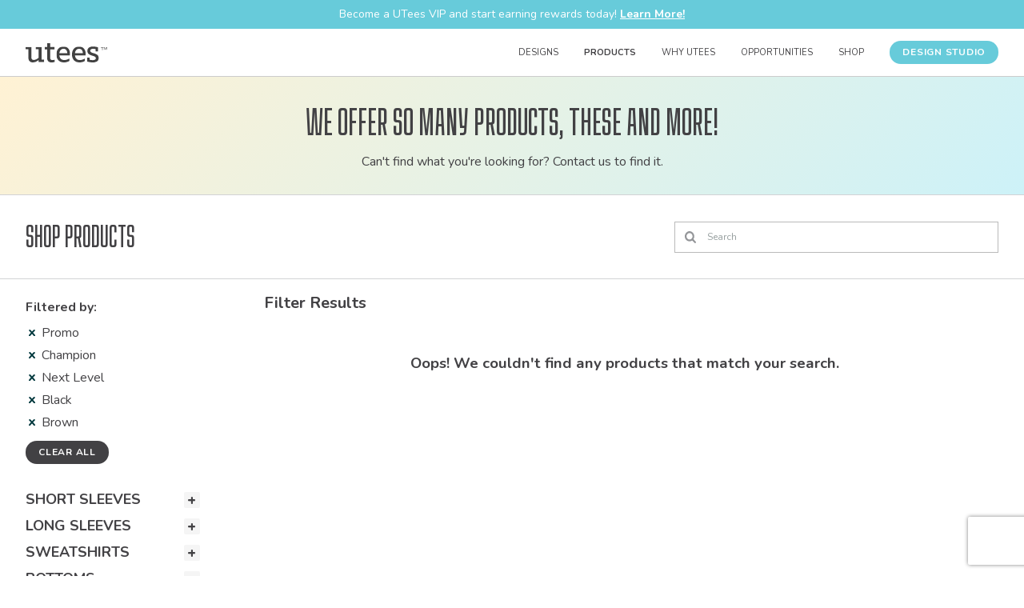

--- FILE ---
content_type: text/html; charset=UTF-8
request_url: https://universitytees.com/products?product_filter%5Bbrand_ids%5D%5B%5D=17&product_filter%5Bbrand_ids%5D%5B%5D=143&product_filter%5Bbrand_ids%5D%5B%5D=115&product_filter%5Bbrand_ids%5D%5B%5D=53&product_filter%5Bcolor_families%5D%5B%5D=black&product_filter%5Bcolor_families%5D%5B%5D=brown&product_filter%5Bdivision_ids%5D%5B%5D=17
body_size: 1884
content:
<!DOCTYPE html>
<html lang="en">
<head>
    <meta charset="utf-8">
    <meta name="viewport" content="width=device-width, initial-scale=1">
    <title></title>
    <style>
        body {
            font-family: "Arial";
        }
    </style>
    <script type="text/javascript">
    window.awsWafCookieDomainList = [];
    window.gokuProps = {
"key":"AQIDAHjcYu/GjX+QlghicBgQ/7bFaQZ+m5FKCMDnO+vTbNg96AHzOpaJdCT16BNTHHOlBrRcAAAAfjB8BgkqhkiG9w0BBwagbzBtAgEAMGgGCSqGSIb3DQEHATAeBglghkgBZQMEAS4wEQQME93hLjFno3N6GTj9AgEQgDt/iV7X9Hdzof9EfVmH2hm5ve21Uzi52f21MPofygpjydkfDxvTMDpVtHV/BR549NavJWgn0JGR+3yffA==",
          "iv":"CgAHfTVy7QAAA/V/",
          "context":"eQL9D3o46J9LHhVcDfkw5zjjIr2GapuRqQtcJ8zT0KuRo4v0Pp7mxz/77ixKuyScjOwFco3rz78smYxp8nno0tVbjTC3YshRm4d/2xw933oYPAj69W53XJTQvdI2Gi4SDL/JY7p9vxornyjTZeZCZxgEAg2syRtxPwkQNFLjVUi4a47Oxl9e9jE/YCk0irYLps6XgOOR68b5RPrm5/KUqwVpFpIvFufyFDs7ib/KyLckde+dAhxQ3t27by3ad+OiHX4XQw0ZMfnTgJL/XHoGsKKYo6gtqHNel7kTB6yArf3jhoo6/7iF5ywz599TK3SZ98gIdGBIBHhO2QId9aysbK6F6CyCCBk8q5mMFBx/OhZxEA2rbzFxWQ0kRp5Tn3Ot"
};
    </script>
    <script src="https://55d07c2a1266.bfdbd60b.us-east-2.token.awswaf.com/55d07c2a1266/88e1788ab17e/399e0c6ea0f1/challenge.js"></script>
</head>
<body>
    <div id="challenge-container"></div>
    <script type="text/javascript">
        AwsWafIntegration.saveReferrer();
        AwsWafIntegration.checkForceRefresh().then((forceRefresh) => {
            if (forceRefresh) {
                AwsWafIntegration.forceRefreshToken().then(() => {
                    window.location.reload(true);
                });
            } else {
                AwsWafIntegration.getToken().then(() => {
                    window.location.reload(true);
                });
            }
        });
    </script>
    <noscript>
        <h1>JavaScript is disabled</h1>
        In order to continue, we need to verify that you're not a robot.
        This requires JavaScript. Enable JavaScript and then reload the page.
    </noscript>
</body>
</html>

--- FILE ---
content_type: text/html; charset=utf-8
request_url: https://universitytees.com/products?product_filter%5Bbrand_ids%5D%5B%5D=17&product_filter%5Bbrand_ids%5D%5B%5D=143&product_filter%5Bbrand_ids%5D%5B%5D=115&product_filter%5Bbrand_ids%5D%5B%5D=53&product_filter%5Bcolor_families%5D%5B%5D=black&product_filter%5Bcolor_families%5D%5B%5D=brown&product_filter%5Bdivision_ids%5D%5B%5D=17
body_size: 15773
content:
<!DOCTYPE html>
<html lang='en'>
<head>
<title>Bulk Order Custom Apparel | University Tees</title>
<meta charset='utf-8'>
<meta content='index,follow' name='robots'>
<meta content='width=device-width, initial-scale=1.0' name='viewport'>
<meta content='#ffffff' name='theme-color'>
<meta content='Find bulk order apparel at University Tees! With these customizable bulk order products you and your group can seamlessly combine effortless style and custom designs.' name='description'>
<link href='https://universitytees.com/products' rel='canonical'>
<script async src='https://www.googletagmanager.com/gtag/js?id=G-2VN154QTJC'></script>
<script>
  window.dataLayer = window.dataLayer || [];
  function gtag(){dataLayer.push(arguments);}
  gtag('js', new Date());
  gtag('config', 'G-2VN154QTJC');
</script>


<meta content='1e21489f1ceb07e9bfddd873d001c04d' name='p:domain_verify'>
<meta content='ctu5nguwz3tqa1qghzvs3rjamth1in' name='facebook-domain-verification'>
<meta name="csrf-param" content="authenticity_token" />
<meta name="csrf-token" content="qRFuC11-xwgf_g05Vib2784ZrDJiQv3xXt8HS07CFVD-Myhek5VGDaebxKcFF9oKSY43kvv32o2ljo2nTK4PwQ" />
<link rel="stylesheet" href="https://assets-prod.universitytees.com/packs/css/application-cff8403e.css" media="all" />
<script src="https://www.google.com/recaptcha/api.js?render=6Ld6mP4fAAAAAIlS1U4NiR_B7AVUhJDYcHRm-wm8"></script>
<script>
//<![CDATA[
window.googleRecaptchaSiteKey = '6Ld6mP4fAAAAAIlS1U4NiR_B7AVUhJDYcHRm-wm8';

//]]>
</script><link href='https://fonts.googleapis.com' rel='preconnect'>
<link crossorigin='true' href='https://fonts.gstatic.com' rel='preconnect'>
<link href='https://fonts.googleapis.com/css2?family=Nunito:ital,wght@0,200..1000;1,200..1000&amp;display=swap' rel='stylesheet'>
<link href='https://use.typekit.net' rel='preconnect'>
<link href='https://use.typekit.net/yvr7bsb.css' rel='stylesheet'>
<link rel="apple-touch-icon" type="image/png" href="https://assets-prod.universitytees.com/packs/media/images/favicons/apple-touch-icon-57x57-7f65ad0b5ae233ebb735af45879b6c4a.png" sizes="57x57" />
<link rel="apple-touch-icon" type="image/png" href="https://assets-prod.universitytees.com/packs/media/images/favicons/apple-touch-icon-60x60-ef47a71354ae5b9193036970ae67ac48.png" sizes="60x60" />
<link rel="apple-touch-icon" type="image/png" href="https://assets-prod.universitytees.com/packs/media/images/favicons/apple-touch-icon-72x72-46289fc46f8b838a4391dffe7edaaf0a.png" sizes="72x72" />
<link rel="apple-touch-icon" type="image/png" href="https://assets-prod.universitytees.com/packs/media/images/favicons/apple-touch-icon-76x76-7d96360894900d8f6052f728c67d3722.png" sizes="76x76" />
<link rel="apple-touch-icon" type="image/png" href="https://assets-prod.universitytees.com/packs/media/images/favicons/apple-touch-icon-114x114-4e7f4b7caa310b0fb335838cef8ece94.png" sizes="114x114" />
<link rel="apple-touch-icon" type="image/png" href="https://assets-prod.universitytees.com/packs/media/images/favicons/apple-touch-icon-120x120-c6d2ce8c79c6c4d165da7a8436946e0e.png" sizes="120x120" />
<link rel="apple-touch-icon" type="image/png" href="https://assets-prod.universitytees.com/packs/media/images/favicons/apple-touch-icon-144x144-29bfb662aa99ad482e902e092706e044.png" sizes="144x144" />
<link rel="apple-touch-icon" type="image/png" href="https://assets-prod.universitytees.com/packs/media/images/favicons/apple-touch-icon-152x152-bf6065b6904f88748198c3cb50a58292.png" sizes="152x152" />
<link rel="apple-touch-icon" type="image/png" href="https://assets-prod.universitytees.com/packs/media/images/favicons/apple-touch-icon-180x180-fc93e04b23fa3425d8f5ce189790e1e6.png" sizes="180x180" />
<link rel="icon" type="image/png" href="https://assets-prod.universitytees.com/packs/media/images/favicons/favicon-16x16-212236e66fbe93b3b872440fb05c6407.png" sizes="16x16" />
<link rel="icon" type="image/png" href="https://assets-prod.universitytees.com/packs/media/images/favicons/favicon-32x32-8d41029ef386930c4f7fc667373c7f8a.png" sizes="32x32" />
<link rel="icon" type="image/png" href="https://assets-prod.universitytees.com/packs/media/images/favicons/favicon-96x96-e1b274a8716b6400752038fa570a81ad.png" sizes="96x96" />
<link rel="icon" type="image/png" href="https://assets-prod.universitytees.com/packs/media/images/favicons/favicon-160x160-fdc6cc1471fbfeb1b611d5beac97adcc.png" sizes="160x160" />
<link rel="icon" type="image/png" href="https://assets-prod.universitytees.com/packs/media/images/favicons/favicon-192x192-eb97f8d4e5b2ac7f8db37298021263da.png" sizes="192x192" />
<link rel="mask-icon" href="https://assets-prod.universitytees.com/packs/media/images/favicons/pinned-tab-icon-ffcd1763ba705aa9a3a2f555bd0bf22f.svg" color="#1a929d" />

<script>
  !function(f,b,e,v,n,t,s)
  {if(f.fbq)return;n=f.fbq=function(){n.callMethod?
  n.callMethod.apply(n,arguments):n.queue.push(arguments)};
  if(!f._fbq)f._fbq=n;n.push=n;n.loaded=!0;n.version='2.0';
  n.queue=[];t=b.createElement(e);t.async=!0;
  t.src=v;s=b.getElementsByTagName(e)[0];
  s.parentNode.insertBefore(t,s)}(window, document,'script',
  'https://connect.facebook.net/en_US/fbevents.js');
  fbq('init', '600803575258970');
  fbq('track', 'PageView');
</script>
<noscript>
<img height='1' src='https://www.facebook.com/tr?id=600803575258970&amp;ev=PageView&amp;noscript=1' style='display:none' width='1'>
</noscript>
<script async src='https://static.klaviyo.com/onsite/js/klaviyo.js?company_id=PPb9iL'></script>
<script async defer id='hs-script-loader' src='//js.hs-scripts.com/46859462.js' type='text/javascript'></script>

</head>
<body class='site-wrap'>
<a class="sr-only link-skipnav" href="#content">Skip to content</a>
<div id='modal'></div>
<header class='header' role='banner'>
<div class='banner full-bleed'>
<p class='mvn'>
Become a UTees VIP and start earning rewards today!
<a class="strong white" href="/rewards">Learn More!</a>
</p>
</div>

<div class='capped-width-container--full'>
<section class='header-logo'>
<a aria-label="Home" href="/"><img width="102" height="24" alt="University Tees" src="https://assets-prod.universitytees.com/packs/media/images/logo-mobile-2-134ea9c507a0da5c71b6b3097d2a4f57.svg" />
</a></section>
<nav class='header-nav' role='navigation'>
<div class='nav__item'>
<a href="/designs" class="header-nav-item " data-sub-nav="designs-sub-nav">Designs</a>
<div class='sub-nav' id='designs-sub-nav'>
<div class='navigation-grid pal'>
<div>
<h4 class='sub-nav__heading mtn'>
Trending
</h4>
<ul class='sub-nav__list'>
<li>
<a class="sub-nav__item" href="/designs/categories/trending/life-is-good">Life is Good</a>
</li>
</ul>
</div>
<div>
<h4 class='sub-nav__heading mtn'>
Sorority
</h4>
<ul class='sub-nav__list'>
<li>
<a class="sub-nav__item" href="/designs/categories/sorority/bid-day">Bid Day</a>
</li>
<li>
<a class="sub-nav__item" href="/designs/categories/sorority/big-little">Big Little</a>
</li>
<li>
<a class="sub-nav__item" href="/designs/categories/sorority/pr">PR</a>
</li>
<li>
<a class="sub-nav__item" href="/designs/categories/sorority/sisterhood">Sisterhood</a>
</li>
<li>
<a class="sub-nav__item" href="/designs/categories/sorority/recruitment">Recruitment</a>
</li>
</ul>
</div>
<div>
<h4 class='sub-nav__heading mtn'>
Fraternity
</h4>
<ul class='sub-nav__list'>
<li>
<a class="sub-nav__item" href="/designs/categories/fraternity/pr">PR</a>
</li>
<li>
<a class="sub-nav__item" href="/designs/categories/fraternity/rush">Rush</a>
</li>
</ul>
</div>
<div>
<h4 class='sub-nav__heading mtn'>
Events
</h4>
<ul class='sub-nav__list'>
<li>
<a class="sub-nav__item" href="/designs/categories/events/family-weekends">Family Weekends</a>
</li>
<li>
<a class="sub-nav__item" href="/designs/categories/events/game-day">Game Day</a>
</li>
<li>
<a class="sub-nav__item" href="/designs/categories/events/greek-formal">Greek Formal</a>
</li>
<li>
<a class="sub-nav__item" href="/designs/categories/events/greek-week">Greek Week</a>
</li>
<li>
<a class="sub-nav__item" href="/designs/categories/events/homecoming">Homecoming</a>
</li>
<li>
<a class="sub-nav__item" href="/designs/categories/events/philanthropy">Philanthropy</a>
</li>
<li>
<a class="sub-nav__item" href="/designs/categories/events/spring-break">Spring Break</a>
</li>
</ul>
</div>
<div>
<h4 class='sub-nav__heading mtn'>
Collegiate
</h4>
<ul class='sub-nav__list'>
<li>
<a class="sub-nav__item" href="/designs/categories/collegiate/campus">Trending on Campus</a>
</li>
<li>
<a class="sub-nav__item" href="/designs/categories/collegiate/clubs-and-organizations">Clubs and Organizations</a>
</li>
</ul>
</div>
<div>
<h4 class='sub-nav__heading mtn'>
Lifestyle
</h4>
<ul class='sub-nav__list'>
<li>
<a class="sub-nav__item" href="/designs/categories/lifestyle/life-is-good">Life is Good</a>
</li>
</ul>
</div>
<div>
<h4 class='sub-nav__heading mtn'>&nbsp;</h4>
<ul class='sub-nav__list'>
<li>
<a class="button button--clear" href="/designs">View All Designs</a>
</li>
<li>
<a class="button button--clear" href="/canva">Create with Canva</a>
</li>
</ul>
</div>
</div>
</div>
</div>
<div class='nav__item'>
<a href="/products" class="header-nav-item header-nav-item--current " data-sub-nav="products-sub-nav">Products</a>
<div class='sub-nav pal' id='products-sub-nav'>
<div class='row'>
<div class='col-3--m phs'>
<h4 class='sub-nav__heading mtn'>Products</h4>
<ul class='sub-nav__list'>
<li>
<a class="sub-nav__item" href="/products?product_filter%5Bdivision_ids%5D%5B%5D=13">Short Sleeves</a>
</li>
<li>
<a class="sub-nav__item" href="/products?product_filter%5Bdivision_ids%5D%5B%5D=11">Long Sleeves</a>
</li>
<li>
<a class="sub-nav__item" href="/products?product_filter%5Bdivision_ids%5D%5B%5D=14">Sweatshirts</a>
</li>
<li>
<a class="sub-nav__item" href="/products?product_filter%5Bdivision_ids%5D%5B%5D=10">Bottoms</a>
</li>
<li>
<a class="sub-nav__item" href="/products?product_filter%5Bdivision_ids%5D%5B%5D=9">Accessories</a>
</li>
<li>
<a class="sub-nav__item" href="/products?product_filter%5Bdivision_ids%5D%5B%5D=15">Tank Tops</a>
</li>
<li>
<a class="sub-nav__item" href="/products?product_filter%5Bdivision_ids%5D%5B%5D=12">Outerwear</a>
</li>
<li>
<a class="sub-nav__item" href="/products?product_filter%5Bdivision_ids%5D%5B%5D=17">Promo</a>
</li>
<li>
<a class="sub-nav__item" href="/products?product_filter%5Bdivision_ids%5D%5B%5D=18">Dresses</a>
</li>
</ul>
</div>
<div class='col-3--m phs'>
<h4 class='sub-nav__heading mtn'>Collections</h4>
<ul class='sub-nav__list mbm'>
<li>
<a class="sub-nav__item" href="/products?product_filter%5Bproduct_collection_ids%5D%5B%5D=33">Corporate Casual</a>
</li>
<li>
<a class="sub-nav__item" href="/products?product_filter%5Bproduct_collection_ids%5D%5B%5D=36">Fall Recruitment Styles </a>
</li>
<li>
<a class="sub-nav__item" href="/products?product_filter%5Bproduct_collection_ids%5D%5B%5D=25">New Arrivals</a>
</li>
<li>
<a class="sub-nav__item" href="/products?product_filter%5Bproduct_collection_ids%5D%5B%5D=35">Popular Accessories</a>
</li>
<li>
<a class="sub-nav__item" href="/products?product_filter%5Bproduct_collection_ids%5D%5B%5D=32">Retail</a>
</li>
<li>
<a class="sub-nav__item" href="/products?product_filter%5Bproduct_collection_ids%5D%5B%5D=30">University Tees Essentials Collection</a>
</li>
<li>
<a class="sub-nav__item" href="/products?product_filter%5Bproduct_collection_ids%5D%5B%5D=29">UTees Exclusive Products</a>
</li>
</ul>
</div>
<div class='col-3--m phs'>
<h4 class='sub-nav__heading mtn'>Brands</h4>
<ul class='sub-nav__list'>
<li>
<a class="sub-nav__item" href="/products?product_filter%5Bbrand_ids%5D%5B%5D=1">Adams</a>
</li>
<li>
<a class="sub-nav__item" href="/products?product_filter%5Bbrand_ids%5D%5B%5D=5">American Apparel</a>
</li>
<li>
<a class="sub-nav__item" href="/products?product_filter%5Bbrand_ids%5D%5B%5D=250">As Colour</a>
</li>
<li>
<a class="sub-nav__item" href="/products?product_filter%5Bbrand_ids%5D%5B%5D=149">Athletic Knit</a>
</li>
<li>
<a class="sub-nav__item" href="/products?product_filter%5Bbrand_ids%5D%5B%5D=7">Augusta</a>
</li>
<li>
<a class="sub-nav__item" href="/products?product_filter%5Bbrand_ids%5D%5B%5D=12">Bella + Canvas</a>
</li>
<li>
<a class="sub-nav__item" href="/products?product_filter%5Bbrand_ids%5D%5B%5D=13">Boxercraft</a>
</li>
</ul>
<ul class='sub-nav__list mtm'>
<li>
<a class="underline" href="/products">View All Brands</a>
</li>
</ul>
</div>
<div class='col-3--m phs'>
<a class="image-tile-link" href="/essentials"><img class="image-cover u-border-radius-xs" width="624" height="328" src="https://assets-prod.universitytees.com/packs/media/images/redesign-images/misc/nav-image-05-9e5a6fb1541d0e29f51c597205e95e89.webp" />
<div class='image-tile-link__content'>
<div class='heading-cofo c-heading-2'>
UTees Exclusive Brand
</div>
<div>
<span class='button button--alt'>Explore Essentials</span>
</div>
</div>
</a></div>
</div>
</div>
</div>
<div class='nav__item'>
<a href="#" class="header-nav-item header-nav-item--static" data-sub-nav="why-utees-sub-nav">Why UTees</a>
<div class='sub-nav' id='why-utees-sub-nav'>
<div class='row pal'>
<div class='col-3--m phs'>
<h3 class='sub-nav__heading mtn'>Who We Are</h3>
<ul class='sub-nav__list'>
<li>
<a class="sub-nav__item" href="/sorority">Sorority</a>
</li>
<li>
<a class="sub-nav__item" href="/fraternity">Fraternity</a>
</li>
<li>
<a class="sub-nav__item" href="/collegiate"><span class="translation_missing" title="translation missing: en.header.navigation.collegiate">Collegiate</span></a>
</li>
<li>
<a class="sub-nav__item" href="/campuscore"><span class="translation_missing" title="translation missing: en.header.navigation.higher_ed">Higher Ed</span></a>
</li>
<li>
<a class="sub-nav__item" href="/business"><span class="translation_missing" title="translation missing: en.header.navigation.business">Business</span></a>
</li>
<li>
<a class="sub-nav__item" href="/contract-sales"><span class="translation_missing" title="translation missing: en.header.navigation.contract_sales">Contract Sales</span></a>
</li>
<li>
<a class="sub-nav__item" href="/about">About Us</a>
</li>
<li>
<a class="sub-nav__item" href="/how-group-ordering-works">Group Ordering 101</a>
</li>
</ul>
</div>
<div class='col-3--m phs'>
<h3 class='sub-nav__heading mtn'>Offers</h3>
<ul class='sub-nav__list'>
<li>
<a class="sub-nav__item" href="/rewards">VIP Rewards</a>
</li>
<li>
<a class="sub-nav__item" href="/promotions">Promotions</a>
</li>
</ul>
</div>
<div class='col-3--m phs'>
<h3 class='sub-nav__heading mtn'>Inspiration</h3>
<ul class='sub-nav__list'>
<li>
<a target="_blank" rel="noreferrer" class="sub-nav__item" href="https://www.blog.universitytees.com/lookbook/fraternity">Fraternity Lookbook</a>
</li>
<li>
<a target="_blank" rel="noreferrer" class="sub-nav__item" href="https://www.blog.universitytees.com/lookbook/nongreek">Collegiate Lookbook</a>
</li>
<li>
<a target="_blank" rel="noreferrer" class="sub-nav__item" href="https://www.blog.universitytees.com/lookbook/seaside-summer">Seaside Summer</a>
</li>
<li>
<a target="_blank" rel="noreferrer" class="sub-nav__item" href="https://www.blog.universitytees.com/a-cut-above">A Cut Above the Rest</a>
</li>
<li>
<a target="_blank" rel="noreferrer" class="sub-nav__item" href="http://blog.universitytees.com/lookbook/pretty-in-pink">Pretty in Pink</a>
</li>
<li>
<a target="_blank" rel="noreferrer" class="sub-nav__item" href="https://www.blog.universitytees.com/lookbook/make-a-racquet">Make a Racquet</a>
</li>
<li>
<a target="_blank" rel="noreferrer" class="button button--clear" href="https://www.blog.universitytees.com">Explore the Blog</a>
</li>
</ul>
</div>
<div class='col-3--m phs'>
<a class="image-tile-link" href="https://www.blog.universitytees.com/a-cut-above"><img class="image-cover u-border-radius-xs" width="624" height="328" src="https://assets-prod.universitytees.com/packs/media/images/redesign-images/misc/nav-image-04-c84d9ae5c8f0c192c39cf2105647b348.webp" />
<div class='image-tile-link__content'>
<div class='heading-cofo c-heading-2'>
A Cut Above the Rest
</div>
<div>
<span class='button button--alt'>See How We Stand Out</span>
</div>
</div>
</a></div>
</div>
</div>
</div>
<div class='nav__item'>
<a href="#" class="header-nav-item header-nav-item--static" data-sub-nav="student-opps-sub-nav">Opportunities</a>
<div class='sub-nav' id='student-opps-sub-nav'>
<div class='grid-4 paxl'>
<a class="image-tile-link" href="/campus-managers"><img class="image-cover u-border-radius-xs" width="624" height="328" src="https://assets-prod.universitytees.com/packs/media/images/redesign-images/misc/nav-image-01-1b022826a82301519191f1da2ddb8e86.webp" />
<div class='image-tile-link__content'>
<div class='heading-cofo c-heading-2'>
Campus
<br>
Managers™
</div>
<div>
<span class='button button--alt'>Start Selling</span>
</div>
</div>
</a><a class="image-tile-link" href="/marketing-affiliate"><img class="image-cover u-border-radius-xs" width="624" height="328" src="https://assets-prod.universitytees.com/packs/media/images/redesign-images/misc/nav-image-02-41cd55bdd6f54bc00f0b89a04d5e9f85.webp" />
<div class='image-tile-link__content'>
<div class='heading-cofo c-heading-2'>
Marketing
<br>
Affiliates
</div>
<div>
<span class='button button--alt'>Apply Now</span>
</div>
</div>
</a><a class="image-tile-link" href="https://www.blog.universitytees.com/internship"><img class="image-cover u-border-radius-xs" width="624" height="328" src="https://assets-prod.universitytees.com/packs/media/images/redesign-images/misc/nav-image-03-aa281674142d5ed7deb33bb2db072a66.webp" />
<div class='image-tile-link__content'>
<div class='heading-cofo c-heading-2'>
Apply for
<br>
Internship
</div>
<div>
<span class='button button--alt'>Learn More</span>
</div>
</div>
</a><div>
<h3 class='sub-nav__heading mtn'>Work with Us</h3>
<ul class='sub-nav__list'>
<li>
<a class="sub-nav__item" href="/collabs">Collab with UTees</a>
</li>
<li>
<a class="sub-nav__item" href="/influencer-merch">Influencer Merch</a>
</li>
<li>
<a class="sub-nav__item" href="/collabs/life-is-good">UTees X Life is Good</a>
</li>
<li>
<a class="sub-nav__item" href="/canva">UTees X Canva</a>
</li>
</ul>
</div>
</div>
</div>
</div>
<div class='nav__item'>
<a href="https://shop.universitytees.com" class="header-nav-item header-nav-item--static" target="_blank" rel="noreferrer">Shop</a>
</div>
<div class='nav__item' id='desktop-wizard-button'></div>
</nav>
</div>
</header>
<header class='header-mobile' role='banner'>
<div class='banner full-bleed'>
<p class='mvn'>
Become a UTees VIP and start earning rewards today!
<a class="strong white" href="/rewards">Learn More!</a>
</p>
</div>

<div class='header-mobile__cta'>
<div id='mobile-wizard-button'></div>
</div>
<div class='header-mobile__lower'>
<div class='header-logo'>
<a aria-label="Home" href="/"><img width="102" height="24" alt="University Tees" src="https://assets-prod.universitytees.com/packs/media/images/logo-mobile-2-134ea9c507a0da5c71b6b3097d2a4f57.svg" />
</a></div>
<button aria-label='Open Menu' class='js-menu-trigger hamburger-icon' type='button'></button>
<nav class='js-menu sliding-panel-content' role='navigation'>
<div class='row row-reverse'>
<div class='mvm mrm'>
<button aria-label='Close Menu' class='close-icon js-menu-trigger' type='button'></button>
</div>
</div>
<div class='mobile-nav'>
<details class='mobile-nav__item'>
<summary class='phm pvs mobile-nav__marker uppercase'>Designs</summary>
<div class='mobile-nav__sub-nav stack stack--small'>
<details>
<summary class='mobile-nav__marker small uppercase strong'>Trending</summary>
<ul class='list-unstyled mvm plm stack'>
<li class='small'>
<a href="/designs/categories/trending/life-is-good">Life is Good</a>
</li>
</ul>
</details>
<details>
<summary class='mobile-nav__marker small uppercase strong'>Sorority</summary>
<ul class='list-unstyled mvm plm stack'>
<li class='small'>
<a href="/designs/categories/sorority/bid-day">Bid Day</a>
</li>
<li class='small'>
<a href="/designs/categories/sorority/big-little">Big Little</a>
</li>
<li class='small'>
<a href="/designs/categories/sorority/pr">PR</a>
</li>
<li class='small'>
<a href="/designs/categories/sorority/sisterhood">Sisterhood</a>
</li>
<li class='small'>
<a href="/designs/categories/sorority/recruitment">Recruitment</a>
</li>
</ul>
</details>
<details>
<summary class='mobile-nav__marker small uppercase strong'>Fraternity</summary>
<ul class='list-unstyled mvm plm stack'>
<li class='small'>
<a href="/designs/categories/fraternity/pr">PR</a>
</li>
<li class='small'>
<a href="/designs/categories/fraternity/rush">Rush</a>
</li>
</ul>
</details>
<details>
<summary class='mobile-nav__marker small uppercase strong'>Events</summary>
<ul class='list-unstyled mvm plm stack'>
<li class='small'>
<a href="/designs/categories/events/family-weekends">Family Weekends</a>
</li>
<li class='small'>
<a href="/designs/categories/events/game-day">Game Day</a>
</li>
<li class='small'>
<a href="/designs/categories/events/greek-formal">Greek Formal</a>
</li>
<li class='small'>
<a href="/designs/categories/events/greek-week">Greek Week</a>
</li>
<li class='small'>
<a href="/designs/categories/events/homecoming">Homecoming</a>
</li>
<li class='small'>
<a href="/designs/categories/events/philanthropy">Philanthropy</a>
</li>
<li class='small'>
<a href="/designs/categories/events/spring-break">Spring Break</a>
</li>
</ul>
</details>
<details>
<summary class='mobile-nav__marker small uppercase strong'>Collegiate</summary>
<ul class='list-unstyled mvm plm stack'>
<li class='small'>
<a href="/designs/categories/collegiate/campus">Trending on Campus</a>
</li>
<li class='small'>
<a href="/designs/categories/collegiate/clubs-and-organizations">Clubs and Organizations</a>
</li>
</ul>
</details>
<details>
<summary class='mobile-nav__marker small uppercase strong'>Lifestyle</summary>
<ul class='list-unstyled mvm plm stack'>
<li class='small'>
<a href="/designs/categories/lifestyle/life-is-good">Life is Good</a>
</li>
</ul>
</details>
<ul class='list-unstyled stack stack--small mtm'>
<li>
<a class="button button--alt button--full" style="min-height: auto;" href="/designs">View All Designs</a>
</li>
<li>
<a class="button button--alt button--full" style="min-height: auto;" href="/canva">Create with Canva</a>
</li>
</ul>
</div>
</details>
<details class='mobile-nav__item'>
<summary class='phm pvs mobile-nav__marker uppercase'>Products</summary>
<div class='mobile-nav__sub-nav stack stack--small'>
<details>
<summary class='mobile-nav__marker small uppercase strong'>Products</summary>
<ul class='list-unstyled mvm plm stack'>
<li class='small'>
<a href="/products?product_filter%5Bdivision_ids%5D%5B%5D=13">Short Sleeves</a>
</li>
<li class='small'>
<a href="/products?product_filter%5Bdivision_ids%5D%5B%5D=11">Long Sleeves</a>
</li>
<li class='small'>
<a href="/products?product_filter%5Bdivision_ids%5D%5B%5D=14">Sweatshirts</a>
</li>
<li class='small'>
<a href="/products?product_filter%5Bdivision_ids%5D%5B%5D=10">Bottoms</a>
</li>
<li class='small'>
<a href="/products?product_filter%5Bdivision_ids%5D%5B%5D=9">Accessories</a>
</li>
<li class='small'>
<a href="/products?product_filter%5Bdivision_ids%5D%5B%5D=15">Tank Tops</a>
</li>
<li class='small'>
<a href="/products?product_filter%5Bdivision_ids%5D%5B%5D=12">Outerwear</a>
</li>
<li class='small'>
<a href="/products?product_filter%5Bdivision_ids%5D%5B%5D=17">Promo</a>
</li>
<li class='small'>
<a href="/products?product_filter%5Bdivision_ids%5D%5B%5D=18">Dresses</a>
</li>
</ul>
</details>
<details>
<summary class='mobile-nav__marker small uppercase strong'>Collections</summary>
<ul class='list-unstyled mvm plm stack'>
<li class='small'>
<a href="/products?product_filter%5Bproduct_collection_ids%5D%5B%5D=33">Corporate Casual</a>
</li>
<li class='small'>
<a href="/products?product_filter%5Bproduct_collection_ids%5D%5B%5D=36">Fall Recruitment Styles </a>
</li>
<li class='small'>
<a href="/products?product_filter%5Bproduct_collection_ids%5D%5B%5D=25">New Arrivals</a>
</li>
<li class='small'>
<a href="/products?product_filter%5Bproduct_collection_ids%5D%5B%5D=35">Popular Accessories</a>
</li>
<li class='small'>
<a href="/products?product_filter%5Bproduct_collection_ids%5D%5B%5D=32">Retail</a>
</li>
<li class='small'>
<a href="/products?product_filter%5Bproduct_collection_ids%5D%5B%5D=30">University Tees Essentials Collection</a>
</li>
<li class='small'>
<a href="/products?product_filter%5Bproduct_collection_ids%5D%5B%5D=29">UTees Exclusive Products</a>
</li>
</ul>
</details>
<details>
<summary class='mobile-nav__marker small uppercase strong'>Brands</summary>
<ul class='list-unstyled mvm plm stack'>
<li class='small'>
<a href="/products?product_filter%5Bbrand_ids%5D%5B%5D=1">Adams</a>
</li>
<li class='small'>
<a href="/products?product_filter%5Bbrand_ids%5D%5B%5D=5">American Apparel</a>
</li>
<li class='small'>
<a href="/products?product_filter%5Bbrand_ids%5D%5B%5D=250">As Colour</a>
</li>
<li class='small'>
<a href="/products?product_filter%5Bbrand_ids%5D%5B%5D=149">Athletic Knit</a>
</li>
<li class='small'>
<a href="/products?product_filter%5Bbrand_ids%5D%5B%5D=7">Augusta</a>
</li>
<li class='small'>
<a href="/products?product_filter%5Bbrand_ids%5D%5B%5D=12">Bella + Canvas</a>
</li>
<li class='small'>
<a href="/products?product_filter%5Bbrand_ids%5D%5B%5D=13">Boxercraft</a>
</li>
<li class='small'>
<a class="button button--alt button--full" href="/products">View All Brands</a>
</li>
</ul>
</details>
<ul class='list-unstyled stack stack--small mtm'>
<li>
<a class="button button--alt button--full" style="min-height: auto;" href="/essentials">View Essentials Collection</a>
</li>
<li>
<a class="button button--alt button--full" style="min-height: auto;" href="/products">View All Products</a>
</li>
</ul>
</div>
</details>
<details class='mobile-nav__item'>
<summary class='phm pvs mobile-nav__marker uppercase'>Why UTees</summary>
<div class='mobile-nav__sub-nav stack stack--small'>
<details>
<summary class='mobile-nav__marker small uppercase strong'>Who We Are</summary>
<ul class='list-unstyled mvm plm stack'>
<li class='small'>
<a href="/sorority">Sorority</a>
</li>
<li class='small'>
<a href="/fraternity">Fraternity</a>
</li>
<li class='small'>
<a href="/collegiate"><span class="translation_missing" title="translation missing: en.header.navigation.collegiate">Collegiate</span></a>
</li>
<li class='small'>
<a href="/campuscore"><span class="translation_missing" title="translation missing: en.header.navigation.higher_ed">Higher Ed</span></a>
</li>
<li class='small'>
<a href="/business"><span class="translation_missing" title="translation missing: en.header.navigation.business">Business</span></a>
</li>
<li class='small'>
<a href="/contract-sales"><span class="translation_missing" title="translation missing: en.header.navigation.contract_sales">Contract Sales</span></a>
</li>
<li class='small'>
<a href="/about">About Us</a>
</li>
<li class='small'>
<a href="/how-group-ordering-works">Group Ordering 101</a>
</li>
</ul>
</details>
<details>
<summary class='mobile-nav__marker small uppercase strong'>Offers</summary>
<ul class='list-unstyled mvm plm stack'>
<li class='small'>
<a href="/rewards">VIP Rewards</a>
</li>
<li class='small'>
<a href="/promotions">Promotions</a>
</li>
</ul>
</details>
<details>
<summary class='mobile-nav__marker small uppercase strong'>Inspiration</summary>
<ul class='list-unstyled mvm plm stack'>
<li class='small'>
<a target="_blank" rel="noreferrer" href="https://www.blog.universitytees.com/lookbook/fraternity">Fraternity Lookbook</a>
</li>
<li class='small'>
<a target="_blank" rel="noreferrer" href="https://www.blog.universitytees.com/lookbook/nongreek">Collegiate Lookbook</a>
</li>
<li class='small'>
<a target="_blank" rel="noreferrer" href="https://www.blog.universitytees.com/lookbook/seaside-summer">Seaside Summer</a>
</li>
<li class='small'>
<a target="_blank" rel="noreferrer" href="https://www.blog.universitytees.com/a-cut-above">A Cut Above the Rest</a>
</li>
<li class='small'>
<a target="_blank" rel="noreferrer" href="http://blog.universitytees.com/lookbook/pretty-in-pink">Pretty in Pink</a>
</li>
<li class='small'>
<a target="_blank" rel="noreferrer" href="https://www.blog.universitytees.com/lookbook/make-a-racquet">Make a Racquet</a>
</li>
<li class='small'>
<a target="_blank" rel="noreferrer" href="https://www.blog.universitytees.com/lookbook">All Lookbooks</a>
</li>
</ul>
</details>
<a target="_blank" rel="noreferrer" class="button button--alt button--full" style="min-height: auto;" href="https://www.blog.universitytees.com"><span class='u-text-box-trim'>Explore the Blog</span>
</a></div>
</details>
<details class='mobile-nav__item'>
<summary class='mobile-nav__marker uppercase phm pvs'>Opportunites</summary>
<div class='mobile-nav__sub-nav stack'>
<p class='small uppercase strong divider-bottom'>Work with Us</p>
<a class="small uppercase strong" href="/campus-managers">Campus Managers™</a>
<a class="small uppercase strong" href="/marketing-affiliate">Marketing Affiliates</a>
<a class="small uppercase strong" href="https://www.blog.universitytees.com/internship">Apply for Internship</a>
</div>
</details>
<a class="mobile-nav__item phm pvs uppercase" target="_blank" rel="noreferrer" href="https://shop.universitytees.com">Shop</a>
<a class="mobile-nav__item phm pvs uppercase" href="/about">About Us</a>
<a class="mobile-nav__item phm pvs uppercase" href="/contact">Contact Us</a>
</div>
</nav>
</div>
<div class='js-menu-screen sliding-panel-fade-screen'></div>
<div class='js-filter-menu-screen sliding-panel-fade-screen'></div>
</header>

<main id='content' role='main'>
<div class='capped-width-container--full'>
<section class='full-bleed divider-bottom'>
<div class='bg-yellow-blue-gradient--angled'>
<div class='centered-column phxl pvl pvm--m centered'>
<h1 class='is-hidden-visually'>Customizable bulk order apparel</h1>
<div class='stack'>
<p class='heading-base c-heading-1 heading-heavy heading-cofo mtn mbm'>
We offer so many products, these and more!
</p>
<p class='mbn lh-compact'>
Can't find what you're looking for? Contact us to find it.
</p>
</div>
</div>
</div>
</section>
<div class='row pal' id='products'>
<div class='row row-pushed row-centered'>
<div class='col-8--m'>
<h2 class='c-heading-cofo-md mvn'>Shop Products</h2>
</div>
<div class='col-4--m'>
<form action="/products#products" accept-charset="UTF-8" method="get"><input value="" placeholder="Search" class="input-search form-full" data-auto-submit="" aria-label="Search" type="text" name="product_filter[search]" id="product_filter_search" />
</form></div>
</div>
</div>
<div class='main-section divider-top'>
<div class='sidebar-section'>
<div class='filter-menu-content js-filter-menu'>
<button aria-label='Close Menu' class='close-icon js-filter-trigger' type='button'></button>
<div class='filters'>
<div class='divider-bottom-2 pll pbm mbm'>
<h4 class='mts mbs heading-bold'>
Filtered by:
</h4>
<div class='row current-filters'>
<a class="current-filter-link block row" rel="nofollow" href="/products?product_filter%5Bbrand_ids%5D%5B%5D=17&amp;product_filter%5Bbrand_ids%5D%5B%5D=143&amp;product_filter%5Bbrand_ids%5D%5B%5D=115&amp;product_filter%5Bbrand_ids%5D%5B%5D=53&amp;product_filter%5Bcolor_families%5D%5B%5D=black&amp;product_filter%5Bcolor_families%5D%5B%5D=brown#products"><img width="8" class="mrs" src="https://assets-prod.universitytees.com/packs/media/images/icons/icon-x-03af5556a54d6dbe405f67c2af2f2f44.svg" />Promo</a>
<a class="current-filter-link block row" rel="nofollow" href="/products?product_filter%5Bbrand_ids%5D%5B%5D=143&amp;product_filter%5Bbrand_ids%5D%5B%5D=115&amp;product_filter%5Bbrand_ids%5D%5B%5D=53&amp;product_filter%5Bcolor_families%5D%5B%5D=black&amp;product_filter%5Bcolor_families%5D%5B%5D=brown&amp;product_filter%5Bdivision_ids%5D%5B%5D=17#products"><img width="8" class="mrs" src="https://assets-prod.universitytees.com/packs/media/images/icons/icon-x-03af5556a54d6dbe405f67c2af2f2f44.svg" />Champion</a>
<a class="current-filter-link block row" rel="nofollow" href="/products?product_filter%5Bbrand_ids%5D%5B%5D=17&amp;product_filter%5Bbrand_ids%5D%5B%5D=143&amp;product_filter%5Bbrand_ids%5D%5B%5D=115&amp;product_filter%5Bcolor_families%5D%5B%5D=black&amp;product_filter%5Bcolor_families%5D%5B%5D=brown&amp;product_filter%5Bdivision_ids%5D%5B%5D=17#products"><img width="8" class="mrs" src="https://assets-prod.universitytees.com/packs/media/images/icons/icon-x-03af5556a54d6dbe405f67c2af2f2f44.svg" />Next Level</a>
<a class="current-filter-link block row" rel="nofollow" href="/products?product_filter%5Bbrand_ids%5D%5B%5D=17&amp;product_filter%5Bbrand_ids%5D%5B%5D=143&amp;product_filter%5Bbrand_ids%5D%5B%5D=115&amp;product_filter%5Bbrand_ids%5D%5B%5D=53&amp;product_filter%5Bcolor_families%5D%5B%5D=brown&amp;product_filter%5Bdivision_ids%5D%5B%5D=17#products"><img width="8" class="mrs" src="https://assets-prod.universitytees.com/packs/media/images/icons/icon-x-03af5556a54d6dbe405f67c2af2f2f44.svg" />Black</a>
<a class="current-filter-link block row" rel="nofollow" href="/products?product_filter%5Bbrand_ids%5D%5B%5D=17&amp;product_filter%5Bbrand_ids%5D%5B%5D=143&amp;product_filter%5Bbrand_ids%5D%5B%5D=115&amp;product_filter%5Bbrand_ids%5D%5B%5D=53&amp;product_filter%5Bcolor_families%5D%5B%5D=black&amp;product_filter%5Bdivision_ids%5D%5B%5D=17#products"><img width="8" class="mrs" src="https://assets-prod.universitytees.com/packs/media/images/icons/icon-x-03af5556a54d6dbe405f67c2af2f2f44.svg" />Brown</a>
<a class="button button--xs mts" href="/products">Clear all</a>
</div>
</div>
</div>
<div class='filter-list mbm'>
<details>
<summary class='filter-heading accordion-header pan pbs'>
Short Sleeves
</summary>
<ul class='sub-filter-list'>
<li class=''>
<a class="row row-centered" rel="nofollow" href="/products?product_filter%5Bbrand_ids%5D%5B%5D=17&amp;product_filter%5Bbrand_ids%5D%5B%5D=143&amp;product_filter%5Bbrand_ids%5D%5B%5D=115&amp;product_filter%5Bbrand_ids%5D%5B%5D=53&amp;product_filter%5Bcolor_families%5D%5B%5D=black&amp;product_filter%5Bcolor_families%5D%5B%5D=brown&amp;product_filter%5Bdivision_ids%5D%5B%5D=13#products">All Styles</a>
</li>
<li class=''>
<a class="row row-centered" rel="nofollow" href="/products?product_filter%5Bbrand_ids%5D%5B%5D=17&amp;product_filter%5Bbrand_ids%5D%5B%5D=143&amp;product_filter%5Bbrand_ids%5D%5B%5D=115&amp;product_filter%5Bbrand_ids%5D%5B%5D=53&amp;product_filter%5Bcolor_families%5D%5B%5D=black&amp;product_filter%5Bcolor_families%5D%5B%5D=brown&amp;product_filter%5Bdepartment_ids%5D%5B%5D=54#products">Crew Necks</a>
</li>
<li class=''>
<a class="row row-centered" rel="nofollow" href="/products?product_filter%5Bbrand_ids%5D%5B%5D=17&amp;product_filter%5Bbrand_ids%5D%5B%5D=143&amp;product_filter%5Bbrand_ids%5D%5B%5D=115&amp;product_filter%5Bbrand_ids%5D%5B%5D=53&amp;product_filter%5Bcolor_families%5D%5B%5D=black&amp;product_filter%5Bcolor_families%5D%5B%5D=brown&amp;product_filter%5Bdepartment_ids%5D%5B%5D=55#products">Henleys</a>
</li>
<li class=''>
<a class="row row-centered" rel="nofollow" href="/products?product_filter%5Bbrand_ids%5D%5B%5D=17&amp;product_filter%5Bbrand_ids%5D%5B%5D=143&amp;product_filter%5Bbrand_ids%5D%5B%5D=115&amp;product_filter%5Bbrand_ids%5D%5B%5D=53&amp;product_filter%5Bcolor_families%5D%5B%5D=black&amp;product_filter%5Bcolor_families%5D%5B%5D=brown&amp;product_filter%5Bdepartment_ids%5D%5B%5D=56#products">Pocket Tees</a>
</li>
<li class=''>
<a class="row row-centered" rel="nofollow" href="/products?product_filter%5Bbrand_ids%5D%5B%5D=17&amp;product_filter%5Bbrand_ids%5D%5B%5D=143&amp;product_filter%5Bbrand_ids%5D%5B%5D=115&amp;product_filter%5Bbrand_ids%5D%5B%5D=53&amp;product_filter%5Bcolor_families%5D%5B%5D=black&amp;product_filter%5Bcolor_families%5D%5B%5D=brown&amp;product_filter%5Bdepartment_ids%5D%5B%5D=57#products">Polos</a>
</li>
<li class=''>
<a class="row row-centered" rel="nofollow" href="/products?product_filter%5Bbrand_ids%5D%5B%5D=17&amp;product_filter%5Bbrand_ids%5D%5B%5D=143&amp;product_filter%5Bbrand_ids%5D%5B%5D=115&amp;product_filter%5Bbrand_ids%5D%5B%5D=53&amp;product_filter%5Bcolor_families%5D%5B%5D=black&amp;product_filter%5Bcolor_families%5D%5B%5D=brown&amp;product_filter%5Bdepartment_ids%5D%5B%5D=53#products">V Necks</a>
</li>
</ul>
</details>
<details>
<summary class='filter-heading accordion-header pan pbs'>
Long Sleeves
</summary>
<ul class='sub-filter-list'>
<li class=''>
<a class="row row-centered" rel="nofollow" href="/products?product_filter%5Bbrand_ids%5D%5B%5D=17&amp;product_filter%5Bbrand_ids%5D%5B%5D=143&amp;product_filter%5Bbrand_ids%5D%5B%5D=115&amp;product_filter%5Bbrand_ids%5D%5B%5D=53&amp;product_filter%5Bcolor_families%5D%5B%5D=black&amp;product_filter%5Bcolor_families%5D%5B%5D=brown&amp;product_filter%5Bdivision_ids%5D%5B%5D=11#products">All Styles</a>
</li>
<li class=''>
<a class="row row-centered" rel="nofollow" href="/products?product_filter%5Bbrand_ids%5D%5B%5D=17&amp;product_filter%5Bbrand_ids%5D%5B%5D=143&amp;product_filter%5Bbrand_ids%5D%5B%5D=115&amp;product_filter%5Bbrand_ids%5D%5B%5D=53&amp;product_filter%5Bcolor_families%5D%5B%5D=black&amp;product_filter%5Bcolor_families%5D%5B%5D=brown&amp;product_filter%5Bdepartment_ids%5D%5B%5D=61#products">Crew Necks</a>
</li>
<li class=''>
<a class="row row-centered" rel="nofollow" href="/products?product_filter%5Bbrand_ids%5D%5B%5D=17&amp;product_filter%5Bbrand_ids%5D%5B%5D=143&amp;product_filter%5Bbrand_ids%5D%5B%5D=115&amp;product_filter%5Bbrand_ids%5D%5B%5D=53&amp;product_filter%5Bcolor_families%5D%5B%5D=black&amp;product_filter%5Bcolor_families%5D%5B%5D=brown&amp;product_filter%5Bdepartment_ids%5D%5B%5D=66#products">Henleys</a>
</li>
<li class=''>
<a class="row row-centered" rel="nofollow" href="/products?product_filter%5Bbrand_ids%5D%5B%5D=17&amp;product_filter%5Bbrand_ids%5D%5B%5D=143&amp;product_filter%5Bbrand_ids%5D%5B%5D=115&amp;product_filter%5Bbrand_ids%5D%5B%5D=53&amp;product_filter%5Bcolor_families%5D%5B%5D=black&amp;product_filter%5Bcolor_families%5D%5B%5D=brown&amp;product_filter%5Bdepartment_ids%5D%5B%5D=64#products">Pocket Tees</a>
</li>
</ul>
</details>
<details>
<summary class='filter-heading accordion-header pan pbs'>
Sweatshirts
</summary>
<ul class='sub-filter-list'>
<li class=''>
<a class="row row-centered" rel="nofollow" href="/products?product_filter%5Bbrand_ids%5D%5B%5D=17&amp;product_filter%5Bbrand_ids%5D%5B%5D=143&amp;product_filter%5Bbrand_ids%5D%5B%5D=115&amp;product_filter%5Bbrand_ids%5D%5B%5D=53&amp;product_filter%5Bcolor_families%5D%5B%5D=black&amp;product_filter%5Bcolor_families%5D%5B%5D=brown&amp;product_filter%5Bdivision_ids%5D%5B%5D=14#products">All Styles</a>
</li>
<li class=''>
<a class="row row-centered" rel="nofollow" href="/products?product_filter%5Bbrand_ids%5D%5B%5D=17&amp;product_filter%5Bbrand_ids%5D%5B%5D=143&amp;product_filter%5Bbrand_ids%5D%5B%5D=115&amp;product_filter%5Bbrand_ids%5D%5B%5D=53&amp;product_filter%5Bcolor_families%5D%5B%5D=black&amp;product_filter%5Bcolor_families%5D%5B%5D=brown&amp;product_filter%5Bdepartment_ids%5D%5B%5D=67#products">1/4 Zips</a>
</li>
<li class=''>
<a class="row row-centered" rel="nofollow" href="/products?product_filter%5Bbrand_ids%5D%5B%5D=17&amp;product_filter%5Bbrand_ids%5D%5B%5D=143&amp;product_filter%5Bbrand_ids%5D%5B%5D=115&amp;product_filter%5Bbrand_ids%5D%5B%5D=53&amp;product_filter%5Bcolor_families%5D%5B%5D=black&amp;product_filter%5Bcolor_families%5D%5B%5D=brown&amp;product_filter%5Bdepartment_ids%5D%5B%5D=68#products">Crew Necks</a>
</li>
<li class=''>
<a class="row row-centered" rel="nofollow" href="/products?product_filter%5Bbrand_ids%5D%5B%5D=17&amp;product_filter%5Bbrand_ids%5D%5B%5D=143&amp;product_filter%5Bbrand_ids%5D%5B%5D=115&amp;product_filter%5Bbrand_ids%5D%5B%5D=53&amp;product_filter%5Bcolor_families%5D%5B%5D=black&amp;product_filter%5Bcolor_families%5D%5B%5D=brown&amp;product_filter%5Bdepartment_ids%5D%5B%5D=70#products">Full Zips</a>
</li>
<li class=''>
<a class="row row-centered" rel="nofollow" href="/products?product_filter%5Bbrand_ids%5D%5B%5D=17&amp;product_filter%5Bbrand_ids%5D%5B%5D=143&amp;product_filter%5Bbrand_ids%5D%5B%5D=115&amp;product_filter%5Bbrand_ids%5D%5B%5D=53&amp;product_filter%5Bcolor_families%5D%5B%5D=black&amp;product_filter%5Bcolor_families%5D%5B%5D=brown&amp;product_filter%5Bdepartment_ids%5D%5B%5D=69#products">Hoodies &amp; Cowl Necks</a>
</li>
</ul>
</details>
<details>
<summary class='filter-heading accordion-header pan pbs'>
Bottoms
</summary>
<ul class='sub-filter-list'>
<li class=''>
<a class="row row-centered" rel="nofollow" href="/products?product_filter%5Bbrand_ids%5D%5B%5D=17&amp;product_filter%5Bbrand_ids%5D%5B%5D=143&amp;product_filter%5Bbrand_ids%5D%5B%5D=115&amp;product_filter%5Bbrand_ids%5D%5B%5D=53&amp;product_filter%5Bcolor_families%5D%5B%5D=black&amp;product_filter%5Bcolor_families%5D%5B%5D=brown&amp;product_filter%5Bdivision_ids%5D%5B%5D=10#products">All Styles</a>
</li>
<li class=''>
<a class="row row-centered" rel="nofollow" href="/products?product_filter%5Bbrand_ids%5D%5B%5D=17&amp;product_filter%5Bbrand_ids%5D%5B%5D=143&amp;product_filter%5Bbrand_ids%5D%5B%5D=115&amp;product_filter%5Bbrand_ids%5D%5B%5D=53&amp;product_filter%5Bcolor_families%5D%5B%5D=black&amp;product_filter%5Bcolor_families%5D%5B%5D=brown&amp;product_filter%5Bdepartment_ids%5D%5B%5D=71#products">Shorts &amp; Skirts</a>
</li>
<li class=''>
<a class="row row-centered" rel="nofollow" href="/products?product_filter%5Bbrand_ids%5D%5B%5D=17&amp;product_filter%5Bbrand_ids%5D%5B%5D=143&amp;product_filter%5Bbrand_ids%5D%5B%5D=115&amp;product_filter%5Bbrand_ids%5D%5B%5D=53&amp;product_filter%5Bcolor_families%5D%5B%5D=black&amp;product_filter%5Bcolor_families%5D%5B%5D=brown&amp;product_filter%5Bdepartment_ids%5D%5B%5D=73#products">Sweatpants &amp; Leggings</a>
</li>
</ul>
</details>
<details>
<summary class='filter-heading accordion-header pan pbs'>
Accessories
</summary>
<ul class='sub-filter-list'>
<li class=''>
<a class="row row-centered" rel="nofollow" href="/products?product_filter%5Bbrand_ids%5D%5B%5D=17&amp;product_filter%5Bbrand_ids%5D%5B%5D=143&amp;product_filter%5Bbrand_ids%5D%5B%5D=115&amp;product_filter%5Bbrand_ids%5D%5B%5D=53&amp;product_filter%5Bcolor_families%5D%5B%5D=black&amp;product_filter%5Bcolor_families%5D%5B%5D=brown&amp;product_filter%5Bdivision_ids%5D%5B%5D=9#products">All Styles</a>
</li>
<li class=''>
<a class="row row-centered" rel="nofollow" href="/products?product_filter%5Bbrand_ids%5D%5B%5D=17&amp;product_filter%5Bbrand_ids%5D%5B%5D=143&amp;product_filter%5Bbrand_ids%5D%5B%5D=115&amp;product_filter%5Bbrand_ids%5D%5B%5D=53&amp;product_filter%5Bcolor_families%5D%5B%5D=black&amp;product_filter%5Bcolor_families%5D%5B%5D=brown&amp;product_filter%5Bdepartment_ids%5D%5B%5D=74#products">Bags</a>
</li>
<li class=''>
<a class="row row-centered" rel="nofollow" href="/products?product_filter%5Bbrand_ids%5D%5B%5D=17&amp;product_filter%5Bbrand_ids%5D%5B%5D=143&amp;product_filter%5Bbrand_ids%5D%5B%5D=115&amp;product_filter%5Bbrand_ids%5D%5B%5D=53&amp;product_filter%5Bcolor_families%5D%5B%5D=black&amp;product_filter%5Bcolor_families%5D%5B%5D=brown&amp;product_filter%5Bdepartment_ids%5D%5B%5D=82#products">Cups</a>
</li>
<li class=''>
<a class="row row-centered" rel="nofollow" href="/products?product_filter%5Bbrand_ids%5D%5B%5D=17&amp;product_filter%5Bbrand_ids%5D%5B%5D=143&amp;product_filter%5Bbrand_ids%5D%5B%5D=115&amp;product_filter%5Bbrand_ids%5D%5B%5D=53&amp;product_filter%5Bcolor_families%5D%5B%5D=black&amp;product_filter%5Bcolor_families%5D%5B%5D=brown&amp;product_filter%5Bdepartment_ids%5D%5B%5D=76#products">Hats</a>
</li>
</ul>
</details>
<div class='filter-heading pbs'>
<a class="row row-centered div-header-no-dept" rel="nofollow" href="/products?product_filter%5Bbrand_ids%5D%5B%5D=17&amp;product_filter%5Bbrand_ids%5D%5B%5D=143&amp;product_filter%5Bbrand_ids%5D%5B%5D=115&amp;product_filter%5Bbrand_ids%5D%5B%5D=53&amp;product_filter%5Bcolor_families%5D%5B%5D=black&amp;product_filter%5Bcolor_families%5D%5B%5D=brown&amp;product_filter%5Bdivision_ids%5D%5B%5D=15#products">Tank Tops</a>
</div>
<div class='filter-heading pbs'>
<a class="row row-centered div-header-no-dept" rel="nofollow" href="/products?product_filter%5Bbrand_ids%5D%5B%5D=17&amp;product_filter%5Bbrand_ids%5D%5B%5D=143&amp;product_filter%5Bbrand_ids%5D%5B%5D=115&amp;product_filter%5Bbrand_ids%5D%5B%5D=53&amp;product_filter%5Bcolor_families%5D%5B%5D=black&amp;product_filter%5Bcolor_families%5D%5B%5D=brown&amp;product_filter%5Bdivision_ids%5D%5B%5D=12#products">Outerwear</a>
</div>
<div class='filter-heading pbs'>
<a class="row row-centered div-header-no-dept" rel="nofollow" href="/products?product_filter%5Bbrand_ids%5D%5B%5D=17&amp;product_filter%5Bbrand_ids%5D%5B%5D=143&amp;product_filter%5Bbrand_ids%5D%5B%5D=115&amp;product_filter%5Bbrand_ids%5D%5B%5D=53&amp;product_filter%5Bcolor_families%5D%5B%5D=black&amp;product_filter%5Bcolor_families%5D%5B%5D=brown&amp;product_filter%5Bdivision_ids%5D%5B%5D=18#products">Dresses</a>
</div>
<div class='filter-heading pbs'>
<a class="row row-centered div-header-no-dept" rel="nofollow" href="/products?product_filter%5Bbrand_ids%5D%5B%5D=17&amp;product_filter%5Bbrand_ids%5D%5B%5D=143&amp;product_filter%5Bbrand_ids%5D%5B%5D=115&amp;product_filter%5Bbrand_ids%5D%5B%5D=53&amp;product_filter%5Bcolor_families%5D%5B%5D=black&amp;product_filter%5Bcolor_families%5D%5B%5D=brown&amp;product_filter%5Bdivision_ids%5D%5B%5D=17#products">Promo</a>
</div>
</div>
<h2 class='filter-heading-no-subcat divider-top mbs ptm pll'>Filters</h2>
<div class='filter-list-dark mbm'>
<details>
<summary class='dark-filter-heading accordion-header pan pbs'>
Brand
</summary>
<ul class='sub-filter-list'>
<li class=''>
<a class="row row-centered" rel="nofollow" href="/products?product_filter%5Bbrand_ids%5D%5B%5D=17&amp;product_filter%5Bbrand_ids%5D%5B%5D=143&amp;product_filter%5Bbrand_ids%5D%5B%5D=115&amp;product_filter%5Bbrand_ids%5D%5B%5D=53&amp;product_filter%5Bbrand_ids%5D%5B%5D=1&amp;product_filter%5Bcolor_families%5D%5B%5D=black&amp;product_filter%5Bcolor_families%5D%5B%5D=brown&amp;product_filter%5Bdivision_ids%5D%5B%5D=17#products">Adams</a>
</li>
<li class=''>
<a class="row row-centered" rel="nofollow" href="/products?product_filter%5Bbrand_ids%5D%5B%5D=17&amp;product_filter%5Bbrand_ids%5D%5B%5D=143&amp;product_filter%5Bbrand_ids%5D%5B%5D=115&amp;product_filter%5Bbrand_ids%5D%5B%5D=53&amp;product_filter%5Bbrand_ids%5D%5B%5D=5&amp;product_filter%5Bcolor_families%5D%5B%5D=black&amp;product_filter%5Bcolor_families%5D%5B%5D=brown&amp;product_filter%5Bdivision_ids%5D%5B%5D=17#products">American Apparel</a>
</li>
<li class=''>
<a class="row row-centered" rel="nofollow" href="/products?product_filter%5Bbrand_ids%5D%5B%5D=17&amp;product_filter%5Bbrand_ids%5D%5B%5D=143&amp;product_filter%5Bbrand_ids%5D%5B%5D=115&amp;product_filter%5Bbrand_ids%5D%5B%5D=53&amp;product_filter%5Bbrand_ids%5D%5B%5D=250&amp;product_filter%5Bcolor_families%5D%5B%5D=black&amp;product_filter%5Bcolor_families%5D%5B%5D=brown&amp;product_filter%5Bdivision_ids%5D%5B%5D=17#products">As Colour</a>
</li>
<li class=''>
<a class="row row-centered" rel="nofollow" href="/products?product_filter%5Bbrand_ids%5D%5B%5D=17&amp;product_filter%5Bbrand_ids%5D%5B%5D=143&amp;product_filter%5Bbrand_ids%5D%5B%5D=115&amp;product_filter%5Bbrand_ids%5D%5B%5D=53&amp;product_filter%5Bbrand_ids%5D%5B%5D=149&amp;product_filter%5Bcolor_families%5D%5B%5D=black&amp;product_filter%5Bcolor_families%5D%5B%5D=brown&amp;product_filter%5Bdivision_ids%5D%5B%5D=17#products">Athletic Knit</a>
</li>
<li class=''>
<a class="row row-centered" rel="nofollow" href="/products?product_filter%5Bbrand_ids%5D%5B%5D=17&amp;product_filter%5Bbrand_ids%5D%5B%5D=143&amp;product_filter%5Bbrand_ids%5D%5B%5D=115&amp;product_filter%5Bbrand_ids%5D%5B%5D=53&amp;product_filter%5Bbrand_ids%5D%5B%5D=7&amp;product_filter%5Bcolor_families%5D%5B%5D=black&amp;product_filter%5Bcolor_families%5D%5B%5D=brown&amp;product_filter%5Bdivision_ids%5D%5B%5D=17#products">Augusta</a>
</li>
<li class=''>
<a class="row row-centered" rel="nofollow" href="/products?product_filter%5Bbrand_ids%5D%5B%5D=17&amp;product_filter%5Bbrand_ids%5D%5B%5D=143&amp;product_filter%5Bbrand_ids%5D%5B%5D=115&amp;product_filter%5Bbrand_ids%5D%5B%5D=53&amp;product_filter%5Bbrand_ids%5D%5B%5D=12&amp;product_filter%5Bcolor_families%5D%5B%5D=black&amp;product_filter%5Bcolor_families%5D%5B%5D=brown&amp;product_filter%5Bdivision_ids%5D%5B%5D=17#products">Bella + Canvas</a>
</li>
<li class=''>
<a class="row row-centered" rel="nofollow" href="/products?product_filter%5Bbrand_ids%5D%5B%5D=17&amp;product_filter%5Bbrand_ids%5D%5B%5D=143&amp;product_filter%5Bbrand_ids%5D%5B%5D=115&amp;product_filter%5Bbrand_ids%5D%5B%5D=53&amp;product_filter%5Bbrand_ids%5D%5B%5D=13&amp;product_filter%5Bcolor_families%5D%5B%5D=black&amp;product_filter%5Bcolor_families%5D%5B%5D=brown&amp;product_filter%5Bdivision_ids%5D%5B%5D=17#products">Boxercraft</a>
</li>
<li class=''>
<a class="row row-centered" rel="nofollow" href="/products?product_filter%5Bbrand_ids%5D%5B%5D=17&amp;product_filter%5Bbrand_ids%5D%5B%5D=143&amp;product_filter%5Bbrand_ids%5D%5B%5D=115&amp;product_filter%5Bbrand_ids%5D%5B%5D=53&amp;product_filter%5Bbrand_ids%5D%5B%5D=195&amp;product_filter%5Bcolor_families%5D%5B%5D=black&amp;product_filter%5Bcolor_families%5D%5B%5D=brown&amp;product_filter%5Bdivision_ids%5D%5B%5D=17#products">Cap America</a>
</li>
<li class=''>
<a class="row row-centered" rel="nofollow" href="/products?product_filter%5Bbrand_ids%5D%5B%5D=17&amp;product_filter%5Bbrand_ids%5D%5B%5D=143&amp;product_filter%5Bbrand_ids%5D%5B%5D=115&amp;product_filter%5Bbrand_ids%5D%5B%5D=53&amp;product_filter%5Bbrand_ids%5D%5B%5D=16&amp;product_filter%5Bcolor_families%5D%5B%5D=black&amp;product_filter%5Bcolor_families%5D%5B%5D=brown&amp;product_filter%5Bdivision_ids%5D%5B%5D=17#products">Carhartt</a>
</li>
<li class='checked'>
<a class="row row-centered" rel="nofollow" href="/products?product_filter%5Bbrand_ids%5D%5B%5D=143&amp;product_filter%5Bbrand_ids%5D%5B%5D=115&amp;product_filter%5Bbrand_ids%5D%5B%5D=53&amp;product_filter%5Bcolor_families%5D%5B%5D=black&amp;product_filter%5Bcolor_families%5D%5B%5D=brown&amp;product_filter%5Bdivision_ids%5D%5B%5D=17#products">Champion</a>
</li>
<li class=''>
<a class="row row-centered" rel="nofollow" href="/products?product_filter%5Bbrand_ids%5D%5B%5D=17&amp;product_filter%5Bbrand_ids%5D%5B%5D=143&amp;product_filter%5Bbrand_ids%5D%5B%5D=115&amp;product_filter%5Bbrand_ids%5D%5B%5D=53&amp;product_filter%5Bbrand_ids%5D%5B%5D=18&amp;product_filter%5Bcolor_families%5D%5B%5D=black&amp;product_filter%5Bcolor_families%5D%5B%5D=brown&amp;product_filter%5Bdivision_ids%5D%5B%5D=17#products">Charles River Apparel</a>
</li>
<li class=''>
<a class="row row-centered" rel="nofollow" href="/products?product_filter%5Bbrand_ids%5D%5B%5D=17&amp;product_filter%5Bbrand_ids%5D%5B%5D=143&amp;product_filter%5Bbrand_ids%5D%5B%5D=115&amp;product_filter%5Bbrand_ids%5D%5B%5D=53&amp;product_filter%5Bbrand_ids%5D%5B%5D=278&amp;product_filter%5Bcolor_families%5D%5B%5D=black&amp;product_filter%5Bcolor_families%5D%5B%5D=brown&amp;product_filter%5Bdivision_ids%5D%5B%5D=17#products">Chicka D</a>
</li>
<li class=''>
<a class="row row-centered" rel="nofollow" href="/products?product_filter%5Bbrand_ids%5D%5B%5D=17&amp;product_filter%5Bbrand_ids%5D%5B%5D=143&amp;product_filter%5Bbrand_ids%5D%5B%5D=115&amp;product_filter%5Bbrand_ids%5D%5B%5D=53&amp;product_filter%5Bbrand_ids%5D%5B%5D=22&amp;product_filter%5Bcolor_families%5D%5B%5D=black&amp;product_filter%5Bcolor_families%5D%5B%5D=brown&amp;product_filter%5Bdivision_ids%5D%5B%5D=17#products">Colortone</a>
</li>
<li class=''>
<a class="row row-centered" rel="nofollow" href="/products?product_filter%5Bbrand_ids%5D%5B%5D=17&amp;product_filter%5Bbrand_ids%5D%5B%5D=143&amp;product_filter%5Bbrand_ids%5D%5B%5D=115&amp;product_filter%5Bbrand_ids%5D%5B%5D=53&amp;product_filter%5Bbrand_ids%5D%5B%5D=24&amp;product_filter%5Bcolor_families%5D%5B%5D=black&amp;product_filter%5Bcolor_families%5D%5B%5D=brown&amp;product_filter%5Bdivision_ids%5D%5B%5D=17#products">Comfort Colors</a>
</li>
<li class=''>
<a class="row row-centered" rel="nofollow" href="/products?product_filter%5Bbrand_ids%5D%5B%5D=17&amp;product_filter%5Bbrand_ids%5D%5B%5D=143&amp;product_filter%5Bbrand_ids%5D%5B%5D=115&amp;product_filter%5Bbrand_ids%5D%5B%5D=53&amp;product_filter%5Bbrand_ids%5D%5B%5D=147&amp;product_filter%5Bcolor_families%5D%5B%5D=black&amp;product_filter%5Bcolor_families%5D%5B%5D=brown&amp;product_filter%5Bdivision_ids%5D%5B%5D=17#products">Core 365</a>
</li>
<li class=''>
<a class="row row-centered" rel="nofollow" href="/products?product_filter%5Bbrand_ids%5D%5B%5D=17&amp;product_filter%5Bbrand_ids%5D%5B%5D=143&amp;product_filter%5Bbrand_ids%5D%5B%5D=115&amp;product_filter%5Bbrand_ids%5D%5B%5D=53&amp;product_filter%5Bbrand_ids%5D%5B%5D=191&amp;product_filter%5Bcolor_families%5D%5B%5D=black&amp;product_filter%5Bcolor_families%5D%5B%5D=brown&amp;product_filter%5Bdivision_ids%5D%5B%5D=17#products">Cotton Heritage</a>
</li>
<li class=''>
<a class="row row-centered" rel="nofollow" href="/products?product_filter%5Bbrand_ids%5D%5B%5D=17&amp;product_filter%5Bbrand_ids%5D%5B%5D=143&amp;product_filter%5Bbrand_ids%5D%5B%5D=115&amp;product_filter%5Bbrand_ids%5D%5B%5D=53&amp;product_filter%5Bbrand_ids%5D%5B%5D=287&amp;product_filter%5Bcolor_families%5D%5B%5D=black&amp;product_filter%5Bcolor_families%5D%5B%5D=brown&amp;product_filter%5Bdivision_ids%5D%5B%5D=17#products">Crocs</a>
</li>
<li class=''>
<a class="row row-centered" rel="nofollow" href="/products?product_filter%5Bbrand_ids%5D%5B%5D=17&amp;product_filter%5Bbrand_ids%5D%5B%5D=143&amp;product_filter%5Bbrand_ids%5D%5B%5D=115&amp;product_filter%5Bbrand_ids%5D%5B%5D=53&amp;product_filter%5Bbrand_ids%5D%5B%5D=27&amp;product_filter%5Bcolor_families%5D%5B%5D=black&amp;product_filter%5Bcolor_families%5D%5B%5D=brown&amp;product_filter%5Bdivision_ids%5D%5B%5D=17#products">District</a>
</li>
<li class=''>
<a class="row row-centered" rel="nofollow" href="/products?product_filter%5Bbrand_ids%5D%5B%5D=17&amp;product_filter%5Bbrand_ids%5D%5B%5D=143&amp;product_filter%5Bbrand_ids%5D%5B%5D=115&amp;product_filter%5Bbrand_ids%5D%5B%5D=53&amp;product_filter%5Bbrand_ids%5D%5B%5D=30&amp;product_filter%5Bcolor_families%5D%5B%5D=black&amp;product_filter%5Bcolor_families%5D%5B%5D=brown&amp;product_filter%5Bdivision_ids%5D%5B%5D=17#products">Dyenomite</a>
</li>
<li class=''>
<a class="row row-centered" rel="nofollow" href="/products?product_filter%5Bbrand_ids%5D%5B%5D=17&amp;product_filter%5Bbrand_ids%5D%5B%5D=143&amp;product_filter%5Bbrand_ids%5D%5B%5D=115&amp;product_filter%5Bbrand_ids%5D%5B%5D=53&amp;product_filter%5Bbrand_ids%5D%5B%5D=38&amp;product_filter%5Bcolor_families%5D%5B%5D=black&amp;product_filter%5Bcolor_families%5D%5B%5D=brown&amp;product_filter%5Bdivision_ids%5D%5B%5D=17#products">Gildan</a>
</li>
<li class=''>
<a class="row row-centered" rel="nofollow" href="/products?product_filter%5Bbrand_ids%5D%5B%5D=17&amp;product_filter%5Bbrand_ids%5D%5B%5D=143&amp;product_filter%5Bbrand_ids%5D%5B%5D=115&amp;product_filter%5Bbrand_ids%5D%5B%5D=53&amp;product_filter%5Bbrand_ids%5D%5B%5D=296&amp;product_filter%5Bcolor_families%5D%5B%5D=black&amp;product_filter%5Bcolor_families%5D%5B%5D=brown&amp;product_filter%5Bdivision_ids%5D%5B%5D=17#products">Goldstar</a>
</li>
<li class=''>
<a class="row row-centered" rel="nofollow" href="/products?product_filter%5Bbrand_ids%5D%5B%5D=17&amp;product_filter%5Bbrand_ids%5D%5B%5D=143&amp;product_filter%5Bbrand_ids%5D%5B%5D=115&amp;product_filter%5Bbrand_ids%5D%5B%5D=53&amp;product_filter%5Bbrand_ids%5D%5B%5D=280&amp;product_filter%5Bcolor_families%5D%5B%5D=black&amp;product_filter%5Bcolor_families%5D%5B%5D=brown&amp;product_filter%5Bdivision_ids%5D%5B%5D=17#products">Hadrus</a>
</li>
<li class=''>
<a class="row row-centered" rel="nofollow" href="/products?product_filter%5Bbrand_ids%5D%5B%5D=17&amp;product_filter%5Bbrand_ids%5D%5B%5D=143&amp;product_filter%5Bbrand_ids%5D%5B%5D=115&amp;product_filter%5Bbrand_ids%5D%5B%5D=53&amp;product_filter%5Bbrand_ids%5D%5B%5D=39&amp;product_filter%5Bcolor_families%5D%5B%5D=black&amp;product_filter%5Bcolor_families%5D%5B%5D=brown&amp;product_filter%5Bdivision_ids%5D%5B%5D=17#products">Hanes</a>
</li>
<li class=''>
<a class="row row-centered" rel="nofollow" href="/products?product_filter%5Bbrand_ids%5D%5B%5D=17&amp;product_filter%5Bbrand_ids%5D%5B%5D=143&amp;product_filter%5Bbrand_ids%5D%5B%5D=115&amp;product_filter%5Bbrand_ids%5D%5B%5D=53&amp;product_filter%5Bbrand_ids%5D%5B%5D=255&amp;product_filter%5Bcolor_families%5D%5B%5D=black&amp;product_filter%5Bcolor_families%5D%5B%5D=brown&amp;product_filter%5Bdivision_ids%5D%5B%5D=17#products">Hit Promo</a>
</li>
<li class=''>
<a class="row row-centered" rel="nofollow" href="/products?product_filter%5Bbrand_ids%5D%5B%5D=17&amp;product_filter%5Bbrand_ids%5D%5B%5D=143&amp;product_filter%5Bbrand_ids%5D%5B%5D=115&amp;product_filter%5Bbrand_ids%5D%5B%5D=53&amp;product_filter%5Bbrand_ids%5D%5B%5D=262&amp;product_filter%5Bcolor_families%5D%5B%5D=black&amp;product_filter%5Bcolor_families%5D%5B%5D=brown&amp;product_filter%5Bdivision_ids%5D%5B%5D=17#products">Imprint</a>
</li>
<li class=''>
<a class="row row-centered" rel="nofollow" href="/products?product_filter%5Bbrand_ids%5D%5B%5D=17&amp;product_filter%5Bbrand_ids%5D%5B%5D=143&amp;product_filter%5Bbrand_ids%5D%5B%5D=115&amp;product_filter%5Bbrand_ids%5D%5B%5D=53&amp;product_filter%5Bbrand_ids%5D%5B%5D=43&amp;product_filter%5Bcolor_families%5D%5B%5D=black&amp;product_filter%5Bcolor_families%5D%5B%5D=brown&amp;product_filter%5Bdivision_ids%5D%5B%5D=17#products">Independent Trading Co.</a>
</li>
<li class=''>
<a class="row row-centered" rel="nofollow" href="/products?product_filter%5Bbrand_ids%5D%5B%5D=17&amp;product_filter%5Bbrand_ids%5D%5B%5D=143&amp;product_filter%5Bbrand_ids%5D%5B%5D=115&amp;product_filter%5Bbrand_ids%5D%5B%5D=53&amp;product_filter%5Bbrand_ids%5D%5B%5D=44&amp;product_filter%5Bcolor_families%5D%5B%5D=black&amp;product_filter%5Bcolor_families%5D%5B%5D=brown&amp;product_filter%5Bdivision_ids%5D%5B%5D=17#products">J. America</a>
</li>
<li class=''>
<a class="row row-centered" rel="nofollow" href="/products?product_filter%5Bbrand_ids%5D%5B%5D=17&amp;product_filter%5Bbrand_ids%5D%5B%5D=143&amp;product_filter%5Bbrand_ids%5D%5B%5D=115&amp;product_filter%5Bbrand_ids%5D%5B%5D=53&amp;product_filter%5Bbrand_ids%5D%5B%5D=45&amp;product_filter%5Bcolor_families%5D%5B%5D=black&amp;product_filter%5Bcolor_families%5D%5B%5D=brown&amp;product_filter%5Bdivision_ids%5D%5B%5D=17#products">Jerzees</a>
</li>
<li class=''>
<a class="row row-centered" rel="nofollow" href="/products?product_filter%5Bbrand_ids%5D%5B%5D=17&amp;product_filter%5Bbrand_ids%5D%5B%5D=143&amp;product_filter%5Bbrand_ids%5D%5B%5D=115&amp;product_filter%5Bbrand_ids%5D%5B%5D=53&amp;product_filter%5Bbrand_ids%5D%5B%5D=244&amp;product_filter%5Bcolor_families%5D%5B%5D=black&amp;product_filter%5Bcolor_families%5D%5B%5D=brown&amp;product_filter%5Bdivision_ids%5D%5B%5D=17#products">Lane 7</a>
</li>
<li class=''>
<a class="row row-centered" rel="nofollow" href="/products?product_filter%5Bbrand_ids%5D%5B%5D=17&amp;product_filter%5Bbrand_ids%5D%5B%5D=143&amp;product_filter%5Bbrand_ids%5D%5B%5D=115&amp;product_filter%5Bbrand_ids%5D%5B%5D=53&amp;product_filter%5Bbrand_ids%5D%5B%5D=47&amp;product_filter%5Bcolor_families%5D%5B%5D=black&amp;product_filter%5Bcolor_families%5D%5B%5D=brown&amp;product_filter%5Bdivision_ids%5D%5B%5D=17#products">L.A.T.</a>
</li>
<li class=''>
<a class="row row-centered" rel="nofollow" href="/products?product_filter%5Bbrand_ids%5D%5B%5D=17&amp;product_filter%5Bbrand_ids%5D%5B%5D=143&amp;product_filter%5Bbrand_ids%5D%5B%5D=115&amp;product_filter%5Bbrand_ids%5D%5B%5D=53&amp;product_filter%5Bbrand_ids%5D%5B%5D=48&amp;product_filter%5Bcolor_families%5D%5B%5D=black&amp;product_filter%5Bcolor_families%5D%5B%5D=brown&amp;product_filter%5Bdivision_ids%5D%5B%5D=17#products">Liberty Bags</a>
</li>
<li class=''>
<a class="row row-centered" rel="nofollow" href="/products?product_filter%5Bbrand_ids%5D%5B%5D=17&amp;product_filter%5Bbrand_ids%5D%5B%5D=143&amp;product_filter%5Bbrand_ids%5D%5B%5D=115&amp;product_filter%5Bbrand_ids%5D%5B%5D=53&amp;product_filter%5Bbrand_ids%5D%5B%5D=266&amp;product_filter%5Bcolor_families%5D%5B%5D=black&amp;product_filter%5Bcolor_families%5D%5B%5D=brown&amp;product_filter%5Bdivision_ids%5D%5B%5D=17#products">Little Words Project</a>
</li>
<li class=''>
<a class="row row-centered" rel="nofollow" href="/products?product_filter%5Bbrand_ids%5D%5B%5D=17&amp;product_filter%5Bbrand_ids%5D%5B%5D=143&amp;product_filter%5Bbrand_ids%5D%5B%5D=115&amp;product_filter%5Bbrand_ids%5D%5B%5D=53&amp;product_filter%5Bbrand_ids%5D%5B%5D=260&amp;product_filter%5Bcolor_families%5D%5B%5D=black&amp;product_filter%5Bcolor_families%5D%5B%5D=brown&amp;product_filter%5Bdivision_ids%5D%5B%5D=17#products">Logo Linens</a>
</li>
<li class=''>
<a class="row row-centered" rel="nofollow" href="/products?product_filter%5Bbrand_ids%5D%5B%5D=17&amp;product_filter%5Bbrand_ids%5D%5B%5D=143&amp;product_filter%5Bbrand_ids%5D%5B%5D=115&amp;product_filter%5Bbrand_ids%5D%5B%5D=53&amp;product_filter%5Bbrand_ids%5D%5B%5D=281&amp;product_filter%5Bcolor_families%5D%5B%5D=black&amp;product_filter%5Bcolor_families%5D%5B%5D=brown&amp;product_filter%5Bdivision_ids%5D%5B%5D=17#products">Logomark</a>
</li>
<li class=''>
<a class="row row-centered" rel="nofollow" href="/products?product_filter%5Bbrand_ids%5D%5B%5D=17&amp;product_filter%5Bbrand_ids%5D%5B%5D=143&amp;product_filter%5Bbrand_ids%5D%5B%5D=115&amp;product_filter%5Bbrand_ids%5D%5B%5D=53&amp;product_filter%5Bbrand_ids%5D%5B%5D=135&amp;product_filter%5Bcolor_families%5D%5B%5D=black&amp;product_filter%5Bcolor_families%5D%5B%5D=brown&amp;product_filter%5Bdivision_ids%5D%5B%5D=17#products">Los Angeles Apparel</a>
</li>
<li class=''>
<a class="row row-centered" rel="nofollow" href="/products?product_filter%5Bbrand_ids%5D%5B%5D=17&amp;product_filter%5Bbrand_ids%5D%5B%5D=143&amp;product_filter%5Bbrand_ids%5D%5B%5D=115&amp;product_filter%5Bbrand_ids%5D%5B%5D=53&amp;product_filter%5Bbrand_ids%5D%5B%5D=76&amp;product_filter%5Bcolor_families%5D%5B%5D=black&amp;product_filter%5Bcolor_families%5D%5B%5D=brown&amp;product_filter%5Bdivision_ids%5D%5B%5D=17#products">Mv Sport</a>
</li>
<li class='checked'>
<a class="row row-centered" rel="nofollow" href="/products?product_filter%5Bbrand_ids%5D%5B%5D=17&amp;product_filter%5Bbrand_ids%5D%5B%5D=143&amp;product_filter%5Bbrand_ids%5D%5B%5D=115&amp;product_filter%5Bcolor_families%5D%5B%5D=black&amp;product_filter%5Bcolor_families%5D%5B%5D=brown&amp;product_filter%5Bdivision_ids%5D%5B%5D=17#products">Next Level</a>
</li>
<li class=''>
<a class="row row-centered" rel="nofollow" href="/products?product_filter%5Bbrand_ids%5D%5B%5D=17&amp;product_filter%5Bbrand_ids%5D%5B%5D=143&amp;product_filter%5Bbrand_ids%5D%5B%5D=115&amp;product_filter%5Bbrand_ids%5D%5B%5D=53&amp;product_filter%5Bbrand_ids%5D%5B%5D=54&amp;product_filter%5Bcolor_families%5D%5B%5D=black&amp;product_filter%5Bcolor_families%5D%5B%5D=brown&amp;product_filter%5Bdivision_ids%5D%5B%5D=17#products">Nike</a>
</li>
<li class=''>
<a class="row row-centered" rel="nofollow" href="/products?product_filter%5Bbrand_ids%5D%5B%5D=17&amp;product_filter%5Bbrand_ids%5D%5B%5D=143&amp;product_filter%5Bbrand_ids%5D%5B%5D=115&amp;product_filter%5Bbrand_ids%5D%5B%5D=53&amp;product_filter%5Bbrand_ids%5D%5B%5D=258&amp;product_filter%5Bcolor_families%5D%5B%5D=black&amp;product_filter%5Bcolor_families%5D%5B%5D=brown&amp;product_filter%5Bdivision_ids%5D%5B%5D=17#products">Numo</a>
</li>
<li class=''>
<a class="row row-centered" rel="nofollow" href="/products?product_filter%5Bbrand_ids%5D%5B%5D=17&amp;product_filter%5Bbrand_ids%5D%5B%5D=143&amp;product_filter%5Bbrand_ids%5D%5B%5D=115&amp;product_filter%5Bbrand_ids%5D%5B%5D=53&amp;product_filter%5Bbrand_ids%5D%5B%5D=152&amp;product_filter%5Bcolor_families%5D%5B%5D=black&amp;product_filter%5Bcolor_families%5D%5B%5D=brown&amp;product_filter%5Bdivision_ids%5D%5B%5D=17#products">Ogio</a>
</li>
<li class=''>
<a class="row row-centered" rel="nofollow" href="/products?product_filter%5Bbrand_ids%5D%5B%5D=17&amp;product_filter%5Bbrand_ids%5D%5B%5D=143&amp;product_filter%5Bbrand_ids%5D%5B%5D=115&amp;product_filter%5Bbrand_ids%5D%5B%5D=53&amp;product_filter%5Bbrand_ids%5D%5B%5D=153&amp;product_filter%5Bcolor_families%5D%5B%5D=black&amp;product_filter%5Bcolor_families%5D%5B%5D=brown&amp;product_filter%5Bdivision_ids%5D%5B%5D=17#products">Other</a>
</li>
<li class=''>
<a class="row row-centered" rel="nofollow" href="/products?product_filter%5Bbrand_ids%5D%5B%5D=17&amp;product_filter%5Bbrand_ids%5D%5B%5D=143&amp;product_filter%5Bbrand_ids%5D%5B%5D=115&amp;product_filter%5Bbrand_ids%5D%5B%5D=53&amp;product_filter%5Bbrand_ids%5D%5B%5D=155&amp;product_filter%5Bcolor_families%5D%5B%5D=black&amp;product_filter%5Bcolor_families%5D%5B%5D=brown&amp;product_filter%5Bdivision_ids%5D%5B%5D=17#products">Otto Cap</a>
</li>
<li class=''>
<a class="row row-centered" rel="nofollow" href="/products?product_filter%5Bbrand_ids%5D%5B%5D=17&amp;product_filter%5Bbrand_ids%5D%5B%5D=143&amp;product_filter%5Bbrand_ids%5D%5B%5D=115&amp;product_filter%5Bbrand_ids%5D%5B%5D=53&amp;product_filter%5Bbrand_ids%5D%5B%5D=322&amp;product_filter%5Bcolor_families%5D%5B%5D=black&amp;product_filter%5Bcolor_families%5D%5B%5D=brown&amp;product_filter%5Bdivision_ids%5D%5B%5D=17#products">Owala</a>
</li>
<li class=''>
<a class="row row-centered" rel="nofollow" href="/products?product_filter%5Bbrand_ids%5D%5B%5D=17&amp;product_filter%5Bbrand_ids%5D%5B%5D=143&amp;product_filter%5Bbrand_ids%5D%5B%5D=115&amp;product_filter%5Bbrand_ids%5D%5B%5D=53&amp;product_filter%5Bbrand_ids%5D%5B%5D=234&amp;product_filter%5Bcolor_families%5D%5B%5D=black&amp;product_filter%5Bcolor_families%5D%5B%5D=brown&amp;product_filter%5Bdivision_ids%5D%5B%5D=17#products">Paragon</a>
</li>
<li class=''>
<a class="row row-centered" rel="nofollow" href="/products?product_filter%5Bbrand_ids%5D%5B%5D=17&amp;product_filter%5Bbrand_ids%5D%5B%5D=143&amp;product_filter%5Bbrand_ids%5D%5B%5D=115&amp;product_filter%5Bbrand_ids%5D%5B%5D=53&amp;product_filter%5Bbrand_ids%5D%5B%5D=308&amp;product_filter%5Bcolor_families%5D%5B%5D=black&amp;product_filter%5Bcolor_families%5D%5B%5D=brown&amp;product_filter%5Bdivision_ids%5D%5B%5D=17#products">Pcna</a>
</li>
<li class=''>
<a class="row row-centered" rel="nofollow" href="/products?product_filter%5Bbrand_ids%5D%5B%5D=17&amp;product_filter%5Bbrand_ids%5D%5B%5D=143&amp;product_filter%5Bbrand_ids%5D%5B%5D=115&amp;product_filter%5Bbrand_ids%5D%5B%5D=53&amp;product_filter%5Bbrand_ids%5D%5B%5D=80&amp;product_filter%5Bcolor_families%5D%5B%5D=black&amp;product_filter%5Bcolor_families%5D%5B%5D=brown&amp;product_filter%5Bdivision_ids%5D%5B%5D=17#products">Pennant</a>
</li>
<li class=''>
<a class="row row-centered" rel="nofollow" href="/products?product_filter%5Bbrand_ids%5D%5B%5D=17&amp;product_filter%5Bbrand_ids%5D%5B%5D=143&amp;product_filter%5Bbrand_ids%5D%5B%5D=115&amp;product_filter%5Bbrand_ids%5D%5B%5D=53&amp;product_filter%5Bbrand_ids%5D%5B%5D=56&amp;product_filter%5Bcolor_families%5D%5B%5D=black&amp;product_filter%5Bcolor_families%5D%5B%5D=brown&amp;product_filter%5Bdivision_ids%5D%5B%5D=17#products">Port Authority</a>
</li>
<li class=''>
<a class="row row-centered" rel="nofollow" href="/products?product_filter%5Bbrand_ids%5D%5B%5D=17&amp;product_filter%5Bbrand_ids%5D%5B%5D=143&amp;product_filter%5Bbrand_ids%5D%5B%5D=115&amp;product_filter%5Bbrand_ids%5D%5B%5D=53&amp;product_filter%5Bbrand_ids%5D%5B%5D=55&amp;product_filter%5Bcolor_families%5D%5B%5D=black&amp;product_filter%5Bcolor_families%5D%5B%5D=brown&amp;product_filter%5Bdivision_ids%5D%5B%5D=17#products">Port &amp; Company</a>
</li>
<li class=''>
<a class="row row-centered" rel="nofollow" href="/products?product_filter%5Bbrand_ids%5D%5B%5D=17&amp;product_filter%5Bbrand_ids%5D%5B%5D=143&amp;product_filter%5Bbrand_ids%5D%5B%5D=115&amp;product_filter%5Bbrand_ids%5D%5B%5D=53&amp;product_filter%5Bbrand_ids%5D%5B%5D=256&amp;product_filter%5Bcolor_families%5D%5B%5D=black&amp;product_filter%5Bcolor_families%5D%5B%5D=brown&amp;product_filter%5Bdivision_ids%5D%5B%5D=17#products">Primeline</a>
</li>
<li class=''>
<a class="row row-centered" rel="nofollow" href="/products?product_filter%5Bbrand_ids%5D%5B%5D=17&amp;product_filter%5Bbrand_ids%5D%5B%5D=143&amp;product_filter%5Bbrand_ids%5D%5B%5D=115&amp;product_filter%5Bbrand_ids%5D%5B%5D=53&amp;product_filter%5Bbrand_ids%5D%5B%5D=175&amp;product_filter%5Bcolor_families%5D%5B%5D=black&amp;product_filter%5Bcolor_families%5D%5B%5D=brown&amp;product_filter%5Bdivision_ids%5D%5B%5D=17#products">Puma</a>
</li>
<li class=''>
<a class="row row-centered" rel="nofollow" href="/products?product_filter%5Bbrand_ids%5D%5B%5D=17&amp;product_filter%5Bbrand_ids%5D%5B%5D=143&amp;product_filter%5Bbrand_ids%5D%5B%5D=115&amp;product_filter%5Bbrand_ids%5D%5B%5D=53&amp;product_filter%5Bbrand_ids%5D%5B%5D=111&amp;product_filter%5Bcolor_families%5D%5B%5D=black&amp;product_filter%5Bcolor_families%5D%5B%5D=brown&amp;product_filter%5Bdivision_ids%5D%5B%5D=17#products">Q Tees</a>
</li>
<li class=''>
<a class="row row-centered" rel="nofollow" href="/products?product_filter%5Bbrand_ids%5D%5B%5D=17&amp;product_filter%5Bbrand_ids%5D%5B%5D=143&amp;product_filter%5Bbrand_ids%5D%5B%5D=115&amp;product_filter%5Bbrand_ids%5D%5B%5D=53&amp;product_filter%5Bbrand_ids%5D%5B%5D=57&amp;product_filter%5Bcolor_families%5D%5B%5D=black&amp;product_filter%5Bcolor_families%5D%5B%5D=brown&amp;product_filter%5Bdivision_ids%5D%5B%5D=17#products">Rabbit Skins</a>
</li>
<li class=''>
<a class="row row-centered" rel="nofollow" href="/products?product_filter%5Bbrand_ids%5D%5B%5D=17&amp;product_filter%5Bbrand_ids%5D%5B%5D=143&amp;product_filter%5Bbrand_ids%5D%5B%5D=115&amp;product_filter%5Bbrand_ids%5D%5B%5D=53&amp;product_filter%5Bbrand_ids%5D%5B%5D=263&amp;product_filter%5Bcolor_families%5D%5B%5D=black&amp;product_filter%5Bcolor_families%5D%5B%5D=brown&amp;product_filter%5Bdivision_ids%5D%5B%5D=17#products">Snugz Usa</a>
</li>
<li class=''>
<a class="row row-centered" rel="nofollow" href="/products?product_filter%5Bbrand_ids%5D%5B%5D=17&amp;product_filter%5Bbrand_ids%5D%5B%5D=143&amp;product_filter%5Bbrand_ids%5D%5B%5D=115&amp;product_filter%5Bbrand_ids%5D%5B%5D=53&amp;product_filter%5Bbrand_ids%5D%5B%5D=62&amp;product_filter%5Bcolor_families%5D%5B%5D=black&amp;product_filter%5Bcolor_families%5D%5B%5D=brown&amp;product_filter%5Bdivision_ids%5D%5B%5D=17#products">Sportsman</a>
</li>
<li class=''>
<a class="row row-centered" rel="nofollow" href="/products?product_filter%5Bbrand_ids%5D%5B%5D=17&amp;product_filter%5Bbrand_ids%5D%5B%5D=143&amp;product_filter%5Bbrand_ids%5D%5B%5D=115&amp;product_filter%5Bbrand_ids%5D%5B%5D=53&amp;product_filter%5Bbrand_ids%5D%5B%5D=63&amp;product_filter%5Bcolor_families%5D%5B%5D=black&amp;product_filter%5Bcolor_families%5D%5B%5D=brown&amp;product_filter%5Bdivision_ids%5D%5B%5D=17#products">Sport Tek</a>
</li>
<li class=''>
<a class="row row-centered" rel="nofollow" href="/products?product_filter%5Bbrand_ids%5D%5B%5D=17&amp;product_filter%5Bbrand_ids%5D%5B%5D=143&amp;product_filter%5Bbrand_ids%5D%5B%5D=115&amp;product_filter%5Bbrand_ids%5D%5B%5D=53&amp;product_filter%5Bbrand_ids%5D%5B%5D=259&amp;product_filter%5Bcolor_families%5D%5B%5D=black&amp;product_filter%5Bcolor_families%5D%5B%5D=brown&amp;product_filter%5Bdivision_ids%5D%5B%5D=17#products">Starline</a>
</li>
<li class=''>
<a class="row row-centered" rel="nofollow" href="/products?product_filter%5Bbrand_ids%5D%5B%5D=17&amp;product_filter%5Bbrand_ids%5D%5B%5D=143&amp;product_filter%5Bbrand_ids%5D%5B%5D=115&amp;product_filter%5Bbrand_ids%5D%5B%5D=53&amp;product_filter%5Bbrand_ids%5D%5B%5D=157&amp;product_filter%5Bcolor_families%5D%5B%5D=black&amp;product_filter%5Bcolor_families%5D%5B%5D=brown&amp;product_filter%5Bdivision_ids%5D%5B%5D=17#products">Star Tee</a>
</li>
<li class=''>
<a class="row row-centered" rel="nofollow" href="/products?product_filter%5Bbrand_ids%5D%5B%5D=17&amp;product_filter%5Bbrand_ids%5D%5B%5D=143&amp;product_filter%5Bbrand_ids%5D%5B%5D=115&amp;product_filter%5Bbrand_ids%5D%5B%5D=53&amp;product_filter%5Bbrand_ids%5D%5B%5D=257&amp;product_filter%5Bcolor_families%5D%5B%5D=black&amp;product_filter%5Bcolor_families%5D%5B%5D=brown&amp;product_filter%5Bdivision_ids%5D%5B%5D=17#products">Sticker Mule</a>
</li>
<li class=''>
<a class="row row-centered" rel="nofollow" href="/products?product_filter%5Bbrand_ids%5D%5B%5D=17&amp;product_filter%5Bbrand_ids%5D%5B%5D=143&amp;product_filter%5Bbrand_ids%5D%5B%5D=115&amp;product_filter%5Bbrand_ids%5D%5B%5D=53&amp;product_filter%5Bbrand_ids%5D%5B%5D=136&amp;product_filter%5Bcolor_families%5D%5B%5D=black&amp;product_filter%5Bcolor_families%5D%5B%5D=brown&amp;product_filter%5Bdivision_ids%5D%5B%5D=17#products">Team 365</a>
</li>
<li class=''>
<a class="row row-centered" rel="nofollow" href="/products?product_filter%5Bbrand_ids%5D%5B%5D=17&amp;product_filter%5Bbrand_ids%5D%5B%5D=143&amp;product_filter%5Bbrand_ids%5D%5B%5D=115&amp;product_filter%5Bbrand_ids%5D%5B%5D=53&amp;product_filter%5Bbrand_ids%5D%5B%5D=66&amp;product_filter%5Bcolor_families%5D%5B%5D=black&amp;product_filter%5Bcolor_families%5D%5B%5D=brown&amp;product_filter%5Bdivision_ids%5D%5B%5D=17#products">Terry Town</a>
</li>
<li class=''>
<a class="row row-centered" rel="nofollow" href="/products?product_filter%5Bbrand_ids%5D%5B%5D=17&amp;product_filter%5Bbrand_ids%5D%5B%5D=143&amp;product_filter%5Bbrand_ids%5D%5B%5D=115&amp;product_filter%5Bbrand_ids%5D%5B%5D=53&amp;product_filter%5Bbrand_ids%5D%5B%5D=233&amp;product_filter%5Bcolor_families%5D%5B%5D=black&amp;product_filter%5Bcolor_families%5D%5B%5D=brown&amp;product_filter%5Bdivision_ids%5D%5B%5D=17#products">Travismathew</a>
</li>
<li class=''>
<a class="row row-centered" rel="nofollow" href="/products?product_filter%5Bbrand_ids%5D%5B%5D=17&amp;product_filter%5Bbrand_ids%5D%5B%5D=143&amp;product_filter%5Bbrand_ids%5D%5B%5D=115&amp;product_filter%5Bbrand_ids%5D%5B%5D=53&amp;product_filter%5Bbrand_ids%5D%5B%5D=70&amp;product_filter%5Bcolor_families%5D%5B%5D=black&amp;product_filter%5Bcolor_families%5D%5B%5D=brown&amp;product_filter%5Bdivision_ids%5D%5B%5D=17#products">Tultex</a>
</li>
<li class=''>
<a class="row row-centered" rel="nofollow" href="/products?product_filter%5Bbrand_ids%5D%5B%5D=17&amp;product_filter%5Bbrand_ids%5D%5B%5D=143&amp;product_filter%5Bbrand_ids%5D%5B%5D=115&amp;product_filter%5Bbrand_ids%5D%5B%5D=53&amp;product_filter%5Bbrand_ids%5D%5B%5D=93&amp;product_filter%5Bcolor_families%5D%5B%5D=black&amp;product_filter%5Bcolor_families%5D%5B%5D=brown&amp;product_filter%5Bdivision_ids%5D%5B%5D=17#products">Under Armour</a>
</li>
<li class=''>
<a class="row row-centered" rel="nofollow" href="/products?product_filter%5Bbrand_ids%5D%5B%5D=17&amp;product_filter%5Bbrand_ids%5D%5B%5D=143&amp;product_filter%5Bbrand_ids%5D%5B%5D=115&amp;product_filter%5Bbrand_ids%5D%5B%5D=53&amp;product_filter%5Bbrand_ids%5D%5B%5D=180&amp;product_filter%5Bcolor_families%5D%5B%5D=black&amp;product_filter%5Bcolor_families%5D%5B%5D=brown&amp;product_filter%5Bdivision_ids%5D%5B%5D=17#products">University Tees</a>
</li>
<li class=''>
<a class="row row-centered" rel="nofollow" href="/products?product_filter%5Bbrand_ids%5D%5B%5D=17&amp;product_filter%5Bbrand_ids%5D%5B%5D=143&amp;product_filter%5Bbrand_ids%5D%5B%5D=115&amp;product_filter%5Bbrand_ids%5D%5B%5D=53&amp;product_filter%5Bbrand_ids%5D%5B%5D=71&amp;product_filter%5Bcolor_families%5D%5B%5D=black&amp;product_filter%5Bcolor_families%5D%5B%5D=brown&amp;product_filter%5Bdivision_ids%5D%5B%5D=17#products">Valucap</a>
</li>
<li class=''>
<a class="row row-centered" rel="nofollow" href="/products?product_filter%5Bbrand_ids%5D%5B%5D=17&amp;product_filter%5Bbrand_ids%5D%5B%5D=143&amp;product_filter%5Bbrand_ids%5D%5B%5D=115&amp;product_filter%5Bbrand_ids%5D%5B%5D=53&amp;product_filter%5Bbrand_ids%5D%5B%5D=279&amp;product_filter%5Bcolor_families%5D%5B%5D=black&amp;product_filter%5Bcolor_families%5D%5B%5D=brown&amp;product_filter%5Bdivision_ids%5D%5B%5D=17#products">Wolfmark</a>
</li>
</ul>
</details>
<details>
<summary class='dark-filter-heading accordion-header pan pbs'>
Color
</summary>
<ul class='sub-filter-list sub-filter-list--color'>
<li class=''>
<a class="row row-centered" rel="nofollow" href="/products?product_filter%5Bbrand_ids%5D%5B%5D=17&amp;product_filter%5Bbrand_ids%5D%5B%5D=143&amp;product_filter%5Bbrand_ids%5D%5B%5D=115&amp;product_filter%5Bbrand_ids%5D%5B%5D=53&amp;product_filter%5Bcolor_families%5D%5B%5D=black&amp;product_filter%5Bcolor_families%5D%5B%5D=brown&amp;product_filter%5Bcolor_families%5D%5B%5D=white&amp;product_filter%5Bdivision_ids%5D%5B%5D=17#products"><span class='capitalize'>white</span>
<div data-react-class="ColorCircle" data-react-props="{&quot;color&quot;:&quot;ffffff&quot;}" data-react-cache-id="ColorCircle-0" class="mrl margin-left-auto"></div>
</a></li>
<li class='checked'>
<a class="row row-centered" rel="nofollow" href="/products?product_filter%5Bbrand_ids%5D%5B%5D=17&amp;product_filter%5Bbrand_ids%5D%5B%5D=143&amp;product_filter%5Bbrand_ids%5D%5B%5D=115&amp;product_filter%5Bbrand_ids%5D%5B%5D=53&amp;product_filter%5Bcolor_families%5D%5B%5D=brown&amp;product_filter%5Bdivision_ids%5D%5B%5D=17#products"><span class='capitalize'>black</span>
<div data-react-class="ColorCircle" data-react-props="{&quot;color&quot;:&quot;000000&quot;}" data-react-cache-id="ColorCircle-0" class="mrl margin-left-auto"></div>
</a></li>
<li class=''>
<a class="row row-centered" rel="nofollow" href="/products?product_filter%5Bbrand_ids%5D%5B%5D=17&amp;product_filter%5Bbrand_ids%5D%5B%5D=143&amp;product_filter%5Bbrand_ids%5D%5B%5D=115&amp;product_filter%5Bbrand_ids%5D%5B%5D=53&amp;product_filter%5Bcolor_families%5D%5B%5D=black&amp;product_filter%5Bcolor_families%5D%5B%5D=brown&amp;product_filter%5Bcolor_families%5D%5B%5D=blue&amp;product_filter%5Bdivision_ids%5D%5B%5D=17#products"><span class='capitalize'>blue</span>
<div data-react-class="ColorCircle" data-react-props="{&quot;color&quot;:&quot;75cede&quot;}" data-react-cache-id="ColorCircle-0" class="mrl margin-left-auto"></div>
</a></li>
<li class='checked'>
<a class="row row-centered" rel="nofollow" href="/products?product_filter%5Bbrand_ids%5D%5B%5D=17&amp;product_filter%5Bbrand_ids%5D%5B%5D=143&amp;product_filter%5Bbrand_ids%5D%5B%5D=115&amp;product_filter%5Bbrand_ids%5D%5B%5D=53&amp;product_filter%5Bcolor_families%5D%5B%5D=black&amp;product_filter%5Bdivision_ids%5D%5B%5D=17#products"><span class='capitalize'>brown</span>
<div data-react-class="ColorCircle" data-react-props="{&quot;color&quot;:&quot;704214&quot;}" data-react-cache-id="ColorCircle-0" class="mrl margin-left-auto"></div>
</a></li>
<li class=''>
<a class="row row-centered" rel="nofollow" href="/products?product_filter%5Bbrand_ids%5D%5B%5D=17&amp;product_filter%5Bbrand_ids%5D%5B%5D=143&amp;product_filter%5Bbrand_ids%5D%5B%5D=115&amp;product_filter%5Bbrand_ids%5D%5B%5D=53&amp;product_filter%5Bcolor_families%5D%5B%5D=black&amp;product_filter%5Bcolor_families%5D%5B%5D=brown&amp;product_filter%5Bcolor_families%5D%5B%5D=green&amp;product_filter%5Bdivision_ids%5D%5B%5D=17#products"><span class='capitalize'>green</span>
<div data-react-class="ColorCircle" data-react-props="{&quot;color&quot;:&quot;7ed321&quot;}" data-react-cache-id="ColorCircle-0" class="mrl margin-left-auto"></div>
</a></li>
<li class=''>
<a class="row row-centered" rel="nofollow" href="/products?product_filter%5Bbrand_ids%5D%5B%5D=17&amp;product_filter%5Bbrand_ids%5D%5B%5D=143&amp;product_filter%5Bbrand_ids%5D%5B%5D=115&amp;product_filter%5Bbrand_ids%5D%5B%5D=53&amp;product_filter%5Bcolor_families%5D%5B%5D=black&amp;product_filter%5Bcolor_families%5D%5B%5D=brown&amp;product_filter%5Bcolor_families%5D%5B%5D=grey&amp;product_filter%5Bdivision_ids%5D%5B%5D=17#products"><span class='capitalize'>grey</span>
<div data-react-class="ColorCircle" data-react-props="{&quot;color&quot;:&quot;848688&quot;}" data-react-cache-id="ColorCircle-0" class="mrl margin-left-auto"></div>
</a></li>
<li class=''>
<a class="row row-centered" rel="nofollow" href="/products?product_filter%5Bbrand_ids%5D%5B%5D=17&amp;product_filter%5Bbrand_ids%5D%5B%5D=143&amp;product_filter%5Bbrand_ids%5D%5B%5D=115&amp;product_filter%5Bbrand_ids%5D%5B%5D=53&amp;product_filter%5Bcolor_families%5D%5B%5D=black&amp;product_filter%5Bcolor_families%5D%5B%5D=brown&amp;product_filter%5Bcolor_families%5D%5B%5D=neutral&amp;product_filter%5Bdivision_ids%5D%5B%5D=17#products"><span class='capitalize'>neutral</span>
<div data-react-class="ColorCircle" data-react-props="{&quot;color&quot;:&quot;dfdad0&quot;}" data-react-cache-id="ColorCircle-0" class="mrl margin-left-auto"></div>
</a></li>
<li class=''>
<a class="row row-centered" rel="nofollow" href="/products?product_filter%5Bbrand_ids%5D%5B%5D=17&amp;product_filter%5Bbrand_ids%5D%5B%5D=143&amp;product_filter%5Bbrand_ids%5D%5B%5D=115&amp;product_filter%5Bbrand_ids%5D%5B%5D=53&amp;product_filter%5Bcolor_families%5D%5B%5D=black&amp;product_filter%5Bcolor_families%5D%5B%5D=brown&amp;product_filter%5Bcolor_families%5D%5B%5D=orange&amp;product_filter%5Bdivision_ids%5D%5B%5D=17#products"><span class='capitalize'>orange</span>
<div data-react-class="ColorCircle" data-react-props="{&quot;color&quot;:&quot;f07e3a&quot;}" data-react-cache-id="ColorCircle-0" class="mrl margin-left-auto"></div>
</a></li>
<li class=''>
<a class="row row-centered" rel="nofollow" href="/products?product_filter%5Bbrand_ids%5D%5B%5D=17&amp;product_filter%5Bbrand_ids%5D%5B%5D=143&amp;product_filter%5Bbrand_ids%5D%5B%5D=115&amp;product_filter%5Bbrand_ids%5D%5B%5D=53&amp;product_filter%5Bcolor_families%5D%5B%5D=black&amp;product_filter%5Bcolor_families%5D%5B%5D=brown&amp;product_filter%5Bcolor_families%5D%5B%5D=pink&amp;product_filter%5Bdivision_ids%5D%5B%5D=17#products"><span class='capitalize'>pink</span>
<div data-react-class="ColorCircle" data-react-props="{&quot;color&quot;:&quot;f9789e&quot;}" data-react-cache-id="ColorCircle-0" class="mrl margin-left-auto"></div>
</a></li>
<li class=''>
<a class="row row-centered" rel="nofollow" href="/products?product_filter%5Bbrand_ids%5D%5B%5D=17&amp;product_filter%5Bbrand_ids%5D%5B%5D=143&amp;product_filter%5Bbrand_ids%5D%5B%5D=115&amp;product_filter%5Bbrand_ids%5D%5B%5D=53&amp;product_filter%5Bcolor_families%5D%5B%5D=black&amp;product_filter%5Bcolor_families%5D%5B%5D=brown&amp;product_filter%5Bcolor_families%5D%5B%5D=purple&amp;product_filter%5Bdivision_ids%5D%5B%5D=17#products"><span class='capitalize'>purple</span>
<div data-react-class="ColorCircle" data-react-props="{&quot;color&quot;:&quot;bd77ce&quot;}" data-react-cache-id="ColorCircle-0" class="mrl margin-left-auto"></div>
</a></li>
<li class=''>
<a class="row row-centered" rel="nofollow" href="/products?product_filter%5Bbrand_ids%5D%5B%5D=17&amp;product_filter%5Bbrand_ids%5D%5B%5D=143&amp;product_filter%5Bbrand_ids%5D%5B%5D=115&amp;product_filter%5Bbrand_ids%5D%5B%5D=53&amp;product_filter%5Bcolor_families%5D%5B%5D=black&amp;product_filter%5Bcolor_families%5D%5B%5D=brown&amp;product_filter%5Bcolor_families%5D%5B%5D=red&amp;product_filter%5Bdivision_ids%5D%5B%5D=17#products"><span class='capitalize'>red</span>
<div data-react-class="ColorCircle" data-react-props="{&quot;color&quot;:&quot;ff685f&quot;}" data-react-cache-id="ColorCircle-0" class="mrl margin-left-auto"></div>
</a></li>
<li class=''>
<a class="row row-centered" rel="nofollow" href="/products?product_filter%5Bbrand_ids%5D%5B%5D=17&amp;product_filter%5Bbrand_ids%5D%5B%5D=143&amp;product_filter%5Bbrand_ids%5D%5B%5D=115&amp;product_filter%5Bbrand_ids%5D%5B%5D=53&amp;product_filter%5Bcolor_families%5D%5B%5D=black&amp;product_filter%5Bcolor_families%5D%5B%5D=brown&amp;product_filter%5Bcolor_families%5D%5B%5D=yellow&amp;product_filter%5Bdivision_ids%5D%5B%5D=17#products"><span class='capitalize'>yellow</span>
<div data-react-class="ColorCircle" data-react-props="{&quot;color&quot;:&quot;ffd869&quot;}" data-react-cache-id="ColorCircle-0" class="mrl margin-left-auto"></div>
</a></li>
</ul>
</details>
</div>
<h3 class='filter-heading-no-subcat divider-top mbs ptm pll'>Collections</h3>
<ul class='bordered-filter-list'>
<li class=''>
<a class="mll" href="/products?product_filter%5Bproduct_collection_ids%5D%5B%5D=33#products">Corporate Casual</a>
</li>
<li class=''>
<a class="mll" href="/products?product_filter%5Bproduct_collection_ids%5D%5B%5D=36#products">Fall Recruitment Styles </a>
</li>
<li class=''>
<a class="mll" href="/products?product_filter%5Bproduct_collection_ids%5D%5B%5D=25#products">New Arrivals</a>
</li>
<li class=''>
<a class="mll" href="/products?product_filter%5Bproduct_collection_ids%5D%5B%5D=35#products">Popular Accessories</a>
</li>
<li class=''>
<a class="mll" href="/products?product_filter%5Bproduct_collection_ids%5D%5B%5D=32#products">Retail</a>
</li>
<li class=''>
<a class="mll" href="/products?product_filter%5Bproduct_collection_ids%5D%5B%5D=30#products">University Tees Essentials Collection</a>
</li>
<li class=''>
<a class="mll" href="/products?product_filter%5Bproduct_collection_ids%5D%5B%5D=29#products">UTees Exclusive Products</a>
</li>
</ul>
</div>
</div>
<div class='content-section'>
<div class='mlxl mll--m ptm'>
<button class='button js-filter-trigger mbm filter-menu-button'>View Filters</button>
<h2 class='medium medium--res mtn'>
Filter Results
</h2>
</div>
<div class='centered mvxl'>
<h3>Oops! We couldn&#39;t find any products that match your search.</h3>
</div>
</div>
</div>

</div>
</main>
<footer class='footer' role='contentinfo'>
<div class='capped-width-container--full'>
<div class='footer__nav'>
<div class='footer-group stack stack--small'>
<div>
<a aria-label="Home" href="/"><img width="160" height="24" alt="University Tees" src="https://assets-prod.universitytees.com/packs/media/images/logo-dark-gray-c11b268f0118261bd11e70f633847613.svg" />
</a></div>
<div>
<img width="226" height="67" alt="COLLEGIATE LICENSED PROPERTIES. OFFICIAL LICENSED PRODUCT. OFFICIALLY LICENSED COLLEGIATE PRODUCTS." loading="lazy" src="https://assets-prod.universitytees.com/packs/media/images/icons/icon-greek-licensing-08bdf815896e04d1ec34a881e5e700bf.svg" />
</div>
<div class='footer__copyright'>
&copy;
2026 University Tees
All rights are reserved.
</div>
</div>
<div class='footer__nav--menus'>
<div class='footer-group'>
<h2 class='footer__heading'>Company</h2>
<ul class='list-unstyled mtn stack stack--small'>
<li>
<a href="/about">About Us</a>
</li>
<li>
<a href="/campus-managers">Become a Campus Manager™</a>
</li>
<li>
<a href="/marketing-affiliate">Become a Marketing Affiliate</a>
</li>
<li>
<a href="/careers">Careers</a>
</li>
<li>
<a href="/business">Business</a>
</li>
<li>
<a href="https://www.uteesdeco.com/">Contract Sales</a>
</li>
<li>
<a href="/rewards">VIP Rewards</a>
</li>
</ul>
</div>
<div class='footer-group'>
<h2 class='footer__heading'><span class="translation_missing" title="translation missing: en.footer.resources">Resources</span></h2>
<ul class='list-unstyled mtn stack stack--small'>
<li>
<a href="https://order.universitytees.com/users/sign_in">Login</a>
</li>
<li>
<a href="/faqs">FAQ</a>
</li>
<li>
<a href="/how-group-ordering-works">How Group Ordering Works</a>
</li>
<li>
<a href="/privacy_policy">Privacy Policy</a>
</li>
<li>
<a href="/terms_of_use">Terms and Conditions</a>
</li>
<li>
<a href="/user_generated_content">User Generated Content</a>
</li>
<li>
<a target="blank" rel="noreferrer" href="https://www.medmutual.com/For-Employers/Employer-Resources/No-Surprises-Act-Legislation.aspx">Transparency in Coverage Rule Information</a>
</li>
</ul>
</div>
<div class='footer-group'>
<h2 class='footer__heading'>Contact Us</h2>
<ul class='list-unstyled mtn stack stack--small'>
<li>
<a href="/quote">Request a Quote</a>
</li>
<li>
<a href="/contact-campus-managers">Contact Your Campus Manager™</a>
</li>
<li>
<a href="/contact">Contact Us</a>
</li>
<li>
<a href="tel:800.460.8337">Call Us: 800.460.8337</a>
</li>
<li>
<a data-zendesk-button href='#'>Help</a>
</li>
</ul>
</div>
<div class='footer-group'>
<h2 class='footer__heading'>Stay in the know!</h2>
<div class='stack mbm'>
<a class="mrs" target="_blank" rel="noreferrer" aria-label="Instagram" href="https://www.instagram.com/universitytees/"><img width="20" height="20" alt="Instagram" src="https://assets-prod.universitytees.com/packs/media/images/icons/icon-instagram-3624d16d1d51ff7b906bb30f8107aca7.svg" />
</a><a class="mrs" target="_blank" rel="noreferrer" aria-label="Pinterest" href="https://www.pinterest.com/universitytees"><img width="20" height="20" alt="Pinterest" src="https://assets-prod.universitytees.com/packs/media/images/icons/icon-pinterest-9ca3c91258c5c1bce5fe117790641c52.svg" />
</a><a class="mrs" target="_blank" rel="noreferrer" aria-label="TikTok" href="https://www.tiktok.com/@universitytees"><img width="20" height="20" alt="TikTok" src="https://assets-prod.universitytees.com/packs/media/images/icons/icon-tiktok-fffde336cc180a33184b7c1c4da967a7.svg" />
</a><a class="row row-no-wrap row-top row-gap-small" href="/sign-up"><img width="20" height="20" alt="" src="https://assets-prod.universitytees.com/packs/media/images/icons/icon-email-circle-d598e26e2d3e07dae628fc2d07189d16.svg" />
<p class='mvn underline'>Join our email list for 10% off your next Shop UTees order.</p>
</a></div>
<h2 class='footer__heading'>Our Home</h2>
<p>
<a href="https://maps.app.goo.gl/wbkH2NyUtjoq9EmS6">2233 W. 110th Street
<br>
Cleveland, Ohio 44102
</a></p>
</div>
</div>
</div>
</div>
</footer>

<script src="https://assets-prod.universitytees.com/packs/js/application-8bf97560de655f783ae6.js"></script>
<script src="//assets.pinterest.com/js/pinit.js"></script>
</body>
</html>
<div id='rewards-modal'></div>
<div data-react-class="OrderWizard" data-react-props="{&quot;designGalleryUrl&quot;:&quot;/designs&quot;,&quot;productGalleryUrl&quot;:&quot;/products&quot;,&quot;quoteUrl&quot;:&quot;/quote&quot;,&quot;schools&quot;:[&quot;Other&quot;,&quot;Abilene Christian University&quot;,&quot;Adelphi University&quot;,&quot;Adrian College&quot;,&quot;Alabama State University&quot;,&quot;Albion College&quot;,&quot;Albright College&quot;,&quot;Alderson Broaddus University&quot;,&quot;Allegheny College&quot;,&quot;Alma College&quot;,&quot;American Baptist College&quot;,&quot;American International College&quot;,&quot;American University&quot;,&quot;Angelo State University&quot;,&quot;Appalachian State University&quot;,&quot;Arizona State University&quot;,&quot;Arkansas State University&quot;,&quot;Arkansas Tech University&quot;,&quot;Armstrong State University&quot;,&quot;Ashland University&quot;,&quot;Auburn University&quot;,&quot;Auburn University - Montgomery&quot;,&quot;Augusta University&quot;,&quot;Augustana College&quot;,&quot;Aurora University&quot;,&quot;Austin College&quot;,&quot;Austin Peay State University&quot;,&quot;Averett University&quot;,&quot;Babson College&quot;,&quot;Baker University&quot;,&quot;Baldwin Wallace University&quot;,&quot;Ball State University&quot;,&quot;Barnard College&quot;,&quot;Barry University&quot;,&quot;Barton College&quot;,&quot;Baylor University&quot;,&quot;Beacon College&quot;,&quot;Becker College&quot;,&quot;Bellarmine University&quot;,&quot;Belmont Abbey College&quot;,&quot;Belmont University&quot;,&quot;Beloit College&quot;,&quot;Bemidji State University&quot;,&quot;Benedictine University&quot;,&quot;Bentley University&quot;,&quot;Berkeley College&quot;,&quot;Bethany College&quot;,&quot;Binghamton University&quot;,&quot;Birmingham-Southern College&quot;,&quot;Blinn College&quot;,&quot;Bloomfield College&quot;,&quot;Bloomsburg University of Pennsylvania&quot;,&quot;Bluefield College&quot;,&quot;Bob Jones University&quot;,&quot;Boise State University&quot;,&quot;Boston College&quot;,&quot;Boston University&quot;,&quot;Bowling Green State University&quot;,&quot;Bradley University&quot;,&quot;Brandeis University&quot;,&quot;Brenau University&quot;,&quot;Brewton-Parker College&quot;,&quot;Bridgewater State&quot;,&quot;Brigham Young University&quot;,&quot;Brookhaven College&quot;,&quot;Brown University&quot;,&quot;Bryant University&quot;,&quot;Bucknell University&quot;,&quot;Butler University&quot;,&quot;Caldwell University&quot;,&quot;California State Polytechnic Institute - Pomona&quot;,&quot;California State Polytechnic Institute - San Luis Obispo&quot;,&quot;California State University - Bakersfield&quot;,&quot;California State University - Channel Islands&quot;,&quot;California State University - Chico&quot;,&quot;California State University - East Bay&quot;,&quot;California State University - Fresno&quot;,&quot;California State University - Fullerton&quot;,&quot;California State University - Long Beach&quot;,&quot;California State University - Los Angeles&quot;,&quot;California State University - Monterey Bay&quot;,&quot;California State University - Northridge&quot;,&quot;California State University - Sacramento&quot;,&quot;California State University - San Bernardino&quot;,&quot;California State University - San Marcos&quot;,&quot;California State University - Stanislaus&quot;,&quot;California University of Pennsylvania&quot;,&quot;Cameron College&quot;,&quot;Cameron University&quot;,&quot;Campbell University&quot;,&quot;Canisius College&quot;,&quot;Capital University&quot;,&quot;Cardinal Stritch University&quot;,&quot;Carleton College&quot;,&quot;Carleton University - Ottawa&quot;,&quot;Carlow University&quot;,&quot;Carnegie Mellon University&quot;,&quot;Carroll University&quot;,&quot;Carthage College&quot;,&quot;Case Western Reserve University&quot;,&quot;Catholic University of America&quot;,&quot;Centenary College of Louisiana&quot;,&quot;Centenary University&quot;,&quot;Central College&quot;,&quot;Central Methodist University&quot;,&quot;Central Michigan University&quot;,&quot;Centre College&quot;,&quot;Chamberlain University College of Nursing - Addison&quot;,&quot;Chamberlain University College of Nursing - Arlington&quot;,&quot;Chamberlain University College of Nursing - Atlanta&quot;,&quot;Chamberlain University College of Nursing - Chicago&quot;,&quot;Chamberlain University College of Nursing - Cleveland&quot;,&quot;Chamberlain University College of Nursing - Columbus&quot;,&quot;Chamberlain University College of Nursing - Houston&quot;,&quot;Chamberlain University College of Nursing - Indianapolis&quot;,&quot;Chamberlain University College of Nursing - Jacksonville&quot;,&quot;Chamberlain University College of Nursing - Miramar&quot;,&quot;Chamberlain University College of Nursing - Phoenix&quot;,&quot;Chamberlain University College of Nursing - St. Louis&quot;,&quot;Chapman University&quot;,&quot;Charleston Southern University&quot;,&quot;Chatham University&quot;,&quot;Chicago State University&quot;,&quot;Chowan University&quot;,&quot;Christian Brothers University&quot;,&quot;Christopher Newport University&quot;,&quot;City University of New York - Brooklyn College&quot;,&quot;City University of New York - City College&quot;,&quot;City University of New York - Hunter College&quot;,&quot;City University of New York - Lehman College&quot;,&quot;City University of New York - Queens College&quot;,&quot;Clarion University of Pennsylvania&quot;,&quot;Clarkson University&quot;,&quot;Clayton State University&quot;,&quot;Clemson University&quot;,&quot;Cleveland State University&quot;,&quot;Coastal Carolina University&quot;,&quot;Coe College&quot;,&quot;Colby College&quot;,&quot;Colgate University&quot;,&quot;College of Charleston&quot;,&quot;College of Idaho&quot;,&quot;College of William and Mary&quot;,&quot;College of Wooster&quot;,&quot;Colorado College&quot;,&quot;Colorado Mesa University&quot;,&quot;Colorado School of Mines&quot;,&quot;Colorado State University&quot;,&quot;Colorado State University - Pueblo&quot;,&quot;Columbia College&quot;,&quot;Columbia College Hollywood&quot;,&quot;Columbia University&quot;,&quot;Columbus State University&quot;,&quot;Concord University&quot;,&quot;Concordia College&quot;,&quot;Concordia University&quot;,&quot;Concordia University - Irvine&quot;,&quot;Concordia University - Texas&quot;,&quot;Cornell College&quot;,&quot;Cornell University&quot;,&quot;Creighton University&quot;,&quot;Culver-Stockton College&quot;,&quot;Cumberland University&quot;,&quot;Daemen College&quot;,&quot;Dakota State University&quot;,&quot;Dallas Baptist University&quot;,&quot;Dalton State College&quot;,&quot;Dartmouth College&quot;,&quot;Davidson College&quot;,&quot;Davis and Elkins College&quot;,&quot;DePaul University&quot;,&quot;DePauw University&quot;,&quot;Defiance College&quot;,&quot;Delaware Valley University&quot;,&quot;Delta State University&quot;,&quot;Denison University&quot;,&quot;Dickinson College&quot;,&quot;Doane University&quot;,&quot;Drake University&quot;,&quot;Drexel University&quot;,&quot;Drury University&quot;,&quot;Duke University&quot;,&quot;Duquesne University&quot;,&quot;East Carolina University&quot;,&quot;East Central University&quot;,&quot;East Stroudsburg University of Pennsylvania&quot;,&quot;East Tennessee State University&quot;,&quot;Eastern Connecticut State University&quot;,&quot;Eastern Illinois University&quot;,&quot;Eastern Kentucky University&quot;,&quot;Eastern Michigan University&quot;,&quot;Eastern New Mexico University&quot;,&quot;Eastern Washington University&quot;,&quot;Edinboro University of Pennsylvania&quot;,&quot;Elmhurst College&quot;,&quot;Elmira College&quot;,&quot;Elon University&quot;,&quot;Embry-Riddle Aeronautical University - Daytona Beach Campus&quot;,&quot;Embry-Riddle Aeronautical University - Prescott Campus&quot;,&quot;Embry-Riddle Aeronautical University - Worldwide Campus&quot;,&quot;Emerson College&quot;,&quot;Emory \u0026 Henry College&quot;,&quot;Emory University&quot;,&quot;Emporia State University&quot;,&quot;Eureka College&quot;,&quot;Fairfield University&quot;,&quot;Fairleigh Dickinson University&quot;,&quot;Fairleigh Dickinson University - Florham Campus&quot;,&quot;Fairleigh Dickinson University - Metropolitan Campus&quot;,&quot;Fairmont State University&quot;,&quot;Faulkner University&quot;,&quot;Felician University&quot;,&quot;Ferris State University&quot;,&quot;Ferrum College&quot;,&quot;Fitchburg State University&quot;,&quot;Flagler College&quot;,&quot;Florida Atlantic University&quot;,&quot;Florida Gulf Coast University&quot;,&quot;Florida Institute of Technology&quot;,&quot;Florida International University&quot;,&quot;Florida Southern College&quot;,&quot;Florida State University&quot;,&quot;Fort Hays State University&quot;,&quot;Francis Marion University&quot;,&quot;Franciscan University of Steubenville&quot;,&quot;Franklin College&quot;,&quot;Franklin and Marshall College&quot;,&quot;Freed-Hardeman University&quot;,&quot;Frostburg State University&quot;,&quot;Furman University&quot;,&quot;Gallaudet University&quot;,&quot;Gannon University&quot;,&quot;George Mason University&quot;,&quot;George Washington University&quot;,&quot;Georgetown College&quot;,&quot;Georgetown University&quot;,&quot;Georgia College and State University&quot;,&quot;Georgia Southern University&quot;,&quot;Georgia Southwestern State University&quot;,&quot;Georgia State University&quot;,&quot;Georgia Tech&quot;,&quot;Gettysburg College&quot;,&quot;Glenville State College&quot;,&quot;Gonzaga University&quot;,&quot;Grand Valley State University&quot;,&quot;Greensboro College&quot;,&quot;Grove City College&quot;,&quot;Gustavus Adolphus College&quot;,&quot;Hamilton College&quot;,&quot;Hamline University&quot;,&quot;Hampden - Sydney College&quot;,&quot;Hannibal-LaGrange University&quot;,&quot;Hanover College&quot;,&quot;Hardin-Simmons University&quot;,&quot;Harding University&quot;,&quot;Harrisburg Area Community College&quot;,&quot;Hartwick College&quot;,&quot;Harvard University&quot;,&quot;Hastings College&quot;,&quot;Heidelberg University&quot;,&quot;Henderson State University&quot;,&quot;Heritage University&quot;,&quot;High Point University&quot;,&quot;Hillsdale College&quot;,&quot;Hiram College&quot;,&quot;Hobart and William Smith&quot;,&quot;Hofstra University&quot;,&quot;Hope College&quot;,&quot;Houston Baptist University&quot;,&quot;Howard Payne University&quot;,&quot;Howard University&quot;,&quot;Humboldt State University&quot;,&quot;Huntingdon College&quot;,&quot;Idaho State University&quot;,&quot;Illinois Institute of Technology&quot;,&quot;Illinois State University&quot;,&quot;Illinois Wesleyan University&quot;,&quot;Immaculata University&quot;,&quot;Indiana State University&quot;,&quot;Indiana University&quot;,&quot;Indiana University - Purdue University Fort Wayne&quot;,&quot;Indiana University - Purdue University Indianapolis&quot;,&quot;Indiana University South Bend&quot;,&quot;Indiana University Southeast&quot;,&quot;Indiana University of Pennsylvania&quot;,&quot;Iona College&quot;,&quot;Iowa State University&quot;,&quot;Iowa Wesleyan University&quot;,&quot;Ithaca College&quot;,&quot;Jacksonville State University&quot;,&quot;Jacksonville University&quot;,&quot;James Madison University&quot;,&quot;John Carroll University&quot;,&quot;Johns Hopkins University&quot;,&quot;Johnson \u0026 Wales University - Charlotte&quot;,&quot;Johnson \u0026 Wales University - Denver&quot;,&quot;Johnson \u0026 Wales University - North Miami&quot;,&quot;Johnson \u0026 Wales University - Providence&quot;,&quot;Julliard School&quot;,&quot;Kansas State University&quot;,&quot;Kean University&quot;,&quot;Keene State College&quot;,&quot;Kennesaw State University&quot;,&quot;Kent State University&quot;,&quot;Kentucky Wesleyan College&quot;,&quot;Kenyon College&quot;,&quot;Kettering University&quot;,&quot;Knox College&quot;,&quot;Kutztown University of Pennsylvania&quot;,&quot;LIU Post&quot;,&quot;La Salle University&quot;,&quot;LaGrange College&quot;,&quot;Lafayette College&quot;,&quot;Lake Erie College&quot;,&quot;Lake Forest College&quot;,&quot;Lake Superior State University&quot;,&quot;Lamar University&quot;,&quot;Lander University&quot;,&quot;Lawrence Technological University&quot;,&quot;Lawrence University&quot;,&quot;LeTourneau University&quot;,&quot;Lebanon Valley College&quot;,&quot;Lee University&quot;,&quot;Lees-McRae College&quot;,&quot;Lehigh University&quot;,&quot;Lenoir-Rhyne University&quot;,&quot;Lewis University&quot;,&quot;Limestone College&quot;,&quot;Lincoln Memorial University&quot;,&quot;Lindenwood University&quot;,&quot;Linfield College&quot;,&quot;Lipscomb University&quot;,&quot;Lock Haven University of Pennsylvania&quot;,&quot;Logan University&quot;,&quot;Long Island University&quot;,&quot;Long Island University - Brooklyn&quot;,&quot;Long Island University - Post&quot;,&quot;Longwood University&quot;,&quot;Loras College&quot;,&quot;Louisiana State University&quot;,&quot;Louisiana State University - Alexandria&quot;,&quot;Louisiana State University - Shreveport&quot;,&quot;Louisiana Tech University&quot;,&quot;Loyola Marymount University&quot;,&quot;Loyola University - Chicago&quot;,&quot;Loyola University - Maryland&quot;,&quot;Loyola University - New Orleans&quot;,&quot;Lubbock Christian University&quot;,&quot;Luther College&quot;,&quot;Lycoming College&quot;,&quot;Lynchburg College&quot;,&quot;Lynn University&quot;,&quot;Lyon College&quot;,&quot;MacMurray College&quot;,&quot;Manhattan Christian College&quot;,&quot;Manhattan College&quot;,&quot;Mansfield University of Pennsylvania&quot;,&quot;Marian University&quot;,&quot;Marietta College&quot;,&quot;Marist College&quot;,&quot;Marquette University&quot;,&quot;Mars Hill University&quot;,&quot;Marshall University&quot;,&quot;Marywood University&quot;,&quot;Massachusetts College of Liberal Arts&quot;,&quot;Massachusetts Institute of Technology (MIT)&quot;,&quot;McDaniel College&quot;,&quot;McGill University&quot;,&quot;McKendree University&quot;,&quot;McMurry University&quot;,&quot;McNeese State University&quot;,&quot;Mercer University&quot;,&quot;Merrimack College&quot;,&quot;Methodist University&quot;,&quot;Metropolitan State University of Denver&quot;,&quot;Miami University (OH)&quot;,&quot;Michigan State University&quot;,&quot;Michigan Technological University&quot;,&quot;Middle Tennessee State University&quot;,&quot;Middlebury College&quot;,&quot;Midland University&quot;,&quot;Midstate College&quot;,&quot;Midwestern State University&quot;,&quot;Millersville University of Pennsylvania&quot;,&quot;Millikin University&quot;,&quot;Millsaps College&quot;,&quot;Minnesota State University - Mankato&quot;,&quot;Minnesota State University - Moorhead&quot;,&quot;Mississippi State University&quot;,&quot;Missouri Baptist University&quot;,&quot;Missouri Southern State University&quot;,&quot;Missouri State University&quot;,&quot;Missouri University of Science and Technology&quot;,&quot;Missouri Valley College&quot;,&quot;Missouri Western State University&quot;,&quot;Molloy College&quot;,&quot;Monmouth College&quot;,&quot;Monmouth University&quot;,&quot;Montana State University&quot;,&quot;Montclair State University&quot;,&quot;Moravian College&quot;,&quot;Morehead State University&quot;,&quot;Morningside College&quot;,&quot;Mount Carmel College of Nursing&quot;,&quot;Mount Saint Mary&#39;s University&quot;,&quot;Mount St. Joseph University&quot;,&quot;Muhlenberg College&quot;,&quot;Murray State University&quot;,&quot;Muskingum University&quot;,&quot;National Louis University&quot;,&quot;Nebraska Methodist College&quot;,&quot;Nebraska Wesleyan University&quot;,&quot;New England College&quot;,&quot;New Jersey City University&quot;,&quot;New Jersey Institute of Technology&quot;,&quot;New Mexico Highlands University&quot;,&quot;New Mexico State University&quot;,&quot;New York Institute of Technology&quot;,&quot;New York Law School&quot;,&quot;New York University&quot;,&quot;Newberry College&quot;,&quot;Niagara University&quot;,&quot;Nicholls State University&quot;,&quot;North Alabama University&quot;,&quot;North Carolina State University&quot;,&quot;North Carolina Wesleyan College&quot;,&quot;North Central College&quot;,&quot;North Dakota State University&quot;,&quot;Northeast Ohio Medical University&quot;,&quot;Northeastern State University&quot;,&quot;Northeastern University&quot;,&quot;Northern Arizona University&quot;,&quot;Northern Illinois University&quot;,&quot;Northern Kentucky University&quot;,&quot;Northern Michigan University&quot;,&quot;Northwest Missouri State University&quot;,&quot;Northwestern Oklahoma State University&quot;,&quot;Northwestern State University&quot;,&quot;Northwestern University&quot;,&quot;Northwood University&quot;,&quot;Nova Southeastern University&quot;,&quot;Oakland University&quot;,&quot;Oberlin College&quot;,&quot;Occidental College&quot;,&quot;Oglethorpe University&quot;,&quot;Ohio Christian University&quot;,&quot;Ohio Northern University&quot;,&quot;Ohio State University&quot;,&quot;Ohio University&quot;,&quot;Ohio Valley University&quot;,&quot;Ohio Wesleyan University&quot;,&quot;Oklahoma Baptist University&quot;,&quot;Oklahoma Christian University&quot;,&quot;Oklahoma City University&quot;,&quot;Oklahoma Panhandle State University&quot;,&quot;Oklahoma State University&quot;,&quot;Old Dominion University&quot;,&quot;Olivet College&quot;,&quot;Oregon Institute of Technology&quot;,&quot;Oregon State University&quot;,&quot;Ottawa University&quot;,&quot;Otterbein University&quot;,&quot;Ouachita Baptist University&quot;,&quot;Our Lady of the Lake University of San Antonio&quot;,&quot;Pace University&quot;,&quot;Pace University - Westchester&quot;,&quot;Pacific University - Oregon&quot;,&quot;Penn State - Altoona&quot;,&quot;Penn State University&quot;,&quot;Pennsylvania College of Technology&quot;,&quot;Pepperdine University&quot;,&quot;Pfeiffer University&quot;,&quot;Philadelphia University&quot;,&quot;Piedmont College&quot;,&quot;Pittsburg State University&quot;,&quot;Plymouth State University&quot;,&quot;Pomona College&quot;,&quot;Portland State University&quot;,&quot;Pratt Institute&quot;,&quot;Pratt University&quot;,&quot;Presbyterian College&quot;,&quot;Princeton University&quot;,&quot;Purdue University&quot;,&quot;Queens University of Charlotte&quot;,&quot;Quincy University&quot;,&quot;Quinnipiac University&quot;,&quot;Radford University&quot;,&quot;Ramapo College of New Jersey&quot;,&quot;Randolph College&quot;,&quot;Randolph-Macon College&quot;,&quot;Reinhardt University&quot;,&quot;Rensselaer Polytechnic Institute&quot;,&quot;Rhode Island College&quot;,&quot;Rhodes College&quot;,&quot;Rider University&quot;,&quot;Ripon College&quot;,&quot;Roanoke College&quot;,&quot;Robert Morris University&quot;,&quot;Rochester Institute of Technology&quot;,&quot;Rockhurst University&quot;,&quot;Roger Williams University&quot;,&quot;Rogers State Univeristy&quot;,&quot;Rollins College&quot;,&quot;Roosevelt University&quot;,&quot;Rose-Hulman Institute of Technology&quot;,&quot;Ross University&quot;,&quot;Rowan University&quot;,&quot;Rutgers University&quot;,&quot;Rutgers University - Camden&quot;,&quot;Rutgers University - Newark&quot;,&quot;SUNY - Albany&quot;,&quot;SUNY - Binghamton&quot;,&quot;SUNY - Brockport&quot;,&quot;SUNY - Buffalo&quot;,&quot;SUNY - Canton&quot;,&quot;SUNY - Cortland&quot;,&quot;SUNY - Farmingdale&quot;,&quot;SUNY - Fredonia&quot;,&quot;SUNY - Geneseo&quot;,&quot;SUNY - New Paltz&quot;,&quot;SUNY - Old Westbury&quot;,&quot;SUNY - Oneonta&quot;,&quot;SUNY - Oswego&quot;,&quot;SUNY - Plattsburgh&quot;,&quot;SUNY - Potsdam&quot;,&quot;SUNY - Stony Brook&quot;,&quot;Sacred Heart University&quot;,&quot;Saginaw Valley State University&quot;,&quot;Saint Cloud State University&quot;,&quot;Saint Leo University&quot;,&quot;Saint Louis University&quot;,&quot;Saint Mary&#39;s College&quot;,&quot;Salem International University&quot;,&quot;Salem State University&quot;,&quot;Salisbury University&quot;,&quot;Sam Houston State University&quot;,&quot;Samford University&quot;,&quot;San Diego State University&quot;,&quot;San Francisco State University&quot;,&quot;San Jose State University&quot;,&quot;Santa Clara University&quot;,&quot;Schreiner University&quot;,&quot;Seton Hall University&quot;,&quot;Sewanee - University of the South&quot;,&quot;Shawnee State University&quot;,&quot;Shepherd University&quot;,&quot;Shippensburg University of Pennsylvania&quot;,&quot;Shorter University&quot;,&quot;Siena Heights University&quot;,&quot;Simon Fraser University&quot;,&quot;Simpson College&quot;,&quot;Skidmore College&quot;,&quot;Slippery Rock University&quot;,&quot;Sonoma State University&quot;,&quot;South Carolina State University&quot;,&quot;South Dakota School of Mines and Technology&quot;,&quot;South Dakota State University&quot;,&quot;Southeast Missouri State University&quot;,&quot;Southeastern Louisiana University&quot;,&quot;Southeastern Oklahoma State University&quot;,&quot;Southern Arkansas University&quot;,&quot;Southern Connecticut State University&quot;,&quot;Southern Illinois University - Carbondale&quot;,&quot;Southern Illinois University - Edwardsville&quot;,&quot;Southern Illinois University - School of Dental Medicine&quot;,&quot;Southern Methodist University&quot;,&quot;Southern New Hampshire University&quot;,&quot;Southern Utah University&quot;,&quot;Southwestern Christian University&quot;,&quot;Southwestern Oklahoma State University&quot;,&quot;Southwestern University&quot;,&quot;Spalding University&quot;,&quot;Spring Hill College&quot;,&quot;St. Catherine University&quot;,&quot;St. Francis College&quot;,&quot;St. Francis University&quot;,&quot;St. George&#39;s University&quot;,&quot;St. John&#39;s College of Pharmacy and Health Sciences&quot;,&quot;St. John&#39;s University&quot;,&quot;St. Joseph&#39;s University&quot;,&quot;St. Lawrence University&quot;,&quot;St. Louis College of Pharmacy&quot;,&quot;St. Mary&#39;s University&quot;,&quot;St. Norbert College&quot;,&quot;St. Olaf College&quot;,&quot;St. Thomas Aquinas College&quot;,&quot;Stanford University&quot;,&quot;Stephen F. Austin University&quot;,&quot;Stephens College&quot;,&quot;Stetson University&quot;,&quot;Stevens Institute of Technology&quot;,&quot;Stevenson University&quot;,&quot;Stockton University&quot;,&quot;Suffolk University&quot;,&quot;Sullivan University&quot;,&quot;Susquehanna University&quot;,&quot;Swarthmore College&quot;,&quot;Syracuse University&quot;,&quot;Tarleton State University&quot;,&quot;Taylor University&quot;,&quot;Temple University&quot;,&quot;Tennessee Technological University&quot;,&quot;Tennessee Wesleyan University&quot;,&quot;Texas A\u0026M International University&quot;,&quot;Texas A\u0026M University&quot;,&quot;Texas A\u0026M University - Commerce&quot;,&quot;Texas A\u0026M University - Corpus Christi&quot;,&quot;Texas A\u0026M University - Kingsville&quot;,&quot;Texas A\u0026M University - Texarkana&quot;,&quot;Texas Christian University&quot;,&quot;Texas Lutheran University&quot;,&quot;Texas State University&quot;,&quot;Texas Tech University&quot;,&quot;Texas Wesleyan University&quot;,&quot;Texas Woman&#39;s University&quot;,&quot;The College of New Jersey&quot;,&quot;Thiel College&quot;,&quot;Thomas Jefferson University - East Falls&quot;,&quot;Thomas More University&quot;,&quot;Tiffin University&quot;,&quot;Towson University&quot;,&quot;Transylvania University&quot;,&quot;Trine University&quot;,&quot;Trinity College&quot;,&quot;Trinity University&quot;,&quot;Troy University&quot;,&quot;Truman State University&quot;,&quot;Tufts University&quot;,&quot;Tulane University&quot;,&quot;UCLA&quot;,&quot;Union College&quot;,&quot;Union University&quot;,&quot;University Laboratory School&quot;,&quot;University of Akron&quot;,&quot;University of Alabama&quot;,&quot;University of Alabama - Birmingham&quot;,&quot;University of Alabama - Huntsville&quot;,&quot;University of Alaska - Anchorage&quot;,&quot;University of Alberta&quot;,&quot;University of Arizona&quot;,&quot;University of Arkansas&quot;,&quot;University of Arkansas - Fort Smith&quot;,&quot;University of Arkansas - Little Rock&quot;,&quot;University of Arkansas - Monticello&quot;,&quot;University of Bridgeport&quot;,&quot;University of British Columbia&quot;,&quot;University of California - Berkeley&quot;,&quot;University of California - Davis&quot;,&quot;University of California - Irvine&quot;,&quot;University of California - Merced&quot;,&quot;University of California - Riverside&quot;,&quot;University of California - San Diego&quot;,&quot;University of California - Santa Barbara&quot;,&quot;University of California - Santa Cruz&quot;,&quot;University of Central Arkansas&quot;,&quot;University of Central Florida&quot;,&quot;University of Central Missouri&quot;,&quot;University of Central Oklahoma&quot;,&quot;University of Charleston&quot;,&quot;University of Chicago&quot;,&quot;University of Cincinnati&quot;,&quot;University of Colorado - Boulder&quot;,&quot;University of Colorado - Colorado Springs&quot;,&quot;University of Colorado - Denver&quot;,&quot;University of Connecticut&quot;,&quot;University of Dayton&quot;,&quot;University of Delaware&quot;,&quot;University of Denver&quot;,&quot;University of Detroit Mercy&quot;,&quot;University of Dubuque&quot;,&quot;University of Evansville&quot;,&quot;University of Findlay&quot;,&quot;University of Florida&quot;,&quot;University of Georgia&quot;,&quot;University of Hartford&quot;,&quot;University of Hawaii - Hilo&quot;,&quot;University of Hawaii - Manoa&quot;,&quot;University of Hawaii - West Oahu&quot;,&quot;University of Houston&quot;,&quot;University of Houston - Downtown&quot;,&quot;University of Idaho&quot;,&quot;University of Illinois&quot;,&quot;University of Illinois - Chicago&quot;,&quot;University of Illinois - Springfield&quot;,&quot;University of Iowa&quot;,&quot;University of Kansas&quot;,&quot;University of Kentucky&quot;,&quot;University of La Verne&quot;,&quot;University of Louisiana - Lafayette&quot;,&quot;University of Louisiana - Monroe&quot;,&quot;University of Louisville&quot;,&quot;University of Lynchburg&quot;,&quot;University of Maine&quot;,&quot;University of Maine - Machias&quot;,&quot;University of Maine - Orono&quot;,&quot;University of Maine - Presque Isle&quot;,&quot;University of Manitoba&quot;,&quot;University of Maryland&quot;,&quot;University of Maryland - Baltimore County&quot;,&quot;University of Maryland - Eastern Shore&quot;,&quot;University of Massachusetts - Amherst&quot;,&quot;University of Massachusetts - Dartmouth&quot;,&quot;University of Massachusetts - Lowell&quot;,&quot;University of Memphis&quot;,&quot;University of Miami (FL)&quot;,&quot;University of Michigan&quot;,&quot;University of Michigan - Dearborn&quot;,&quot;University of Michigan - Flint&quot;,&quot;University of Minnesota&quot;,&quot;University of Minnesota - Crookston&quot;,&quot;University of Minnesota - Duluth&quot;,&quot;University of Mississippi&quot;,&quot;University of Missouri&quot;,&quot;University of Missouri - Kansas City&quot;,&quot;University of Missouri - St. Louis&quot;,&quot;University of Montana&quot;,&quot;University of Montevallo&quot;,&quot;University of Mount Union&quot;,&quot;University of Nebraska - Kearney&quot;,&quot;University of Nebraska - Lincoln&quot;,&quot;University of Nebraska - Omaha&quot;,&quot;University of Nevada - Las Vegas&quot;,&quot;University of Nevada - Reno&quot;,&quot;University of New Hampshire&quot;,&quot;University of New Haven&quot;,&quot;University of New Mexico&quot;,&quot;University of New Orleans&quot;,&quot;University of North Alabama&quot;,&quot;University of North Carolina - Asheville&quot;,&quot;University of North Carolina - Chapel Hill&quot;,&quot;University of North Carolina - Charlotte&quot;,&quot;University of North Carolina - Greensboro&quot;,&quot;University of North Carolina - Pembroke&quot;,&quot;University of North Carolina - Wilmington&quot;,&quot;University of North Dakota&quot;,&quot;University of North Florida&quot;,&quot;University of North Georgia&quot;,&quot;University of North Texas&quot;,&quot;University of Northern Colorado&quot;,&quot;University of Northern Iowa&quot;,&quot;University of Notre Dame&quot;,&quot;University of Oklahoma&quot;,&quot;University of Oregon&quot;,&quot;University of Pennsylvania&quot;,&quot;University of Pittsburgh&quot;,&quot;University of Pittsburgh - Bradford&quot;,&quot;University of Pittsburgh - Johnstown&quot;,&quot;University of Puget Sound&quot;,&quot;University of Redlands&quot;,&quot;University of Rhode Island&quot;,&quot;University of Richmond&quot;,&quot;University of Rio Grande&quot;,&quot;University of Rochester&quot;,&quot;University of San Diego&quot;,&quot;University of San Francisco&quot;,&quot;University of Science and Arts of Oklahoma&quot;,&quot;University of South Alabama&quot;,&quot;University of South Carolina&quot;,&quot;University of South Carolina - Aiken&quot;,&quot;University of South Carolina - Beaufort&quot;,&quot;University of South Carolina - Upstate&quot;,&quot;University of South Dakota&quot;,&quot;University of South Florida&quot;,&quot;University of Southern California&quot;,&quot;University of Southern Indiana&quot;,&quot;University of Southern Maine&quot;,&quot;University of Southern Mississippi&quot;,&quot;University of St. Augustine&quot;,&quot;University of St. Francis&quot;,&quot;University of Tampa&quot;,&quot;University of Tennessee - Chattanooga&quot;,&quot;University of Tennessee - Knoxville&quot;,&quot;University of Tennessee - Martin&quot;,&quot;University of Texas - Arlington&quot;,&quot;University of Texas - Austin&quot;,&quot;University of Texas - Dallas&quot;,&quot;University of Texas - El Paso&quot;,&quot;University of Texas - Rio Grande Valley&quot;,&quot;University of Texas - San Antonio&quot;,&quot;University of Texas - Tyler&quot;,&quot;University of Texas Health Science Center at Houston&quot;,&quot;University of Toledo&quot;,&quot;University of Toronto&quot;,&quot;University of Tulsa&quot;,&quot;University of Utah&quot;,&quot;University of Vermont&quot;,&quot;University of Virginia&quot;,&quot;University of Virginia - Wise&quot;,&quot;University of Washington&quot;,&quot;University of Waterloo&quot;,&quot;University of West Alabama&quot;,&quot;University of West Florida&quot;,&quot;University of West Georgia&quot;,&quot;University of Windsor&quot;,&quot;University of Wisconsin - Eau Claire&quot;,&quot;University of Wisconsin - Green Bay&quot;,&quot;University of Wisconsin - La Crosse&quot;,&quot;University of Wisconsin - Madison&quot;,&quot;University of Wisconsin - Milwaukee&quot;,&quot;University of Wisconsin - Oshkosh&quot;,&quot;University of Wisconsin - Parkside&quot;,&quot;University of Wisconsin - Platteville&quot;,&quot;University of Wisconsin - River Falls&quot;,&quot;University of Wisconsin - Stevens Point&quot;,&quot;University of Wisconsin - Stout&quot;,&quot;University of Wisconsin - Whitewater&quot;,&quot;University of Wyoming&quot;,&quot;University of the Incarnate Word&quot;,&quot;University of the Pacific&quot;,&quot;University of the Sciences&quot;,&quot;Upper Iowa University&quot;,&quot;Ursinus College&quot;,&quot;Utah State University&quot;,&quot;Utah Valley University&quot;,&quot;Utica College&quot;,&quot;Valdosta State University&quot;,&quot;Valley City State University&quot;,&quot;Valparaiso University&quot;,&quot;Vanderbilt University&quot;,&quot;Villanova University&quot;,&quot;Virginia Commonwealth University&quot;,&quot;Virginia Tech&quot;,&quot;Virginia Wesleyan University&quot;,&quot;Wabash College&quot;,&quot;Wagner College&quot;,&quot;Wake Forest University&quot;,&quot;Wartburg College&quot;,&quot;Washburn University&quot;,&quot;Washington \u0026 Jefferson College&quot;,&quot;Washington College&quot;,&quot;Washington State University&quot;,&quot;Washington University in St. Louis&quot;,&quot;Washington and Lee University&quot;,&quot;Wayland Baptist University&quot;,&quot;Wayne State College&quot;,&quot;Wayne State University&quot;,&quot;Weber State University&quot;,&quot;Webster University&quot;,&quot;Welch College&quot;,&quot;Wellesley College&quot;,&quot;Wentworth Institute of Technology&quot;,&quot;Wesley College&quot;,&quot;Wesleyan College&quot;,&quot;Wesleyan University&quot;,&quot;West Chester University&quot;,&quot;West Liberty University&quot;,&quot;West Texas A\u0026M University&quot;,&quot;West Virginia University&quot;,&quot;West Virginia University Institute of Technology&quot;,&quot;West Virginia Wesleyan College&quot;,&quot;Western Carolina University&quot;,&quot;Western Connecticut State University&quot;,&quot;Western Illinois University&quot;,&quot;Western Kentucky University&quot;,&quot;Western Michigan University&quot;,&quot;Western Oregon University&quot;,&quot;Westminster College&quot;,&quot;Whitman College&quot;,&quot;Whitter College&quot;,&quot;Wichita State University&quot;,&quot;Widener University&quot;,&quot;Willamette University&quot;,&quot;William Carey University&quot;,&quot;William Jewell College&quot;,&quot;William Paterson University&quot;,&quot;William Penn University&quot;,&quot;William Woods University&quot;,&quot;Wilmington College&quot;,&quot;Wingate University&quot;,&quot;Winona State University&quot;,&quot;Winthrop University&quot;,&quot;Wittenberg University&quot;,&quot;Wofford College&quot;,&quot;Woodbury University&quot;,&quot;Worcester Polytechnic Institute&quot;,&quot;Worcester State University&quot;,&quot;Wright State University&quot;,&quot;Xavier University&quot;,&quot;Xavier University of Louisiana&quot;,&quot;Yale University&quot;,&quot;York College of Pennsylvania&quot;,&quot;Young Harris College&quot;,&quot;Youngstown State University&quot;],&quot;recaptchaKey&quot;:&quot;6Ld6mP4fAAAAAIlS1U4NiR_B7AVUhJDYcHRm-wm8&quot;}" data-react-cache-id="OrderWizard-0"></div>


--- FILE ---
content_type: text/html; charset=utf-8
request_url: https://www.google.com/recaptcha/api2/anchor?ar=1&k=6Ld6mP4fAAAAAIlS1U4NiR_B7AVUhJDYcHRm-wm8&co=aHR0cHM6Ly91bml2ZXJzaXR5dGVlcy5jb206NDQz&hl=en&v=N67nZn4AqZkNcbeMu4prBgzg&size=invisible&anchor-ms=20000&execute-ms=30000&cb=3lfi8mgrab3u
body_size: 48533
content:
<!DOCTYPE HTML><html dir="ltr" lang="en"><head><meta http-equiv="Content-Type" content="text/html; charset=UTF-8">
<meta http-equiv="X-UA-Compatible" content="IE=edge">
<title>reCAPTCHA</title>
<style type="text/css">
/* cyrillic-ext */
@font-face {
  font-family: 'Roboto';
  font-style: normal;
  font-weight: 400;
  font-stretch: 100%;
  src: url(//fonts.gstatic.com/s/roboto/v48/KFO7CnqEu92Fr1ME7kSn66aGLdTylUAMa3GUBHMdazTgWw.woff2) format('woff2');
  unicode-range: U+0460-052F, U+1C80-1C8A, U+20B4, U+2DE0-2DFF, U+A640-A69F, U+FE2E-FE2F;
}
/* cyrillic */
@font-face {
  font-family: 'Roboto';
  font-style: normal;
  font-weight: 400;
  font-stretch: 100%;
  src: url(//fonts.gstatic.com/s/roboto/v48/KFO7CnqEu92Fr1ME7kSn66aGLdTylUAMa3iUBHMdazTgWw.woff2) format('woff2');
  unicode-range: U+0301, U+0400-045F, U+0490-0491, U+04B0-04B1, U+2116;
}
/* greek-ext */
@font-face {
  font-family: 'Roboto';
  font-style: normal;
  font-weight: 400;
  font-stretch: 100%;
  src: url(//fonts.gstatic.com/s/roboto/v48/KFO7CnqEu92Fr1ME7kSn66aGLdTylUAMa3CUBHMdazTgWw.woff2) format('woff2');
  unicode-range: U+1F00-1FFF;
}
/* greek */
@font-face {
  font-family: 'Roboto';
  font-style: normal;
  font-weight: 400;
  font-stretch: 100%;
  src: url(//fonts.gstatic.com/s/roboto/v48/KFO7CnqEu92Fr1ME7kSn66aGLdTylUAMa3-UBHMdazTgWw.woff2) format('woff2');
  unicode-range: U+0370-0377, U+037A-037F, U+0384-038A, U+038C, U+038E-03A1, U+03A3-03FF;
}
/* math */
@font-face {
  font-family: 'Roboto';
  font-style: normal;
  font-weight: 400;
  font-stretch: 100%;
  src: url(//fonts.gstatic.com/s/roboto/v48/KFO7CnqEu92Fr1ME7kSn66aGLdTylUAMawCUBHMdazTgWw.woff2) format('woff2');
  unicode-range: U+0302-0303, U+0305, U+0307-0308, U+0310, U+0312, U+0315, U+031A, U+0326-0327, U+032C, U+032F-0330, U+0332-0333, U+0338, U+033A, U+0346, U+034D, U+0391-03A1, U+03A3-03A9, U+03B1-03C9, U+03D1, U+03D5-03D6, U+03F0-03F1, U+03F4-03F5, U+2016-2017, U+2034-2038, U+203C, U+2040, U+2043, U+2047, U+2050, U+2057, U+205F, U+2070-2071, U+2074-208E, U+2090-209C, U+20D0-20DC, U+20E1, U+20E5-20EF, U+2100-2112, U+2114-2115, U+2117-2121, U+2123-214F, U+2190, U+2192, U+2194-21AE, U+21B0-21E5, U+21F1-21F2, U+21F4-2211, U+2213-2214, U+2216-22FF, U+2308-230B, U+2310, U+2319, U+231C-2321, U+2336-237A, U+237C, U+2395, U+239B-23B7, U+23D0, U+23DC-23E1, U+2474-2475, U+25AF, U+25B3, U+25B7, U+25BD, U+25C1, U+25CA, U+25CC, U+25FB, U+266D-266F, U+27C0-27FF, U+2900-2AFF, U+2B0E-2B11, U+2B30-2B4C, U+2BFE, U+3030, U+FF5B, U+FF5D, U+1D400-1D7FF, U+1EE00-1EEFF;
}
/* symbols */
@font-face {
  font-family: 'Roboto';
  font-style: normal;
  font-weight: 400;
  font-stretch: 100%;
  src: url(//fonts.gstatic.com/s/roboto/v48/KFO7CnqEu92Fr1ME7kSn66aGLdTylUAMaxKUBHMdazTgWw.woff2) format('woff2');
  unicode-range: U+0001-000C, U+000E-001F, U+007F-009F, U+20DD-20E0, U+20E2-20E4, U+2150-218F, U+2190, U+2192, U+2194-2199, U+21AF, U+21E6-21F0, U+21F3, U+2218-2219, U+2299, U+22C4-22C6, U+2300-243F, U+2440-244A, U+2460-24FF, U+25A0-27BF, U+2800-28FF, U+2921-2922, U+2981, U+29BF, U+29EB, U+2B00-2BFF, U+4DC0-4DFF, U+FFF9-FFFB, U+10140-1018E, U+10190-1019C, U+101A0, U+101D0-101FD, U+102E0-102FB, U+10E60-10E7E, U+1D2C0-1D2D3, U+1D2E0-1D37F, U+1F000-1F0FF, U+1F100-1F1AD, U+1F1E6-1F1FF, U+1F30D-1F30F, U+1F315, U+1F31C, U+1F31E, U+1F320-1F32C, U+1F336, U+1F378, U+1F37D, U+1F382, U+1F393-1F39F, U+1F3A7-1F3A8, U+1F3AC-1F3AF, U+1F3C2, U+1F3C4-1F3C6, U+1F3CA-1F3CE, U+1F3D4-1F3E0, U+1F3ED, U+1F3F1-1F3F3, U+1F3F5-1F3F7, U+1F408, U+1F415, U+1F41F, U+1F426, U+1F43F, U+1F441-1F442, U+1F444, U+1F446-1F449, U+1F44C-1F44E, U+1F453, U+1F46A, U+1F47D, U+1F4A3, U+1F4B0, U+1F4B3, U+1F4B9, U+1F4BB, U+1F4BF, U+1F4C8-1F4CB, U+1F4D6, U+1F4DA, U+1F4DF, U+1F4E3-1F4E6, U+1F4EA-1F4ED, U+1F4F7, U+1F4F9-1F4FB, U+1F4FD-1F4FE, U+1F503, U+1F507-1F50B, U+1F50D, U+1F512-1F513, U+1F53E-1F54A, U+1F54F-1F5FA, U+1F610, U+1F650-1F67F, U+1F687, U+1F68D, U+1F691, U+1F694, U+1F698, U+1F6AD, U+1F6B2, U+1F6B9-1F6BA, U+1F6BC, U+1F6C6-1F6CF, U+1F6D3-1F6D7, U+1F6E0-1F6EA, U+1F6F0-1F6F3, U+1F6F7-1F6FC, U+1F700-1F7FF, U+1F800-1F80B, U+1F810-1F847, U+1F850-1F859, U+1F860-1F887, U+1F890-1F8AD, U+1F8B0-1F8BB, U+1F8C0-1F8C1, U+1F900-1F90B, U+1F93B, U+1F946, U+1F984, U+1F996, U+1F9E9, U+1FA00-1FA6F, U+1FA70-1FA7C, U+1FA80-1FA89, U+1FA8F-1FAC6, U+1FACE-1FADC, U+1FADF-1FAE9, U+1FAF0-1FAF8, U+1FB00-1FBFF;
}
/* vietnamese */
@font-face {
  font-family: 'Roboto';
  font-style: normal;
  font-weight: 400;
  font-stretch: 100%;
  src: url(//fonts.gstatic.com/s/roboto/v48/KFO7CnqEu92Fr1ME7kSn66aGLdTylUAMa3OUBHMdazTgWw.woff2) format('woff2');
  unicode-range: U+0102-0103, U+0110-0111, U+0128-0129, U+0168-0169, U+01A0-01A1, U+01AF-01B0, U+0300-0301, U+0303-0304, U+0308-0309, U+0323, U+0329, U+1EA0-1EF9, U+20AB;
}
/* latin-ext */
@font-face {
  font-family: 'Roboto';
  font-style: normal;
  font-weight: 400;
  font-stretch: 100%;
  src: url(//fonts.gstatic.com/s/roboto/v48/KFO7CnqEu92Fr1ME7kSn66aGLdTylUAMa3KUBHMdazTgWw.woff2) format('woff2');
  unicode-range: U+0100-02BA, U+02BD-02C5, U+02C7-02CC, U+02CE-02D7, U+02DD-02FF, U+0304, U+0308, U+0329, U+1D00-1DBF, U+1E00-1E9F, U+1EF2-1EFF, U+2020, U+20A0-20AB, U+20AD-20C0, U+2113, U+2C60-2C7F, U+A720-A7FF;
}
/* latin */
@font-face {
  font-family: 'Roboto';
  font-style: normal;
  font-weight: 400;
  font-stretch: 100%;
  src: url(//fonts.gstatic.com/s/roboto/v48/KFO7CnqEu92Fr1ME7kSn66aGLdTylUAMa3yUBHMdazQ.woff2) format('woff2');
  unicode-range: U+0000-00FF, U+0131, U+0152-0153, U+02BB-02BC, U+02C6, U+02DA, U+02DC, U+0304, U+0308, U+0329, U+2000-206F, U+20AC, U+2122, U+2191, U+2193, U+2212, U+2215, U+FEFF, U+FFFD;
}
/* cyrillic-ext */
@font-face {
  font-family: 'Roboto';
  font-style: normal;
  font-weight: 500;
  font-stretch: 100%;
  src: url(//fonts.gstatic.com/s/roboto/v48/KFO7CnqEu92Fr1ME7kSn66aGLdTylUAMa3GUBHMdazTgWw.woff2) format('woff2');
  unicode-range: U+0460-052F, U+1C80-1C8A, U+20B4, U+2DE0-2DFF, U+A640-A69F, U+FE2E-FE2F;
}
/* cyrillic */
@font-face {
  font-family: 'Roboto';
  font-style: normal;
  font-weight: 500;
  font-stretch: 100%;
  src: url(//fonts.gstatic.com/s/roboto/v48/KFO7CnqEu92Fr1ME7kSn66aGLdTylUAMa3iUBHMdazTgWw.woff2) format('woff2');
  unicode-range: U+0301, U+0400-045F, U+0490-0491, U+04B0-04B1, U+2116;
}
/* greek-ext */
@font-face {
  font-family: 'Roboto';
  font-style: normal;
  font-weight: 500;
  font-stretch: 100%;
  src: url(//fonts.gstatic.com/s/roboto/v48/KFO7CnqEu92Fr1ME7kSn66aGLdTylUAMa3CUBHMdazTgWw.woff2) format('woff2');
  unicode-range: U+1F00-1FFF;
}
/* greek */
@font-face {
  font-family: 'Roboto';
  font-style: normal;
  font-weight: 500;
  font-stretch: 100%;
  src: url(//fonts.gstatic.com/s/roboto/v48/KFO7CnqEu92Fr1ME7kSn66aGLdTylUAMa3-UBHMdazTgWw.woff2) format('woff2');
  unicode-range: U+0370-0377, U+037A-037F, U+0384-038A, U+038C, U+038E-03A1, U+03A3-03FF;
}
/* math */
@font-face {
  font-family: 'Roboto';
  font-style: normal;
  font-weight: 500;
  font-stretch: 100%;
  src: url(//fonts.gstatic.com/s/roboto/v48/KFO7CnqEu92Fr1ME7kSn66aGLdTylUAMawCUBHMdazTgWw.woff2) format('woff2');
  unicode-range: U+0302-0303, U+0305, U+0307-0308, U+0310, U+0312, U+0315, U+031A, U+0326-0327, U+032C, U+032F-0330, U+0332-0333, U+0338, U+033A, U+0346, U+034D, U+0391-03A1, U+03A3-03A9, U+03B1-03C9, U+03D1, U+03D5-03D6, U+03F0-03F1, U+03F4-03F5, U+2016-2017, U+2034-2038, U+203C, U+2040, U+2043, U+2047, U+2050, U+2057, U+205F, U+2070-2071, U+2074-208E, U+2090-209C, U+20D0-20DC, U+20E1, U+20E5-20EF, U+2100-2112, U+2114-2115, U+2117-2121, U+2123-214F, U+2190, U+2192, U+2194-21AE, U+21B0-21E5, U+21F1-21F2, U+21F4-2211, U+2213-2214, U+2216-22FF, U+2308-230B, U+2310, U+2319, U+231C-2321, U+2336-237A, U+237C, U+2395, U+239B-23B7, U+23D0, U+23DC-23E1, U+2474-2475, U+25AF, U+25B3, U+25B7, U+25BD, U+25C1, U+25CA, U+25CC, U+25FB, U+266D-266F, U+27C0-27FF, U+2900-2AFF, U+2B0E-2B11, U+2B30-2B4C, U+2BFE, U+3030, U+FF5B, U+FF5D, U+1D400-1D7FF, U+1EE00-1EEFF;
}
/* symbols */
@font-face {
  font-family: 'Roboto';
  font-style: normal;
  font-weight: 500;
  font-stretch: 100%;
  src: url(//fonts.gstatic.com/s/roboto/v48/KFO7CnqEu92Fr1ME7kSn66aGLdTylUAMaxKUBHMdazTgWw.woff2) format('woff2');
  unicode-range: U+0001-000C, U+000E-001F, U+007F-009F, U+20DD-20E0, U+20E2-20E4, U+2150-218F, U+2190, U+2192, U+2194-2199, U+21AF, U+21E6-21F0, U+21F3, U+2218-2219, U+2299, U+22C4-22C6, U+2300-243F, U+2440-244A, U+2460-24FF, U+25A0-27BF, U+2800-28FF, U+2921-2922, U+2981, U+29BF, U+29EB, U+2B00-2BFF, U+4DC0-4DFF, U+FFF9-FFFB, U+10140-1018E, U+10190-1019C, U+101A0, U+101D0-101FD, U+102E0-102FB, U+10E60-10E7E, U+1D2C0-1D2D3, U+1D2E0-1D37F, U+1F000-1F0FF, U+1F100-1F1AD, U+1F1E6-1F1FF, U+1F30D-1F30F, U+1F315, U+1F31C, U+1F31E, U+1F320-1F32C, U+1F336, U+1F378, U+1F37D, U+1F382, U+1F393-1F39F, U+1F3A7-1F3A8, U+1F3AC-1F3AF, U+1F3C2, U+1F3C4-1F3C6, U+1F3CA-1F3CE, U+1F3D4-1F3E0, U+1F3ED, U+1F3F1-1F3F3, U+1F3F5-1F3F7, U+1F408, U+1F415, U+1F41F, U+1F426, U+1F43F, U+1F441-1F442, U+1F444, U+1F446-1F449, U+1F44C-1F44E, U+1F453, U+1F46A, U+1F47D, U+1F4A3, U+1F4B0, U+1F4B3, U+1F4B9, U+1F4BB, U+1F4BF, U+1F4C8-1F4CB, U+1F4D6, U+1F4DA, U+1F4DF, U+1F4E3-1F4E6, U+1F4EA-1F4ED, U+1F4F7, U+1F4F9-1F4FB, U+1F4FD-1F4FE, U+1F503, U+1F507-1F50B, U+1F50D, U+1F512-1F513, U+1F53E-1F54A, U+1F54F-1F5FA, U+1F610, U+1F650-1F67F, U+1F687, U+1F68D, U+1F691, U+1F694, U+1F698, U+1F6AD, U+1F6B2, U+1F6B9-1F6BA, U+1F6BC, U+1F6C6-1F6CF, U+1F6D3-1F6D7, U+1F6E0-1F6EA, U+1F6F0-1F6F3, U+1F6F7-1F6FC, U+1F700-1F7FF, U+1F800-1F80B, U+1F810-1F847, U+1F850-1F859, U+1F860-1F887, U+1F890-1F8AD, U+1F8B0-1F8BB, U+1F8C0-1F8C1, U+1F900-1F90B, U+1F93B, U+1F946, U+1F984, U+1F996, U+1F9E9, U+1FA00-1FA6F, U+1FA70-1FA7C, U+1FA80-1FA89, U+1FA8F-1FAC6, U+1FACE-1FADC, U+1FADF-1FAE9, U+1FAF0-1FAF8, U+1FB00-1FBFF;
}
/* vietnamese */
@font-face {
  font-family: 'Roboto';
  font-style: normal;
  font-weight: 500;
  font-stretch: 100%;
  src: url(//fonts.gstatic.com/s/roboto/v48/KFO7CnqEu92Fr1ME7kSn66aGLdTylUAMa3OUBHMdazTgWw.woff2) format('woff2');
  unicode-range: U+0102-0103, U+0110-0111, U+0128-0129, U+0168-0169, U+01A0-01A1, U+01AF-01B0, U+0300-0301, U+0303-0304, U+0308-0309, U+0323, U+0329, U+1EA0-1EF9, U+20AB;
}
/* latin-ext */
@font-face {
  font-family: 'Roboto';
  font-style: normal;
  font-weight: 500;
  font-stretch: 100%;
  src: url(//fonts.gstatic.com/s/roboto/v48/KFO7CnqEu92Fr1ME7kSn66aGLdTylUAMa3KUBHMdazTgWw.woff2) format('woff2');
  unicode-range: U+0100-02BA, U+02BD-02C5, U+02C7-02CC, U+02CE-02D7, U+02DD-02FF, U+0304, U+0308, U+0329, U+1D00-1DBF, U+1E00-1E9F, U+1EF2-1EFF, U+2020, U+20A0-20AB, U+20AD-20C0, U+2113, U+2C60-2C7F, U+A720-A7FF;
}
/* latin */
@font-face {
  font-family: 'Roboto';
  font-style: normal;
  font-weight: 500;
  font-stretch: 100%;
  src: url(//fonts.gstatic.com/s/roboto/v48/KFO7CnqEu92Fr1ME7kSn66aGLdTylUAMa3yUBHMdazQ.woff2) format('woff2');
  unicode-range: U+0000-00FF, U+0131, U+0152-0153, U+02BB-02BC, U+02C6, U+02DA, U+02DC, U+0304, U+0308, U+0329, U+2000-206F, U+20AC, U+2122, U+2191, U+2193, U+2212, U+2215, U+FEFF, U+FFFD;
}
/* cyrillic-ext */
@font-face {
  font-family: 'Roboto';
  font-style: normal;
  font-weight: 900;
  font-stretch: 100%;
  src: url(//fonts.gstatic.com/s/roboto/v48/KFO7CnqEu92Fr1ME7kSn66aGLdTylUAMa3GUBHMdazTgWw.woff2) format('woff2');
  unicode-range: U+0460-052F, U+1C80-1C8A, U+20B4, U+2DE0-2DFF, U+A640-A69F, U+FE2E-FE2F;
}
/* cyrillic */
@font-face {
  font-family: 'Roboto';
  font-style: normal;
  font-weight: 900;
  font-stretch: 100%;
  src: url(//fonts.gstatic.com/s/roboto/v48/KFO7CnqEu92Fr1ME7kSn66aGLdTylUAMa3iUBHMdazTgWw.woff2) format('woff2');
  unicode-range: U+0301, U+0400-045F, U+0490-0491, U+04B0-04B1, U+2116;
}
/* greek-ext */
@font-face {
  font-family: 'Roboto';
  font-style: normal;
  font-weight: 900;
  font-stretch: 100%;
  src: url(//fonts.gstatic.com/s/roboto/v48/KFO7CnqEu92Fr1ME7kSn66aGLdTylUAMa3CUBHMdazTgWw.woff2) format('woff2');
  unicode-range: U+1F00-1FFF;
}
/* greek */
@font-face {
  font-family: 'Roboto';
  font-style: normal;
  font-weight: 900;
  font-stretch: 100%;
  src: url(//fonts.gstatic.com/s/roboto/v48/KFO7CnqEu92Fr1ME7kSn66aGLdTylUAMa3-UBHMdazTgWw.woff2) format('woff2');
  unicode-range: U+0370-0377, U+037A-037F, U+0384-038A, U+038C, U+038E-03A1, U+03A3-03FF;
}
/* math */
@font-face {
  font-family: 'Roboto';
  font-style: normal;
  font-weight: 900;
  font-stretch: 100%;
  src: url(//fonts.gstatic.com/s/roboto/v48/KFO7CnqEu92Fr1ME7kSn66aGLdTylUAMawCUBHMdazTgWw.woff2) format('woff2');
  unicode-range: U+0302-0303, U+0305, U+0307-0308, U+0310, U+0312, U+0315, U+031A, U+0326-0327, U+032C, U+032F-0330, U+0332-0333, U+0338, U+033A, U+0346, U+034D, U+0391-03A1, U+03A3-03A9, U+03B1-03C9, U+03D1, U+03D5-03D6, U+03F0-03F1, U+03F4-03F5, U+2016-2017, U+2034-2038, U+203C, U+2040, U+2043, U+2047, U+2050, U+2057, U+205F, U+2070-2071, U+2074-208E, U+2090-209C, U+20D0-20DC, U+20E1, U+20E5-20EF, U+2100-2112, U+2114-2115, U+2117-2121, U+2123-214F, U+2190, U+2192, U+2194-21AE, U+21B0-21E5, U+21F1-21F2, U+21F4-2211, U+2213-2214, U+2216-22FF, U+2308-230B, U+2310, U+2319, U+231C-2321, U+2336-237A, U+237C, U+2395, U+239B-23B7, U+23D0, U+23DC-23E1, U+2474-2475, U+25AF, U+25B3, U+25B7, U+25BD, U+25C1, U+25CA, U+25CC, U+25FB, U+266D-266F, U+27C0-27FF, U+2900-2AFF, U+2B0E-2B11, U+2B30-2B4C, U+2BFE, U+3030, U+FF5B, U+FF5D, U+1D400-1D7FF, U+1EE00-1EEFF;
}
/* symbols */
@font-face {
  font-family: 'Roboto';
  font-style: normal;
  font-weight: 900;
  font-stretch: 100%;
  src: url(//fonts.gstatic.com/s/roboto/v48/KFO7CnqEu92Fr1ME7kSn66aGLdTylUAMaxKUBHMdazTgWw.woff2) format('woff2');
  unicode-range: U+0001-000C, U+000E-001F, U+007F-009F, U+20DD-20E0, U+20E2-20E4, U+2150-218F, U+2190, U+2192, U+2194-2199, U+21AF, U+21E6-21F0, U+21F3, U+2218-2219, U+2299, U+22C4-22C6, U+2300-243F, U+2440-244A, U+2460-24FF, U+25A0-27BF, U+2800-28FF, U+2921-2922, U+2981, U+29BF, U+29EB, U+2B00-2BFF, U+4DC0-4DFF, U+FFF9-FFFB, U+10140-1018E, U+10190-1019C, U+101A0, U+101D0-101FD, U+102E0-102FB, U+10E60-10E7E, U+1D2C0-1D2D3, U+1D2E0-1D37F, U+1F000-1F0FF, U+1F100-1F1AD, U+1F1E6-1F1FF, U+1F30D-1F30F, U+1F315, U+1F31C, U+1F31E, U+1F320-1F32C, U+1F336, U+1F378, U+1F37D, U+1F382, U+1F393-1F39F, U+1F3A7-1F3A8, U+1F3AC-1F3AF, U+1F3C2, U+1F3C4-1F3C6, U+1F3CA-1F3CE, U+1F3D4-1F3E0, U+1F3ED, U+1F3F1-1F3F3, U+1F3F5-1F3F7, U+1F408, U+1F415, U+1F41F, U+1F426, U+1F43F, U+1F441-1F442, U+1F444, U+1F446-1F449, U+1F44C-1F44E, U+1F453, U+1F46A, U+1F47D, U+1F4A3, U+1F4B0, U+1F4B3, U+1F4B9, U+1F4BB, U+1F4BF, U+1F4C8-1F4CB, U+1F4D6, U+1F4DA, U+1F4DF, U+1F4E3-1F4E6, U+1F4EA-1F4ED, U+1F4F7, U+1F4F9-1F4FB, U+1F4FD-1F4FE, U+1F503, U+1F507-1F50B, U+1F50D, U+1F512-1F513, U+1F53E-1F54A, U+1F54F-1F5FA, U+1F610, U+1F650-1F67F, U+1F687, U+1F68D, U+1F691, U+1F694, U+1F698, U+1F6AD, U+1F6B2, U+1F6B9-1F6BA, U+1F6BC, U+1F6C6-1F6CF, U+1F6D3-1F6D7, U+1F6E0-1F6EA, U+1F6F0-1F6F3, U+1F6F7-1F6FC, U+1F700-1F7FF, U+1F800-1F80B, U+1F810-1F847, U+1F850-1F859, U+1F860-1F887, U+1F890-1F8AD, U+1F8B0-1F8BB, U+1F8C0-1F8C1, U+1F900-1F90B, U+1F93B, U+1F946, U+1F984, U+1F996, U+1F9E9, U+1FA00-1FA6F, U+1FA70-1FA7C, U+1FA80-1FA89, U+1FA8F-1FAC6, U+1FACE-1FADC, U+1FADF-1FAE9, U+1FAF0-1FAF8, U+1FB00-1FBFF;
}
/* vietnamese */
@font-face {
  font-family: 'Roboto';
  font-style: normal;
  font-weight: 900;
  font-stretch: 100%;
  src: url(//fonts.gstatic.com/s/roboto/v48/KFO7CnqEu92Fr1ME7kSn66aGLdTylUAMa3OUBHMdazTgWw.woff2) format('woff2');
  unicode-range: U+0102-0103, U+0110-0111, U+0128-0129, U+0168-0169, U+01A0-01A1, U+01AF-01B0, U+0300-0301, U+0303-0304, U+0308-0309, U+0323, U+0329, U+1EA0-1EF9, U+20AB;
}
/* latin-ext */
@font-face {
  font-family: 'Roboto';
  font-style: normal;
  font-weight: 900;
  font-stretch: 100%;
  src: url(//fonts.gstatic.com/s/roboto/v48/KFO7CnqEu92Fr1ME7kSn66aGLdTylUAMa3KUBHMdazTgWw.woff2) format('woff2');
  unicode-range: U+0100-02BA, U+02BD-02C5, U+02C7-02CC, U+02CE-02D7, U+02DD-02FF, U+0304, U+0308, U+0329, U+1D00-1DBF, U+1E00-1E9F, U+1EF2-1EFF, U+2020, U+20A0-20AB, U+20AD-20C0, U+2113, U+2C60-2C7F, U+A720-A7FF;
}
/* latin */
@font-face {
  font-family: 'Roboto';
  font-style: normal;
  font-weight: 900;
  font-stretch: 100%;
  src: url(//fonts.gstatic.com/s/roboto/v48/KFO7CnqEu92Fr1ME7kSn66aGLdTylUAMa3yUBHMdazQ.woff2) format('woff2');
  unicode-range: U+0000-00FF, U+0131, U+0152-0153, U+02BB-02BC, U+02C6, U+02DA, U+02DC, U+0304, U+0308, U+0329, U+2000-206F, U+20AC, U+2122, U+2191, U+2193, U+2212, U+2215, U+FEFF, U+FFFD;
}

</style>
<link rel="stylesheet" type="text/css" href="https://www.gstatic.com/recaptcha/releases/N67nZn4AqZkNcbeMu4prBgzg/styles__ltr.css">
<script nonce="ua1xiSwXeGX_EfbdurcWWw" type="text/javascript">window['__recaptcha_api'] = 'https://www.google.com/recaptcha/api2/';</script>
<script type="text/javascript" src="https://www.gstatic.com/recaptcha/releases/N67nZn4AqZkNcbeMu4prBgzg/recaptcha__en.js" nonce="ua1xiSwXeGX_EfbdurcWWw">
      
    </script></head>
<body><div id="rc-anchor-alert" class="rc-anchor-alert"></div>
<input type="hidden" id="recaptcha-token" value="[base64]">
<script type="text/javascript" nonce="ua1xiSwXeGX_EfbdurcWWw">
      recaptcha.anchor.Main.init("[\x22ainput\x22,[\x22bgdata\x22,\x22\x22,\[base64]/[base64]/[base64]/bmV3IHJbeF0oY1swXSk6RT09Mj9uZXcgclt4XShjWzBdLGNbMV0pOkU9PTM/bmV3IHJbeF0oY1swXSxjWzFdLGNbMl0pOkU9PTQ/[base64]/[base64]/[base64]/[base64]/[base64]/[base64]/[base64]/[base64]\x22,\[base64]\x22,\x22wrfCj8OdWcO4ZT3CvMOIw7FFw7/[base64]/CnMK4UMOnRMOILsKoK8O9wqlOBRvDlcOqDFrDocKbw44mK8OLw4Ncwq/[base64]/[base64]/Cq8Kyw6TCgsO9XcOnw7gYwqbCssK/InMlUzIdM8KXwqXCunvDnlTCnAEswo0FwqjClsOoAMKFGAHDvm8Lb8OcwprCtUxOfmktwq3ChQh3w71kUW3DtibCnXElGcKaw4HDsMK3w7o5OkrDoMOBwovCksO/AsOZasO/f8KEw7fDkFTDgCrDscOxGcKqLA3CjxN2IMOewo8jEMOAwqssE8K5w6BOwpBzAsOuwqDDhsKpSTcLw4DDlsKvMQ3Dh1XCrMOkETXDtxhWLUZJw7nCnWTDjiTDuTkNR1/DkArChExpTCwjw6fDkMOEbmfDvV5ZJhJye8OZwpfDs1pew7Jww54Hw6QIwoPCh8KIMgDDucK/[base64]/CmcKaMMK/w7V5w5BVVsKlw7fCiMO8wrTDihHDjcKEw6bCrsK1a3rCrU8fMMO7wqHDvMKHwqgkIi4BDSTCrylMwoXCpkMhw5/DqcK+w43DpcOtwrPDt2LDnMOfw7zDhEHCu0TCvsKWFRR/wpdsFVzCkMOWw77ChnHDvHfDkcOPByZtwo0Nw4IYYjsPWik9USEHEMKsGMO+OcKXwovCv3HCosOXw6V+QRNrPE7ClncSw7zCrcO2w7HCp3Z5wpLDjwtgw4bCpF5yw7ESecKHwo1RFcKsw5MWZCELw6fCvmp4KTgyYMK/[base64]/w4fCg8OYwprDgsOCNwTDqcK4TDHDncOgwqhfwrrDl8K9wp1bacOjwptWwo4rwofDskYnw6pgecOhwp07DcOBw7vCj8OTw5kuwoTDp8OIWMOEw6RWwq3CoisoC8Ogw6M4w4vCqX3CoEfDpRsDwp1pQ07CkkzDjw44wqzDoMOkTDxQw5toCmvCtcOBw4rCvR/DjgTDjhjCmMOQwotOw5QTw7vCg1bCqcKgacK1w6c8XmJmw68dwpZAcX9xW8Kuw69wwoDDmAMXwpDCgWDCs2/CjkRNwrDCicK+w5zCgwsRwqpsw55+PMO7wo/CtcO+wqHCucKPUk0qwqzClMKOXw/[base64]/DlHjCv1XDhl/DmMK8w5vDgw56wrNDbsKYFcKSG8Ovw4PCmcK/KMKlwotoOVoqP8KxG8OLw7EZwpJEeMKdwpxVcydyw5R1RsKGwpwcw7vDl21PYiHDu8OPw6vCn8OtGnTCqsOGwpApwpUkw6BCF8O9ay1+ecOZZ8KAIcOGMTrCl28zw6PDnEADw6xqwqxAw5jCl1Z2aMOcw4fCk1Jrw7fCum7Cq8K/LkvDkcOIDWZSIHwlPMKnwoHDh0XCpMOmw43DtF/Dh8OMRHDDvCBAw75Rw6B0w5/CssOJwrBXOMK1WUrChT3CqUvCgALDogAzw6PDjMOSIjcQw61ZR8OywpYyfsO2R30oZcOYFsOze8Oewp/Dk2LCi1oSNcO1JzzCvMKHwr7DjzFiwpJJCsO9McOjw5/DhDhQwpfDrDRywr7Cs8Kbw7XDhsKjwoPDhwPClyB7w4jCuzfCkcK2PW4Rw5/Dg8KFAF/DqsKPw5sbVHTDjnDDp8Kfw7bClQl8wrLClQfCqsODw7smwr0hw5XDvhAOGMKCw6rDs004CcOjUMKvOzrDnsK3QjrCgMOHw4hvwocKDkXCh8Ohwo8qRsO5woYPO8OXR8OADsOyPwIAw5EXwrFyw4PCjU/CqRHCoMOvwqrCtMKZGsKRw6HCpDXDmcOEU8O3CVQpPzsBNsKxwpDChwwrw5TCqnzCngHCoy9RwrHCssKEw5NzaioSw43ClX3DpMKyIUgKw6sZasKDwr1rwrVzw5XCiVTDpBZMwocywrgOw5PDrcOjwofDssKow6AJNsKgw67CtmTDosOjTXvCkS/CsMOvOSPCi8KBRljCncOvwrlnFRw0woTDhE1sf8ODVMOawofCmRvCtcKaRsO2w5XDpFRJIRXDhBzDvsKNw6pUw73ChsK3wrrDkx7ChcKJw4rCkEkhw7jCtlbDr8K3P1QYG1zCjMKPQjjCrcKGwocKwpTCoH5Owol6wr/CjVLCpcK8w6zDscKWMMOsWMOIMsOhUsOGw6twFcKsw4TDn0ddfcO+EMK4YMONF8ONLgTCocOlwp4kQ0XCjBzDjsODw6PDjTorwoFtwprDmDbCg35EwpjDm8KWw6jDvF58w7ljSsK8PcOvwolZFsK8EUMPw7nCqi7Dt8OZwqkUL8KkIx5+wqI4wqIBJy/DsGkww6M5w6xrw7fCpDfChGlcw7HDqFsiTFrCjXUKwoTCi0rDgk/[base64]/[base64]/DpsK3w4LChSgow4EwSsKYBy7CnQnDpw4nwpMtOlkSDsKUwrVsG0k4T3zCoC/CqcKKG8KGQE7CqB4zw6Fgw7bDghdtw6EQfTzDm8KYwqhFw5bCr8O4eF0dwpfDn8KPw7BYG8O/w7VEwoHDqcORwrcEw4lVw4bCjMKLXxvDqCDCnMK7UkhQwptpK2TDq8KXNsKnw40nw6hCw7nDisKDw4kXwrDCqcOPwrTClhJiF1XCtcKVwqzDrElGw4RrwpvCjkM+wpfCoFfCoMKfw4Vkw5/DmsOkwrsoQMOkEsOjwqvDgsKrw69JX2dww7Rnw7jCjgrCiTAHZRYREljCtcKVEcKRwpFmAcOlfsK2b2tmVcO0cxsowrpMw4Ucb8KVeMOlw6LCh2HCs0kuB8Khwq3DpjYuX8KKKMOYemc6w5vDgcObEBzCpMKtw7hnbi/DqMOowqV3eMKKVyPDknB1wrxywr7DqsO2YMO1w6jCisKYwqXDuFBqw4/CjMKYPTfCg8Ojw6dnD8KzMi5aDMKdWsKzw6jCqnVrGsODdsO6w6nCnQfDhMOwe8OXZi3ChsKnPsK3w6czcSwQSsK3GcORwqXCosKLwpQwbsKnZMKZw5ZXw6/[base64]/CicOWwqV1Fn8RwoR/w7cWFsKWw53ClFIpw71cElLDrMKGw5AWw5jDgMK3T8K7WQZ/MQNQQ8OIwovCjcK/HENmw5k3w6jDgsOUw48jw47Dvg4aw6/CkmPDnXLCtsK5wqxQwr7CkMOHwoAGw4TDosOrw53DscOPYMOUAk/DtW8Lwo/CnMKfwol7woPDh8O/wqEeEiTDqsOWw7ghwpJVwqnCnA1xw6c6wozDtUJywr5wKVzChMKow54IKykTw7DCusOQHQ1cGMK/[base64]/wqY2UDc0w4jCt8K5w7rDjsOfwrXDk8ObwpBRYMKmw5rCs8O8wrQdZS/DhFIuFEcjw51vw5lfwr/DrgvDu2pGFjTDuMKaVxPCt3DDicK8QEbCk8KUw5DDusKWf18tEVIjfcKNwogjWS7Cnk8Ow5LDoEwLw5EnwqnCs8OyH8OkwpLDrcKnACrCocOrBcOJwrNvwqjDgcK5HmfDmj8Dw4bDl2o1c8KibWV8w4/[base64]/[base64]/[base64]/Dp8KzQ8KQcsKnWwbCn8OCf07Dgk01cMOrDMOKw70lw5xsMy9Zw49dw7I/a8OCH8KBwqN+DcO5w5nCiMO+BlZewr1Yw6nCtHBgw4TDtsO3IynDosOAw6M5MsO0HsKbwqbDisOcLsOtTAR5wow4PcOjb8Opw5/DgzU+wrVHCmVPw6HCtMOENcO1wrhcwoXDpsOzwpvDmhZSN8K3WcO/OkPCvlTCrMOCworCvsKnw7TDvMO4B3xswpJlbABgRsO6cjrDhsOzVcKkEcKDw5TDszHDoiQfw4V8woBgw7/Dr2NOTcOJwqbDhghfw5RzQ8K8wrrCpcKjw41HAMOlCRxQw7jDl8OCeMO6a8KHNcK0w5wIw5jDlnQIw55sKDB0w4/DqcOVwoXCnXR3R8OCwqjDmcOmZ8KLM8OLQzYbw6RRw77CrMOmw5DCuMOUMcOwwrtrwocIWMO3w4HDllxre8KDB8OgwqA9OHrDpULDgnrDjU/DncKaw7V5wrXCs8O8w6oKNznCp3vDiRtsw7ddcGPCs2/CvMKgw5ZIB0c3w4bCsMKow5/DtMKDHiErw4UQwocGKhdtSMKOezPDtcOWw5HCuMKjwpfDjcO9wpbCuC/CjMOCRTDCvwwuAQ1lwqrDlMOWDMK3BcKhA0rDgsKjwogHacKgBFksdMOoTsKmER/ChmvDiMOQwovDm8KuTMObwpnDusKNw7PDl0c8w7waw5o0FlgNVwRpwrjDq37CulrCpj/[base64]/wrTDvsKZwqzDicK2w6TCqsKZTmQPLGBLwozCqEhNaMKLEMOwDMKuw4JMwpjCun9lwokLw55IwrY+OlsRw4ZRSXYJR8KrOcKjZlsyw53DssOqw5rCtxUfXsOlcBzCksO2PcKYdlPCjcOEwqYBJcOPb8K2w6YOQ8OqccK/w4Vsw5FPw6/Dk8OOwqbCuQ/DhMK4w5VdBMK5B8KCZMKwQ0zDs8OhYwxjWQ8/w69pw6nDmsO+w5lGw4HCnwEtw7XCpMOFwrHDs8Ocw7rCu8O/OMKqOMKdZU88WsO1JcK6LcO/w6ARwoMgEQ8MLMK/w7xvW8OQw4zDh8KNw4M7NBHCucOrEMKwwrnCr03ChxYEwrRnw6dIwphiMsOYTcOhw79hGTzDmU3DvynCq8OGUWR7cxJAw67DjUI5NMKtwp8HwrNCw4/CjWTDh8KucMKdX8OTeMOtwqlyw5scaGRFFx9Wwrcuw5InwqInZBfDosKoUcODwotHwofCrcOmw7bCqGMXwpHCk8K5e8Kywp/CjcKZM1nCrVTDncKmwrXDkMKVeMOVEXjDr8KiwobCgDPCm8OzER/Cv8KMen44w61vw4jDiHfDrk3DkMKuw7EFBljDgVbDg8KhSMOyfsOHbsOtagjDl1www4FGW8OvRwRVeFdBwqzCmcOFC0HCm8K9wrjDrMOOBlIzB2nDkcOSd8KCBg84WVhAw4PDm0dOw7XCvcO4NAgww63ClMKDwr1xw7Nbw4vCmmptw6slODJOwqjDlcKrwozDv1/Cn0xJbMK+e8O6wp7DosOFw4cBJ3dEYlozSMO+SMKRKcOzBEHDlMKxZ8K/d8KzwpnDgT/CgwE2QnUww4jCrsOCGxXCrsKUL0PCssK+TQTDvlbDnmrDvzHChsKqw40Kw7jCiUZNL2DDgMOKQ8O8wqhwVRzDlsKUJGRAwo0sejYaNG8Iw7vChMKmwrBFwo7CvcOpP8KeX8O9Fh7CjMKoOsKbB8K5w59/[base64]/DpcKVC8KeL8KaKyFmwrxZAxDDisKHIHlIw7TClsKQZ8OVCE3CrX7CmT1UR8KOdMK6VMOwA8KIAcOlAsO3w6vCkC3CtW7DlMOXPnfChXTDpsK8Z8K+w4DDiMOyw5Q9w6nCs2lVF3DCkcOMw4DDmwvDgcKCwooeKMK/[base64]/CoAnDrsK/[base64]/Ci8Kqwp7CqMKewp8pwo3CmV3CsAvCmX3Ct8O9PkvDgMO+D8OsRMKjMFNPwoHCmGnDklAUw5rCgsOrwqhOMsKsEhhwAsOvw5gwwrrCgMOYHMKTdxt6wrrDlUbDsE5pOTfDi8KbwrFhw5hJwrLCg2/CrMO0YsOMwrkfNsOiXMKbw77DvnY6O8OeVkHCpQzDmzI0QMO1w4nDkGcgWMKbwrlSCsOdWwrCkMK2PMKlYMOOCGLCjsK9D8OuMXwJakjDsMKKZcKywoB5AUpIw48lesKNw6bDocOkO8Oew7V/MgzDiRPDiQhjFsK/csOxw5PDiHjDrsKwF8KDDUfDocKADFskO2PCgCjDicOlw5HDiHXDkWhcw7pMUyAnNHJgXcKfwo/DlEzDkTvDksKFw7IUwrhZwqgsXcKhYcOUw61EOR8IP3XDtggKRcO5wo1cwpPCpsOnUMK2wobCl8OVwq/CkcO7O8KkwptRVMOewr7CpcOgwqfDhcOmw7sLP8KAdsOpw4nDisKIw58bwpPDnsO9YRUkQzl1w7U1Zy0Kw541w5wmZnPCt8KDw7I1wo91FT7DgsKDfjTCk0ECwrLChMO4az/Djgw2woPDg8Kjw5zDvsKEwr8MwqZjRWgfD8Klw5DDnjzDjGVGeHDDlMKxVcKBwqvCjsK1wrfCv8Kpw6rDij1dw5wFMsKJbcOyw6HCqlgcwpkPRMKBOcOkw77Cm8OPwot/KcKCwrM+C8KbWghyw7XCq8OTwq/DlQU5VU5LTMKvwrHDix5Aw6EzAsOww6FEU8K1w5HDkWtKwqA/wr0gwosaw4/CgnnCosKCGT3DvEnDmsOfNnjDv8KSYDzDucOJV15Vw5rClEXDrMOyScKcRzLCm8KJw6/DkMOFwoPDvQYVWFBnacKqO2xMwoVLfMOjwqBJNVh2w4LCgTELJ3pdwqvDgsO9NsO9w69uw78nw5gZwp7DqmkjCRFNOBNaG2XChcOiQwsuGlLDvkzDuwDChMO7MVxCGB4zacK3wr/Dg0RxfBouw6LCsMOieMOVw5oRYMODG1gPF3rCpcOkJA7CkX1FdcKjw5/Cv8KSEcKmIcOtLkfDisO3woDDhh3DtWZEaMKcw7jDgMOJw7Aaw7Yqw4XDnWrDsCkuAsOuwqPDjsKtcQsifcKww64OwpnDnHLDvMKFRhhPwokCwq0/S8OEU1kUO8OkScK8wqfCmBM1wopbwqLDincXwp8Bw6jDmMKpdcKhwqPDrQ1Ew4dUER44w7DCo8KXw43DicOZf3DDpiHCscKPZAwcdnHCjcKyCcOfFT1SIhgSOnnDtMOxKXkVSG4rwr7DgH/Cv8KNw4xlwr3CuWQew64Ywop1SlLDsMOgDMOtwqrCmcKdbMOdUcOxKwpnP3NEDzRPwobCu2jDjFMtJS/DvcKCOlzDs8OfP0zCsD5/bcKxc1bDnsKVwovDoB1PeMKORsKzwoMVwozCtcOCemAPwrnCu8O3wpIsdhbCqsKLw4xRw6nCgMOLAsOkDj5awoTCtMOUw4lUw4fCg1nDsUsTU8KGwqonEEgkHsKHXsKKw5TDnMKPwrrCucKWw75xw4bCoMOWAsKeBsOdPUHCmcOnwr9cw6UAwp4GY13CvS/CihJ1PsOyHHbDiMKqCMKZXW/Cl8ODH8OFAlrDpMOqeDnDsA3DksOhCcO2GBXDgMOcRmAMbFlnW8OuFTsIw6h4AsKlw6xrw6jCnDoxwqDClcKCw7TDt8KDUcKuciMYLA92bi3Dq8K8IF1TH8OlV1rCoMK3w4HDh2Qfw4/[base64]/DiMKSc8KCaMOrw4lWwqAlOVFMQznDr8O4wpPCscKIa3tvUMO4IyAyw6d1InV5H8OKT8OVZC7DtjzCrAFQwrPCtEHClgfCv0Jvw50XQREdEcKTecKAED12DjlhHMOFw7DDuW/DisOvw6zDkW/CjsK4wpJvCXjCjsOnDMKzNjV5woh5w5TCuMK+wqTDscKrwqZlD8OOw6UwKsOWHX04YHbCuSjCuRTCscKtwpzCh8KHwpPCsz1IHcOZZzPCssKgwpsqZFjDiwDCoFXDsMKxw5XDosOjw5Q+aUnCk2zCvmgjJMKfwo3DkDTCnj/CuUJ7PMOjw6kldjdVAsKQwplIw6DCj8OOw59VwrvDjCIbwq/[base64]/c8KiKAfCrHMWwrx0w4LDmcOMw5nCvsKwc8KCw4xJwq4fwqTCqMOzZWRLG1dxwostwo0two/DusKgw5/CkV3DuW7DtcK/MS3CrcKeW8Onc8KlesKbSXjDu8OiwrJiwpzCrXc0PB/CoMOVw6ELX8KNS2rCjQHDi14zwodiEi9Rw6gzYcOPRSHCsRLClsObw7ZrwqsJw7vCpXHDmMKtwrpEwoVSwqATw70URGDCtsOlwocNJ8KGQcO/[base64]/[base64]/CsMKxdgo2QBMMAsORRcKGQMKqw5VofGnDqlTCinXDocOOw6MnTyrDusKKwrjCnMO2woXCuMOlw7l/RcODPgwRwpTClcO2GjLCsV5geMKpIDbDlcKSwol8N8KOwotcw7PDmMOfLBBqw6bCvMKCA0Nzw7rDtQfDhmzDlsOdFsOHJTE1w7HDiSfDijTDtG9owqkNa8OBwr3DsUxbwrtXw5UySsO7woFxJiXDowzDksKwwoscAsKuw49fw4Vdwrpvw5VHwqY6w6/DjcKQLXfCnnJ3w5odwpPDhw7DuHxywqBEwo1dw58DwpvDvD8Ee8OoQMOKw6LCgcOIw6ljwrnDl8OAwqHDh1ECwpUtw6PDrQ/Dvl/DikPCpFTDksO2w6vDvcKCQlplwrs8w6XDrULClsK6wpzDvhh9fAXCv8OVbDcrPMKuXVQewqrDrRzCgcKnESjCksOqBcKKwo/[base64]/CqxfCiBXCrzVKw6LDqHfCv8K2LHYOYsObw4fDvgw4IAXChMOzT8K/wpvDh3fDnMOVOcKHGlhXFsOSccOHPzIUEMKPHMKUwp/Dm8Ofwo/DpFd1w454wrzDh8OtesOMcMKAHsKdAMOeRcOow6vDoXvDkTDDjC49BcKIw6fDgMOIworDqsOjZ8OpwozCpH0FFhzCoAvDvStHP8KEw7nDnQrDoSUpOMOSwrY8wpxpUi/CpVUtE8OEwoPCh8K+w6BFdsK9AMKow7RYwr4hwq3CksKfwpIFHFbClMKOwq4jw5kxDsOnQMKfw5DDjw8rZcOhBsKvw4LDp8O5SCxuw7XCnjHDmQzDjhZCSmUaPCDDt8OqNQItwpvCjkLDmDvCvsKyw5nDpMKMQ2zDjzXCtmBKcm3DukXCsB/Dv8OgLQLCpsKaw7zDpCNzw6VDwrHChAjCp8ORF8OswobCocO/woHCqCNZw4jDnjVuw6bCoMOmwqDCugcxwo3CpVLDvsKuC8Kow4LCnE9Aw7tZaETDhMKzwoIhw6JFaGh9w7fDt0h/w7pYwojDsE4HFxEnw5Ucwo/CnFsww7FLw4vDgEvDvcO0ScOtw4nDvMK0Y8O7wqsJGcKowqcTwq0qw4/DlMODHHUqwrfCnMOmwoAVw7TCpgvDnsOLDAnDriJFwpDCoMKTw7Rkw71Kd8KfbxpWPG5/OMKEGcKCw61iTAXCs8O/UkrClsOBwqPDtMK8w4wiT8KfK8O0U8OUYlYZw6grHn7CmsKrw4gBw704YSlJwqLCpB/[base64]/PcK0wqdpLVzCjR7CkcKnHMO0BMKyMAbCjXs5C8KQw4fCkcOCwqtlw5HCk8K5IsOSHHNeCsK/[base64]/w5PDoGHCrMOUwoLDqcKaw49kZ3Q5wqTCmVbDqcKxZz5WR8OwCStsw6PCgsOUw4bDlHN4wqMkwphAwqXDucKsJGgww7rDrcOcWMKZw6N7OyLCgcOrDAk/w4RnTMKfwrXDgh3ComjCncObW0DCs8Odw4fDnsKhYErCksKTw5Qkfh/CnsKAw41Dwr/[base64]/CjMOnw6HCvFkNw5fCtV1gw7DDjhvDlj0FMDzDo8Kzw63Cq8Kywq9/w7DCiRjCicO4wq/ClmHCmAPDtsOrSkxIGMOAwoJQwp3Dhk9iwoNaw6RaP8KZw6JoFH3Cp8K8wr06wpA6TsKcCsKhwolawpwxw4tCw5/CvTjDrsODbVXDpSV4w5HDm8KBw5guBjDDrMKJw7luwrJqWx3ChTMpw4bCvW9dwp0Yw7rDowjDmsOwIhcFw6hhwoYYfMKXw5l1w47CvcKcKDVtU24MGxsYCW/Dv8KRHCJNwpbDpsKIw63Ds8K1woxGw63CgcOvw7fCgMOzFkV4w7dzDcOmw5/[base64]/Dk2USJjQPJFzCpsOkw5XDpMKMwpLDj8OhYMKwUWIaw6PCv0tJwpIwXMOhan3CmcKww4vChcObw5XDqcOPMMKdEsO3w5rCgBTCosKawqp/ZERLwo/DgMOWLcO2OcKULcKQwrU+ChobWF1BTFnDpznDh0/CvsK0wp3CjU3Ch8OnH8OWW8KoJWogwrUIB2AEwokhwp7CjcO2woBsSV3CpcOWwpXCnBvCs8OlwqJtS8O+woQxKsODZznCoSBswpZRSW/[base64]/CvcKrw6E+Mz0hw4bCssOKw5d1w6LCncOOw5ADXMOAGl/DkDdcSVbDui3CocOpwohSwp1wfHRjwoXCoEduVVwGP8Opwp/DpyjDosO2HsOpKxBSaV7CixvCtsOww6bDnxbDlcKxDMKmw74pw7zDlsOzw7NeSMO6G8O5w4/DqCpsCzTDjD3Cq27DnsKLYMOqLjMvw5hcCGvCgcKZGcKfw68QwocCw4E6wqbDn8KZw4jCo0IJCizDi8O+w4XCtMOKw7rDgHVBwrh8w7fDilLCmcO1fsK5wpnDocKAY8OtUko0CcOvwrDDrQ3DicKeScKCw4p/w5cbwqTDlsO8w63Dhl7Cl8K8MMOqwojDvsKAd8Kmw6Ymw5Igw6x2NMOwwoFowrkJbFDCtk7DkMO2aMO5w4bDhE/CujF/fS7DoMOhw67DssOQw6vCvcOhwoXDrBvCq3g6w59Sw5HDm8KKwpXDg8OOwoTCqQXDk8O5CXU6MnRbwrXDsh3DkcOvQcKnJ8K+woHCmsOCPMKfw63CiH7DhcOYXsOKPCTDvlEWwrZxwoF0f8OqwqPDpAkkwpIMMj5wwoPDim3DlcKRd8Otw6TDqC4BeBjDrWFhbU7Cs3V/w6cja8KcwoxpccK9wp8UwqkeOsK0G8O2w7TDncKRwogjfHTDqH3CtGpndUc1woQ+wpTCqMK/w6ooNsKPw6vCr17CsT/DtgbCuMKvwp09w5DDpsOlMsOKLcKMw60jwrBnazDDlMOmw6LCgMOQHjnDr8KIwofCtzwRw4czw40Ow6dMEXBBw6jDhcKvcX95w41YKDJCEsOQccO5wrlLbE/Do8OKQlbChHoQK8O1AGrCt8OlXcK5WhE5W2rDvsOkSSVMwqnCmRrCu8K6OCPCs8OYBlJ5wpBtwpUZwq0owpl6HcKxFV7CisOEFMO+dmBJwr/CjSzDjMOHw4pFw7wUfMOvw4ZFw5J1wqbDkcOGwq4MEFFvw5XDk8K/YsK/eQnCuh9gwqXCn8KIw48HAC5rw5zDusOeWA9CwoPDj8KLeMO0w4rDvn5We2jDucO5acK2w4HDlCXCkMO3wp7CpsOVWn5eacOYwrMKwoPChsKAworCiRPCicKBwp4yXMOewohkPMK2wpYwDcKfAsKlw7p/KsKXG8O+woDDiWsvwrNlwrouwqoaI8Oyw5IWw7Maw6lfwpzCssOMwrhuFXDCmMKew4QJFsKNw4UbwoYow7XCsUHCtGFpworDlsOlw7JDw4k2BcKlasKQw4bCtA7CunzDmUPDgsK3VsO6a8KNGsKvCcOYw59zw7rCo8KWw7PCoMOaw7/DusO4ZB8Gw4xRcMO2IhfDlsKxY03CpFQDT8O9N8KNcMKpw69Qw64vw6Bww5RrFF0jbx/CsXNUwrPDtsKnOAzDshjDkMOwwo97w5/DuhPDscORMcKGJQErIsOID8KJNCXCs0rDtlMOS8KCw6XDmsKswq/DiRLDnMOcwo3DrEbCkip1w5IRw60/wpNiw5HDmcKGw4PCiMOBwpsHHTYyMyPCusOWwqJWTMKpEzg6w7IwwqTDnsKHwo1Bw4xewrrDlcOPw7rCncKMw5B6HXnDnmTCjgwOwosNw45yw6jDvRsHwp1ZWMKpXMOQwrvCkhFSR8O5D8OlwoNow4tVw79Mwr/DjnU7woBAGztDN8OKZMKCwoDDqFwhVsOYZlhYO2xAHwRnw4HCrsKrw5F+w7pIDhlLQcKnw483w6wkwqzCvwcdw5DCsGMHworDgjM/[base64]/wpJcwrJpTcOCw543SBRhGsO3QMOTw5bDtxfCisOfwpnCkB7DpxXDncKRGMOSw5leBMKhXsKwNyHDhcOWwrvDnGJcwpPDuMKGXmLCo8K7wojCrCTDnMKwfFozw5RkB8O2woxqw5XDvWXDtC8QJMOnwpgeI8Oza2PChgtgw4zCj8O8JcK9wo3Cm1/DvcOyOhXCrz/DlsO1C8KdV8Ojw7/CvMKhH8ORw7TDmsKvw4fDnQDDr8K1UHx/XGDCn2RBwrNKwpk6wpLCoFdQdMKNXMO0F8ODwogrXsOwwofCp8KnEC7Do8Kow4obJcKASFNDwpFGPMOfSUsOVEN0w5chQz95RcOUa8OOZ8OlwoHDm8Ofw6Rqw6IKaMK/wpd8FV0MwrvDiCpGE8OqZmAGwrjDpcKqw6R+w4rCosKyZsO2w4TDmAnDjcONesOJw5HDrG/CqCnCq8OfwrRZwqTCl3vDrcO8fsOrAETDsMOYR8KYcsOkw7kswqh0w68oT2HCuwjCvnXCj8OMJxxbFAfCpWAHwrk4RQ/CocKmUC8SLcOtw4Njw6/[base64]/UcKxw4JkOMKDwrMwaTTCpVTCmEhxwrZLw5XCqgbDgcKZw7/[base64]/[base64]/DqMKeGMOWXB7DjsKYPcOAwrYMw6NfwoDChcOHNcKdwowMw7pVQE/Cm8OXSMKgwqrCqMO2wo9kw4DCpcOGJl0Xw4DCmsOJwqNeworDmMKtw5ZCwqvCs3fDlEFADkNDw6EQwp/Cm1XCsWHChlZHaEMATsOKOcKkw7XDlznDixTDncOgf2R/[base64]/EwbDjsO0T8ORwqdhw6LCgMKvXQjDu3loWXBYAMK7wr/DlwfCk8KSw4piXhZew4VQXcOMSMKow5ZEYnhLdcKnwpJ4BGlkZgTCpgzCpMOcK8OLwoUNw5hhFsKsw59pdMO4wp4FRwPDqcKBdMO2w6/[base64]/Dq8Oxwq3CqULDqHrCjlVGQ8OsaMKew5pZIFvDmVVHwoJcwrrCgAEwwo3CqibDvHwhY2/DtBnDmWVLw4gPPsK7K8Kmfl3DrsOawrfCpcKuwp/CkcO6N8K9R8OzwqNgw47DjsKcwolAwrjDrMK6BGfChRErwoPDvzfCsWHCoMKswqZ0wojCpXHDkC8ZNsOiw5nCm8ONOiLCicOCw78+w5TCiSHCrcOCd8OLwobDt8KOwqIPOsOkJcO2w7nDgBzCisOnwrvCrGDDnjYQVcO7QsKOe8KYw4s2wo3DmzQ/OMOjw5rCqHlkE8KKwqjDpcOCAsKzw7DDlsOOw78sY2l0wrILSsKVw7TDvwMSw63Di23CnSPDu8K4w606bsKQwrlgMw1pw6jDhk5YeUUWdcKJVMOBUizCkXjCki04IRc2wqvCqnhMcMKHD8OHNxnDlwAAEMKPw4F/[base64]/CjsOHwppfBnkZdMO6w7TCvMO1RlcDwrnCn8Odw4bCh8O2wrQ1BsKoVsOow79Pw6rDtnhvFStuHMOucn7Cq8KKe35ww4/[base64]/w5MyDsKYw7c8wqPCo8O7w4XCpzhMUMKfS8OrJhfCnSvDksKpwqN5YcOVw7E/Z8O1w7V9wrx3DcKRJ2XDvW3CmsKiPyQHw41tPAzCoF5iwo7CvMKRRcOUQsKpA8Ksw6fCv8O2wrVzw7BgRzrDvkImTGsRw5BgW8O/wrQIwrTDhiIgJcOPES1PZsOzwqfDhABmwrZlLnPDrwbClSLCpmzDsMK/d8KnwrM7KWNxw7wnwqtJw4VWFU/CrsOMaDfDvQZIMsOAw6/ClAN7dizDnzbCqMORwoo5wqpfJAohIMK4w4RmwqZfwod1ZlgtacO0woNjw4TDtsOwC8O5U1EgdMOabBdSLzbDl8O/[base64]/ClcKww5PCgcKcwoBGeMKLUX5fYUbDu8OUwq0uAnPCosKOwplQeT5EwroYL27DhSTCu089w6TDrm7CsMKKPcKRw5w0w4ciVDk9bwBVw4jDvj5hw6TCsgLCvidHXDLCgcOCVV/CssOHWMO/wpI/wqLCh09JwpgSwrV6w7nCscKdX37CjMKJw53DsRnDvMO/w7jDoMKlD8KPw5TDphQyNsOWw7ROGjcfwrrCmBnDhzMZVErCoT/Ch2JeHcOUCxscwpMow7tKwqTCuBnDki/CisODYipjZ8OrXyjDr2gUeFIsw53DjcOiMDR/WcK9HMOgw5Imw7DDscOYw7gSISUOKnlwG8O5OsKYc8O+LRzDukvDjl3CkVNpBzU6wplVMkHDgEY5P8KNwqkraMKBw4pTwrM0w5jCjcKywp3Diz7ClXDCsS5sw4Fzwr3Du8Opw5vCowk+wqLDvFfCqMKGw6wfw5nCuk/DqxdubmAmERHCncKHwp9/woXDqCHDkMOZw5kxw63Dj8KVEMKIdMOIFznClA0cw7XCocOXw5bDgMKyOsOZIi0zwrh+B2bDq8Oowr1Ew67DgzPDlmjCicOqTsOjw5ohw6tXQmvCkU/[base64]/d2lQZ8Ktw4LDny4ANwdbBsKvwoHCvsOowrDDusKTCMO8w5bDosKUTmHCv8Ocw6TCgsKRwo5We8OFwpvCg1/DvjbCh8Kew5nDo3fCuXo6Wl8Uw75HJ8OkG8Kuw7t/w54twp/ChcOSw4AXw4/DlR8Ow54kH8KdKS/[base64]/[base64]/Dmn0+woQpFAnCjRIGwpfDgcO0fgXClMKzeiPCskXCtMOuwr7Do8K3wrzDt8Kbc3bChMOzOisWfcKSwqbDthYqb0wWUcOaCcKZbF/CiifCsMOVen7CqcK1PcKlXsKQwqw/H8OVQcKeDBV1SMOxwrZyEUHDgcKgCcOdUcOmDkvDmcKNwofCtMOaPCTCtgNUwpUww5PChcKuw5B9wp5Sw4fCh8OiwqMDw4ghw5c9w43CpMKEwrPDqQLCj8OlD2DDv0bCkD/DogPCvsOADMOCNcKIw5DCksKwXhHDqsOEw6E1ckvDj8OjQsKnKMOBecOcakjCqVfDjlrDqisseXALLCUmw5YBwoDCnlPDv8OwYlMHZhHDs8K/[base64]/HcOgG3poL2XCtsOEwobDqMK6w5XDsSHDlUo7wq80YcKkwqrDrjzCicKRSMKNBSTDo8OvIUNawqXDocKfeEzCmU0IwqzDkXUtLXBgEk5+wqJafj52wqnCnwhXTEfDhFrCgMOVwohJw4zDo8OHBsO4wrAywr/[base64]/CjcObw6oxaMKffhXCk8O0wrvDu1gjGsKaCHfDnGDCisKvLWkQwoVYOcOOw4rCjkMvUns0wpDDjS7Dr8KHwo7CmhTCusObNhvCumA6w5Nxw6/[base64]/a8KMw6/CnE3DtMOePMKTWcOUwpvDl0LCmMKNXMOxw4/DlxRaw4lUcsOSwqPDnkR/[base64]/Dk8O4Ol5fwoBkw6EhB8KnwoLDq8OsF8OOwpkVWMOUw7/Cq0LDoU08AU0LL8O+w5RIw5pVQw4jwqbDkxTCicO4E8OpYRHCqMKnw7kkw4E1UsOuMy/DkHrDqcKfwpd8VcO8WVgJw5zCt8OJw5pFw6nDtsKlWcOdKxVTwoJcGH1RwrJPwr/CtiPDuS/DmcK+wqHDo8K8XDzDnsK6fEJMw7rCgh4Nwr4REDdMw6bDpMOWw4LDv8KSUMK7w63CqsOXUMK8U8OEW8Ozw60iR8OLP8KTKcOaQGXCvnbCt0DChsO6BQjCjsKbc37DpcObK8KeUcK/G8Omw4DDkTXDpcOMwqg4FcK8XsOMGWIufsO/w7nClMKxw6UTwqXCrRHCoMOrBjjDgcKecXFYwqjDvsObwoZewqvDgQDCmsO+wrxNw4DCosO/E8KZwopic0ADI0vDrMKTC8K0wpTCtk7DqcKqw6XDoMK/wozDsnYiAh3DjzvCnllbDzBFw7EPRsK9TVEKw53CuRzDm1XCi8KJAcKxwrI2BcORwpHCnEvDqzMLw63Cp8K7Y1YKwpzDs2RsY8KIE3fDmsObAMOOwpwnwqgEwp47w4/DqDrCs8K0w649w6DCjMKzw5VcaDnChXnCm8Osw7dww5rCgUzCisOdwq7CmyxQX8KNwox+w7ITwq9CSHXDgFhOWSrCssOkwoXCp0ZHwqYiw6Irwq3DocKjdMKRJCfDnMOsw6nDqMO/PMOedgnDjjZqTcKFCkx/w63Dl2LDpcO2wrZOBBoKw6gTw7bCs8Oawo/ClMKNwq0kfcOVw7FCw5TDrMOWQsO7wpwdc3zCuT7CisK/wqzCsCcjwphJacKXwqPDpMKMBsOyw5Ruw5/[base64]/[base64]/w40yw79Ww6Qsw67CisKGT8KVwovCnzULw4cawpDDjyMbwpluw6vCq8ORMx7CmDhhJcOawpJFw7cJw4XCiHLDvMKjw51mRUZ1wrlww7ZawpVxBT4rw4bDisKjMsOawrzCrn0Nw6MwXzNhw77CnMKBw6NTw7/Dmj0/[base64]/wozCphwNwozCqEN/esOkPMO/HXQJwq/DmRIGw7JCNA0qLFpUGMKqSmknw54/w5zCgysARCTCsxDCjMKaPXQPw499woRQLMK9L3Yhw73CjsK5wr0rw5XDsiLDpsKpAQplWjUJwosyXMKhw5TDuQQ4w7jCojMJWj/DtcOXw5HCj8OwwqsBwqnDuQlfw5zCo8OYDcK+wq8RwoTCm33CusO7PHgyPcKXwog+cEEnwpIqakQ+KsOACMK2w73Du8OMVwsXAGoxBsKLwp5lwpRMaQbCv1Z3w4HCqFdQw5cew6/ClloReX7DmMO7w4xbOsOPwrXDjmjDpsOSwpnDhMOBf8OWw67ClEIewqBmYMK2w4LDp8O2HGMgw7HDgz3Ct8KrHR/DuMO9wq/CjsOqwq7DmxbDqcKxw6jCp2YhN1ECYB50NMKGK1EjZRgiMQDCoirDuUR3w6nDoA85Y8Onw58fwqfCqhvDgS/DlsKOwqpDCVApbMO0WRvCjMO9AQTDu8O1w7xTwrwIQsO4wpBEAsOtdAouRcOuwrnDrTZCw73DgUrCvkPCry7DhMKnwrMnw43CuQ3CvSJuw6l/worDvMOdw7QXbFnCi8KhU38tVV1Jw611AXnDpsO6UMKZWENCwrY/wrdsAcOKbsONw5TCkMKyw6XDunspVsKVAV3Cp2RYCFE3wox4Y2MJTsOWNDoaYUYTTmsAFRwPRsKoLFB+w7DDhXrDiMOkw6kKw43CpzjDrnNgJsKmw5/[base64]/[base64]/[base64]/Cg8KawoBfwr/CiMOYBTfDt3/CgMKbSsODw5jCpDHCq8OpCsKQEMOofS9hw7w9GcKLUcO7bMKCw7jDhnLCv8K5wpEcG8OCAxPDlBNdwrQTaMOZbhVdZMOFw7RGYkPCq0LDlmbDuA/[base64]/Dp8KUbsKiwr1Xw5fDqQIQw4bCicOBUMKgEsKlwrPCq8OeKsOtwrJaw5/Di8KJZQgWw6nCnWFEwp8DE3kewq3CsCrDoWbDu8KMJibClMOEK0N1f3g3wolQdQUSXsKgeUoNTFo6NE1vHcOib8OCC8KHFcKuwoQ5RcO4HcOTLlnDk8OHWlHCv2jCn8Oja8OHDEdUFsO7dQLCrMKZOcOzw6IoaMOFNxvCvkINHcOBwr/DsU/ChsO8CSgfPBfCn2xKw5MHdsK/w6nDpy5twpAAwr/[base64]/[base64]/DoMK5wo3ChMOewotzw6MeIXfDul/DhhPDrcORwobCgFtMw7EwUyczwqDDtynDvjFoOHrDtV94wo/DmkHCnMKVwrPDoBPCrMOvw6tGw6YrwpBrwqLDk8Ovw7jCpz8tMCN3RkIBw4fDiMO3wrLDl8Kgw5fDsR3CrBMQMTBJCcOPF1/[base64]/Ds8KQw7cNw6oiBH7CssOUX8KQw7gFfcK0wppNVQzCv8O1fMOiXsOPYhbCgjLCnwXDrnzCscKlAsKMAMOPCETDuD7Dv1bDssOAworCqMKrw74BC8OCw7BDFTDDr03DhVPCjVLCtTo3c3nDhMOMw4zDpcKdwoPDhD5KTC/ClVFbQcKbw5nCrsKqwoTCpQfDjiUlfWIzBCtOTVHDnW7Cl8KYwp/CiMK9D8OVwrPDkMOmdHrClELDp3XDj8OwAsOEwqzDhsKPw6vDvsKdPjVBwopwwpzDuXFUwqXDv8O7w5Y8w4dowqHCocOHUynDqU/DgcOnw5wgwqsHOsKaw5vDjmfDi8O2w4bDqcOkchLDmcOEw57Dr3TCrsOHczfCq2hdwpDCr8Ovwrc\\u003d\x22],null,[\x22conf\x22,null,\x226Ld6mP4fAAAAAIlS1U4NiR_B7AVUhJDYcHRm-wm8\x22,0,null,null,null,1,[21,125,63,73,95,87,41,43,42,83,102,105,109,121],[7059694,789],0,null,null,null,null,0,null,0,null,700,1,null,0,\[base64]/76lBhnEnQkZnOKMAhnM8xEZ\x22,0,1,null,null,1,null,0,0,null,null,null,0],\x22https://universitytees.com:443\x22,null,[3,1,1],null,null,null,1,3600,[\x22https://www.google.com/intl/en/policies/privacy/\x22,\x22https://www.google.com/intl/en/policies/terms/\x22],\x22XyiouPrtdQNF5uPmI/3QQ+5E+I4ZRS2qfQ3e1GfyY2k\\u003d\x22,1,0,null,1,1769246396046,0,0,[250,36],null,[153,67],\x22RC-zQpG34rwTWtbbA\x22,null,null,null,null,null,\x220dAFcWeA7-mT-G1o8ol_nOC7KaJSFaxrjpgLAen0FAzR_vE8M8sDpkolHiq3kHKlmgMqFGIVdzSoILuo6w39Mu9DDJHTnEnTajiQ\x22,1769329196061]");
    </script></body></html>

--- FILE ---
content_type: text/css
request_url: https://assets-prod.universitytees.com/packs/css/application-cff8403e.css
body_size: 50302
content:
/*! normalize.css v8.0.1 | MIT License | github.com/necolas/normalize.css */html{line-height:1.15;-webkit-text-size-adjust:100%}body{margin:0}main{display:block}h1{font-size:2em;margin:.67em 0}hr{box-sizing:content-box;height:0;overflow:visible}pre{font-family:monospace,monospace;font-size:1em}a{background-color:transparent}abbr[title]{border-bottom:none;text-decoration:underline;-webkit-text-decoration:underline dotted;text-decoration:underline dotted}b,strong{font-weight:bolder}code,kbd,samp{font-family:monospace,monospace;font-size:1em}small{font-size:80%}sub,sup{font-size:75%;line-height:0;position:relative;vertical-align:baseline}sub{bottom:-.25em}sup{top:-.5em}img{border-style:none}button,input,optgroup,select,textarea{font-family:inherit;font-size:100%;line-height:1.15;margin:0}button,input{overflow:visible}button,select{text-transform:none}[type=button],[type=reset],[type=submit],button{-webkit-appearance:button}[type=button]::-moz-focus-inner,[type=reset]::-moz-focus-inner,[type=submit]::-moz-focus-inner,button::-moz-focus-inner{border-style:none;padding:0}[type=button]:-moz-focusring,[type=reset]:-moz-focusring,[type=submit]:-moz-focusring,button:-moz-focusring{outline:1px dotted ButtonText}fieldset{padding:.35em .75em .625em}legend{box-sizing:border-box;color:inherit;display:table;max-width:100%;padding:0;white-space:normal}progress{vertical-align:baseline}textarea{overflow:auto}[type=checkbox],[type=radio]{box-sizing:border-box;padding:0}[type=number]::-webkit-inner-spin-button,[type=number]::-webkit-outer-spin-button{height:auto}[type=search]{-webkit-appearance:textfield;outline-offset:-2px}[type=search]::-webkit-search-decoration{-webkit-appearance:none}::-webkit-file-upload-button{-webkit-appearance:button;font:inherit}details{display:block}summary{display:list-item}[hidden],template{display:none}.Select{position:relative}.Select input::-webkit-contacts-auto-fill-button,.Select input::-webkit-credentials-auto-fill-button{display:none!important}.Select input::-ms-clear,.Select input::-ms-reveal{display:none!important}.Select,.Select div,.Select input,.Select span{box-sizing:border-box}.Select.is-disabled .Select-arrow-zone{cursor:default;pointer-events:none;opacity:.35}.Select.is-disabled>.Select-control{background-color:#f9f9f9}.Select.is-disabled>.Select-control:hover{box-shadow:none}.Select.is-open>.Select-control{border-bottom-right-radius:0;border-bottom-left-radius:0;background:#fff;border-color:#b3b3b3 #ccc #d9d9d9}.Select.is-open>.Select-control .Select-arrow{top:-2px;border-color:transparent transparent #999;border-width:0 5px 5px}.Select.is-searchable.is-focused:not(.is-open)>.Select-control,.Select.is-searchable.is-open>.Select-control{cursor:text}.Select.is-focused>.Select-control{background:#fff}.Select.is-focused:not(.is-open)>.Select-control{border-color:#007eff;box-shadow:inset 0 1px 1px rgba(0,0,0,.075),0 0 0 3px rgba(0,126,255,.1);background:#fff}.Select.has-value.is-clearable.Select--single>.Select-control .Select-value{padding-right:42px}.Select.has-value.is-pseudo-focused.Select--single>.Select-control .Select-value .Select-value-label,.Select.has-value.Select--single>.Select-control .Select-value .Select-value-label{color:#333}.Select.has-value.is-pseudo-focused.Select--single>.Select-control .Select-value a.Select-value-label,.Select.has-value.Select--single>.Select-control .Select-value a.Select-value-label{cursor:pointer;text-decoration:none}.Select.has-value.is-pseudo-focused.Select--single>.Select-control .Select-value a.Select-value-label:focus,.Select.has-value.is-pseudo-focused.Select--single>.Select-control .Select-value a.Select-value-label:hover,.Select.has-value.Select--single>.Select-control .Select-value a.Select-value-label:focus,.Select.has-value.Select--single>.Select-control .Select-value a.Select-value-label:hover{color:#007eff;outline:none;text-decoration:underline}.Select.has-value.is-pseudo-focused.Select--single>.Select-control .Select-value a.Select-value-label:focus,.Select.has-value.Select--single>.Select-control .Select-value a.Select-value-label:focus{background:#fff}.Select.has-value.is-pseudo-focused .Select-input{opacity:0}.Select.is-open .Select-arrow,.Select .Select-arrow-zone:hover>.Select-arrow{border-top-color:#666}.Select.Select--rtl{direction:rtl;text-align:right}.Select-control{border-radius:4px;border:1px solid #ccc;color:#333;cursor:default;display:table;border-spacing:0;border-collapse:separate;height:36px;outline:none;overflow:hidden;position:relative;width:100%}.Select-control:hover{box-shadow:0 1px 0 rgba(0,0,0,.06)}.Select-control .Select-input:focus{outline:none;background:#fff}.Select--single>.Select-control .Select-value,.Select-placeholder{bottom:0;color:#aaa;left:0;line-height:34px;padding-left:10px;padding-right:10px;position:absolute;right:0;top:0;max-width:100%;overflow:hidden;text-overflow:ellipsis;white-space:nowrap}.Select-input{height:34px;padding-left:10px;padding-right:10px;vertical-align:middle}.Select-input>input{width:100%;background:none transparent;border:0;box-shadow:none;cursor:default;display:inline-block;font-family:inherit;font-size:inherit;margin:0;outline:none;line-height:17px;padding:8px 0 12px;-webkit-appearance:none}.is-focused .Select-input>input{cursor:text}.has-value.is-pseudo-focused .Select-input{opacity:0}.Select-control:not(.is-searchable)>.Select-input{outline:none}.Select-loading-zone{cursor:pointer;display:table-cell;text-align:center}.Select-loading,.Select-loading-zone{position:relative;vertical-align:middle;width:16px}.Select-loading{-webkit-animation:Select-animation-spin .4s linear infinite;animation:Select-animation-spin .4s linear infinite;height:16px;box-sizing:border-box;border-radius:50%;border:2px solid #ccc;border-right-color:#333;display:inline-block}.Select-clear-zone{-webkit-animation:Select-animation-fadeIn .2s;animation:Select-animation-fadeIn .2s;color:#999;cursor:pointer;display:table-cell;position:relative;text-align:center;vertical-align:middle;width:17px}.Select-clear-zone:hover{color:#d0021b}.Select-clear{display:inline-block;font-size:18px;line-height:1}.Select--multi .Select-clear-zone{width:17px}.Select-arrow-zone{cursor:pointer;display:table-cell;position:relative;text-align:center;vertical-align:middle;width:25px;padding-right:5px}.Select--rtl .Select-arrow-zone{padding-right:0;padding-left:5px}.Select-arrow{border-color:#999 transparent transparent;border-style:solid;border-width:5px 5px 2.5px;display:inline-block;height:0;width:0;position:relative}.Select-control>:last-child{padding-right:5px}.Select--multi .Select-multi-value-wrapper{display:inline-block}.Select .Select-aria-only{position:absolute;display:inline-block;height:1px;width:1px;margin:-1px;clip:rect(0,0,0,0);overflow:hidden;float:left}@-webkit-keyframes Select-animation-fadeIn{0%{opacity:0}to{opacity:1}}@keyframes Select-animation-fadeIn{0%{opacity:0}to{opacity:1}}.Select-menu-outer{border-bottom-right-radius:4px;border-bottom-left-radius:4px;background-color:#fff;border:1px solid #ccc;border-top-color:#e6e6e6;box-shadow:0 1px 0 rgba(0,0,0,.06);box-sizing:border-box;margin-top:-1px;max-height:200px;position:absolute;left:0;top:100%;width:100%;z-index:1;-webkit-overflow-scrolling:touch}.Select-menu{max-height:198px;overflow-y:auto}.Select-option{box-sizing:border-box;background-color:#fff;color:#666;cursor:pointer;display:block;padding:8px 10px}.Select-option:last-child{border-bottom-right-radius:4px;border-bottom-left-radius:4px}.Select-option.is-selected{background-color:#f5faff;background-color:rgba(0,126,255,.04);color:#333}.Select-option.is-focused{background-color:#ebf5ff;background-color:rgba(0,126,255,.08);color:#333}.Select-option.is-disabled{color:#ccc;cursor:default}.Select-noresults{box-sizing:border-box;color:#999;cursor:default;display:block;padding:8px 10px}.Select--multi .Select-input{vertical-align:middle;margin-left:10px;padding:0}.Select--multi.Select--rtl .Select-input{margin-left:0;margin-right:10px}.Select--multi.has-value .Select-input{margin-left:5px}.Select--multi .Select-value{background-color:#ebf5ff;background-color:rgba(0,126,255,.08);border-radius:2px;border:1px solid #c2e0ff;border:1px solid rgba(0,126,255,.24);color:#007eff;display:inline-block;font-size:.9em;line-height:1.4;margin-left:5px;margin-top:5px;vertical-align:top}.Select--multi .Select-value-icon,.Select--multi .Select-value-label{display:inline-block;vertical-align:middle}.Select--multi .Select-value-label{border-bottom-right-radius:2px;border-top-right-radius:2px;cursor:default;padding:2px 5px}.Select--multi a.Select-value-label{color:#007eff;cursor:pointer;text-decoration:none}.Select--multi a.Select-value-label:hover{text-decoration:underline}.Select--multi .Select-value-icon{cursor:pointer;border-bottom-left-radius:2px;border-top-left-radius:2px;border-right:1px solid #c2e0ff;border-right:1px solid rgba(0,126,255,.24);padding:1px 5px 3px}.Select--multi .Select-value-icon:focus,.Select--multi .Select-value-icon:hover{background-color:#d8eafd;background-color:rgba(0,113,230,.08);color:#0071e6}.Select--multi .Select-value-icon:active{background-color:#c2e0ff;background-color:rgba(0,126,255,.24)}.Select--multi.Select--rtl .Select-value{margin-left:0;margin-right:5px}.Select--multi.Select--rtl .Select-value-icon{border-right:none;border-left:1px solid #c2e0ff;border-left:1px solid rgba(0,126,255,.24)}.Select--multi.is-disabled .Select-value{background-color:#fcfcfc;border:1px solid #e3e3e3;color:#333}.Select--multi.is-disabled .Select-value-icon{cursor:not-allowed;border-right:1px solid #e3e3e3}.Select--multi.is-disabled .Select-value-icon:active,.Select--multi.is-disabled .Select-value-icon:focus,.Select--multi.is-disabled .Select-value-icon:hover{background-color:#fcfcfc}@keyframes Select-animation-spin{to{-webkit-transform:rotate(1turn);transform:rotate(1turn)}}@-webkit-keyframes Select-animation-spin{to{-webkit-transform:rotate(1turn)}}@font-face{font-family:liberator Heavy;src:url(https://assets-prod.universitytees.com/packs/media/fonts/liberator-heavy-webfont-891831f72ad7a0d482b0ddfa6fcc50fc.woff2) format("woff2"),url(https://assets-prod.universitytees.com/packs/media/fonts/liberator-heavy-webfont-adda06f0708d51bd748bceedcc6f72f3.woff) format("woff");font-display:swap}@font-face{font-family:liberator Light;src:url(https://assets-prod.universitytees.com/packs/media/fonts/liberator-light-webfont-683b5ea0de12c57d6b17bda7d3336d61.woff2) format("woff2"),url(https://assets-prod.universitytees.com/packs/media/fonts/liberator-light-webfont-788f926f112946fb8f7a8383eb31a784.woff) format("woff");font-display:swap}:root{--liberator:"Liberator Heavy","Nunito","Helvetica Neue",Arial,sans-serif;--liberator-heavy:"Liberator Heavy","Nunito","Helvetica Neue",Arial,sans-serif;--liberator-light:"Liberator Light","Nunito","Helvetica Neue",Arial,sans-serif;--new-sans:"Nunito","Helvetica Neue",Arial,sans-serif;--cofo:"cofo-peshka-variable",sans-serif;--cofo-standard-settings:"wdth" 50,"wght" 400,"slnt" 0;--cofo-heavy-settings:"wdth" 50,"wght" 700,"slnt" 0;--dark-gray:#424144;--primary-blue:#67cbda;--light-gray:#bababa;--white:#fff;--off-white:#f7f8f6;--very-light-gray:#d2d3d5;--pale-gray:#f5f5f5;--mid-gray:#98a0a0;--light-tan:#f3f2ed;--light-peach:#fff9f0;--orange:#e49877;--light-orange:#f6c7a7;--pink:#ff94ab;--light-pink:#ffe5e5;--pale-pink:#fff5f5;--dark-blue:#00383d;--soft-blue:#729d9b;--light-blue:#e9f8fb;--txt-yellow:#93761f;--dark-yellow:#f5b129;--yellow:#fbd898;--light-yellow:#fff3d6;--pale-yellow:#fff9f0;--light-red:#fef1f1;--red:#fe1706;--dark-red:#c2160a;--dark-green:#3e7d2a;--green:#6abf4a;--light-green:#f4faf1;--focus-box-shadow:0 0 0 3px var(--primary-blue);--focus-outline:2px solid var(--primary-blue)}.margin-left-auto{margin-left:auto}.contain-content{overflow:hidden}.clip-content-x{overflow-x:clip}.center-object{margin-left:auto;margin-right:auto}.full-bleed{width:100vw;margin-left:calc(50% - 50vw)}@media screen and (max-width:600px){.full-bleed-mobile{width:100vw;margin-left:calc(50% - 50vw)}}.stretch{width:100%}.w-auto{width:auto!important}.underline,details a,p a{text-decoration:underline}.no-underline{text-decoration:none!important}.u-text-box-trim{text-box-trim:trim-both}.skew-top{-webkit-clip-path:polygon(0 0,100% 10%,100% 100%,0 100%);clip-path:polygon(0 0,100% 10%,100% 100%,0 100%)}.skew-bottom{-webkit-clip-path:polygon(0 0,100% 0,100% 90%,0 100%);clip-path:polygon(0 0,100% 0,100% 90%,0 100%)}.skew-both{-webkit-clip-path:polygon(0 10%,100% 0,100% 90%,0 100%);clip-path:polygon(0 10%,100% 0,100% 90%,0 100%)}.pointer{cursor:pointer}.is-hidden-visually{position:absolute!important;padding:0;overflow:hidden;width:1px;height:1px;clip:rect(1px,1px,1px,1px);border:0}.sr-only:not(:focus):not(:active){clip:rect(0 0 0 0);-webkit-clip-path:inset(100%);clip-path:inset(100%);height:1px;overflow:hidden;position:absolute;white-space:nowrap;width:1px}.hide,body.js .js-hide{display:none}.block{display:block}.ib{display:inline-block!important}.clearfix:after{display:block;clear:both;content:""}.relative{position:relative!important}.sticky{position:-webkit-sticky!important;position:sticky!important}.static{position:static!important}.top-0{top:0}.bottom-0{bottom:0}.constrict-width{max-width:30rem}.u-border{border-width:1px;border-style:solid}.u-border-radius-none{border-radius:0}.u-border-radius-sm,.u-border-radius-xs{border-radius:10px}@media screen and (min-width:900px){.u-border-radius-sm{border-radius:20px}}.quote-grid-container,.testimonial-card__button,.testimonial-card__media-image,.u-border-radius-md,.video-wrapper video{border-radius:20px}@media screen and (min-width:900px){.quote-grid-container,.testimonial-card__button,.testimonial-card__media-image,.u-border-radius-md,.video-wrapper video{border-radius:50px}}@media screen and (max-width:600px){.u-radius-mobile{border-radius:0}}.u-x-center{margin-inline:auto}.u-centered-content{display:grid;place-items:center}.u-d-none{display:none}.u-d-block{display:block}.u-d-flex{display:flex}.u-align-items-center{align-items:center}.u-justify-content-center{justify-content:center}.u-flex-wrap{flex-wrap:wrap}.u-max-height-90{max-height:90vh}@media screen and (min-width:900px){.u-order-first{order:-1}}.u-line-height-0{line-height:0}.u-overflow-x-clip{overflow-x:clip}.u-bg-cover{background-size:cover}@media screen and (prefers-reduced-motion:no-preference){.scale-up:focus,.scale-up:hover{-webkit-transform:scale(1.05);transform:scale(1.05);transition:all .2s ease-in-out}}@media screen and (max-width:350px){.u-hide--xxs{display:none!important}}@media screen and (max-width:400px){.u-hide--xs{display:none!important}}@media screen and (max-width:600px){.u-hide--s{display:none!important}}@media screen and (max-width:900px){.u-hide--m{display:none!important}}@media screen and (max-width:1200px){.u-hide--l{display:none!important}}@media screen and (max-width:1500px){.u-hide--xl{display:none!important}}@media screen and (max-width:1800px){.u-hide--xxl{display:none!important}}@media screen and (max-width:350px){.u-show--xxs{display:block!important}}@media screen and (max-width:400px){.u-show--xs{display:block!important}}@media screen and (max-width:600px){.u-show--s{display:block!important}}@media screen and (max-width:900px){.u-show--m{display:block!important}}@media screen and (max-width:1200px){.u-show--l{display:block!important}}@media screen and (max-width:1500px){.u-show--xl{display:block!important}}@media screen and (max-width:1800px){.u-show--xxl{display:block!important}}@media screen and (max-width:350px){.medium-res--xxs{font-size:1rem!important;line-height:1.1!important}}@media screen and (max-width:400px){.medium-res--xs{font-size:1rem!important;line-height:1.1!important}}@media screen and (max-width:600px){.medium-res--s{font-size:1rem!important;line-height:1.1!important}}@media screen and (max-width:900px){.medium-res--m{font-size:1rem!important;line-height:1.1!important}}@media screen and (max-width:1200px){.medium-res--l{font-size:1rem!important;line-height:1.1!important}}@media screen and (max-width:1500px){.medium-res--xl{font-size:1rem!important;line-height:1.1!important}}@media screen and (max-width:1800px){.medium-res--xxl{font-size:1rem!important;line-height:1.1!important}}.pan,.ptn,.pvn{padding-top:0!important}.paxs,.ptxs,.pvxs{padding-top:.25rem!important}.pas,.pts,.pvs{padding-top:.5rem!important}.pam,.ptm,.pvm{padding-top:1rem!important}.pal,.ptl,.pvl{padding-top:2rem!important}.paxl,.ptxl,.pvxl{padding-top:3rem!important}.paxxl,.ptxxl,.pvxxl{padding-top:5rem!important}.paxxxl,.ptxxxl,.pvxxxl{padding-top:10rem!important}.pan,.phn,.prn{padding-right:0!important}.paxs,.phxs,.prxs{padding-right:.25rem!important}.pas,.phs,.prs{padding-right:.5rem!important}.pam,.phm,.prm{padding-right:1rem!important}.pal,.phl,.prl{padding-right:2rem!important}.paxl,.phxl,.prxl{padding-right:3rem!important}.paxxl,.phxxl,.prxxl{padding-right:5rem!important}.paxxxl,.phxxxl,.prxxxl{padding-right:10rem!important}.pan,.pbn,.pvn{padding-bottom:0!important}.paxs,.pbxs,.pvxs{padding-bottom:.25rem!important}.pas,.pbs,.pvs{padding-bottom:.5rem!important}.pam,.pbm,.pvm{padding-bottom:1rem!important}.pal,.pbl,.pvl{padding-bottom:2rem!important}.paxl,.pbxl,.pvxl{padding-bottom:3rem!important}.paxxl,.pbxxl,.pvxxl{padding-bottom:5rem!important}.paxxxl,.pbxxxl,.pvxxxl{padding-bottom:10rem!important}.pan,.phn,.pln{padding-left:0!important}.paxs,.phxs,.plxs{padding-left:.25rem!important}.pas,.phs,.pls{padding-left:.5rem!important}.pam,.phm,.plm{padding-left:1rem!important}.pal,.phl,.pll{padding-left:2rem!important}.paxl,.phxl,.plxl{padding-left:3rem!important}.paxxl,.phxxl,.plxxl{padding-left:5rem!important}.paxxxl,.phxxxl,.plxxxl{padding-left:10rem!important}.man,.mtn,.mvn{margin-top:0!important}.maxs,.mtxs,.mvxs{margin-top:.25rem!important}.mas,.mts,.mvs{margin-top:.5rem!important}.mam,.mtm,.mvm{margin-top:1rem!important}.mal,.mtl,.mvl{margin-top:2rem!important}.maxl,.mtxl,.mvxl{margin-top:3rem!important}.maxxl,.mtxxl,.mvxxl{margin-top:5rem!important}.maxxxl,.mtxxxl,.mvxxxl{margin-top:10rem!important}.man,.mhn,.mrn{margin-right:0!important}.maxs,.mhxs,.mrxs{margin-right:.25rem!important}.mas,.mhs,.mrs{margin-right:.5rem!important}.mam,.mhm,.mrm{margin-right:1rem!important}.mal,.mhl,.mrl{margin-right:2rem!important}.maxl,.mhxl,.mrxl{margin-right:3rem!important}.maxxl,.mhxxl,.mrxxl{margin-right:5rem!important}.maxxxl,.mhxxxl,.mrxxxl{margin-right:10rem!important}.man,.mbn,.mvn{margin-bottom:0!important}.maxs,.mbxs,.mvxs{margin-bottom:.25rem!important}.mas,.mbs,.mvs{margin-bottom:.5rem!important}.mam,.mbm,.mvm{margin-bottom:1rem!important}.mal,.mbl,.mvl{margin-bottom:2rem!important}.maxl,.mbxl,.mvxl{margin-bottom:3rem!important}.maxxl,.mbxxl,.mvxxl{margin-bottom:5rem!important}.maxxxl,.mbxxxl,.mvxxxl{margin-bottom:10rem!important}.man,.mhn,.mln{margin-left:0!important}.maxs,.mhxs,.mlxs{margin-left:.25rem!important}.mas,.mhs,.mls{margin-left:.5rem!important}.mam,.mhm,.mlm{margin-left:1rem!important}.mal,.mhl,.mll{margin-left:2rem!important}.maxl,.mhxl,.mlxl{margin-left:3rem!important}.maxxl,.mhxxl,.mlxxl{margin-left:5rem!important}.maxxxl,.mhxxxl,.mlxxxl{margin-left:10rem!important}@media screen and (max-width:350px){.pan--xxs,.ptn--xxs,.pvn--xxs{padding-top:0!important}}@media screen and (max-width:350px){.paxs--xxs,.ptxs--xxs,.pvxs--xxs{padding-top:.25rem!important}}@media screen and (max-width:350px){.pas--xxs,.pts--xxs,.pvs--xxs{padding-top:.5rem!important}}@media screen and (max-width:350px){.pam--xxs,.ptm--xxs,.pvm--xxs{padding-top:1rem!important}}@media screen and (max-width:350px){.pal--xxs,.ptl--xxs,.pvl--xxs{padding-top:2rem!important}}@media screen and (max-width:350px){.paxl--xxs,.ptxl--xxs,.pvxl--xxs{padding-top:3rem!important}}@media screen and (max-width:350px){.paxxl--xxs,.ptxxl--xxs,.pvxxl--xxs{padding-top:5rem!important}}@media screen and (max-width:350px){.paxxxl--xxs,.ptxxxl--xxs,.pvxxxl--xxs{padding-top:10rem!important}}@media screen and (max-width:350px){.pan--xxs,.phn--xxs,.prn--xxs{padding-right:0!important}}@media screen and (max-width:350px){.paxs--xxs,.phxs--xxs,.prxs--xxs{padding-right:.25rem!important}}@media screen and (max-width:350px){.pas--xxs,.phs--xxs,.prs--xxs{padding-right:.5rem!important}}@media screen and (max-width:350px){.pam--xxs,.phm--xxs,.prm--xxs{padding-right:1rem!important}}@media screen and (max-width:350px){.pal--xxs,.phl--xxs,.prl--xxs{padding-right:2rem!important}}@media screen and (max-width:350px){.paxl--xxs,.phxl--xxs,.prxl--xxs{padding-right:3rem!important}}@media screen and (max-width:350px){.paxxl--xxs,.phxxl--xxs,.prxxl--xxs{padding-right:5rem!important}}@media screen and (max-width:350px){.paxxxl--xxs,.phxxxl--xxs,.prxxxl--xxs{padding-right:10rem!important}}@media screen and (max-width:350px){.pan--xxs,.pbn--xxs,.pvn--xxs{padding-bottom:0!important}}@media screen and (max-width:350px){.paxs--xxs,.pbxs--xxs,.pvxs--xxs{padding-bottom:.25rem!important}}@media screen and (max-width:350px){.pas--xxs,.pbs--xxs,.pvs--xxs{padding-bottom:.5rem!important}}@media screen and (max-width:350px){.pam--xxs,.pbm--xxs,.pvm--xxs{padding-bottom:1rem!important}}@media screen and (max-width:350px){.pal--xxs,.pbl--xxs,.pvl--xxs{padding-bottom:2rem!important}}@media screen and (max-width:350px){.paxl--xxs,.pbxl--xxs,.pvxl--xxs{padding-bottom:3rem!important}}@media screen and (max-width:350px){.paxxl--xxs,.pbxxl--xxs,.pvxxl--xxs{padding-bottom:5rem!important}}@media screen and (max-width:350px){.paxxxl--xxs,.pbxxxl--xxs,.pvxxxl--xxs{padding-bottom:10rem!important}}@media screen and (max-width:350px){.pan--xxs,.phn--xxs,.pln--xxs{padding-left:0!important}}@media screen and (max-width:350px){.paxs--xxs,.phxs--xxs,.plxs--xxs{padding-left:.25rem!important}}@media screen and (max-width:350px){.pas--xxs,.phs--xxs,.pls--xxs{padding-left:.5rem!important}}@media screen and (max-width:350px){.pam--xxs,.phm--xxs,.plm--xxs{padding-left:1rem!important}}@media screen and (max-width:350px){.pal--xxs,.phl--xxs,.pll--xxs{padding-left:2rem!important}}@media screen and (max-width:350px){.paxl--xxs,.phxl--xxs,.plxl--xxs{padding-left:3rem!important}}@media screen and (max-width:350px){.paxxl--xxs,.phxxl--xxs,.plxxl--xxs{padding-left:5rem!important}}@media screen and (max-width:350px){.paxxxl--xxs,.phxxxl--xxs,.plxxxl--xxs{padding-left:10rem!important}}@media screen and (max-width:350px){.man--xxs,.mtn--xxs,.mvn--xxs{margin-top:0!important}}@media screen and (max-width:350px){.maxs--xxs,.mtxs--xxs,.mvxs--xxs{margin-top:.25rem!important}}@media screen and (max-width:350px){.mas--xxs,.mts--xxs,.mvs--xxs{margin-top:.5rem!important}}@media screen and (max-width:350px){.mam--xxs,.mtm--xxs,.mvm--xxs{margin-top:1rem!important}}@media screen and (max-width:350px){.mal--xxs,.mtl--xxs,.mvl--xxs{margin-top:2rem!important}}@media screen and (max-width:350px){.maxl--xxs,.mtxl--xxs,.mvxl--xxs{margin-top:3rem!important}}@media screen and (max-width:350px){.maxxl--xxs,.mtxxl--xxs,.mvxxl--xxs{margin-top:5rem!important}}@media screen and (max-width:350px){.maxxxl--xxs,.mtxxxl--xxs,.mvxxxl--xxs{margin-top:10rem!important}}@media screen and (max-width:350px){.man--xxs,.mhn--xxs,.mrn--xxs{margin-right:0!important}}@media screen and (max-width:350px){.maxs--xxs,.mhxs--xxs,.mrxs--xxs{margin-right:.25rem!important}}@media screen and (max-width:350px){.mas--xxs,.mhs--xxs,.mrs--xxs{margin-right:.5rem!important}}@media screen and (max-width:350px){.mam--xxs,.mhm--xxs,.mrm--xxs{margin-right:1rem!important}}@media screen and (max-width:350px){.mal--xxs,.mhl--xxs,.mrl--xxs{margin-right:2rem!important}}@media screen and (max-width:350px){.maxl--xxs,.mhxl--xxs,.mrxl--xxs{margin-right:3rem!important}}@media screen and (max-width:350px){.maxxl--xxs,.mhxxl--xxs,.mrxxl--xxs{margin-right:5rem!important}}@media screen and (max-width:350px){.maxxxl--xxs,.mhxxxl--xxs,.mrxxxl--xxs{margin-right:10rem!important}}@media screen and (max-width:350px){.man--xxs,.mbn--xxs,.mvn--xxs{margin-bottom:0!important}}@media screen and (max-width:350px){.maxs--xxs,.mbxs--xxs,.mvxs--xxs{margin-bottom:.25rem!important}}@media screen and (max-width:350px){.mas--xxs,.mbs--xxs,.mvs--xxs{margin-bottom:.5rem!important}}@media screen and (max-width:350px){.mam--xxs,.mbm--xxs,.mvm--xxs{margin-bottom:1rem!important}}@media screen and (max-width:350px){.mal--xxs,.mbl--xxs,.mvl--xxs{margin-bottom:2rem!important}}@media screen and (max-width:350px){.maxl--xxs,.mbxl--xxs,.mvxl--xxs{margin-bottom:3rem!important}}@media screen and (max-width:350px){.maxxl--xxs,.mbxxl--xxs,.mvxxl--xxs{margin-bottom:5rem!important}}@media screen and (max-width:350px){.maxxxl--xxs,.mbxxxl--xxs,.mvxxxl--xxs{margin-bottom:10rem!important}}@media screen and (max-width:350px){.man--xxs,.mhn--xxs,.mln--xxs{margin-left:0!important}}@media screen and (max-width:350px){.maxs--xxs,.mhxs--xxs,.mlxs--xxs{margin-left:.25rem!important}}@media screen and (max-width:350px){.mas--xxs,.mhs--xxs,.mls--xxs{margin-left:.5rem!important}}@media screen and (max-width:350px){.mam--xxs,.mhm--xxs,.mlm--xxs{margin-left:1rem!important}}@media screen and (max-width:350px){.mal--xxs,.mhl--xxs,.mll--xxs{margin-left:2rem!important}}@media screen and (max-width:350px){.maxl--xxs,.mhxl--xxs,.mlxl--xxs{margin-left:3rem!important}}@media screen and (max-width:350px){.maxxl--xxs,.mhxxl--xxs,.mlxxl--xxs{margin-left:5rem!important}}@media screen and (max-width:350px){.maxxxl--xxs,.mhxxxl--xxs,.mlxxxl--xxs{margin-left:10rem!important}}@media screen and (max-width:400px){.pan--xs,.ptn--xs,.pvn--xs{padding-top:0!important}}@media screen and (max-width:400px){.paxs--xs,.ptxs--xs,.pvxs--xs{padding-top:.25rem!important}}@media screen and (max-width:400px){.pas--xs,.pts--xs,.pvs--xs{padding-top:.5rem!important}}@media screen and (max-width:400px){.pam--xs,.ptm--xs,.pvm--xs{padding-top:1rem!important}}@media screen and (max-width:400px){.pal--xs,.ptl--xs,.pvl--xs{padding-top:2rem!important}}@media screen and (max-width:400px){.paxl--xs,.ptxl--xs,.pvxl--xs{padding-top:3rem!important}}@media screen and (max-width:400px){.paxxl--xs,.ptxxl--xs,.pvxxl--xs{padding-top:5rem!important}}@media screen and (max-width:400px){.paxxxl--xs,.ptxxxl--xs,.pvxxxl--xs{padding-top:10rem!important}}@media screen and (max-width:400px){.pan--xs,.phn--xs,.prn--xs{padding-right:0!important}}@media screen and (max-width:400px){.paxs--xs,.phxs--xs,.prxs--xs{padding-right:.25rem!important}}@media screen and (max-width:400px){.pas--xs,.phs--xs,.prs--xs{padding-right:.5rem!important}}@media screen and (max-width:400px){.pam--xs,.phm--xs,.prm--xs{padding-right:1rem!important}}@media screen and (max-width:400px){.pal--xs,.phl--xs,.prl--xs{padding-right:2rem!important}}@media screen and (max-width:400px){.paxl--xs,.phxl--xs,.prxl--xs{padding-right:3rem!important}}@media screen and (max-width:400px){.paxxl--xs,.phxxl--xs,.prxxl--xs{padding-right:5rem!important}}@media screen and (max-width:400px){.paxxxl--xs,.phxxxl--xs,.prxxxl--xs{padding-right:10rem!important}}@media screen and (max-width:400px){.pan--xs,.pbn--xs,.pvn--xs{padding-bottom:0!important}}@media screen and (max-width:400px){.paxs--xs,.pbxs--xs,.pvxs--xs{padding-bottom:.25rem!important}}@media screen and (max-width:400px){.pas--xs,.pbs--xs,.pvs--xs{padding-bottom:.5rem!important}}@media screen and (max-width:400px){.pam--xs,.pbm--xs,.pvm--xs{padding-bottom:1rem!important}}@media screen and (max-width:400px){.pal--xs,.pbl--xs,.pvl--xs{padding-bottom:2rem!important}}@media screen and (max-width:400px){.paxl--xs,.pbxl--xs,.pvxl--xs{padding-bottom:3rem!important}}@media screen and (max-width:400px){.paxxl--xs,.pbxxl--xs,.pvxxl--xs{padding-bottom:5rem!important}}@media screen and (max-width:400px){.paxxxl--xs,.pbxxxl--xs,.pvxxxl--xs{padding-bottom:10rem!important}}@media screen and (max-width:400px){.pan--xs,.phn--xs,.pln--xs{padding-left:0!important}}@media screen and (max-width:400px){.paxs--xs,.phxs--xs,.plxs--xs{padding-left:.25rem!important}}@media screen and (max-width:400px){.pas--xs,.phs--xs,.pls--xs{padding-left:.5rem!important}}@media screen and (max-width:400px){.pam--xs,.phm--xs,.plm--xs{padding-left:1rem!important}}@media screen and (max-width:400px){.pal--xs,.phl--xs,.pll--xs{padding-left:2rem!important}}@media screen and (max-width:400px){.paxl--xs,.phxl--xs,.plxl--xs{padding-left:3rem!important}}@media screen and (max-width:400px){.paxxl--xs,.phxxl--xs,.plxxl--xs{padding-left:5rem!important}}@media screen and (max-width:400px){.paxxxl--xs,.phxxxl--xs,.plxxxl--xs{padding-left:10rem!important}}@media screen and (max-width:400px){.man--xs,.mtn--xs,.mvn--xs{margin-top:0!important}}@media screen and (max-width:400px){.maxs--xs,.mtxs--xs,.mvxs--xs{margin-top:.25rem!important}}@media screen and (max-width:400px){.mas--xs,.mts--xs,.mvs--xs{margin-top:.5rem!important}}@media screen and (max-width:400px){.mam--xs,.mtm--xs,.mvm--xs{margin-top:1rem!important}}@media screen and (max-width:400px){.mal--xs,.mtl--xs,.mvl--xs{margin-top:2rem!important}}@media screen and (max-width:400px){.maxl--xs,.mtxl--xs,.mvxl--xs{margin-top:3rem!important}}@media screen and (max-width:400px){.maxxl--xs,.mtxxl--xs,.mvxxl--xs{margin-top:5rem!important}}@media screen and (max-width:400px){.maxxxl--xs,.mtxxxl--xs,.mvxxxl--xs{margin-top:10rem!important}}@media screen and (max-width:400px){.man--xs,.mhn--xs,.mrn--xs{margin-right:0!important}}@media screen and (max-width:400px){.maxs--xs,.mhxs--xs,.mrxs--xs{margin-right:.25rem!important}}@media screen and (max-width:400px){.mas--xs,.mhs--xs,.mrs--xs{margin-right:.5rem!important}}@media screen and (max-width:400px){.mam--xs,.mhm--xs,.mrm--xs{margin-right:1rem!important}}@media screen and (max-width:400px){.mal--xs,.mhl--xs,.mrl--xs{margin-right:2rem!important}}@media screen and (max-width:400px){.maxl--xs,.mhxl--xs,.mrxl--xs{margin-right:3rem!important}}@media screen and (max-width:400px){.maxxl--xs,.mhxxl--xs,.mrxxl--xs{margin-right:5rem!important}}@media screen and (max-width:400px){.maxxxl--xs,.mhxxxl--xs,.mrxxxl--xs{margin-right:10rem!important}}@media screen and (max-width:400px){.man--xs,.mbn--xs,.mvn--xs{margin-bottom:0!important}}@media screen and (max-width:400px){.maxs--xs,.mbxs--xs,.mvxs--xs{margin-bottom:.25rem!important}}@media screen and (max-width:400px){.mas--xs,.mbs--xs,.mvs--xs{margin-bottom:.5rem!important}}@media screen and (max-width:400px){.mam--xs,.mbm--xs,.mvm--xs{margin-bottom:1rem!important}}@media screen and (max-width:400px){.mal--xs,.mbl--xs,.mvl--xs{margin-bottom:2rem!important}}@media screen and (max-width:400px){.maxl--xs,.mbxl--xs,.mvxl--xs{margin-bottom:3rem!important}}@media screen and (max-width:400px){.maxxl--xs,.mbxxl--xs,.mvxxl--xs{margin-bottom:5rem!important}}@media screen and (max-width:400px){.maxxxl--xs,.mbxxxl--xs,.mvxxxl--xs{margin-bottom:10rem!important}}@media screen and (max-width:400px){.man--xs,.mhn--xs,.mln--xs{margin-left:0!important}}@media screen and (max-width:400px){.maxs--xs,.mhxs--xs,.mlxs--xs{margin-left:.25rem!important}}@media screen and (max-width:400px){.mas--xs,.mhs--xs,.mls--xs{margin-left:.5rem!important}}@media screen and (max-width:400px){.mam--xs,.mhm--xs,.mlm--xs{margin-left:1rem!important}}@media screen and (max-width:400px){.mal--xs,.mhl--xs,.mll--xs{margin-left:2rem!important}}@media screen and (max-width:400px){.maxl--xs,.mhxl--xs,.mlxl--xs{margin-left:3rem!important}}@media screen and (max-width:400px){.maxxl--xs,.mhxxl--xs,.mlxxl--xs{margin-left:5rem!important}}@media screen and (max-width:400px){.maxxxl--xs,.mhxxxl--xs,.mlxxxl--xs{margin-left:10rem!important}}@media screen and (max-width:600px){.pan--s,.ptn--s,.pvn--s{padding-top:0!important}}@media screen and (max-width:600px){.paxs--s,.ptxs--s,.pvxs--s{padding-top:.25rem!important}}@media screen and (max-width:600px){.pas--s,.pts--s,.pvs--s{padding-top:.5rem!important}}@media screen and (max-width:600px){.pam--s,.ptm--s,.pvm--s{padding-top:1rem!important}}@media screen and (max-width:600px){.pal--s,.ptl--s,.pvl--s{padding-top:2rem!important}}@media screen and (max-width:600px){.paxl--s,.ptxl--s,.pvxl--s{padding-top:3rem!important}}@media screen and (max-width:600px){.paxxl--s,.ptxxl--s,.pvxxl--s{padding-top:5rem!important}}@media screen and (max-width:600px){.paxxxl--s,.ptxxxl--s,.pvxxxl--s{padding-top:10rem!important}}@media screen and (max-width:600px){.pan--s,.phn--s,.prn--s{padding-right:0!important}}@media screen and (max-width:600px){.paxs--s,.phxs--s,.prxs--s{padding-right:.25rem!important}}@media screen and (max-width:600px){.pas--s,.phs--s,.prs--s{padding-right:.5rem!important}}@media screen and (max-width:600px){.pam--s,.phm--s,.prm--s{padding-right:1rem!important}}@media screen and (max-width:600px){.pal--s,.phl--s,.prl--s{padding-right:2rem!important}}@media screen and (max-width:600px){.paxl--s,.phxl--s,.prxl--s{padding-right:3rem!important}}@media screen and (max-width:600px){.paxxl--s,.phxxl--s,.prxxl--s{padding-right:5rem!important}}@media screen and (max-width:600px){.paxxxl--s,.phxxxl--s,.prxxxl--s{padding-right:10rem!important}}@media screen and (max-width:600px){.pan--s,.pbn--s,.pvn--s{padding-bottom:0!important}}@media screen and (max-width:600px){.paxs--s,.pbxs--s,.pvxs--s{padding-bottom:.25rem!important}}@media screen and (max-width:600px){.pas--s,.pbs--s,.pvs--s{padding-bottom:.5rem!important}}@media screen and (max-width:600px){.pam--s,.pbm--s,.pvm--s{padding-bottom:1rem!important}}@media screen and (max-width:600px){.pal--s,.pbl--s,.pvl--s{padding-bottom:2rem!important}}@media screen and (max-width:600px){.paxl--s,.pbxl--s,.pvxl--s{padding-bottom:3rem!important}}@media screen and (max-width:600px){.paxxl--s,.pbxxl--s,.pvxxl--s{padding-bottom:5rem!important}}@media screen and (max-width:600px){.paxxxl--s,.pbxxxl--s,.pvxxxl--s{padding-bottom:10rem!important}}@media screen and (max-width:600px){.pan--s,.phn--s,.pln--s{padding-left:0!important}}@media screen and (max-width:600px){.paxs--s,.phxs--s,.plxs--s{padding-left:.25rem!important}}@media screen and (max-width:600px){.pas--s,.phs--s,.pls--s{padding-left:.5rem!important}}@media screen and (max-width:600px){.pam--s,.phm--s,.plm--s{padding-left:1rem!important}}@media screen and (max-width:600px){.pal--s,.phl--s,.pll--s{padding-left:2rem!important}}@media screen and (max-width:600px){.paxl--s,.phxl--s,.plxl--s{padding-left:3rem!important}}@media screen and (max-width:600px){.paxxl--s,.phxxl--s,.plxxl--s{padding-left:5rem!important}}@media screen and (max-width:600px){.paxxxl--s,.phxxxl--s,.plxxxl--s{padding-left:10rem!important}}@media screen and (max-width:600px){.man--s,.mtn--s,.mvn--s{margin-top:0!important}}@media screen and (max-width:600px){.maxs--s,.mtxs--s,.mvxs--s{margin-top:.25rem!important}}@media screen and (max-width:600px){.mas--s,.mts--s,.mvs--s{margin-top:.5rem!important}}@media screen and (max-width:600px){.mam--s,.mtm--s,.mvm--s{margin-top:1rem!important}}@media screen and (max-width:600px){.mal--s,.mtl--s,.mvl--s{margin-top:2rem!important}}@media screen and (max-width:600px){.maxl--s,.mtxl--s,.mvxl--s{margin-top:3rem!important}}@media screen and (max-width:600px){.maxxl--s,.mtxxl--s,.mvxxl--s{margin-top:5rem!important}}@media screen and (max-width:600px){.maxxxl--s,.mtxxxl--s,.mvxxxl--s{margin-top:10rem!important}}@media screen and (max-width:600px){.man--s,.mhn--s,.mrn--s{margin-right:0!important}}@media screen and (max-width:600px){.maxs--s,.mhxs--s,.mrxs--s{margin-right:.25rem!important}}@media screen and (max-width:600px){.mas--s,.mhs--s,.mrs--s{margin-right:.5rem!important}}@media screen and (max-width:600px){.mam--s,.mhm--s,.mrm--s{margin-right:1rem!important}}@media screen and (max-width:600px){.mal--s,.mhl--s,.mrl--s{margin-right:2rem!important}}@media screen and (max-width:600px){.maxl--s,.mhxl--s,.mrxl--s{margin-right:3rem!important}}@media screen and (max-width:600px){.maxxl--s,.mhxxl--s,.mrxxl--s{margin-right:5rem!important}}@media screen and (max-width:600px){.maxxxl--s,.mhxxxl--s,.mrxxxl--s{margin-right:10rem!important}}@media screen and (max-width:600px){.man--s,.mbn--s,.mvn--s{margin-bottom:0!important}}@media screen and (max-width:600px){.maxs--s,.mbxs--s,.mvxs--s{margin-bottom:.25rem!important}}@media screen and (max-width:600px){.mas--s,.mbs--s,.mvs--s{margin-bottom:.5rem!important}}@media screen and (max-width:600px){.mam--s,.mbm--s,.mvm--s{margin-bottom:1rem!important}}@media screen and (max-width:600px){.mal--s,.mbl--s,.mvl--s{margin-bottom:2rem!important}}@media screen and (max-width:600px){.maxl--s,.mbxl--s,.mvxl--s{margin-bottom:3rem!important}}@media screen and (max-width:600px){.maxxl--s,.mbxxl--s,.mvxxl--s{margin-bottom:5rem!important}}@media screen and (max-width:600px){.maxxxl--s,.mbxxxl--s,.mvxxxl--s{margin-bottom:10rem!important}}@media screen and (max-width:600px){.man--s,.mhn--s,.mln--s{margin-left:0!important}}@media screen and (max-width:600px){.maxs--s,.mhxs--s,.mlxs--s{margin-left:.25rem!important}}@media screen and (max-width:600px){.mas--s,.mhs--s,.mls--s{margin-left:.5rem!important}}@media screen and (max-width:600px){.mam--s,.mhm--s,.mlm--s{margin-left:1rem!important}}@media screen and (max-width:600px){.mal--s,.mhl--s,.mll--s{margin-left:2rem!important}}@media screen and (max-width:600px){.maxl--s,.mhxl--s,.mlxl--s{margin-left:3rem!important}}@media screen and (max-width:600px){.maxxl--s,.mhxxl--s,.mlxxl--s{margin-left:5rem!important}}@media screen and (max-width:600px){.maxxxl--s,.mhxxxl--s,.mlxxxl--s{margin-left:10rem!important}}@media screen and (max-width:900px){.pan--m,.ptn--m,.pvn--m{padding-top:0!important}}@media screen and (max-width:900px){.paxs--m,.ptxs--m,.pvxs--m{padding-top:.25rem!important}}@media screen and (max-width:900px){.pas--m,.pts--m,.pvs--m{padding-top:.5rem!important}}@media screen and (max-width:900px){.pam--m,.ptm--m,.pvm--m{padding-top:1rem!important}}@media screen and (max-width:900px){.pal--m,.ptl--m,.pvl--m{padding-top:2rem!important}}@media screen and (max-width:900px){.paxl--m,.ptxl--m,.pvxl--m{padding-top:3rem!important}}@media screen and (max-width:900px){.paxxl--m,.ptxxl--m,.pvxxl--m{padding-top:5rem!important}}@media screen and (max-width:900px){.paxxxl--m,.ptxxxl--m,.pvxxxl--m{padding-top:10rem!important}}@media screen and (max-width:900px){.pan--m,.phn--m,.prn--m{padding-right:0!important}}@media screen and (max-width:900px){.paxs--m,.phxs--m,.prxs--m{padding-right:.25rem!important}}@media screen and (max-width:900px){.pas--m,.phs--m,.prs--m{padding-right:.5rem!important}}@media screen and (max-width:900px){.pam--m,.phm--m,.prm--m{padding-right:1rem!important}}@media screen and (max-width:900px){.pal--m,.phl--m,.prl--m{padding-right:2rem!important}}@media screen and (max-width:900px){.paxl--m,.phxl--m,.prxl--m{padding-right:3rem!important}}@media screen and (max-width:900px){.paxxl--m,.phxxl--m,.prxxl--m{padding-right:5rem!important}}@media screen and (max-width:900px){.paxxxl--m,.phxxxl--m,.prxxxl--m{padding-right:10rem!important}}@media screen and (max-width:900px){.pan--m,.pbn--m,.pvn--m{padding-bottom:0!important}}@media screen and (max-width:900px){.paxs--m,.pbxs--m,.pvxs--m{padding-bottom:.25rem!important}}@media screen and (max-width:900px){.pas--m,.pbs--m,.pvs--m{padding-bottom:.5rem!important}}@media screen and (max-width:900px){.pam--m,.pbm--m,.pvm--m{padding-bottom:1rem!important}}@media screen and (max-width:900px){.pal--m,.pbl--m,.pvl--m{padding-bottom:2rem!important}}@media screen and (max-width:900px){.paxl--m,.pbxl--m,.pvxl--m{padding-bottom:3rem!important}}@media screen and (max-width:900px){.paxxl--m,.pbxxl--m,.pvxxl--m{padding-bottom:5rem!important}}@media screen and (max-width:900px){.paxxxl--m,.pbxxxl--m,.pvxxxl--m{padding-bottom:10rem!important}}@media screen and (max-width:900px){.pan--m,.phn--m,.pln--m{padding-left:0!important}}@media screen and (max-width:900px){.paxs--m,.phxs--m,.plxs--m{padding-left:.25rem!important}}@media screen and (max-width:900px){.pas--m,.phs--m,.pls--m{padding-left:.5rem!important}}@media screen and (max-width:900px){.pam--m,.phm--m,.plm--m{padding-left:1rem!important}}@media screen and (max-width:900px){.pal--m,.phl--m,.pll--m{padding-left:2rem!important}}@media screen and (max-width:900px){.paxl--m,.phxl--m,.plxl--m{padding-left:3rem!important}}@media screen and (max-width:900px){.paxxl--m,.phxxl--m,.plxxl--m{padding-left:5rem!important}}@media screen and (max-width:900px){.paxxxl--m,.phxxxl--m,.plxxxl--m{padding-left:10rem!important}}@media screen and (max-width:900px){.man--m,.mtn--m,.mvn--m{margin-top:0!important}}@media screen and (max-width:900px){.maxs--m,.mtxs--m,.mvxs--m{margin-top:.25rem!important}}@media screen and (max-width:900px){.mas--m,.mts--m,.mvs--m{margin-top:.5rem!important}}@media screen and (max-width:900px){.mam--m,.mtm--m,.mvm--m{margin-top:1rem!important}}@media screen and (max-width:900px){.mal--m,.mtl--m,.mvl--m{margin-top:2rem!important}}@media screen and (max-width:900px){.maxl--m,.mtxl--m,.mvxl--m{margin-top:3rem!important}}@media screen and (max-width:900px){.maxxl--m,.mtxxl--m,.mvxxl--m{margin-top:5rem!important}}@media screen and (max-width:900px){.maxxxl--m,.mtxxxl--m,.mvxxxl--m{margin-top:10rem!important}}@media screen and (max-width:900px){.man--m,.mhn--m,.mrn--m{margin-right:0!important}}@media screen and (max-width:900px){.maxs--m,.mhxs--m,.mrxs--m{margin-right:.25rem!important}}@media screen and (max-width:900px){.mas--m,.mhs--m,.mrs--m{margin-right:.5rem!important}}@media screen and (max-width:900px){.mam--m,.mhm--m,.mrm--m{margin-right:1rem!important}}@media screen and (max-width:900px){.mal--m,.mhl--m,.mrl--m{margin-right:2rem!important}}@media screen and (max-width:900px){.maxl--m,.mhxl--m,.mrxl--m{margin-right:3rem!important}}@media screen and (max-width:900px){.maxxl--m,.mhxxl--m,.mrxxl--m{margin-right:5rem!important}}@media screen and (max-width:900px){.maxxxl--m,.mhxxxl--m,.mrxxxl--m{margin-right:10rem!important}}@media screen and (max-width:900px){.man--m,.mbn--m,.mvn--m{margin-bottom:0!important}}@media screen and (max-width:900px){.maxs--m,.mbxs--m,.mvxs--m{margin-bottom:.25rem!important}}@media screen and (max-width:900px){.mas--m,.mbs--m,.mvs--m{margin-bottom:.5rem!important}}@media screen and (max-width:900px){.mam--m,.mbm--m,.mvm--m{margin-bottom:1rem!important}}@media screen and (max-width:900px){.mal--m,.mbl--m,.mvl--m{margin-bottom:2rem!important}}@media screen and (max-width:900px){.maxl--m,.mbxl--m,.mvxl--m{margin-bottom:3rem!important}}@media screen and (max-width:900px){.maxxl--m,.mbxxl--m,.mvxxl--m{margin-bottom:5rem!important}}@media screen and (max-width:900px){.maxxxl--m,.mbxxxl--m,.mvxxxl--m{margin-bottom:10rem!important}}@media screen and (max-width:900px){.man--m,.mhn--m,.mln--m{margin-left:0!important}}@media screen and (max-width:900px){.maxs--m,.mhxs--m,.mlxs--m{margin-left:.25rem!important}}@media screen and (max-width:900px){.mas--m,.mhs--m,.mls--m{margin-left:.5rem!important}}@media screen and (max-width:900px){.mam--m,.mhm--m,.mlm--m{margin-left:1rem!important}}@media screen and (max-width:900px){.mal--m,.mhl--m,.mll--m{margin-left:2rem!important}}@media screen and (max-width:900px){.maxl--m,.mhxl--m,.mlxl--m{margin-left:3rem!important}}@media screen and (max-width:900px){.maxxl--m,.mhxxl--m,.mlxxl--m{margin-left:5rem!important}}@media screen and (max-width:900px){.maxxxl--m,.mhxxxl--m,.mlxxxl--m{margin-left:10rem!important}}@media screen and (max-width:1200px){.pan--l,.ptn--l,.pvn--l{padding-top:0!important}}@media screen and (max-width:1200px){.paxs--l,.ptxs--l,.pvxs--l{padding-top:.25rem!important}}@media screen and (max-width:1200px){.pas--l,.pts--l,.pvs--l{padding-top:.5rem!important}}@media screen and (max-width:1200px){.pam--l,.ptm--l,.pvm--l{padding-top:1rem!important}}@media screen and (max-width:1200px){.pal--l,.ptl--l,.pvl--l{padding-top:2rem!important}}@media screen and (max-width:1200px){.paxl--l,.ptxl--l,.pvxl--l{padding-top:3rem!important}}@media screen and (max-width:1200px){.paxxl--l,.ptxxl--l,.pvxxl--l{padding-top:5rem!important}}@media screen and (max-width:1200px){.paxxxl--l,.ptxxxl--l,.pvxxxl--l{padding-top:10rem!important}}@media screen and (max-width:1200px){.pan--l,.phn--l,.prn--l{padding-right:0!important}}@media screen and (max-width:1200px){.paxs--l,.phxs--l,.prxs--l{padding-right:.25rem!important}}@media screen and (max-width:1200px){.pas--l,.phs--l,.prs--l{padding-right:.5rem!important}}@media screen and (max-width:1200px){.pam--l,.phm--l,.prm--l{padding-right:1rem!important}}@media screen and (max-width:1200px){.pal--l,.phl--l,.prl--l{padding-right:2rem!important}}@media screen and (max-width:1200px){.paxl--l,.phxl--l,.prxl--l{padding-right:3rem!important}}@media screen and (max-width:1200px){.paxxl--l,.phxxl--l,.prxxl--l{padding-right:5rem!important}}@media screen and (max-width:1200px){.paxxxl--l,.phxxxl--l,.prxxxl--l{padding-right:10rem!important}}@media screen and (max-width:1200px){.pan--l,.pbn--l,.pvn--l{padding-bottom:0!important}}@media screen and (max-width:1200px){.paxs--l,.pbxs--l,.pvxs--l{padding-bottom:.25rem!important}}@media screen and (max-width:1200px){.pas--l,.pbs--l,.pvs--l{padding-bottom:.5rem!important}}@media screen and (max-width:1200px){.pam--l,.pbm--l,.pvm--l{padding-bottom:1rem!important}}@media screen and (max-width:1200px){.pal--l,.pbl--l,.pvl--l{padding-bottom:2rem!important}}@media screen and (max-width:1200px){.paxl--l,.pbxl--l,.pvxl--l{padding-bottom:3rem!important}}@media screen and (max-width:1200px){.paxxl--l,.pbxxl--l,.pvxxl--l{padding-bottom:5rem!important}}@media screen and (max-width:1200px){.paxxxl--l,.pbxxxl--l,.pvxxxl--l{padding-bottom:10rem!important}}@media screen and (max-width:1200px){.pan--l,.phn--l,.pln--l{padding-left:0!important}}@media screen and (max-width:1200px){.paxs--l,.phxs--l,.plxs--l{padding-left:.25rem!important}}@media screen and (max-width:1200px){.pas--l,.phs--l,.pls--l{padding-left:.5rem!important}}@media screen and (max-width:1200px){.pam--l,.phm--l,.plm--l{padding-left:1rem!important}}@media screen and (max-width:1200px){.pal--l,.phl--l,.pll--l{padding-left:2rem!important}}@media screen and (max-width:1200px){.paxl--l,.phxl--l,.plxl--l{padding-left:3rem!important}}@media screen and (max-width:1200px){.paxxl--l,.phxxl--l,.plxxl--l{padding-left:5rem!important}}@media screen and (max-width:1200px){.paxxxl--l,.phxxxl--l,.plxxxl--l{padding-left:10rem!important}}@media screen and (max-width:1200px){.man--l,.mtn--l,.mvn--l{margin-top:0!important}}@media screen and (max-width:1200px){.maxs--l,.mtxs--l,.mvxs--l{margin-top:.25rem!important}}@media screen and (max-width:1200px){.mas--l,.mts--l,.mvs--l{margin-top:.5rem!important}}@media screen and (max-width:1200px){.mam--l,.mtm--l,.mvm--l{margin-top:1rem!important}}@media screen and (max-width:1200px){.mal--l,.mtl--l,.mvl--l{margin-top:2rem!important}}@media screen and (max-width:1200px){.maxl--l,.mtxl--l,.mvxl--l{margin-top:3rem!important}}@media screen and (max-width:1200px){.maxxl--l,.mtxxl--l,.mvxxl--l{margin-top:5rem!important}}@media screen and (max-width:1200px){.maxxxl--l,.mtxxxl--l,.mvxxxl--l{margin-top:10rem!important}}@media screen and (max-width:1200px){.man--l,.mhn--l,.mrn--l{margin-right:0!important}}@media screen and (max-width:1200px){.maxs--l,.mhxs--l,.mrxs--l{margin-right:.25rem!important}}@media screen and (max-width:1200px){.mas--l,.mhs--l,.mrs--l{margin-right:.5rem!important}}@media screen and (max-width:1200px){.mam--l,.mhm--l,.mrm--l{margin-right:1rem!important}}@media screen and (max-width:1200px){.mal--l,.mhl--l,.mrl--l{margin-right:2rem!important}}@media screen and (max-width:1200px){.maxl--l,.mhxl--l,.mrxl--l{margin-right:3rem!important}}@media screen and (max-width:1200px){.maxxl--l,.mhxxl--l,.mrxxl--l{margin-right:5rem!important}}@media screen and (max-width:1200px){.maxxxl--l,.mhxxxl--l,.mrxxxl--l{margin-right:10rem!important}}@media screen and (max-width:1200px){.man--l,.mbn--l,.mvn--l{margin-bottom:0!important}}@media screen and (max-width:1200px){.maxs--l,.mbxs--l,.mvxs--l{margin-bottom:.25rem!important}}@media screen and (max-width:1200px){.mas--l,.mbs--l,.mvs--l{margin-bottom:.5rem!important}}@media screen and (max-width:1200px){.mam--l,.mbm--l,.mvm--l{margin-bottom:1rem!important}}@media screen and (max-width:1200px){.mal--l,.mbl--l,.mvl--l{margin-bottom:2rem!important}}@media screen and (max-width:1200px){.maxl--l,.mbxl--l,.mvxl--l{margin-bottom:3rem!important}}@media screen and (max-width:1200px){.maxxl--l,.mbxxl--l,.mvxxl--l{margin-bottom:5rem!important}}@media screen and (max-width:1200px){.maxxxl--l,.mbxxxl--l,.mvxxxl--l{margin-bottom:10rem!important}}@media screen and (max-width:1200px){.man--l,.mhn--l,.mln--l{margin-left:0!important}}@media screen and (max-width:1200px){.maxs--l,.mhxs--l,.mlxs--l{margin-left:.25rem!important}}@media screen and (max-width:1200px){.mas--l,.mhs--l,.mls--l{margin-left:.5rem!important}}@media screen and (max-width:1200px){.mam--l,.mhm--l,.mlm--l{margin-left:1rem!important}}@media screen and (max-width:1200px){.mal--l,.mhl--l,.mll--l{margin-left:2rem!important}}@media screen and (max-width:1200px){.maxl--l,.mhxl--l,.mlxl--l{margin-left:3rem!important}}@media screen and (max-width:1200px){.maxxl--l,.mhxxl--l,.mlxxl--l{margin-left:5rem!important}}@media screen and (max-width:1200px){.maxxxl--l,.mhxxxl--l,.mlxxxl--l{margin-left:10rem!important}}@media screen and (max-width:1500px){.pan--xl,.ptn--xl,.pvn--xl{padding-top:0!important}}@media screen and (max-width:1500px){.paxs--xl,.ptxs--xl,.pvxs--xl{padding-top:.25rem!important}}@media screen and (max-width:1500px){.pas--xl,.pts--xl,.pvs--xl{padding-top:.5rem!important}}@media screen and (max-width:1500px){.pam--xl,.ptm--xl,.pvm--xl{padding-top:1rem!important}}@media screen and (max-width:1500px){.pal--xl,.ptl--xl,.pvl--xl{padding-top:2rem!important}}@media screen and (max-width:1500px){.paxl--xl,.ptxl--xl,.pvxl--xl{padding-top:3rem!important}}@media screen and (max-width:1500px){.paxxl--xl,.ptxxl--xl,.pvxxl--xl{padding-top:5rem!important}}@media screen and (max-width:1500px){.paxxxl--xl,.ptxxxl--xl,.pvxxxl--xl{padding-top:10rem!important}}@media screen and (max-width:1500px){.pan--xl,.phn--xl,.prn--xl{padding-right:0!important}}@media screen and (max-width:1500px){.paxs--xl,.phxs--xl,.prxs--xl{padding-right:.25rem!important}}@media screen and (max-width:1500px){.pas--xl,.phs--xl,.prs--xl{padding-right:.5rem!important}}@media screen and (max-width:1500px){.pam--xl,.phm--xl,.prm--xl{padding-right:1rem!important}}@media screen and (max-width:1500px){.pal--xl,.phl--xl,.prl--xl{padding-right:2rem!important}}@media screen and (max-width:1500px){.paxl--xl,.phxl--xl,.prxl--xl{padding-right:3rem!important}}@media screen and (max-width:1500px){.paxxl--xl,.phxxl--xl,.prxxl--xl{padding-right:5rem!important}}@media screen and (max-width:1500px){.paxxxl--xl,.phxxxl--xl,.prxxxl--xl{padding-right:10rem!important}}@media screen and (max-width:1500px){.pan--xl,.pbn--xl,.pvn--xl{padding-bottom:0!important}}@media screen and (max-width:1500px){.paxs--xl,.pbxs--xl,.pvxs--xl{padding-bottom:.25rem!important}}@media screen and (max-width:1500px){.pas--xl,.pbs--xl,.pvs--xl{padding-bottom:.5rem!important}}@media screen and (max-width:1500px){.pam--xl,.pbm--xl,.pvm--xl{padding-bottom:1rem!important}}@media screen and (max-width:1500px){.pal--xl,.pbl--xl,.pvl--xl{padding-bottom:2rem!important}}@media screen and (max-width:1500px){.paxl--xl,.pbxl--xl,.pvxl--xl{padding-bottom:3rem!important}}@media screen and (max-width:1500px){.paxxl--xl,.pbxxl--xl,.pvxxl--xl{padding-bottom:5rem!important}}@media screen and (max-width:1500px){.paxxxl--xl,.pbxxxl--xl,.pvxxxl--xl{padding-bottom:10rem!important}}@media screen and (max-width:1500px){.pan--xl,.phn--xl,.pln--xl{padding-left:0!important}}@media screen and (max-width:1500px){.paxs--xl,.phxs--xl,.plxs--xl{padding-left:.25rem!important}}@media screen and (max-width:1500px){.pas--xl,.phs--xl,.pls--xl{padding-left:.5rem!important}}@media screen and (max-width:1500px){.pam--xl,.phm--xl,.plm--xl{padding-left:1rem!important}}@media screen and (max-width:1500px){.pal--xl,.phl--xl,.pll--xl{padding-left:2rem!important}}@media screen and (max-width:1500px){.paxl--xl,.phxl--xl,.plxl--xl{padding-left:3rem!important}}@media screen and (max-width:1500px){.paxxl--xl,.phxxl--xl,.plxxl--xl{padding-left:5rem!important}}@media screen and (max-width:1500px){.paxxxl--xl,.phxxxl--xl,.plxxxl--xl{padding-left:10rem!important}}@media screen and (max-width:1500px){.man--xl,.mtn--xl,.mvn--xl{margin-top:0!important}}@media screen and (max-width:1500px){.maxs--xl,.mtxs--xl,.mvxs--xl{margin-top:.25rem!important}}@media screen and (max-width:1500px){.mas--xl,.mts--xl,.mvs--xl{margin-top:.5rem!important}}@media screen and (max-width:1500px){.mam--xl,.mtm--xl,.mvm--xl{margin-top:1rem!important}}@media screen and (max-width:1500px){.mal--xl,.mtl--xl,.mvl--xl{margin-top:2rem!important}}@media screen and (max-width:1500px){.maxl--xl,.mtxl--xl,.mvxl--xl{margin-top:3rem!important}}@media screen and (max-width:1500px){.maxxl--xl,.mtxxl--xl,.mvxxl--xl{margin-top:5rem!important}}@media screen and (max-width:1500px){.maxxxl--xl,.mtxxxl--xl,.mvxxxl--xl{margin-top:10rem!important}}@media screen and (max-width:1500px){.man--xl,.mhn--xl,.mrn--xl{margin-right:0!important}}@media screen and (max-width:1500px){.maxs--xl,.mhxs--xl,.mrxs--xl{margin-right:.25rem!important}}@media screen and (max-width:1500px){.mas--xl,.mhs--xl,.mrs--xl{margin-right:.5rem!important}}@media screen and (max-width:1500px){.mam--xl,.mhm--xl,.mrm--xl{margin-right:1rem!important}}@media screen and (max-width:1500px){.mal--xl,.mhl--xl,.mrl--xl{margin-right:2rem!important}}@media screen and (max-width:1500px){.maxl--xl,.mhxl--xl,.mrxl--xl{margin-right:3rem!important}}@media screen and (max-width:1500px){.maxxl--xl,.mhxxl--xl,.mrxxl--xl{margin-right:5rem!important}}@media screen and (max-width:1500px){.maxxxl--xl,.mhxxxl--xl,.mrxxxl--xl{margin-right:10rem!important}}@media screen and (max-width:1500px){.man--xl,.mbn--xl,.mvn--xl{margin-bottom:0!important}}@media screen and (max-width:1500px){.maxs--xl,.mbxs--xl,.mvxs--xl{margin-bottom:.25rem!important}}@media screen and (max-width:1500px){.mas--xl,.mbs--xl,.mvs--xl{margin-bottom:.5rem!important}}@media screen and (max-width:1500px){.mam--xl,.mbm--xl,.mvm--xl{margin-bottom:1rem!important}}@media screen and (max-width:1500px){.mal--xl,.mbl--xl,.mvl--xl{margin-bottom:2rem!important}}@media screen and (max-width:1500px){.maxl--xl,.mbxl--xl,.mvxl--xl{margin-bottom:3rem!important}}@media screen and (max-width:1500px){.maxxl--xl,.mbxxl--xl,.mvxxl--xl{margin-bottom:5rem!important}}@media screen and (max-width:1500px){.maxxxl--xl,.mbxxxl--xl,.mvxxxl--xl{margin-bottom:10rem!important}}@media screen and (max-width:1500px){.man--xl,.mhn--xl,.mln--xl{margin-left:0!important}}@media screen and (max-width:1500px){.maxs--xl,.mhxs--xl,.mlxs--xl{margin-left:.25rem!important}}@media screen and (max-width:1500px){.mas--xl,.mhs--xl,.mls--xl{margin-left:.5rem!important}}@media screen and (max-width:1500px){.mam--xl,.mhm--xl,.mlm--xl{margin-left:1rem!important}}@media screen and (max-width:1500px){.mal--xl,.mhl--xl,.mll--xl{margin-left:2rem!important}}@media screen and (max-width:1500px){.maxl--xl,.mhxl--xl,.mlxl--xl{margin-left:3rem!important}}@media screen and (max-width:1500px){.maxxl--xl,.mhxxl--xl,.mlxxl--xl{margin-left:5rem!important}}@media screen and (max-width:1500px){.maxxxl--xl,.mhxxxl--xl,.mlxxxl--xl{margin-left:10rem!important}}@media screen and (max-width:1800px){.pan--xxl,.ptn--xxl,.pvn--xxl{padding-top:0!important}}@media screen and (max-width:1800px){.paxs--xxl,.ptxs--xxl,.pvxs--xxl{padding-top:.25rem!important}}@media screen and (max-width:1800px){.pas--xxl,.pts--xxl,.pvs--xxl{padding-top:.5rem!important}}@media screen and (max-width:1800px){.pam--xxl,.ptm--xxl,.pvm--xxl{padding-top:1rem!important}}@media screen and (max-width:1800px){.pal--xxl,.ptl--xxl,.pvl--xxl{padding-top:2rem!important}}@media screen and (max-width:1800px){.paxl--xxl,.ptxl--xxl,.pvxl--xxl{padding-top:3rem!important}}@media screen and (max-width:1800px){.paxxl--xxl,.ptxxl--xxl,.pvxxl--xxl{padding-top:5rem!important}}@media screen and (max-width:1800px){.paxxxl--xxl,.ptxxxl--xxl,.pvxxxl--xxl{padding-top:10rem!important}}@media screen and (max-width:1800px){.pan--xxl,.phn--xxl,.prn--xxl{padding-right:0!important}}@media screen and (max-width:1800px){.paxs--xxl,.phxs--xxl,.prxs--xxl{padding-right:.25rem!important}}@media screen and (max-width:1800px){.pas--xxl,.phs--xxl,.prs--xxl{padding-right:.5rem!important}}@media screen and (max-width:1800px){.pam--xxl,.phm--xxl,.prm--xxl{padding-right:1rem!important}}@media screen and (max-width:1800px){.pal--xxl,.phl--xxl,.prl--xxl{padding-right:2rem!important}}@media screen and (max-width:1800px){.paxl--xxl,.phxl--xxl,.prxl--xxl{padding-right:3rem!important}}@media screen and (max-width:1800px){.paxxl--xxl,.phxxl--xxl,.prxxl--xxl{padding-right:5rem!important}}@media screen and (max-width:1800px){.paxxxl--xxl,.phxxxl--xxl,.prxxxl--xxl{padding-right:10rem!important}}@media screen and (max-width:1800px){.pan--xxl,.pbn--xxl,.pvn--xxl{padding-bottom:0!important}}@media screen and (max-width:1800px){.paxs--xxl,.pbxs--xxl,.pvxs--xxl{padding-bottom:.25rem!important}}@media screen and (max-width:1800px){.pas--xxl,.pbs--xxl,.pvs--xxl{padding-bottom:.5rem!important}}@media screen and (max-width:1800px){.pam--xxl,.pbm--xxl,.pvm--xxl{padding-bottom:1rem!important}}@media screen and (max-width:1800px){.pal--xxl,.pbl--xxl,.pvl--xxl{padding-bottom:2rem!important}}@media screen and (max-width:1800px){.paxl--xxl,.pbxl--xxl,.pvxl--xxl{padding-bottom:3rem!important}}@media screen and (max-width:1800px){.paxxl--xxl,.pbxxl--xxl,.pvxxl--xxl{padding-bottom:5rem!important}}@media screen and (max-width:1800px){.paxxxl--xxl,.pbxxxl--xxl,.pvxxxl--xxl{padding-bottom:10rem!important}}@media screen and (max-width:1800px){.pan--xxl,.phn--xxl,.pln--xxl{padding-left:0!important}}@media screen and (max-width:1800px){.paxs--xxl,.phxs--xxl,.plxs--xxl{padding-left:.25rem!important}}@media screen and (max-width:1800px){.pas--xxl,.phs--xxl,.pls--xxl{padding-left:.5rem!important}}@media screen and (max-width:1800px){.pam--xxl,.phm--xxl,.plm--xxl{padding-left:1rem!important}}@media screen and (max-width:1800px){.pal--xxl,.phl--xxl,.pll--xxl{padding-left:2rem!important}}@media screen and (max-width:1800px){.paxl--xxl,.phxl--xxl,.plxl--xxl{padding-left:3rem!important}}@media screen and (max-width:1800px){.paxxl--xxl,.phxxl--xxl,.plxxl--xxl{padding-left:5rem!important}}@media screen and (max-width:1800px){.paxxxl--xxl,.phxxxl--xxl,.plxxxl--xxl{padding-left:10rem!important}}@media screen and (max-width:1800px){.man--xxl,.mtn--xxl,.mvn--xxl{margin-top:0!important}}@media screen and (max-width:1800px){.maxs--xxl,.mtxs--xxl,.mvxs--xxl{margin-top:.25rem!important}}@media screen and (max-width:1800px){.mas--xxl,.mts--xxl,.mvs--xxl{margin-top:.5rem!important}}@media screen and (max-width:1800px){.mam--xxl,.mtm--xxl,.mvm--xxl{margin-top:1rem!important}}@media screen and (max-width:1800px){.mal--xxl,.mtl--xxl,.mvl--xxl{margin-top:2rem!important}}@media screen and (max-width:1800px){.maxl--xxl,.mtxl--xxl,.mvxl--xxl{margin-top:3rem!important}}@media screen and (max-width:1800px){.maxxl--xxl,.mtxxl--xxl,.mvxxl--xxl{margin-top:5rem!important}}@media screen and (max-width:1800px){.maxxxl--xxl,.mtxxxl--xxl,.mvxxxl--xxl{margin-top:10rem!important}}@media screen and (max-width:1800px){.man--xxl,.mhn--xxl,.mrn--xxl{margin-right:0!important}}@media screen and (max-width:1800px){.maxs--xxl,.mhxs--xxl,.mrxs--xxl{margin-right:.25rem!important}}@media screen and (max-width:1800px){.mas--xxl,.mhs--xxl,.mrs--xxl{margin-right:.5rem!important}}@media screen and (max-width:1800px){.mam--xxl,.mhm--xxl,.mrm--xxl{margin-right:1rem!important}}@media screen and (max-width:1800px){.mal--xxl,.mhl--xxl,.mrl--xxl{margin-right:2rem!important}}@media screen and (max-width:1800px){.maxl--xxl,.mhxl--xxl,.mrxl--xxl{margin-right:3rem!important}}@media screen and (max-width:1800px){.maxxl--xxl,.mhxxl--xxl,.mrxxl--xxl{margin-right:5rem!important}}@media screen and (max-width:1800px){.maxxxl--xxl,.mhxxxl--xxl,.mrxxxl--xxl{margin-right:10rem!important}}@media screen and (max-width:1800px){.man--xxl,.mbn--xxl,.mvn--xxl{margin-bottom:0!important}}@media screen and (max-width:1800px){.maxs--xxl,.mbxs--xxl,.mvxs--xxl{margin-bottom:.25rem!important}}@media screen and (max-width:1800px){.mas--xxl,.mbs--xxl,.mvs--xxl{margin-bottom:.5rem!important}}@media screen and (max-width:1800px){.mam--xxl,.mbm--xxl,.mvm--xxl{margin-bottom:1rem!important}}@media screen and (max-width:1800px){.mal--xxl,.mbl--xxl,.mvl--xxl{margin-bottom:2rem!important}}@media screen and (max-width:1800px){.maxl--xxl,.mbxl--xxl,.mvxl--xxl{margin-bottom:3rem!important}}@media screen and (max-width:1800px){.maxxl--xxl,.mbxxl--xxl,.mvxxl--xxl{margin-bottom:5rem!important}}@media screen and (max-width:1800px){.maxxxl--xxl,.mbxxxl--xxl,.mvxxxl--xxl{margin-bottom:10rem!important}}@media screen and (max-width:1800px){.man--xxl,.mhn--xxl,.mln--xxl{margin-left:0!important}}@media screen and (max-width:1800px){.maxs--xxl,.mhxs--xxl,.mlxs--xxl{margin-left:.25rem!important}}@media screen and (max-width:1800px){.mas--xxl,.mhs--xxl,.mls--xxl{margin-left:.5rem!important}}@media screen and (max-width:1800px){.mam--xxl,.mhm--xxl,.mlm--xxl{margin-left:1rem!important}}@media screen and (max-width:1800px){.mal--xxl,.mhl--xxl,.mll--xxl{margin-left:2rem!important}}@media screen and (max-width:1800px){.maxl--xxl,.mhxl--xxl,.mlxl--xxl{margin-left:3rem!important}}@media screen and (max-width:1800px){.maxxl--xxl,.mhxxl--xxl,.mlxxl--xxl{margin-left:5rem!important}}@media screen and (max-width:1800px){.maxxxl--xxl,.mhxxxl--xxl,.mlxxxl--xxl{margin-left:10rem!important}}.gap-n{grid-gap:0!important;gap:0!important}.gap-xs{grid-gap:.25rem!important;gap:.25rem!important}.gap-s{grid-gap:.5rem!important;gap:.5rem!important}.gap-m{grid-gap:1rem!important;gap:1rem!important}.gap-l{grid-gap:2rem!important;gap:2rem!important}.gap-xl{grid-gap:3rem!important;gap:3rem!important}.gap-xxl{grid-gap:5rem!important;gap:5rem!important}.gap-xxxl{grid-gap:10rem!important;gap:10rem!important}@media screen and (max-width:350px){.gap-n--xxs{grid-gap:0!important;gap:0!important}}@media screen and (max-width:350px){.gap-xs--xxs{grid-gap:.25rem!important;gap:.25rem!important}}@media screen and (max-width:350px){.gap-s--xxs{grid-gap:.5rem!important;gap:.5rem!important}}@media screen and (max-width:350px){.gap-m--xxs{grid-gap:1rem!important;gap:1rem!important}}@media screen and (max-width:350px){.gap-l--xxs{grid-gap:2rem!important;gap:2rem!important}}@media screen and (max-width:350px){.gap-xl--xxs{grid-gap:3rem!important;gap:3rem!important}}@media screen and (max-width:350px){.gap-xxl--xxs{grid-gap:5rem!important;gap:5rem!important}}@media screen and (max-width:350px){.gap-xxxl--xxs{grid-gap:10rem!important;gap:10rem!important}}@media screen and (max-width:400px){.gap-n--xs{grid-gap:0!important;gap:0!important}}@media screen and (max-width:400px){.gap-xs--xs{grid-gap:.25rem!important;gap:.25rem!important}}@media screen and (max-width:400px){.gap-s--xs{grid-gap:.5rem!important;gap:.5rem!important}}@media screen and (max-width:400px){.gap-m--xs{grid-gap:1rem!important;gap:1rem!important}}@media screen and (max-width:400px){.gap-l--xs{grid-gap:2rem!important;gap:2rem!important}}@media screen and (max-width:400px){.gap-xl--xs{grid-gap:3rem!important;gap:3rem!important}}@media screen and (max-width:400px){.gap-xxl--xs{grid-gap:5rem!important;gap:5rem!important}}@media screen and (max-width:400px){.gap-xxxl--xs{grid-gap:10rem!important;gap:10rem!important}}@media screen and (max-width:600px){.gap-n--s{grid-gap:0!important;gap:0!important}}@media screen and (max-width:600px){.gap-xs--s{grid-gap:.25rem!important;gap:.25rem!important}}@media screen and (max-width:600px){.gap-s--s{grid-gap:.5rem!important;gap:.5rem!important}}@media screen and (max-width:600px){.gap-m--s{grid-gap:1rem!important;gap:1rem!important}}@media screen and (max-width:600px){.gap-l--s{grid-gap:2rem!important;gap:2rem!important}}@media screen and (max-width:600px){.gap-xl--s{grid-gap:3rem!important;gap:3rem!important}}@media screen and (max-width:600px){.gap-xxl--s{grid-gap:5rem!important;gap:5rem!important}}@media screen and (max-width:600px){.gap-xxxl--s{grid-gap:10rem!important;gap:10rem!important}}@media screen and (max-width:900px){.gap-n--m{grid-gap:0!important;gap:0!important}}@media screen and (max-width:900px){.gap-xs--m{grid-gap:.25rem!important;gap:.25rem!important}}@media screen and (max-width:900px){.gap-s--m{grid-gap:.5rem!important;gap:.5rem!important}}@media screen and (max-width:900px){.gap-m--m{grid-gap:1rem!important;gap:1rem!important}}@media screen and (max-width:900px){.gap-l--m{grid-gap:2rem!important;gap:2rem!important}}@media screen and (max-width:900px){.gap-xl--m{grid-gap:3rem!important;gap:3rem!important}}@media screen and (max-width:900px){.gap-xxl--m{grid-gap:5rem!important;gap:5rem!important}}@media screen and (max-width:900px){.gap-xxxl--m{grid-gap:10rem!important;gap:10rem!important}}@media screen and (max-width:1200px){.gap-n--l{grid-gap:0!important;gap:0!important}}@media screen and (max-width:1200px){.gap-xs--l{grid-gap:.25rem!important;gap:.25rem!important}}@media screen and (max-width:1200px){.gap-s--l{grid-gap:.5rem!important;gap:.5rem!important}}@media screen and (max-width:1200px){.gap-m--l{grid-gap:1rem!important;gap:1rem!important}}@media screen and (max-width:1200px){.gap-l--l{grid-gap:2rem!important;gap:2rem!important}}@media screen and (max-width:1200px){.gap-xl--l{grid-gap:3rem!important;gap:3rem!important}}@media screen and (max-width:1200px){.gap-xxl--l{grid-gap:5rem!important;gap:5rem!important}}@media screen and (max-width:1200px){.gap-xxxl--l{grid-gap:10rem!important;gap:10rem!important}}@media screen and (max-width:1500px){.gap-n--xl{grid-gap:0!important;gap:0!important}}@media screen and (max-width:1500px){.gap-xs--xl{grid-gap:.25rem!important;gap:.25rem!important}}@media screen and (max-width:1500px){.gap-s--xl{grid-gap:.5rem!important;gap:.5rem!important}}@media screen and (max-width:1500px){.gap-m--xl{grid-gap:1rem!important;gap:1rem!important}}@media screen and (max-width:1500px){.gap-l--xl{grid-gap:2rem!important;gap:2rem!important}}@media screen and (max-width:1500px){.gap-xl--xl{grid-gap:3rem!important;gap:3rem!important}}@media screen and (max-width:1500px){.gap-xxl--xl{grid-gap:5rem!important;gap:5rem!important}}@media screen and (max-width:1500px){.gap-xxxl--xl{grid-gap:10rem!important;gap:10rem!important}}@media screen and (max-width:1800px){.gap-n--xxl{grid-gap:0!important;gap:0!important}}@media screen and (max-width:1800px){.gap-xs--xxl{grid-gap:.25rem!important;gap:.25rem!important}}@media screen and (max-width:1800px){.gap-s--xxl{grid-gap:.5rem!important;gap:.5rem!important}}@media screen and (max-width:1800px){.gap-m--xxl{grid-gap:1rem!important;gap:1rem!important}}@media screen and (max-width:1800px){.gap-l--xxl{grid-gap:2rem!important;gap:2rem!important}}@media screen and (max-width:1800px){.gap-xl--xxl{grid-gap:3rem!important;gap:3rem!important}}@media screen and (max-width:1800px){.gap-xxl--xxl{grid-gap:5rem!important;gap:5rem!important}}@media screen and (max-width:1800px){.gap-xxxl--xxl{grid-gap:10rem!important;gap:10rem!important}}body{font-family:Nunito,Helvetica Neue,Arial,sans-serif;font-family:var(--new-sans);font-size:100%;line-height:1.4;color:#424144;color:var(--dark-gray)}@media screen and (max-width:600px){body{font-size:87.5%}}strong{font-weight:700}a{text-decoration:none}a,a.link-style{color:#424144;color:var(--dark-gray)}a.link-style{text-decoration:underline}a.link-style:focus,a.link-style:hover{color:#67cbda;color:var(--primary-blue);text-decoration:underline}.heading-base{font-weight:400;line-height:1}.heading-bordered{padding-top:1rem;border-top:1px solid #bababa;border-top:1px solid var(--light-gray)}.heading-light{font-weight:100}.heading-medium{font-weight:600}.heading-bold{font-weight:700}.heading-heavy{font-weight:900}.heading-liberator-heavy{font-family:Liberator Heavy,Nunito,Helvetica Neue,Arial,sans-serif;font-family:var(--liberator-heavy)}.heading-liberator-light{font-family:Liberator Light,Nunito,Helvetica Neue,Arial,sans-serif;font-family:var(--liberator-light)}.heading-cofo{font-family:cofo-peshka-variable,sans-serif;font-family:var(--cofo);font-variation-settings:"wdth" 50,"wght" 400,"slnt" 0;font-variation-settings:var(--cofo-standard-settings)}.heading-cofo-heavy{font-family:cofo-peshka-variable,sans-serif;font-family:var(--cofo);font-variation-settings:"wdth" 50,"wght" 700,"slnt" 0;font-variation-settings:var(--cofo-heavy-settings)}.heading-1{font-size:2.8125rem;line-height:1.1}@media screen and (max-width:600px){.heading-1{font-size:2.1875rem}}.heading-2{font-size:1.875rem;line-height:1.1}@media screen and (max-width:600px){.heading-2{font-size:1.5rem}}.heading-300{font-weight:300}.heading-400{font-weight:400}.heading-500{font-weight:500}.heading-700{font-weight:700}.heading-900{font-weight:900}.heading-small{font-size:1.125rem}@media screen and (min-width:900px){.heading-small{font-size:1.5rem}}@media screen and (min-width:1200px){.heading-small{font-size:2rem}}.heading-medium-sz{font-size:1.5rem}@media screen and (min-width:900px){.heading-medium-sz{font-size:2rem}}@media screen and (min-width:1200px){.heading-medium-sz{font-size:3rem}}.heading-semi-large{font-size:1.75rem}@media screen and (min-width:600px){.heading-semi-large{font-size:2rem}}@media screen and (min-width:900px){.heading-semi-large{font-size:2.5rem}}@media screen and (min-width:1200px){.heading-semi-large{font-size:3.75rem}}.heading-large{font-size:2.25rem}@media screen and (min-width:380px){.heading-large{font-size:3rem}}@media screen and (min-width:500px){.heading-large{font-size:3.5rem}}@media screen and (min-width:800px){.heading-large{font-size:4.5rem}}.heading-extra-large{font-size:2.25rem}@media screen and (min-width:400px){.heading-extra-large{font-size:3rem}}@media screen and (min-width:600px){.heading-extra-large{font-size:3.5rem}}@media screen and (min-width:900px){.heading-extra-large{font-size:4.5rem}}@media screen and (min-width:1200px){.heading-extra-large{font-size:5.5rem}}@media screen and (min-width:1500px){.heading-extra-large{font-size:7rem}}.heading-extra-extra-large{font-size:3rem}@media screen and (min-width:400px){.heading-extra-extra-large{font-size:3.75rem}}@media screen and (min-width:600px){.heading-extra-extra-large{font-size:5rem}}@media screen and (min-width:900px){.heading-extra-extra-large{font-size:6.25rem}}@media screen and (min-width:1200px){.heading-extra-extra-large{font-size:7.5rem}}@media screen and (min-width:1500px){.heading-extra-extra-large{font-size:8.75rem}}@media screen and (min-width:1800px){.heading-extra-extra-large{font-size:10rem}}.c-heading{font-weight:400;line-height:1}.c-heading-0{font-size:2.1875rem}@media screen and (min-width:900px){.c-heading-0{font-size:2.8125rem}}@media screen and (min-width:1200px){.c-heading-0{font-size:3.4375rem}}.c-heading-1{font-size:2.1875rem}@media screen and (min-width:900px){.c-heading-1{font-size:2.5rem}}@media screen and (min-width:1200px){.c-heading-1{font-size:3.125rem}}.c-heading-2{font-size:1.5rem}@media screen and (min-width:900px){.c-heading-2{font-size:1.6875rem}}@media screen and (min-width:1200px){.c-heading-2{font-size:1.875rem}}.c-heading-md{font-size:2rem}@media screen and (min-width:600px){.c-heading-md{font-size:2.5rem}}.c-heading-lg{font-size:2.1875rem}@media screen and (min-width:600px){.c-heading-lg{font-size:2.8125rem}}@media screen and (min-width:900px){.c-heading-lg{font-size:3.4375rem}}@media screen and (min-width:1200px){.c-heading-lg{font-size:4.6875rem}}.c-heading-xl{font-size:2.8125rem}@media screen and (min-width:600px){.c-heading-xl{font-size:3.4375rem}}@media screen and (min-width:900px){.c-heading-xl{font-size:4.6875rem;font-size:5.9375rem}}.c-heading--light{font-weight:100}.c-heading--medium{font-weight:700}.c-heading--heavy{font-weight:900}.c-heading--spaced{letter-spacing:.75em}.c-heading-cofo-lg{font-family:cofo-peshka-variable,sans-serif;font-family:var(--cofo);font-variation-settings:"wdth" 50,"wght" 400,"slnt" 0;font-variation-settings:var(--cofo-standard-settings);font-size:2.1875rem;line-height:1}@media screen and (min-width:600px){.c-heading-cofo-lg{font-size:3.125rem}}.c-heading-cofo-lg-heavy{font-family:cofo-peshka-variable,sans-serif;font-family:var(--cofo);font-variation-settings:"wdth" 50,"wght" 700,"slnt" 0;font-variation-settings:var(--cofo-heavy-settings);font-size:2.1875rem;line-height:1}@media screen and (min-width:600px){.c-heading-cofo-lg-heavy{font-size:3.125rem}}.c-heading-cofo-md{font-family:cofo-peshka-variable,sans-serif;font-family:var(--cofo);font-variation-settings:"wdth" 50,"wght" 400,"slnt" 0;font-variation-settings:var(--cofo-standard-settings);font-size:1.875rem;line-height:1}@media screen and (min-width:600px){.c-heading-cofo-md{font-size:2.5rem}}.c-heading-cofo-md-heavy{font-family:cofo-peshka-variable,sans-serif;font-family:var(--cofo);font-variation-settings:"wdth" 50,"wght" 700,"slnt" 0;font-variation-settings:var(--cofo-heavy-settings);font-size:1.875rem;line-height:1}@media screen and (min-width:600px){.c-heading-cofo-md-heavy{font-size:2.5rem}}.heading-link a:focus,.heading-link a:hover,.hover-blue:focus,.hover-blue:hover{color:#67cbda;color:var(--primary-blue)}.centered{text-align:center}.centered2{margin:0 auto}.right{text-align:right}.left{text-align:left}.justified{text-align:justify}.medium{font-size:1.25rem;line-height:1.4}@media screen and (max-width:600px){.medium--res-sm{font-size:1rem;line-height:1.2}}@media screen and (max-width:400px){.medium--res{font-size:1rem;line-height:1.1}}.lh-medium{line-height:1.4}.lh-compact{line-height:1.1}@media screen and (min-width:350px){.centered--xxs{text-align:center}.right--xxs{text-align:right}.left--xxs{text-align:left}}@media screen and (min-width:400px){.centered--xs{text-align:center}.right--xs{text-align:right}.left--xs{text-align:left}}@media screen and (min-width:600px){.centered--s{text-align:center}.right--s{text-align:right}.left--s{text-align:left}}@media screen and (min-width:900px){.centered--m{text-align:center}.right--m{text-align:right}.left--m{text-align:left}}@media screen and (min-width:1200px){.centered--l{text-align:center}.right--l{text-align:right}.left--l{text-align:left}}@media screen and (min-width:1500px){.centered--xl{text-align:center}.right--xl{text-align:right}.left--xl{text-align:left}}@media screen and (min-width:1800px){.centered--xxl{text-align:center}.right--xxl{text-align:right}.left--xxl{text-align:left}}@media screen and (max-width:350px){.text-centered-responsive--xxs{text-align:center}.right--xxs{text-align:right}.left--xxs{text-align:left}}@media screen and (max-width:400px){.text-centered-responsive--xs{text-align:center}.right--xs{text-align:right}.left--xs{text-align:left}}@media screen and (max-width:600px){.text-centered-responsive--s{text-align:center}.right--s{text-align:right}.left--s{text-align:left}}@media screen and (max-width:900px){.text-centered-responsive--m{text-align:center}.right--m{text-align:right}.left--m{text-align:left}}@media screen and (max-width:1200px){.text-centered-responsive--l{text-align:center}.right--l{text-align:right}.left--l{text-align:left}}@media screen and (max-width:1500px){.text-centered-responsive--xl{text-align:center}.right--xl{text-align:right}.left--xl{text-align:left}}@media screen and (max-width:1800px){.text-centered-responsive--xxl{text-align:center}.right--xxl{text-align:right}.left--xxl{text-align:left}}.uppercase{text-transform:uppercase}.capitalize{text-transform:capitalize}.lead{font-size:1.25rem}.small{font-size:.875rem}.base{font-size:1rem}.x-small{font-size:.75rem;line-height:1.2}@media screen and (min-width:900px){.x-small--res{font-size:1rem;line-height:1.2}}.error{color:#fe1706;color:var(--red)}:disabled{opacity:.75}.mid-gray{color:#98a0a0;color:var(--mid-gray)}.teal{color:#67cbda;color:var(--primary-blue)}.orange{color:#e49877;color:var(--orange)}.yellow{color:#fbd898;color:var(--yellow)}.plain{text-transform:none}.muted{color:#d2d3d5;color:var(--very-light-gray)}.white{color:#fff;color:var(--white)}.dark-blue{color:#00383d;color:var(--dark-blue)}.dark-gray{color:#424144;color:var(--dark-gray)}.pink{color:#ff94ab;color:var(--pink)}.soft-blue{color:#729d9b;color:var(--soft-blue)}.strong{font-weight:700}.emphasis{font-style:italic}.shadow{text-shadow:0 1px 2px rgba(0,0,0,.2)}.txt-truncate{display:block;max-width:100%;overflow:hidden;text-overflow:ellipsis;white-space:nowrap;word-wrap:normal}.shadow-heavy{--shadow-width:1px;--shadow-offset:4px;text-shadow:calc(var(--shadow-width)*-1) calc(var(--shadow-width)*-1) 0 #424144,var(--shadow-width) calc(var(--shadow-width)*-1) 0 #424144,calc(var(--shadow-width)*-1) var(--shadow-width) 0 #424144,var(--shadow-offset) var(--shadow-offset) 0 #424144;text-shadow:calc(var(--shadow-width)*-1) calc(var(--shadow-width)*-1) 0 var(--dark-gray),var(--shadow-width) calc(var(--shadow-width)*-1) 0 var(--dark-gray),calc(var(--shadow-width)*-1) var(--shadow-width) 0 var(--dark-gray),var(--shadow-offset) var(--shadow-offset) 0 var(--dark-gray);letter-spacing:.02em}@media screen and (min-width:600px){.shadow-heavy{--shadow-width:2px}}@media screen and (min-width:900px){.shadow-heavy{--shadow-offset:0.05em}}.txt-no-wrap{white-space:nowrap}.c-blockquote{font-style:italic;font-size:1.25rem;line-height:1.4;color:#424144;color:var(--dark-gray);margin:0;padding:0 0 0 1.5rem;border-left:4px solid #d2d3d5;border-left:4px solid var(--very-light-gray)}:root{--hamburger:url('data:image/svg+xml;utf8,<svg xmlns="http://www.w3.org/2000/svg" xmlns:xlink="http://www.w3.org/1999/xlink" width="24.79" height="18.92" viewBox="0 0 24.79 18.92"><defs><clipPath id="40f9e400-0d8a-4481-b312-7413cb1d44a6"><rect width="24.79" height="18.92" style="fill:none"/></clipPath></defs><title>Asset 1</title><g id="f1ca8f13-9a80-45c6-b5c7-5065fef5c376" data-name="Layer 2"><g id="e42a05a1-8b58-4184-bbea-c39ea076ac15" data-name="Layer 1"><g style="clip-path:url(%2340f9e400-0d8a-4481-b312-7413cb1d44a6)"><line x1="1.13" y1="17.8" x2="23.66" y2="17.8" style="fill:none;stroke:%23414042;stroke-linecap:round;stroke-width:2.25px"/><line x1="1.13" y1="9.46" x2="23.66" y2="9.46" style="fill:none;stroke:%23414042;stroke-linecap:round;stroke-width:2.25px"/><line x1="1.13" y1="1.13" x2="23.66" y2="1.13" style="fill:none;stroke:%23414042;stroke-linecap:round;stroke-width:2.25px"/></g></g></g></svg>');--magnifying-glass:url('data:image/svg+xml;utf8,<svg xmlns="http://www.w3.org/2000/svg" xmlns:xlink="http://www.w3.org/1999/xlink" width="18.67" height="18.67" viewBox="0 0 18.67 18.67"><defs><clipPath id="dd1d5d04-f379-4c66-a6fd-7ee0610719cd"><rect width="18.67" height="18.67" style="fill:none"/></clipPath></defs><title>Asset 1</title><g id="6b1932da-a4d5-48e3-9333-639d2809340f" data-name="Layer 2"><g id="e44fe5ba-953c-4ac7-a4cb-358762b5c6d4" data-name="Layer 1"><g style="clip-path:url(%23dd1d5d04-f379-4c66-a6fd-7ee0610719cd)"><path d="M7.83,13.52a5.49,5.49,0,0,1-4-1.67,5.49,5.49,0,0,1-1.67-4,5.5,5.5,0,0,1,1.67-4,5.5,5.5,0,0,1,4-1.67,5.49,5.49,0,0,1,4,1.67,5.5,5.5,0,0,1,1.67,4,5.49,5.49,0,0,1-1.67,4,5.49,5.49,0,0,1-4,1.67m4.73.57,4.28,4.27a1,1,0,0,0,.75.31,1.08,1.08,0,0,0,.77-1.83l-4.28-4.28.2-.29A7.83,7.83,0,0,0,15,4.79,7.66,7.66,0,0,0,10.88.62a7.8,7.8,0,0,0-6.08,0A7.67,7.67,0,0,0,.62,4.79a7.81,7.81,0,0,0,0,6.08A7.66,7.66,0,0,0,4.79,15a7.82,7.82,0,0,0,7.48-.76Z" style="fill:%23414042"/></g></g></g></svg>');--magnifying-glass-input:url('data:image/svg+xml;utf8,<svg xmlns="http://www.w3.org/2000/svg" xmlns:xlink="http://www.w3.org/1999/xlink" width="11.28" height="11.28" viewBox="0 0 11.28 11.28"><defs><clipPath id="e6ccf359-b06b-4424-aaf4-6b1479326b26"><rect width="11.28" height="11.28" style="fill:none"/></clipPath></defs><title>Asset 1</title><g id="b1f34de3-a6bc-4fcd-a4e1-42c1488fdd4b" data-name="Layer 2"><g id="67017a5f-f5c1-4f58-adc9-1283a09983b9" data-name="Layer 1"><g style="clip-path:url(%23e6ccf359-b06b-4424-aaf4-6b1479326b26)"><path d="M4.77,1.74a2.93,2.93,0,0,1,2.15.89,2.93,2.93,0,0,1,.89,2.15,2.93,2.93,0,0,1-.89,2.15,2.93,2.93,0,0,1-2.15.89,2.93,2.93,0,0,1-2.15-.89,2.93,2.93,0,0,1-.89-2.15,2.93,2.93,0,0,1,.89-2.15,2.93,2.93,0,0,1,2.15-.89M1.39,8.15a4.78,4.78,0,0,0,1.53,1,4.68,4.68,0,0,0,1.85.38,4.65,4.65,0,0,0,2.7-.84L9.8,11a.8.8,0,0,0,.61.26A.87.87,0,0,0,11,9.8L8.7,7.48a4.64,4.64,0,0,0,.84-2.7,4.69,4.69,0,0,0-.38-1.85A4.67,4.67,0,0,0,6.63.38a4.76,4.76,0,0,0-3.71,0A4.67,4.67,0,0,0,.38,2.92a4.76,4.76,0,0,0,0,3.71,4.78,4.78,0,0,0,1,1.53" style="fill:%23939598"/></g></g></g></svg>');--select-arrow:url('data:image/svg+xml;utf8,<svg id="Layer_1" data-name="Layer 1" xmlns="http://www.w3.org/2000/svg" width="7.11" height="3.55" viewBox="0 0 7.11 3.55"><title>arrow</title><polygon points="0 0 3.55 3.55 7.11 0 0 0" style="fill:%23939598"/></svg>');--filter-x:url('data:image/svg+xml;utf8,<svg xmlns="http://www.w3.org/2000/svg" width="10.39" height="10.39" viewBox="0 0 10.39 10.39"><title>Asset 1</title><g id="60268deb-cb35-4371-865c-03ca2bc8dc45" data-name="Layer 2"><g id="409869a1-7b03-4006-8760-45b3ce29b26d" data-name="Layer 1"><path d="M8.57,0l1.82,1.82L7,5.19l3.38,3.38L8.57,10.39,5.19,7,1.82,10.39,0,8.57,3.38,5.19,0,1.82,1.82,0,5.19,3.38Z" style="fill:%23231f20"/></g></g></svg>');--filter-x-white:url('data:image/svg+xml;utf8,<svg xmlns="http://www.w3.org/2000/svg" width="10.39" height="10.39" viewBox="0 0 10.39 10.39"><title>Asset 1</title><g id="60268deb-cb35-4371-865c-03ca2bc8dc45" data-name="Layer 2"><g id="409869a1-7b03-4006-8760-45b3ce29b26d" data-name="Layer 1"><path d="M8.57,0l1.82,1.82L7,5.19l3.38,3.38L8.57,10.39,5.19,7,1.82,10.39,0,8.57,3.38,5.19,0,1.82,1.82,0,5.19,3.38Z" style="fill:%23ffffff"/></g></g></svg>')}html{scroll-behavior:smooth!important}.bg-white,body{background-color:#fff;background-color:var(--white)}.bg-light-tan{background-color:#f3f2ed;background-color:var(--light-tan)}.bg-pale-gray{background-color:#f5f5f5;background-color:var(--pale-gray)}.bg-light-gray{background-color:#bababa;background-color:var(--light-gray)}.bg-teal{background-color:#67cbda;background-color:var(--primary-blue)}.bg-light-blue{background-color:#e9f8fb;background-color:var(--light-blue)}.bg-dark-blue{background-color:#00383d;background-color:var(--dark-blue)}.bg-dark-gray{background-color:#424144;background-color:var(--dark-gray)}.bg-orange{background-color:#e49877;background-color:var(--orange)}.bg-light-orange{background-color:#f6c7a7;background-color:var(--light-orange)}.bg-yellow{background-color:#fbd898;background-color:var(--yellow)}.bg-light-yellow{background-color:#fff3d6;background-color:var(--light-yellow)}.bg-pink{background-color:#ff94ab;background-color:var(--pink)}.bg-light-pink{background-color:#ffe5e5;background-color:var(--light-pink)}.bg-soft-blue{background-color:#729d9b;background-color:var(--soft-blue)}.bg-off-white{background-color:#f7f8f6;background-color:var(--off-white)}.bg-light-peach{background-color:#fff9f0;background-color:var(--light-peach)}.border-dark-gray{border-color:#424144;border-color:var(--dark-gray)}.bg-waves:before{background-image:url(https://assets-prod.universitytees.com/packs/media/images/redesign-images/backgrounds/bg-wave-f4d10bd76a938ba8d72f4f611084b15f.svg);background-position:top}.bg-waves-bottom:after,.bg-waves:before{content:"";display:block;height:36px;width:100%;position:relative;background-repeat:repeat-x;background-size:contain;z-index:2}.bg-waves-bottom:after{background-image:url(https://assets-prod.universitytees.com/packs/media/images/redesign-images/backgrounds/bg-wave-bottom-ae97487c1835c5bb41f701fa1b67b7fd.svg);background-position:bottom}.bg-camo{--overlay-color:66,65,68;background-image:linear-gradient(rgba(var(--overlay-color),.7),rgba(var(--overlay-color),.7)),url(https://assets-prod.universitytees.com/packs/media/images/redesign-images/backgrounds/camo-bg-8df11f7b4a4105e8e41db6557cc579a8.jpg);background-size:cover,cover}.bg-camo--yellow{--overlay-color:245,176,43}.bg-school-list{background-image:url(https://assets-prod.universitytees.com/packs/media/images/redesign-images/cm/bg-school-list-8498b6098502a9018a6c06c3515bb46d.jpg);background-size:cover;background-position:50%;background-repeat:no-repeat}.border{border:3px solid #424144;border:3px solid var(--dark-gray)}.border--blue{border-color:#67cbda;border-color:var(--primary-blue)}.border--wide{border-width:20px}@media screen and (min-width:900px){.border--wide{border-width:30px;border-width:40px}}.bg-pattern-wood{--overlay-color:66,65,68;background-image:linear-gradient(rgba(var(--overlay-color),.9),rgba(var(--overlay-color),.9)),url(https://assets-prod.universitytees.com/packs/media/images/redesign-images/backgrounds/bg-wood-pattern-a40ad4e4f3df1592b0cacd18427675e9.svg);background-size:cover,792px 557px}.bg-pattern-wood--red{--overlay-color:190,85,94}.bg-pattern-seamless{background-image:url(https://assets-prod.universitytees.com/packs/media/images/seamless-pattern-aab37ed0936ac438453e92e599a2669b.svg);background-repeat:repeat;background-size:398px 398px;background-position:50%}.bg-pattern-topo{background-image:url(https://assets-prod.universitytees.com/packs/media/images/redesign-images/backgrounds/bg-topo-b04a9ffa94996b073d0e9fe87f248267.jpg);background-size:cover}.bg-pattern-paint,.bg-pattern-topo{background-repeat:no-repeat;background-position:50%}.bg-pattern-paint{background-image:url(https://assets-prod.universitytees.com/packs/media/images/redesign-images/backgrounds/bg-paint-7f2205ca36ee71735dd1e1bf73ea2b16.svg);background-size:contain}.bg-pattern-paint-2{background-image:url(https://assets-prod.universitytees.com/packs/media/images/redesign-images/textures/texture-4-6bc02c4c8fa622754aea328ee3154011.svg);background-repeat:no-repeat;background-position:center -10%;background-size:80%}.bg-pattern-texture-1{background-image:url(https://assets-prod.universitytees.com/packs/media/images/redesign-images/textures/texture-1-af708deb35caec5d9da02a13c9f53c90.svg);background-repeat:no-repeat;background-position:50%;background-size:contain}.bg-pattern-texture-2{background-image:url(https://assets-prod.universitytees.com/packs/media/images/redesign-images/textures/texture-2-a8bd01fe089ecdb9bccec5f8abba1374.svg)}.bg-pattern-texture-2,.bg-pattern-texture-3{background-repeat:no-repeat;background-position:-10%;background-size:60%}.bg-pattern-texture-3{background-image:url(https://assets-prod.universitytees.com/packs/media/images/redesign-images/textures/texture-3-03c3a237fb26f28b231cc2d2fd9a3f34.svg)}.bg-pattern-texture-u-1{background-image:url(https://assets-prod.universitytees.com/packs/media/images/redesign-images/textures/texture-u-1-6067b60591ff12c395895a4e12ea1731.svg);background-position:bottom}.bg-pattern-texture-u-1,.bg-pattern-texture-u-2{background-repeat:no-repeat;background-size:contain}.bg-pattern-texture-u-2{background-image:url(https://assets-prod.universitytees.com/packs/media/images/redesign-images/textures/texture-u-2-bc5c211bb5675efde1e88accac644c34.svg);background-position:top}.bg-pink-blue-gradient{background-image:linear-gradient(180deg,#ffd4d4,#cdf2f8)}.bg-yellow-blue-gradient{background-image:linear-gradient(180deg,#fff2d4,#cdf2f8)}.bg-yellow-blue-gradient--angled{background-image:linear-gradient(135deg,#fff2d4,#cdf2f8)}.bg-blue-yellow-gradient{background-image:linear-gradient(180deg,#cdf2f8,#fff2d4)}.bg-yellow-blue-gradient-h{background-image:linear-gradient(90deg,#fff2d4,#81c9d8)}.bg-yellow-blue-gradient-light-h{background-image:linear-gradient(90deg,#fff2d4,#e9f8fb)}.selected,.selected:hover{outline:1px solid #bababa;outline:1px solid var(--light-gray)}.thumb-tile{background-color:#fff;background-color:var(--white)}.required-marker:after{content:"*";color:#e49877;color:var(--orange);font-size:1.125rem;margin-left:4px;position:relative;top:5px}.copy-link{display:flex;align-items:stretch}.copy-link input{flex:1 1}.quote__image{padding:1rem;height:70vh}@media screen and (min-width:900px){.quote__image{padding:2rem;height:auto}}@media screen and (min-width:1200px){.quote__image{padding:3rem}}.quote__content{font-size:.875em;position:relative;padding:3rem 1rem 1rem 3rem}.quote__content:before{content:url(https://assets-prod.universitytees.com/packs/media/images/redesign-images/icons/icon-quote-65ef4f009b240e5b3141b03729e98a1b.svg);position:absolute;top:0;left:0}@media screen and (min-width:900px){.quote__content{padding:2rem;font-size:1em}}@media screen and (min-width:1200px){.quote__content{padding:3rem}}.quote-container{--border-color:var(--dark-gray);display:grid;grid-template-columns:repeat(2,90vw);align-items:center;overflow-x:auto;overflow-y:hidden;scrollbar-width:none;-ms-overflow-style:none}@media screen and (min-width:43.75em){.quote-container{grid-template-columns:repeat(2,1fr);overflow-x:unset;overflow-y:unset}}.quote-container::-webkit-scrollbar{width:0;height:0;height:.5rem}.quote-container::-webkit-scrollbar-track{background-color:transparent;border:1px solid var(--border-color)}.quote-container::-webkit-scrollbar-thumb{background-color:var(--border-color)}.link-skipnav{padding:1rem 2rem;position:fixed;top:1em;left:50%;white-space:nowrap;z-index:10000;font-size:1.125rem;text-align:center;opacity:0;background:#e9f8fb;background:var(--light-blue);border:.2em solid #67cbda;border:.2em solid var(--primary-blue);transition:opacity .15s ease-in;-webkit-transform:translateX(-50%);transform:translateX(-50%)}.link-skipnav:focus{outline:none;opacity:1}.anchor-point{display:block;top:-120px;visibility:hidden}.anchor-point,.utees-life{position:relative}.utees-life .utees-life__content{position:absolute;left:30px}.utees-life--1 .utees-life__content{position:absolute;bottom:30px}.utees-life--2 .utees-life__content{top:30px}.quote-grid{display:grid;grid-template-columns:2.25rem 1fr;grid-gap:1rem;gap:1rem}.quote-grid-container{display:grid;place-content:center}.sticky-cta-bottom{position:-webkit-sticky;position:sticky;padding:1rem;bottom:0;text-align:center;background-color:#fff;background-color:var(--white);border-top:1px solid #d2d3d5;border-top:1px solid var(--very-light-gray)}@media screen and (min-width:600px){.sticky-cta-bottom{position:static;padding:3rem;bottom:unset;border-top:0;border-bottom:0}}.c-recessed-container{position:relative}@media screen and (min-width:900px){.c-recessed__content{position:absolute;top:10px;right:10px;left:10px}}@media screen and (max-width:600px){.collabs-logos img{width:25vw}}@media screen and (max-width:600px){img.celsius-logo{width:15vw}}.collabs-sponsors{grid-row-gap:2rem;row-gap:2rem;grid-column-gap:3rem;-webkit-column-gap:3rem;column-gap:3rem}@media screen and (max-width:600px){.collabs-sponsors{grid-row-gap:2rem;row-gap:2rem;grid-column-gap:1rem;-webkit-column-gap:1rem;column-gap:1rem}.collabs-sponsors img{width:25vw}}.star-res{width:40px}@media screen and (min-width:900px){.star-res{width:auto}}.loyalty-path-badge{width:250px}@media screen and (min-width:900px){.loyalty-path-badge{width:350px}}.cm-gallery-grid{display:grid;grid-template-columns:repeat(7,1fr)}.cm-gallery-grid>:nth-child(6),.cm-gallery-grid>:nth-child(18){grid-column:span 2}.ma-index-header-img{background-image:url(https://assets-prod.universitytees.com/packs/media/images/redesign-images/cm/ma-header-image-md-4a2b9a83133ebfed02fded21bf546e3d.jpg);background-position:50% 60%!important}@media screen and (min-width:900px){.ma-index-header-img{background-image:url(https://assets-prod.universitytees.com/packs/media/images/redesign-images/cm/ma-header-image-lg-1a2632355831efd2f820d3177b53e524.jpg)}}.teal-border:after{content:"";display:block;height:5px;background-color:#67cbda;background-color:var(--primary-blue);margin-top:.5rem;width:60px}.frat-elements{background-color:#f5f5f5;background-color:var(--pale-gray);padding:2rem 1rem 0}@media screen and (min-width:900px){.frat-elements{display:grid;grid-template-columns:1fr 2fr;grid-template-rows:60px 1fr;background-color:transparent;padding:0}.frat-elements>div:first-child{grid-area:2/1/3/2;z-index:2;position:relative;top:15%;justify-self:end}.frat-elements>div:first-child .frat-elements__content{max-width:37.5rem}.frat-elements>div:nth-child(2){grid-area:1/1/3/3;z-index:1}.frat-elements>div:nth-child(3){grid-area:2/1/3/3;background-color:#f5f5f5;background-color:var(--pale-gray)}}@media screen and (min-width:900px){.frat-partnerships{margin-bottom:-200px;z-index:1}}.ffa-elements{display:grid;grid-template-columns:1fr;grid-gap:1rem;gap:1rem;background-color:#fff3d6;background-color:var(--light-yellow);padding:2rem 1rem 0;border-radius:10px}.ffa-elements__content{text-align:center}.ffa-elements__emblem{padding-inline:60px}@media screen and (min-width:900px){.ffa-elements{display:grid;grid-template-columns:1fr 2fr;padding:0}.ffa-elements__content{grid-area:1/1/2/2;padding-top:60px;padding-left:60px;text-align:left}.ffa-elements__emblem{grid-area:2/1/3/2;justify-self:start;align-self:start;padding-inline:0;padding-left:60px}.ffa-elements__image{grid-area:1/2/3/3;margin-top:-60px}}.home-hero-carousel__item-content{position:absolute;bottom:0;left:0;width:100%;display:flex;justify-content:space-between;align-items:center;grid-gap:1rem;gap:1rem;padding:.5rem}.home-hero-carousel__item img{width:100%;height:100%;-o-object-fit:cover;object-fit:cover}.home-hero-carousel__item .link-tile-grid__item-icon{padding:.375rem .4375rem}.basic-slides-icon{position:absolute;right:1.125rem;bottom:1.125rem;padding:.3125rem .375rem;display:inline-flex;align-items:center;background-color:#fff;box-shadow:0 2px 4px rgba(0,0,0,.18);border-radius:30px;z-index:1}.basic-slides-icon-text{width:0;opacity:0;color:#414042;overflow:hidden;white-space:nowrap;text-transform:uppercase;text-box-trim:trim-both;font-size:.75rem;font-weight:700;-webkit-transform:translateX(10px);transform:translateX(10px);transition:width .3s cubic-bezier(.4,0,.2,1),opacity .3s,-webkit-transform .3s;transition:width .3s cubic-bezier(.4,0,.2,1),opacity .3s,transform .3s;transition:width .3s cubic-bezier(.4,0,.2,1),opacity .3s,transform .3s,-webkit-transform .3s}.basic-slides-icon:focus .basic-slides-icon-text,.basic-slides-icon:hover .basic-slides-icon-text{width:-webkit-fit-content;width:fit-content;opacity:1;margin-right:.5rem;-webkit-transform:translateX(0);transform:translateX(0)}@media screen and (max-width:900px){.hero-slides-aspect-ratio{aspect-ratio:18/25}}.ffa-banner-container{background-image:linear-gradient(rgba(0,0,0,.3),rgba(0,0,0,.3)),url(https://assets-prod.universitytees.com/packs/media/images/redesign-images/ffa/ffa-bg-01-662d1b4188f272cd137bdf0e8720b6ca.webp);background-size:cover,cover;background-position:50%,100% 0;background-repeat:no-repeat,no-repeat}*{box-sizing:border-box}img{max-width:100%;height:auto}.measure{max-width:70ch}.capped,.capped--grid{max-width:1200px;margin:0 auto}.capped-wide{max-width:1300px;margin:0 auto}.capped-narrow{max-width:720px;margin:0 auto}.capped-medium{max-width:900px;margin:0 auto}.capped--grid{max-width:1350px}.centered-column{align-items:center}.centered-column,.end-column{display:flex;flex-direction:column}.end-column{align-items:flex-end}.capped-width-container{margin-right:auto;margin-left:auto;padding-right:1rem;padding-left:1rem;max-width:62.5em}@media screen and (min-width:600px){.capped-width-container{padding-right:2rem;padding-left:2rem}}.capped-width-container--full{margin:0 auto;max-width:100em}.row{display:flex;flex-flow:row wrap;width:100%}.row-no-wrap{flex-flow:nowrap}.row-end{justify-content:flex-end}.row-start{justify-content:flex-start}.row-content-start{align-content:flex-start}.row-top{align-items:flex-start}.row-baseline{align-items:baseline}.row-bottom{align-items:flex-end}.row-centered{align-items:center}.row-centered2{justify-content:center}.row-stretch{align-items:stretch}.row-pushed{justify-content:space-between}.row--space-a{justify-content:space-around}.row-reverse{flex-direction:row-reverse}.row-full-height{height:100%}.row-gap-medium{grid-gap:1rem;gap:1rem}.row-gap-small{grid-gap:.5rem;gap:.5rem}.row-gap-large{grid-gap:2rem;gap:2rem}@media screen and (min-width:350px){.row-reverse-responsive-min--xxs{flex-direction:row-reverse}}@media screen and (min-width:400px){.row-reverse-responsive-min--xs{flex-direction:row-reverse}}@media screen and (min-width:600px){.row-reverse-responsive-min--s{flex-direction:row-reverse}}@media screen and (min-width:900px){.row-reverse-responsive-min--m{flex-direction:row-reverse}}@media screen and (min-width:1200px){.row-reverse-responsive-min--l{flex-direction:row-reverse}}@media screen and (min-width:1500px){.row-reverse-responsive-min--xl{flex-direction:row-reverse}}@media screen and (min-width:1800px){.row-reverse-responsive-min--xxl{flex-direction:row-reverse}}@media screen and (max-width:350px){.row-reverse-responsive--xxs{flex-direction:row-reverse}}@media screen and (max-width:400px){.row-reverse-responsive--xs{flex-direction:row-reverse}}@media screen and (max-width:600px){.row-reverse-responsive--s{flex-direction:row-reverse}}@media screen and (max-width:900px){.row-reverse-responsive--m{flex-direction:row-reverse}}@media screen and (max-width:1200px){.row-reverse-responsive--l{flex-direction:row-reverse}}@media screen and (max-width:1500px){.row-reverse-responsive--xl{flex-direction:row-reverse}}@media screen and (max-width:1800px){.row-reverse-responsive--xxl{flex-direction:row-reverse}}@media screen and (max-width:350px){.row-col-reverse-responsive--xxs{flex-direction:column-reverse}}@media screen and (max-width:400px){.row-col-reverse-responsive--xs{flex-direction:column-reverse}}@media screen and (max-width:600px){.row-col-reverse-responsive--s{flex-direction:column-reverse}}@media screen and (max-width:900px){.row-col-reverse-responsive--m{flex-direction:column-reverse}}@media screen and (max-width:1200px){.row-col-reverse-responsive--l{flex-direction:column-reverse}}@media screen and (max-width:1500px){.row-col-reverse-responsive--xl{flex-direction:column-reverse}}@media screen and (max-width:1800px){.row-col-reverse-responsive--xxl{flex-direction:column-reverse}}@media screen and (max-width:350px){.row-direction-responsive--xxs{flex-direction:column}}@media screen and (max-width:400px){.row-direction-responsive--xs{flex-direction:column}}@media screen and (max-width:600px){.row-direction-responsive--s{flex-direction:column}}@media screen and (max-width:900px){.row-direction-responsive--m{flex-direction:column}}@media screen and (max-width:1200px){.row-direction-responsive--l{flex-direction:column}}@media screen and (max-width:1500px){.row-direction-responsive--xl{flex-direction:column}}@media screen and (max-width:1800px){.row-direction-responsive--xxl{flex-direction:column}}@media screen and (max-width:350px){.row-centered-responsive--xxs{justify-content:center}}@media screen and (max-width:400px){.row-centered-responsive--xs{justify-content:center}}@media screen and (max-width:600px){.row-centered-responsive--s{justify-content:center}}@media screen and (max-width:900px){.row-centered-responsive--m{justify-content:center}}@media screen and (max-width:1200px){.row-centered-responsive--l{justify-content:center}}@media screen and (max-width:1500px){.row-centered-responsive--xl{justify-content:center}}@media screen and (max-width:1800px){.row-centered-responsive--xxl{justify-content:center}}.col-1--xxs{flex:none;width:8.33333%}@media screen and (max-width:350px){.col-1--xxs{padding:0;width:100%;margin-bottom:1rem}}.col-2--xxs{flex:none;width:16.66667%}@media screen and (max-width:350px){.col-2--xxs{padding:0;width:100%;margin-bottom:1rem}}.col-3--xxs{flex:none;width:25%}@media screen and (max-width:350px){.col-3--xxs{padding:0;width:100%;margin-bottom:1rem}}.col-4--xxs{flex:none;width:33.33333%}@media screen and (max-width:350px){.col-4--xxs{padding:0;width:100%;margin-bottom:1rem}}.col-5--xxs{flex:none;width:41.66667%}@media screen and (max-width:350px){.col-5--xxs{padding:0;width:100%;margin-bottom:1rem}}.col-6--xxs{flex:none;width:50%}@media screen and (max-width:350px){.col-6--xxs{padding:0;width:100%;margin-bottom:1rem}}.col-7--xxs{flex:none;width:58.33333%}@media screen and (max-width:350px){.col-7--xxs{padding:0;width:100%;margin-bottom:1rem}}.col-8--xxs{flex:none;width:66.66667%}@media screen and (max-width:350px){.col-8--xxs{padding:0;width:100%;margin-bottom:1rem}}.col-9--xxs{flex:none;width:75%}@media screen and (max-width:350px){.col-9--xxs{padding:0;width:100%;margin-bottom:1rem}}.col-10--xxs{flex:none;width:83.33333%}@media screen and (max-width:350px){.col-10--xxs{padding:0;width:100%;margin-bottom:1rem}}.col-11--xxs{flex:none;width:91.66667%}@media screen and (max-width:350px){.col-11--xxs{padding:0;width:100%;margin-bottom:1rem}}.col-12--xxs{flex:none;width:100%}@media screen and (max-width:350px){.col-12--xxs{padding:0;width:100%;margin-bottom:1rem}}@media screen and (min-width:350px){.row-gapped--xxs,.row-gapped--xxs>*{padding:15px}}.col-1--xs{flex:none;width:8.33333%}@media screen and (max-width:400px){.col-1--xs{padding:0;width:100%;margin-bottom:1rem}}.col-2--xs{flex:none;width:16.66667%}@media screen and (max-width:400px){.col-2--xs{padding:0;width:100%;margin-bottom:1rem}}.col-3--xs{flex:none;width:25%}@media screen and (max-width:400px){.col-3--xs{padding:0;width:100%;margin-bottom:1rem}}.col-4--xs{flex:none;width:33.33333%}@media screen and (max-width:400px){.col-4--xs{padding:0;width:100%;margin-bottom:1rem}}.col-5--xs{flex:none;width:41.66667%}@media screen and (max-width:400px){.col-5--xs{padding:0;width:100%;margin-bottom:1rem}}.col-6--xs{flex:none;width:50%}@media screen and (max-width:400px){.col-6--xs{padding:0;width:100%;margin-bottom:1rem}}.col-7--xs{flex:none;width:58.33333%}@media screen and (max-width:400px){.col-7--xs{padding:0;width:100%;margin-bottom:1rem}}.col-8--xs{flex:none;width:66.66667%}@media screen and (max-width:400px){.col-8--xs{padding:0;width:100%;margin-bottom:1rem}}.col-9--xs{flex:none;width:75%}@media screen and (max-width:400px){.col-9--xs{padding:0;width:100%;margin-bottom:1rem}}.col-10--xs{flex:none;width:83.33333%}@media screen and (max-width:400px){.col-10--xs{padding:0;width:100%;margin-bottom:1rem}}.col-11--xs{flex:none;width:91.66667%}@media screen and (max-width:400px){.col-11--xs{padding:0;width:100%;margin-bottom:1rem}}.col-12--xs{flex:none;width:100%}@media screen and (max-width:400px){.col-12--xs{padding:0;width:100%;margin-bottom:1rem}}@media screen and (min-width:400px){.row-gapped--xs,.row-gapped--xs>*{padding:15px}}.col-1--s{flex:none;width:8.33333%}@media screen and (max-width:600px){.col-1--s{padding:0;width:100%;margin-bottom:1rem}}.col-2--s{flex:none;width:16.66667%}@media screen and (max-width:600px){.col-2--s{padding:0;width:100%;margin-bottom:1rem}}.col-3--s{flex:none;width:25%}@media screen and (max-width:600px){.col-3--s{padding:0;width:100%;margin-bottom:1rem}}.col-4--s{flex:none;width:33.33333%}@media screen and (max-width:600px){.col-4--s{padding:0;width:100%;margin-bottom:1rem}}.col-5--s{flex:none;width:41.66667%}@media screen and (max-width:600px){.col-5--s{padding:0;width:100%;margin-bottom:1rem}}.col-6--s{flex:none;width:50%}@media screen and (max-width:600px){.col-6--s{padding:0;width:100%;margin-bottom:1rem}}.col-7--s{flex:none;width:58.33333%}@media screen and (max-width:600px){.col-7--s{padding:0;width:100%;margin-bottom:1rem}}.col-8--s{flex:none;width:66.66667%}@media screen and (max-width:600px){.col-8--s{padding:0;width:100%;margin-bottom:1rem}}.col-9--s{flex:none;width:75%}@media screen and (max-width:600px){.col-9--s{padding:0;width:100%;margin-bottom:1rem}}.col-10--s{flex:none;width:83.33333%}@media screen and (max-width:600px){.col-10--s{padding:0;width:100%;margin-bottom:1rem}}.col-11--s{flex:none;width:91.66667%}@media screen and (max-width:600px){.col-11--s{padding:0;width:100%;margin-bottom:1rem}}.col-12--s{flex:none;width:100%}@media screen and (max-width:600px){.col-12--s{padding:0;width:100%;margin-bottom:1rem}}@media screen and (min-width:600px){.row-gapped--s,.row-gapped--s>*{padding:15px}}.col-1--m{flex:none;width:8.33333%}@media screen and (max-width:900px){.col-1--m{padding:0;width:100%;margin-bottom:1rem}}.col-2--m{flex:none;width:16.66667%}@media screen and (max-width:900px){.col-2--m{padding:0;width:100%;margin-bottom:1rem}}.col-3--m{flex:none;width:25%}@media screen and (max-width:900px){.col-3--m{padding:0;width:100%;margin-bottom:1rem}}.col-4--m{flex:none;width:33.33333%}@media screen and (max-width:900px){.col-4--m{padding:0;width:100%;margin-bottom:1rem}}.col-5--m{flex:none;width:41.66667%}@media screen and (max-width:900px){.col-5--m{padding:0;width:100%;margin-bottom:1rem}}.col-6--m{flex:none;width:50%}@media screen and (max-width:900px){.col-6--m{padding:0;width:100%;margin-bottom:1rem}}.col-7--m{flex:none;width:58.33333%}@media screen and (max-width:900px){.col-7--m{padding:0;width:100%;margin-bottom:1rem}}.col-8--m{flex:none;width:66.66667%}@media screen and (max-width:900px){.col-8--m{padding:0;width:100%;margin-bottom:1rem}}.col-9--m{flex:none;width:75%}@media screen and (max-width:900px){.col-9--m{padding:0;width:100%;margin-bottom:1rem}}.col-10--m{flex:none;width:83.33333%}@media screen and (max-width:900px){.col-10--m{padding:0;width:100%;margin-bottom:1rem}}.col-11--m{flex:none;width:91.66667%}@media screen and (max-width:900px){.col-11--m{padding:0;width:100%;margin-bottom:1rem}}.col-12--m{flex:none;width:100%}@media screen and (max-width:900px){.col-12--m{padding:0;width:100%;margin-bottom:1rem}}@media screen and (min-width:900px){.row-gapped--m,.row-gapped--m>*{padding:15px}}.col-1--l{flex:none;width:8.33333%}@media screen and (max-width:1200px){.col-1--l{padding:0;width:100%;margin-bottom:1rem}}.col-2--l{flex:none;width:16.66667%}@media screen and (max-width:1200px){.col-2--l{padding:0;width:100%;margin-bottom:1rem}}.col-3--l{flex:none;width:25%}@media screen and (max-width:1200px){.col-3--l{padding:0;width:100%;margin-bottom:1rem}}.col-4--l{flex:none;width:33.33333%}@media screen and (max-width:1200px){.col-4--l{padding:0;width:100%;margin-bottom:1rem}}.col-5--l{flex:none;width:41.66667%}@media screen and (max-width:1200px){.col-5--l{padding:0;width:100%;margin-bottom:1rem}}.col-6--l{flex:none;width:50%}@media screen and (max-width:1200px){.col-6--l{padding:0;width:100%;margin-bottom:1rem}}.col-7--l{flex:none;width:58.33333%}@media screen and (max-width:1200px){.col-7--l{padding:0;width:100%;margin-bottom:1rem}}.col-8--l{flex:none;width:66.66667%}@media screen and (max-width:1200px){.col-8--l{padding:0;width:100%;margin-bottom:1rem}}.col-9--l{flex:none;width:75%}@media screen and (max-width:1200px){.col-9--l{padding:0;width:100%;margin-bottom:1rem}}.col-10--l{flex:none;width:83.33333%}@media screen and (max-width:1200px){.col-10--l{padding:0;width:100%;margin-bottom:1rem}}.col-11--l{flex:none;width:91.66667%}@media screen and (max-width:1200px){.col-11--l{padding:0;width:100%;margin-bottom:1rem}}.col-12--l{flex:none;width:100%}@media screen and (max-width:1200px){.col-12--l{padding:0;width:100%;margin-bottom:1rem}}@media screen and (min-width:1200px){.row-gapped--l,.row-gapped--l>*{padding:15px}}.col-1--xl{flex:none;width:8.33333%}@media screen and (max-width:1500px){.col-1--xl{padding:0;width:100%;margin-bottom:1rem}}.col-2--xl{flex:none;width:16.66667%}@media screen and (max-width:1500px){.col-2--xl{padding:0;width:100%;margin-bottom:1rem}}.col-3--xl{flex:none;width:25%}@media screen and (max-width:1500px){.col-3--xl{padding:0;width:100%;margin-bottom:1rem}}.col-4--xl{flex:none;width:33.33333%}@media screen and (max-width:1500px){.col-4--xl{padding:0;width:100%;margin-bottom:1rem}}.col-5--xl{flex:none;width:41.66667%}@media screen and (max-width:1500px){.col-5--xl{padding:0;width:100%;margin-bottom:1rem}}.col-6--xl{flex:none;width:50%}@media screen and (max-width:1500px){.col-6--xl{padding:0;width:100%;margin-bottom:1rem}}.col-7--xl{flex:none;width:58.33333%}@media screen and (max-width:1500px){.col-7--xl{padding:0;width:100%;margin-bottom:1rem}}.col-8--xl{flex:none;width:66.66667%}@media screen and (max-width:1500px){.col-8--xl{padding:0;width:100%;margin-bottom:1rem}}.col-9--xl{flex:none;width:75%}@media screen and (max-width:1500px){.col-9--xl{padding:0;width:100%;margin-bottom:1rem}}.col-10--xl{flex:none;width:83.33333%}@media screen and (max-width:1500px){.col-10--xl{padding:0;width:100%;margin-bottom:1rem}}.col-11--xl{flex:none;width:91.66667%}@media screen and (max-width:1500px){.col-11--xl{padding:0;width:100%;margin-bottom:1rem}}.col-12--xl{flex:none;width:100%}@media screen and (max-width:1500px){.col-12--xl{padding:0;width:100%;margin-bottom:1rem}}@media screen and (min-width:1500px){.row-gapped--xl,.row-gapped--xl>*{padding:15px}}.col-1--xxl{flex:none;width:8.33333%}@media screen and (max-width:1800px){.col-1--xxl{padding:0;width:100%;margin-bottom:1rem}}.col-2--xxl{flex:none;width:16.66667%}@media screen and (max-width:1800px){.col-2--xxl{padding:0;width:100%;margin-bottom:1rem}}.col-3--xxl{flex:none;width:25%}@media screen and (max-width:1800px){.col-3--xxl{padding:0;width:100%;margin-bottom:1rem}}.col-4--xxl{flex:none;width:33.33333%}@media screen and (max-width:1800px){.col-4--xxl{padding:0;width:100%;margin-bottom:1rem}}.col-5--xxl{flex:none;width:41.66667%}@media screen and (max-width:1800px){.col-5--xxl{padding:0;width:100%;margin-bottom:1rem}}.col-6--xxl{flex:none;width:50%}@media screen and (max-width:1800px){.col-6--xxl{padding:0;width:100%;margin-bottom:1rem}}.col-7--xxl{flex:none;width:58.33333%}@media screen and (max-width:1800px){.col-7--xxl{padding:0;width:100%;margin-bottom:1rem}}.col-8--xxl{flex:none;width:66.66667%}@media screen and (max-width:1800px){.col-8--xxl{padding:0;width:100%;margin-bottom:1rem}}.col-9--xxl{flex:none;width:75%}@media screen and (max-width:1800px){.col-9--xxl{padding:0;width:100%;margin-bottom:1rem}}.col-10--xxl{flex:none;width:83.33333%}@media screen and (max-width:1800px){.col-10--xxl{padding:0;width:100%;margin-bottom:1rem}}.col-11--xxl{flex:none;width:91.66667%}@media screen and (max-width:1800px){.col-11--xxl{padding:0;width:100%;margin-bottom:1rem}}.col-12--xxl{flex:none;width:100%}@media screen and (max-width:1800px){.col-12--xxl{padding:0;width:100%;margin-bottom:1rem}}@media screen and (min-width:1800px){.row-gapped--xxl,.row-gapped--xxl>*{padding:15px}}@media screen and (max-width:350px){.col-hidden--xxs{display:none}}@media screen and (max-width:400px){.col-hidden--xs{display:none}}@media screen and (max-width:600px){.col-hidden--s{display:none}}@media screen and (max-width:900px){.col-hidden--m{display:none}}@media screen and (max-width:1200px){.col-hidden--l{display:none}}@media screen and (max-width:1500px){.col-hidden--xl{display:none}}@media screen and (max-width:1800px){.col-hidden--xxl{display:none}}.row-spaced{padding:6px}.row-spaced>*{margin:6px}.row-spaced-horizontally{padding:0 2rem}.row-spaced-horizontally>*{margin:0 2rem}@media screen and (max-width:1200px){.row-spaced-horizontally>*{margin-bottom:4rem}.row-spaced-horizontally>:last-child{margin-bottom:0}}.row-with-divider--n-xxs{flex-direction:column}.row-with-divider--n-xxs>*{border-bottom:1px solid #98a0a0;border-bottom:1px solid var(--mid-gray);padding-bottom:0;margin-bottom:0}.row-with-divider--n-xxs>:last-child{border-bottom:none;padding-bottom:inherit;margin-bottom:inherit}@media screen and (min-width:350px){.row-with-divider--n-xxs{flex-direction:row}.row-with-divider--n-xxs>*{border-bottom:none;padding-bottom:inherit;margin-bottom:inherit;border-right:1px solid #98a0a0;border-right:1px solid var(--mid-gray);padding-right:0;margin-right:0}.row-with-divider--n-xxs>:last-child{border-right:none;padding-right:inherit;margin-right:inherit}}.row-with-divider--xs-xxs{flex-direction:column}.row-with-divider--xs-xxs>*{border-bottom:1px solid #98a0a0;border-bottom:1px solid var(--mid-gray);padding-bottom:.125rem;margin-bottom:.125rem}.row-with-divider--xs-xxs>:last-child{border-bottom:none;padding-bottom:inherit;margin-bottom:inherit}@media screen and (min-width:350px){.row-with-divider--xs-xxs{flex-direction:row}.row-with-divider--xs-xxs>*{border-bottom:none;padding-bottom:inherit;margin-bottom:inherit;border-right:1px solid #98a0a0;border-right:1px solid var(--mid-gray);padding-right:.25rem;margin-right:.25rem}.row-with-divider--xs-xxs>:last-child{border-right:none;padding-right:inherit;margin-right:inherit}}.row-with-divider--s-xxs{flex-direction:column}.row-with-divider--s-xxs>*{border-bottom:1px solid #98a0a0;border-bottom:1px solid var(--mid-gray);padding-bottom:.25rem;margin-bottom:.25rem}.row-with-divider--s-xxs>:last-child{border-bottom:none;padding-bottom:inherit;margin-bottom:inherit}@media screen and (min-width:350px){.row-with-divider--s-xxs{flex-direction:row}.row-with-divider--s-xxs>*{border-bottom:none;padding-bottom:inherit;margin-bottom:inherit;border-right:1px solid #98a0a0;border-right:1px solid var(--mid-gray);padding-right:.5rem;margin-right:.5rem}.row-with-divider--s-xxs>:last-child{border-right:none;padding-right:inherit;margin-right:inherit}}.row-with-divider--m-xxs{flex-direction:column}.row-with-divider--m-xxs>*{border-bottom:1px solid #98a0a0;border-bottom:1px solid var(--mid-gray);padding-bottom:.5rem;margin-bottom:.5rem}.row-with-divider--m-xxs>:last-child{border-bottom:none;padding-bottom:inherit;margin-bottom:inherit}@media screen and (min-width:350px){.row-with-divider--m-xxs{flex-direction:row}.row-with-divider--m-xxs>*{border-bottom:none;padding-bottom:inherit;margin-bottom:inherit;border-right:1px solid #98a0a0;border-right:1px solid var(--mid-gray);padding-right:1rem;margin-right:1rem}.row-with-divider--m-xxs>:last-child{border-right:none;padding-right:inherit;margin-right:inherit}}.row-with-divider--l-xxs{flex-direction:column}.row-with-divider--l-xxs>*{border-bottom:1px solid #98a0a0;border-bottom:1px solid var(--mid-gray);padding-bottom:1rem;margin-bottom:1rem}.row-with-divider--l-xxs>:last-child{border-bottom:none;padding-bottom:inherit;margin-bottom:inherit}@media screen and (min-width:350px){.row-with-divider--l-xxs{flex-direction:row}.row-with-divider--l-xxs>*{border-bottom:none;padding-bottom:inherit;margin-bottom:inherit;border-right:1px solid #98a0a0;border-right:1px solid var(--mid-gray);padding-right:2rem;margin-right:2rem}.row-with-divider--l-xxs>:last-child{border-right:none;padding-right:inherit;margin-right:inherit}}.row-with-divider--xl-xxs{flex-direction:column}.row-with-divider--xl-xxs>*{border-bottom:1px solid #98a0a0;border-bottom:1px solid var(--mid-gray);padding-bottom:1.5rem;margin-bottom:1.5rem}.row-with-divider--xl-xxs>:last-child{border-bottom:none;padding-bottom:inherit;margin-bottom:inherit}@media screen and (min-width:350px){.row-with-divider--xl-xxs{flex-direction:row}.row-with-divider--xl-xxs>*{border-bottom:none;padding-bottom:inherit;margin-bottom:inherit;border-right:1px solid #98a0a0;border-right:1px solid var(--mid-gray);padding-right:3rem;margin-right:3rem}.row-with-divider--xl-xxs>:last-child{border-right:none;padding-right:inherit;margin-right:inherit}}.row-with-divider--xxl-xxs{flex-direction:column}.row-with-divider--xxl-xxs>*{border-bottom:1px solid #98a0a0;border-bottom:1px solid var(--mid-gray);padding-bottom:2.5rem;margin-bottom:2.5rem}.row-with-divider--xxl-xxs>:last-child{border-bottom:none;padding-bottom:inherit;margin-bottom:inherit}@media screen and (min-width:350px){.row-with-divider--xxl-xxs{flex-direction:row}.row-with-divider--xxl-xxs>*{border-bottom:none;padding-bottom:inherit;margin-bottom:inherit;border-right:1px solid #98a0a0;border-right:1px solid var(--mid-gray);padding-right:5rem;margin-right:5rem}.row-with-divider--xxl-xxs>:last-child{border-right:none;padding-right:inherit;margin-right:inherit}}.row-with-divider--xxxl-xxs{flex-direction:column}.row-with-divider--xxxl-xxs>*{border-bottom:1px solid #98a0a0;border-bottom:1px solid var(--mid-gray);padding-bottom:5rem;margin-bottom:5rem}.row-with-divider--xxxl-xxs>:last-child{border-bottom:none;padding-bottom:inherit;margin-bottom:inherit}@media screen and (min-width:350px){.row-with-divider--xxxl-xxs{flex-direction:row}.row-with-divider--xxxl-xxs>*{border-bottom:none;padding-bottom:inherit;margin-bottom:inherit;border-right:1px solid #98a0a0;border-right:1px solid var(--mid-gray);padding-right:10rem;margin-right:10rem}.row-with-divider--xxxl-xxs>:last-child{border-right:none;padding-right:inherit;margin-right:inherit}}.row-with-divider--n-xs{flex-direction:column}.row-with-divider--n-xs>*{border-bottom:1px solid #98a0a0;border-bottom:1px solid var(--mid-gray);padding-bottom:0;margin-bottom:0}.row-with-divider--n-xs>:last-child{border-bottom:none;padding-bottom:inherit;margin-bottom:inherit}@media screen and (min-width:400px){.row-with-divider--n-xs{flex-direction:row}.row-with-divider--n-xs>*{border-bottom:none;padding-bottom:inherit;margin-bottom:inherit;border-right:1px solid #98a0a0;border-right:1px solid var(--mid-gray);padding-right:0;margin-right:0}.row-with-divider--n-xs>:last-child{border-right:none;padding-right:inherit;margin-right:inherit}}.row-with-divider--xs-xs{flex-direction:column}.row-with-divider--xs-xs>*{border-bottom:1px solid #98a0a0;border-bottom:1px solid var(--mid-gray);padding-bottom:.125rem;margin-bottom:.125rem}.row-with-divider--xs-xs>:last-child{border-bottom:none;padding-bottom:inherit;margin-bottom:inherit}@media screen and (min-width:400px){.row-with-divider--xs-xs{flex-direction:row}.row-with-divider--xs-xs>*{border-bottom:none;padding-bottom:inherit;margin-bottom:inherit;border-right:1px solid #98a0a0;border-right:1px solid var(--mid-gray);padding-right:.25rem;margin-right:.25rem}.row-with-divider--xs-xs>:last-child{border-right:none;padding-right:inherit;margin-right:inherit}}.row-with-divider--s-xs{flex-direction:column}.row-with-divider--s-xs>*{border-bottom:1px solid #98a0a0;border-bottom:1px solid var(--mid-gray);padding-bottom:.25rem;margin-bottom:.25rem}.row-with-divider--s-xs>:last-child{border-bottom:none;padding-bottom:inherit;margin-bottom:inherit}@media screen and (min-width:400px){.row-with-divider--s-xs{flex-direction:row}.row-with-divider--s-xs>*{border-bottom:none;padding-bottom:inherit;margin-bottom:inherit;border-right:1px solid #98a0a0;border-right:1px solid var(--mid-gray);padding-right:.5rem;margin-right:.5rem}.row-with-divider--s-xs>:last-child{border-right:none;padding-right:inherit;margin-right:inherit}}.row-with-divider--m-xs{flex-direction:column}.row-with-divider--m-xs>*{border-bottom:1px solid #98a0a0;border-bottom:1px solid var(--mid-gray);padding-bottom:.5rem;margin-bottom:.5rem}.row-with-divider--m-xs>:last-child{border-bottom:none;padding-bottom:inherit;margin-bottom:inherit}@media screen and (min-width:400px){.row-with-divider--m-xs{flex-direction:row}.row-with-divider--m-xs>*{border-bottom:none;padding-bottom:inherit;margin-bottom:inherit;border-right:1px solid #98a0a0;border-right:1px solid var(--mid-gray);padding-right:1rem;margin-right:1rem}.row-with-divider--m-xs>:last-child{border-right:none;padding-right:inherit;margin-right:inherit}}.row-with-divider--l-xs{flex-direction:column}.row-with-divider--l-xs>*{border-bottom:1px solid #98a0a0;border-bottom:1px solid var(--mid-gray);padding-bottom:1rem;margin-bottom:1rem}.row-with-divider--l-xs>:last-child{border-bottom:none;padding-bottom:inherit;margin-bottom:inherit}@media screen and (min-width:400px){.row-with-divider--l-xs{flex-direction:row}.row-with-divider--l-xs>*{border-bottom:none;padding-bottom:inherit;margin-bottom:inherit;border-right:1px solid #98a0a0;border-right:1px solid var(--mid-gray);padding-right:2rem;margin-right:2rem}.row-with-divider--l-xs>:last-child{border-right:none;padding-right:inherit;margin-right:inherit}}.row-with-divider--xl-xs{flex-direction:column}.row-with-divider--xl-xs>*{border-bottom:1px solid #98a0a0;border-bottom:1px solid var(--mid-gray);padding-bottom:1.5rem;margin-bottom:1.5rem}.row-with-divider--xl-xs>:last-child{border-bottom:none;padding-bottom:inherit;margin-bottom:inherit}@media screen and (min-width:400px){.row-with-divider--xl-xs{flex-direction:row}.row-with-divider--xl-xs>*{border-bottom:none;padding-bottom:inherit;margin-bottom:inherit;border-right:1px solid #98a0a0;border-right:1px solid var(--mid-gray);padding-right:3rem;margin-right:3rem}.row-with-divider--xl-xs>:last-child{border-right:none;padding-right:inherit;margin-right:inherit}}.row-with-divider--xxl-xs{flex-direction:column}.row-with-divider--xxl-xs>*{border-bottom:1px solid #98a0a0;border-bottom:1px solid var(--mid-gray);padding-bottom:2.5rem;margin-bottom:2.5rem}.row-with-divider--xxl-xs>:last-child{border-bottom:none;padding-bottom:inherit;margin-bottom:inherit}@media screen and (min-width:400px){.row-with-divider--xxl-xs{flex-direction:row}.row-with-divider--xxl-xs>*{border-bottom:none;padding-bottom:inherit;margin-bottom:inherit;border-right:1px solid #98a0a0;border-right:1px solid var(--mid-gray);padding-right:5rem;margin-right:5rem}.row-with-divider--xxl-xs>:last-child{border-right:none;padding-right:inherit;margin-right:inherit}}.row-with-divider--xxxl-xs{flex-direction:column}.row-with-divider--xxxl-xs>*{border-bottom:1px solid #98a0a0;border-bottom:1px solid var(--mid-gray);padding-bottom:5rem;margin-bottom:5rem}.row-with-divider--xxxl-xs>:last-child{border-bottom:none;padding-bottom:inherit;margin-bottom:inherit}@media screen and (min-width:400px){.row-with-divider--xxxl-xs{flex-direction:row}.row-with-divider--xxxl-xs>*{border-bottom:none;padding-bottom:inherit;margin-bottom:inherit;border-right:1px solid #98a0a0;border-right:1px solid var(--mid-gray);padding-right:10rem;margin-right:10rem}.row-with-divider--xxxl-xs>:last-child{border-right:none;padding-right:inherit;margin-right:inherit}}.row-with-divider--n-s{flex-direction:column}.row-with-divider--n-s>*{border-bottom:1px solid #98a0a0;border-bottom:1px solid var(--mid-gray);padding-bottom:0;margin-bottom:0}.row-with-divider--n-s>:last-child{border-bottom:none;padding-bottom:inherit;margin-bottom:inherit}@media screen and (min-width:600px){.row-with-divider--n-s{flex-direction:row}.row-with-divider--n-s>*{border-bottom:none;padding-bottom:inherit;margin-bottom:inherit;border-right:1px solid #98a0a0;border-right:1px solid var(--mid-gray);padding-right:0;margin-right:0}.row-with-divider--n-s>:last-child{border-right:none;padding-right:inherit;margin-right:inherit}}.row-with-divider--xs-s{flex-direction:column}.row-with-divider--xs-s>*{border-bottom:1px solid #98a0a0;border-bottom:1px solid var(--mid-gray);padding-bottom:.125rem;margin-bottom:.125rem}.row-with-divider--xs-s>:last-child{border-bottom:none;padding-bottom:inherit;margin-bottom:inherit}@media screen and (min-width:600px){.row-with-divider--xs-s{flex-direction:row}.row-with-divider--xs-s>*{border-bottom:none;padding-bottom:inherit;margin-bottom:inherit;border-right:1px solid #98a0a0;border-right:1px solid var(--mid-gray);padding-right:.25rem;margin-right:.25rem}.row-with-divider--xs-s>:last-child{border-right:none;padding-right:inherit;margin-right:inherit}}.row-with-divider--s-s{flex-direction:column}.row-with-divider--s-s>*{border-bottom:1px solid #98a0a0;border-bottom:1px solid var(--mid-gray);padding-bottom:.25rem;margin-bottom:.25rem}.row-with-divider--s-s>:last-child{border-bottom:none;padding-bottom:inherit;margin-bottom:inherit}@media screen and (min-width:600px){.row-with-divider--s-s{flex-direction:row}.row-with-divider--s-s>*{border-bottom:none;padding-bottom:inherit;margin-bottom:inherit;border-right:1px solid #98a0a0;border-right:1px solid var(--mid-gray);padding-right:.5rem;margin-right:.5rem}.row-with-divider--s-s>:last-child{border-right:none;padding-right:inherit;margin-right:inherit}}.row-with-divider--m-s{flex-direction:column}.row-with-divider--m-s>*{border-bottom:1px solid #98a0a0;border-bottom:1px solid var(--mid-gray);padding-bottom:.5rem;margin-bottom:.5rem}.row-with-divider--m-s>:last-child{border-bottom:none;padding-bottom:inherit;margin-bottom:inherit}@media screen and (min-width:600px){.row-with-divider--m-s{flex-direction:row}.row-with-divider--m-s>*{border-bottom:none;padding-bottom:inherit;margin-bottom:inherit;border-right:1px solid #98a0a0;border-right:1px solid var(--mid-gray);padding-right:1rem;margin-right:1rem}.row-with-divider--m-s>:last-child{border-right:none;padding-right:inherit;margin-right:inherit}}.row-with-divider--l-s{flex-direction:column}.row-with-divider--l-s>*{border-bottom:1px solid #98a0a0;border-bottom:1px solid var(--mid-gray);padding-bottom:1rem;margin-bottom:1rem}.row-with-divider--l-s>:last-child{border-bottom:none;padding-bottom:inherit;margin-bottom:inherit}@media screen and (min-width:600px){.row-with-divider--l-s{flex-direction:row}.row-with-divider--l-s>*{border-bottom:none;padding-bottom:inherit;margin-bottom:inherit;border-right:1px solid #98a0a0;border-right:1px solid var(--mid-gray);padding-right:2rem;margin-right:2rem}.row-with-divider--l-s>:last-child{border-right:none;padding-right:inherit;margin-right:inherit}}.row-with-divider--xl-s{flex-direction:column}.row-with-divider--xl-s>*{border-bottom:1px solid #98a0a0;border-bottom:1px solid var(--mid-gray);padding-bottom:1.5rem;margin-bottom:1.5rem}.row-with-divider--xl-s>:last-child{border-bottom:none;padding-bottom:inherit;margin-bottom:inherit}@media screen and (min-width:600px){.row-with-divider--xl-s{flex-direction:row}.row-with-divider--xl-s>*{border-bottom:none;padding-bottom:inherit;margin-bottom:inherit;border-right:1px solid #98a0a0;border-right:1px solid var(--mid-gray);padding-right:3rem;margin-right:3rem}.row-with-divider--xl-s>:last-child{border-right:none;padding-right:inherit;margin-right:inherit}}.row-with-divider--xxl-s{flex-direction:column}.row-with-divider--xxl-s>*{border-bottom:1px solid #98a0a0;border-bottom:1px solid var(--mid-gray);padding-bottom:2.5rem;margin-bottom:2.5rem}.row-with-divider--xxl-s>:last-child{border-bottom:none;padding-bottom:inherit;margin-bottom:inherit}@media screen and (min-width:600px){.row-with-divider--xxl-s{flex-direction:row}.row-with-divider--xxl-s>*{border-bottom:none;padding-bottom:inherit;margin-bottom:inherit;border-right:1px solid #98a0a0;border-right:1px solid var(--mid-gray);padding-right:5rem;margin-right:5rem}.row-with-divider--xxl-s>:last-child{border-right:none;padding-right:inherit;margin-right:inherit}}.row-with-divider--xxxl-s{flex-direction:column}.row-with-divider--xxxl-s>*{border-bottom:1px solid #98a0a0;border-bottom:1px solid var(--mid-gray);padding-bottom:5rem;margin-bottom:5rem}.row-with-divider--xxxl-s>:last-child{border-bottom:none;padding-bottom:inherit;margin-bottom:inherit}@media screen and (min-width:600px){.row-with-divider--xxxl-s{flex-direction:row}.row-with-divider--xxxl-s>*{border-bottom:none;padding-bottom:inherit;margin-bottom:inherit;border-right:1px solid #98a0a0;border-right:1px solid var(--mid-gray);padding-right:10rem;margin-right:10rem}.row-with-divider--xxxl-s>:last-child{border-right:none;padding-right:inherit;margin-right:inherit}}.row-with-divider--n-m{flex-direction:column}.row-with-divider--n-m>*{border-bottom:1px solid #98a0a0;border-bottom:1px solid var(--mid-gray);padding-bottom:0;margin-bottom:0}.row-with-divider--n-m>:last-child{border-bottom:none;padding-bottom:inherit;margin-bottom:inherit}@media screen and (min-width:900px){.row-with-divider--n-m{flex-direction:row}.row-with-divider--n-m>*{border-bottom:none;padding-bottom:inherit;margin-bottom:inherit;border-right:1px solid #98a0a0;border-right:1px solid var(--mid-gray);padding-right:0;margin-right:0}.row-with-divider--n-m>:last-child{border-right:none;padding-right:inherit;margin-right:inherit}}.row-with-divider--xs-m{flex-direction:column}.row-with-divider--xs-m>*{border-bottom:1px solid #98a0a0;border-bottom:1px solid var(--mid-gray);padding-bottom:.125rem;margin-bottom:.125rem}.row-with-divider--xs-m>:last-child{border-bottom:none;padding-bottom:inherit;margin-bottom:inherit}@media screen and (min-width:900px){.row-with-divider--xs-m{flex-direction:row}.row-with-divider--xs-m>*{border-bottom:none;padding-bottom:inherit;margin-bottom:inherit;border-right:1px solid #98a0a0;border-right:1px solid var(--mid-gray);padding-right:.25rem;margin-right:.25rem}.row-with-divider--xs-m>:last-child{border-right:none;padding-right:inherit;margin-right:inherit}}.row-with-divider--s-m{flex-direction:column}.row-with-divider--s-m>*{border-bottom:1px solid #98a0a0;border-bottom:1px solid var(--mid-gray);padding-bottom:.25rem;margin-bottom:.25rem}.row-with-divider--s-m>:last-child{border-bottom:none;padding-bottom:inherit;margin-bottom:inherit}@media screen and (min-width:900px){.row-with-divider--s-m{flex-direction:row}.row-with-divider--s-m>*{border-bottom:none;padding-bottom:inherit;margin-bottom:inherit;border-right:1px solid #98a0a0;border-right:1px solid var(--mid-gray);padding-right:.5rem;margin-right:.5rem}.row-with-divider--s-m>:last-child{border-right:none;padding-right:inherit;margin-right:inherit}}.row-with-divider--m-m{flex-direction:column}.row-with-divider--m-m>*{border-bottom:1px solid #98a0a0;border-bottom:1px solid var(--mid-gray);padding-bottom:.5rem;margin-bottom:.5rem}.row-with-divider--m-m>:last-child{border-bottom:none;padding-bottom:inherit;margin-bottom:inherit}@media screen and (min-width:900px){.row-with-divider--m-m{flex-direction:row}.row-with-divider--m-m>*{border-bottom:none;padding-bottom:inherit;margin-bottom:inherit;border-right:1px solid #98a0a0;border-right:1px solid var(--mid-gray);padding-right:1rem;margin-right:1rem}.row-with-divider--m-m>:last-child{border-right:none;padding-right:inherit;margin-right:inherit}}.row-with-divider--l-m{flex-direction:column}.row-with-divider--l-m>*{border-bottom:1px solid #98a0a0;border-bottom:1px solid var(--mid-gray);padding-bottom:1rem;margin-bottom:1rem}.row-with-divider--l-m>:last-child{border-bottom:none;padding-bottom:inherit;margin-bottom:inherit}@media screen and (min-width:900px){.row-with-divider--l-m{flex-direction:row}.row-with-divider--l-m>*{border-bottom:none;padding-bottom:inherit;margin-bottom:inherit;border-right:1px solid #98a0a0;border-right:1px solid var(--mid-gray);padding-right:2rem;margin-right:2rem}.row-with-divider--l-m>:last-child{border-right:none;padding-right:inherit;margin-right:inherit}}.row-with-divider--xl-m{flex-direction:column}.row-with-divider--xl-m>*{border-bottom:1px solid #98a0a0;border-bottom:1px solid var(--mid-gray);padding-bottom:1.5rem;margin-bottom:1.5rem}.row-with-divider--xl-m>:last-child{border-bottom:none;padding-bottom:inherit;margin-bottom:inherit}@media screen and (min-width:900px){.row-with-divider--xl-m{flex-direction:row}.row-with-divider--xl-m>*{border-bottom:none;padding-bottom:inherit;margin-bottom:inherit;border-right:1px solid #98a0a0;border-right:1px solid var(--mid-gray);padding-right:3rem;margin-right:3rem}.row-with-divider--xl-m>:last-child{border-right:none;padding-right:inherit;margin-right:inherit}}.row-with-divider--xxl-m{flex-direction:column}.row-with-divider--xxl-m>*{border-bottom:1px solid #98a0a0;border-bottom:1px solid var(--mid-gray);padding-bottom:2.5rem;margin-bottom:2.5rem}.row-with-divider--xxl-m>:last-child{border-bottom:none;padding-bottom:inherit;margin-bottom:inherit}@media screen and (min-width:900px){.row-with-divider--xxl-m{flex-direction:row}.row-with-divider--xxl-m>*{border-bottom:none;padding-bottom:inherit;margin-bottom:inherit;border-right:1px solid #98a0a0;border-right:1px solid var(--mid-gray);padding-right:5rem;margin-right:5rem}.row-with-divider--xxl-m>:last-child{border-right:none;padding-right:inherit;margin-right:inherit}}.row-with-divider--xxxl-m{flex-direction:column}.row-with-divider--xxxl-m>*{border-bottom:1px solid #98a0a0;border-bottom:1px solid var(--mid-gray);padding-bottom:5rem;margin-bottom:5rem}.row-with-divider--xxxl-m>:last-child{border-bottom:none;padding-bottom:inherit;margin-bottom:inherit}@media screen and (min-width:900px){.row-with-divider--xxxl-m{flex-direction:row}.row-with-divider--xxxl-m>*{border-bottom:none;padding-bottom:inherit;margin-bottom:inherit;border-right:1px solid #98a0a0;border-right:1px solid var(--mid-gray);padding-right:10rem;margin-right:10rem}.row-with-divider--xxxl-m>:last-child{border-right:none;padding-right:inherit;margin-right:inherit}}.row-with-divider--n-l{flex-direction:column}.row-with-divider--n-l>*{border-bottom:1px solid #98a0a0;border-bottom:1px solid var(--mid-gray);padding-bottom:0;margin-bottom:0}.row-with-divider--n-l>:last-child{border-bottom:none;padding-bottom:inherit;margin-bottom:inherit}@media screen and (min-width:1200px){.row-with-divider--n-l{flex-direction:row}.row-with-divider--n-l>*{border-bottom:none;padding-bottom:inherit;margin-bottom:inherit;border-right:1px solid #98a0a0;border-right:1px solid var(--mid-gray);padding-right:0;margin-right:0}.row-with-divider--n-l>:last-child{border-right:none;padding-right:inherit;margin-right:inherit}}.row-with-divider--xs-l{flex-direction:column}.row-with-divider--xs-l>*{border-bottom:1px solid #98a0a0;border-bottom:1px solid var(--mid-gray);padding-bottom:.125rem;margin-bottom:.125rem}.row-with-divider--xs-l>:last-child{border-bottom:none;padding-bottom:inherit;margin-bottom:inherit}@media screen and (min-width:1200px){.row-with-divider--xs-l{flex-direction:row}.row-with-divider--xs-l>*{border-bottom:none;padding-bottom:inherit;margin-bottom:inherit;border-right:1px solid #98a0a0;border-right:1px solid var(--mid-gray);padding-right:.25rem;margin-right:.25rem}.row-with-divider--xs-l>:last-child{border-right:none;padding-right:inherit;margin-right:inherit}}.row-with-divider--s-l{flex-direction:column}.row-with-divider--s-l>*{border-bottom:1px solid #98a0a0;border-bottom:1px solid var(--mid-gray);padding-bottom:.25rem;margin-bottom:.25rem}.row-with-divider--s-l>:last-child{border-bottom:none;padding-bottom:inherit;margin-bottom:inherit}@media screen and (min-width:1200px){.row-with-divider--s-l{flex-direction:row}.row-with-divider--s-l>*{border-bottom:none;padding-bottom:inherit;margin-bottom:inherit;border-right:1px solid #98a0a0;border-right:1px solid var(--mid-gray);padding-right:.5rem;margin-right:.5rem}.row-with-divider--s-l>:last-child{border-right:none;padding-right:inherit;margin-right:inherit}}.row-with-divider--m-l{flex-direction:column}.row-with-divider--m-l>*{border-bottom:1px solid #98a0a0;border-bottom:1px solid var(--mid-gray);padding-bottom:.5rem;margin-bottom:.5rem}.row-with-divider--m-l>:last-child{border-bottom:none;padding-bottom:inherit;margin-bottom:inherit}@media screen and (min-width:1200px){.row-with-divider--m-l{flex-direction:row}.row-with-divider--m-l>*{border-bottom:none;padding-bottom:inherit;margin-bottom:inherit;border-right:1px solid #98a0a0;border-right:1px solid var(--mid-gray);padding-right:1rem;margin-right:1rem}.row-with-divider--m-l>:last-child{border-right:none;padding-right:inherit;margin-right:inherit}}.row-with-divider--l-l{flex-direction:column}.row-with-divider--l-l>*{border-bottom:1px solid #98a0a0;border-bottom:1px solid var(--mid-gray);padding-bottom:1rem;margin-bottom:1rem}.row-with-divider--l-l>:last-child{border-bottom:none;padding-bottom:inherit;margin-bottom:inherit}@media screen and (min-width:1200px){.row-with-divider--l-l{flex-direction:row}.row-with-divider--l-l>*{border-bottom:none;padding-bottom:inherit;margin-bottom:inherit;border-right:1px solid #98a0a0;border-right:1px solid var(--mid-gray);padding-right:2rem;margin-right:2rem}.row-with-divider--l-l>:last-child{border-right:none;padding-right:inherit;margin-right:inherit}}.row-with-divider--xl-l{flex-direction:column}.row-with-divider--xl-l>*{border-bottom:1px solid #98a0a0;border-bottom:1px solid var(--mid-gray);padding-bottom:1.5rem;margin-bottom:1.5rem}.row-with-divider--xl-l>:last-child{border-bottom:none;padding-bottom:inherit;margin-bottom:inherit}@media screen and (min-width:1200px){.row-with-divider--xl-l{flex-direction:row}.row-with-divider--xl-l>*{border-bottom:none;padding-bottom:inherit;margin-bottom:inherit;border-right:1px solid #98a0a0;border-right:1px solid var(--mid-gray);padding-right:3rem;margin-right:3rem}.row-with-divider--xl-l>:last-child{border-right:none;padding-right:inherit;margin-right:inherit}}.row-with-divider--xxl-l{flex-direction:column}.row-with-divider--xxl-l>*{border-bottom:1px solid #98a0a0;border-bottom:1px solid var(--mid-gray);padding-bottom:2.5rem;margin-bottom:2.5rem}.row-with-divider--xxl-l>:last-child{border-bottom:none;padding-bottom:inherit;margin-bottom:inherit}@media screen and (min-width:1200px){.row-with-divider--xxl-l{flex-direction:row}.row-with-divider--xxl-l>*{border-bottom:none;padding-bottom:inherit;margin-bottom:inherit;border-right:1px solid #98a0a0;border-right:1px solid var(--mid-gray);padding-right:5rem;margin-right:5rem}.row-with-divider--xxl-l>:last-child{border-right:none;padding-right:inherit;margin-right:inherit}}.row-with-divider--xxxl-l{flex-direction:column}.row-with-divider--xxxl-l>*{border-bottom:1px solid #98a0a0;border-bottom:1px solid var(--mid-gray);padding-bottom:5rem;margin-bottom:5rem}.row-with-divider--xxxl-l>:last-child{border-bottom:none;padding-bottom:inherit;margin-bottom:inherit}@media screen and (min-width:1200px){.row-with-divider--xxxl-l{flex-direction:row}.row-with-divider--xxxl-l>*{border-bottom:none;padding-bottom:inherit;margin-bottom:inherit;border-right:1px solid #98a0a0;border-right:1px solid var(--mid-gray);padding-right:10rem;margin-right:10rem}.row-with-divider--xxxl-l>:last-child{border-right:none;padding-right:inherit;margin-right:inherit}}.row-with-divider--n-xl{flex-direction:column}.row-with-divider--n-xl>*{border-bottom:1px solid #98a0a0;border-bottom:1px solid var(--mid-gray);padding-bottom:0;margin-bottom:0}.row-with-divider--n-xl>:last-child{border-bottom:none;padding-bottom:inherit;margin-bottom:inherit}@media screen and (min-width:1500px){.row-with-divider--n-xl{flex-direction:row}.row-with-divider--n-xl>*{border-bottom:none;padding-bottom:inherit;margin-bottom:inherit;border-right:1px solid #98a0a0;border-right:1px solid var(--mid-gray);padding-right:0;margin-right:0}.row-with-divider--n-xl>:last-child{border-right:none;padding-right:inherit;margin-right:inherit}}.row-with-divider--xs-xl{flex-direction:column}.row-with-divider--xs-xl>*{border-bottom:1px solid #98a0a0;border-bottom:1px solid var(--mid-gray);padding-bottom:.125rem;margin-bottom:.125rem}.row-with-divider--xs-xl>:last-child{border-bottom:none;padding-bottom:inherit;margin-bottom:inherit}@media screen and (min-width:1500px){.row-with-divider--xs-xl{flex-direction:row}.row-with-divider--xs-xl>*{border-bottom:none;padding-bottom:inherit;margin-bottom:inherit;border-right:1px solid #98a0a0;border-right:1px solid var(--mid-gray);padding-right:.25rem;margin-right:.25rem}.row-with-divider--xs-xl>:last-child{border-right:none;padding-right:inherit;margin-right:inherit}}.row-with-divider--s-xl{flex-direction:column}.row-with-divider--s-xl>*{border-bottom:1px solid #98a0a0;border-bottom:1px solid var(--mid-gray);padding-bottom:.25rem;margin-bottom:.25rem}.row-with-divider--s-xl>:last-child{border-bottom:none;padding-bottom:inherit;margin-bottom:inherit}@media screen and (min-width:1500px){.row-with-divider--s-xl{flex-direction:row}.row-with-divider--s-xl>*{border-bottom:none;padding-bottom:inherit;margin-bottom:inherit;border-right:1px solid #98a0a0;border-right:1px solid var(--mid-gray);padding-right:.5rem;margin-right:.5rem}.row-with-divider--s-xl>:last-child{border-right:none;padding-right:inherit;margin-right:inherit}}.row-with-divider--m-xl{flex-direction:column}.row-with-divider--m-xl>*{border-bottom:1px solid #98a0a0;border-bottom:1px solid var(--mid-gray);padding-bottom:.5rem;margin-bottom:.5rem}.row-with-divider--m-xl>:last-child{border-bottom:none;padding-bottom:inherit;margin-bottom:inherit}@media screen and (min-width:1500px){.row-with-divider--m-xl{flex-direction:row}.row-with-divider--m-xl>*{border-bottom:none;padding-bottom:inherit;margin-bottom:inherit;border-right:1px solid #98a0a0;border-right:1px solid var(--mid-gray);padding-right:1rem;margin-right:1rem}.row-with-divider--m-xl>:last-child{border-right:none;padding-right:inherit;margin-right:inherit}}.row-with-divider--l-xl{flex-direction:column}.row-with-divider--l-xl>*{border-bottom:1px solid #98a0a0;border-bottom:1px solid var(--mid-gray);padding-bottom:1rem;margin-bottom:1rem}.row-with-divider--l-xl>:last-child{border-bottom:none;padding-bottom:inherit;margin-bottom:inherit}@media screen and (min-width:1500px){.row-with-divider--l-xl{flex-direction:row}.row-with-divider--l-xl>*{border-bottom:none;padding-bottom:inherit;margin-bottom:inherit;border-right:1px solid #98a0a0;border-right:1px solid var(--mid-gray);padding-right:2rem;margin-right:2rem}.row-with-divider--l-xl>:last-child{border-right:none;padding-right:inherit;margin-right:inherit}}.row-with-divider--xl-xl{flex-direction:column}.row-with-divider--xl-xl>*{border-bottom:1px solid #98a0a0;border-bottom:1px solid var(--mid-gray);padding-bottom:1.5rem;margin-bottom:1.5rem}.row-with-divider--xl-xl>:last-child{border-bottom:none;padding-bottom:inherit;margin-bottom:inherit}@media screen and (min-width:1500px){.row-with-divider--xl-xl{flex-direction:row}.row-with-divider--xl-xl>*{border-bottom:none;padding-bottom:inherit;margin-bottom:inherit;border-right:1px solid #98a0a0;border-right:1px solid var(--mid-gray);padding-right:3rem;margin-right:3rem}.row-with-divider--xl-xl>:last-child{border-right:none;padding-right:inherit;margin-right:inherit}}.row-with-divider--xxl-xl{flex-direction:column}.row-with-divider--xxl-xl>*{border-bottom:1px solid #98a0a0;border-bottom:1px solid var(--mid-gray);padding-bottom:2.5rem;margin-bottom:2.5rem}.row-with-divider--xxl-xl>:last-child{border-bottom:none;padding-bottom:inherit;margin-bottom:inherit}@media screen and (min-width:1500px){.row-with-divider--xxl-xl{flex-direction:row}.row-with-divider--xxl-xl>*{border-bottom:none;padding-bottom:inherit;margin-bottom:inherit;border-right:1px solid #98a0a0;border-right:1px solid var(--mid-gray);padding-right:5rem;margin-right:5rem}.row-with-divider--xxl-xl>:last-child{border-right:none;padding-right:inherit;margin-right:inherit}}.row-with-divider--xxxl-xl{flex-direction:column}.row-with-divider--xxxl-xl>*{border-bottom:1px solid #98a0a0;border-bottom:1px solid var(--mid-gray);padding-bottom:5rem;margin-bottom:5rem}.row-with-divider--xxxl-xl>:last-child{border-bottom:none;padding-bottom:inherit;margin-bottom:inherit}@media screen and (min-width:1500px){.row-with-divider--xxxl-xl{flex-direction:row}.row-with-divider--xxxl-xl>*{border-bottom:none;padding-bottom:inherit;margin-bottom:inherit;border-right:1px solid #98a0a0;border-right:1px solid var(--mid-gray);padding-right:10rem;margin-right:10rem}.row-with-divider--xxxl-xl>:last-child{border-right:none;padding-right:inherit;margin-right:inherit}}.row-with-divider--n-xxl{flex-direction:column}.row-with-divider--n-xxl>*{border-bottom:1px solid #98a0a0;border-bottom:1px solid var(--mid-gray);padding-bottom:0;margin-bottom:0}.row-with-divider--n-xxl>:last-child{border-bottom:none;padding-bottom:inherit;margin-bottom:inherit}@media screen and (min-width:1800px){.row-with-divider--n-xxl{flex-direction:row}.row-with-divider--n-xxl>*{border-bottom:none;padding-bottom:inherit;margin-bottom:inherit;border-right:1px solid #98a0a0;border-right:1px solid var(--mid-gray);padding-right:0;margin-right:0}.row-with-divider--n-xxl>:last-child{border-right:none;padding-right:inherit;margin-right:inherit}}.row-with-divider--xs-xxl{flex-direction:column}.row-with-divider--xs-xxl>*{border-bottom:1px solid #98a0a0;border-bottom:1px solid var(--mid-gray);padding-bottom:.125rem;margin-bottom:.125rem}.row-with-divider--xs-xxl>:last-child{border-bottom:none;padding-bottom:inherit;margin-bottom:inherit}@media screen and (min-width:1800px){.row-with-divider--xs-xxl{flex-direction:row}.row-with-divider--xs-xxl>*{border-bottom:none;padding-bottom:inherit;margin-bottom:inherit;border-right:1px solid #98a0a0;border-right:1px solid var(--mid-gray);padding-right:.25rem;margin-right:.25rem}.row-with-divider--xs-xxl>:last-child{border-right:none;padding-right:inherit;margin-right:inherit}}.row-with-divider--s-xxl{flex-direction:column}.row-with-divider--s-xxl>*{border-bottom:1px solid #98a0a0;border-bottom:1px solid var(--mid-gray);padding-bottom:.25rem;margin-bottom:.25rem}.row-with-divider--s-xxl>:last-child{border-bottom:none;padding-bottom:inherit;margin-bottom:inherit}@media screen and (min-width:1800px){.row-with-divider--s-xxl{flex-direction:row}.row-with-divider--s-xxl>*{border-bottom:none;padding-bottom:inherit;margin-bottom:inherit;border-right:1px solid #98a0a0;border-right:1px solid var(--mid-gray);padding-right:.5rem;margin-right:.5rem}.row-with-divider--s-xxl>:last-child{border-right:none;padding-right:inherit;margin-right:inherit}}.row-with-divider--m-xxl{flex-direction:column}.row-with-divider--m-xxl>*{border-bottom:1px solid #98a0a0;border-bottom:1px solid var(--mid-gray);padding-bottom:.5rem;margin-bottom:.5rem}.row-with-divider--m-xxl>:last-child{border-bottom:none;padding-bottom:inherit;margin-bottom:inherit}@media screen and (min-width:1800px){.row-with-divider--m-xxl{flex-direction:row}.row-with-divider--m-xxl>*{border-bottom:none;padding-bottom:inherit;margin-bottom:inherit;border-right:1px solid #98a0a0;border-right:1px solid var(--mid-gray);padding-right:1rem;margin-right:1rem}.row-with-divider--m-xxl>:last-child{border-right:none;padding-right:inherit;margin-right:inherit}}.row-with-divider--l-xxl{flex-direction:column}.row-with-divider--l-xxl>*{border-bottom:1px solid #98a0a0;border-bottom:1px solid var(--mid-gray);padding-bottom:1rem;margin-bottom:1rem}.row-with-divider--l-xxl>:last-child{border-bottom:none;padding-bottom:inherit;margin-bottom:inherit}@media screen and (min-width:1800px){.row-with-divider--l-xxl{flex-direction:row}.row-with-divider--l-xxl>*{border-bottom:none;padding-bottom:inherit;margin-bottom:inherit;border-right:1px solid #98a0a0;border-right:1px solid var(--mid-gray);padding-right:2rem;margin-right:2rem}.row-with-divider--l-xxl>:last-child{border-right:none;padding-right:inherit;margin-right:inherit}}.row-with-divider--xl-xxl{flex-direction:column}.row-with-divider--xl-xxl>*{border-bottom:1px solid #98a0a0;border-bottom:1px solid var(--mid-gray);padding-bottom:1.5rem;margin-bottom:1.5rem}.row-with-divider--xl-xxl>:last-child{border-bottom:none;padding-bottom:inherit;margin-bottom:inherit}@media screen and (min-width:1800px){.row-with-divider--xl-xxl{flex-direction:row}.row-with-divider--xl-xxl>*{border-bottom:none;padding-bottom:inherit;margin-bottom:inherit;border-right:1px solid #98a0a0;border-right:1px solid var(--mid-gray);padding-right:3rem;margin-right:3rem}.row-with-divider--xl-xxl>:last-child{border-right:none;padding-right:inherit;margin-right:inherit}}.row-with-divider--xxl-xxl{flex-direction:column}.row-with-divider--xxl-xxl>*{border-bottom:1px solid #98a0a0;border-bottom:1px solid var(--mid-gray);padding-bottom:2.5rem;margin-bottom:2.5rem}.row-with-divider--xxl-xxl>:last-child{border-bottom:none;padding-bottom:inherit;margin-bottom:inherit}@media screen and (min-width:1800px){.row-with-divider--xxl-xxl{flex-direction:row}.row-with-divider--xxl-xxl>*{border-bottom:none;padding-bottom:inherit;margin-bottom:inherit;border-right:1px solid #98a0a0;border-right:1px solid var(--mid-gray);padding-right:5rem;margin-right:5rem}.row-with-divider--xxl-xxl>:last-child{border-right:none;padding-right:inherit;margin-right:inherit}}.row-with-divider--xxxl-xxl{flex-direction:column}.row-with-divider--xxxl-xxl>*{border-bottom:1px solid #98a0a0;border-bottom:1px solid var(--mid-gray);padding-bottom:5rem;margin-bottom:5rem}.row-with-divider--xxxl-xxl>:last-child{border-bottom:none;padding-bottom:inherit;margin-bottom:inherit}@media screen and (min-width:1800px){.row-with-divider--xxxl-xxl{flex-direction:row}.row-with-divider--xxxl-xxl>*{border-bottom:none;padding-bottom:inherit;margin-bottom:inherit;border-right:1px solid #98a0a0;border-right:1px solid var(--mid-gray);padding-right:10rem;margin-right:10rem}.row-with-divider--xxxl-xxl>:last-child{border-right:none;padding-right:inherit;margin-right:inherit}}.row--with-dividers-xxs>*{border-right:1px solid #bababa;border-right:1px solid var(--light-gray)}.row--with-dividers-xxs>:last-child{border:none}@media screen and (max-width:350px){.row--with-dividers-xxs>*{padding-bottom:3rem;border-right:none}}.row--with-dividers-xs>*{border-right:1px solid #bababa;border-right:1px solid var(--light-gray)}.row--with-dividers-xs>:last-child{border:none}@media screen and (max-width:400px){.row--with-dividers-xs>*{padding-bottom:3rem;border-right:none}}.row--with-dividers-s>*{border-right:1px solid #bababa;border-right:1px solid var(--light-gray)}.row--with-dividers-s>:last-child{border:none}@media screen and (max-width:600px){.row--with-dividers-s>*{padding-bottom:3rem;border-right:none}}.row--with-dividers-m>*{border-right:1px solid #bababa;border-right:1px solid var(--light-gray)}.row--with-dividers-m>:last-child{border:none}@media screen and (max-width:900px){.row--with-dividers-m>*{padding-bottom:3rem;border-right:none}}.row--with-dividers-l>*{border-right:1px solid #bababa;border-right:1px solid var(--light-gray)}.row--with-dividers-l>:last-child{border:none}@media screen and (max-width:1200px){.row--with-dividers-l>*{padding-bottom:3rem;border-right:none}}.row--with-dividers-xl>*{border-right:1px solid #bababa;border-right:1px solid var(--light-gray)}.row--with-dividers-xl>:last-child{border:none}@media screen and (max-width:1500px){.row--with-dividers-xl>*{padding-bottom:3rem;border-right:none}}.row--with-dividers-xxl>*{border-right:1px solid #bababa;border-right:1px solid var(--light-gray)}.row--with-dividers-xxl>:last-child{border:none}@media screen and (max-width:1800px){.row--with-dividers-xxl>*{padding-bottom:3rem;border-right:none}}@media screen and (min-width:900px){.main-section{display:grid;grid-template-columns:1fr 4fr;grid-gap:2rem;gap:2rem}}.main-section .sidebar-section{margin-top:1rem}@media screen and (min-width:900px){.main-section .sidebar-section{margin-bottom:3rem}}.stack>*{margin-top:0;margin-bottom:0}.stack>*+*{margin-top:1rem}.stack--small>*+*{margin-top:.5rem}.stack--x-small>*+*{margin-top:.25rem}.stack--large>*+*{margin-top:2rem}.stack--x-large>*+*{margin-top:3rem}.content-grid{display:grid;grid-template-columns:repeat(2,1fr);grid-gap:1.5rem;gap:1.5rem;padding:0;margin:3rem 2rem}.content-grid>*{width:auto;max-width:none;max-height:none;margin:0}@media screen and (min-width:600px){.content-grid{grid-template-columns:repeat(3,1fr)}}@media screen and (min-width:900px){.content-grid{grid-template-columns:repeat(4,1fr);margin:3rem}}.icon-grid{display:grid;grid-gap:1rem;gap:1rem}@media screen and (min-width:350px){.icon-grid{grid-template-columns:repeat(2,1fr)}}@media screen and (min-width:600px){.icon-grid{grid-template-columns:repeat(3,1fr)}}.grid-design-detail,.grid-design-detail__image{display:grid}@media screen and (min-width:600px){.grid-design-detail__image{justify-content:flex-end}}.grid-design-detail__content{display:grid}.grid-design-detail__inner-content{max-width:60ch}@media screen and (min-width:600px){.grid-design-detail{grid-template-columns:1fr 1fr}}.grid-2{display:grid;grid-gap:1rem;gap:1rem;grid-template-columns:repeat(2,1fr)}.grid-2 img{display:block}.grid-3{display:grid;grid-gap:1rem;gap:1rem;grid-template-columns:repeat(3,1fr);grid-gap:3rem;gap:3rem}.grid-3 img{display:block}.grid-4{display:grid;grid-gap:1rem;gap:1rem;grid-template-columns:repeat(4,1fr);grid-gap:3rem;gap:3rem}.grid-4 img{display:block}.grid-5{display:grid;grid-gap:1rem;gap:1rem;grid-template-columns:repeat(5,1fr)!important}.grid-5 img{display:block}.grid-2_1{display:grid;grid-gap:1rem;gap:1rem}.grid-2_1 img{display:block}.grid-2_1__item-order-first{order:-1}@media screen and (min-width:900px){.grid-2_1{grid-template-columns:repeat(2,1fr)}.grid-2_1__item-order-first{order:unset}}.grid-2--reverse{display:grid;grid-gap:1rem;gap:1rem;grid-template-columns:repeat(2,1fr)}.grid-2--reverse img{display:block}@media screen and (min-width:900px){.grid-2--reverse{grid-template-columns:1fr}}.grid-3_1{display:grid;grid-gap:1rem;gap:1rem}.grid-3_1 img{display:block}@media screen and (min-width:400px){.grid-3_1{grid-template-columns:repeat(3,1fr)}}.grid-3_2{display:grid;grid-gap:1rem;gap:1rem;grid-template-columns:repeat(2,1fr)}.grid-3_2 img{display:block}@media screen and (min-width:900px){.grid-3_2{grid-template-columns:repeat(3,1fr)}}.grid-3_2_1{display:grid;grid-gap:1rem;gap:1rem}.grid-3_2_1 img{display:block}@media screen and (min-width:600px){.grid-3_2_1{grid-template-columns:repeat(2,1fr)}}@media screen and (min-width:900px){.grid-3_2_1{grid-template-columns:repeat(3,1fr)}}.grid-4_2{display:grid;grid-gap:1rem;gap:1rem;grid-template-columns:repeat(2,1fr)}.grid-4_2 img{display:block}@media screen and (min-width:900px){.grid-4_2{grid-template-columns:repeat(4,1fr)}}.grid-4_2_1{display:grid;grid-gap:1rem;gap:1rem}.grid-4_2_1 img{display:block}@media screen and (min-width:600px){.grid-4_2_1{grid-template-columns:repeat(2,1fr)}}@media screen and (min-width:900px){.grid-4_2_1{grid-template-columns:repeat(4,1fr)}}.grid-5_2-g{display:grid;grid-gap:1rem;gap:1rem}.grid-5_2-g img{display:block}@media screen and (min-width:350px){.grid-5_2-g{grid-template-columns:repeat(2,1fr)}}@media screen and (min-width:900px){.grid-5_2-g{grid-template-columns:repeat(5,1fr)}}.grid-7_2-g{display:grid;grid-gap:1rem;gap:1rem}.grid-7_2-g img{display:block}@media screen and (min-width:350px){.grid-7_2-g{grid-template-columns:repeat(2,1fr)}}@media screen and (min-width:600px){.grid-7_2-g{grid-template-columns:repeat(5,1fr)}}@media screen and (min-width:900px){.grid-7_2-g{grid-template-columns:repeat(7,1fr)}}.grid-5_2{--width:16px;--basis:calc(50% - var(--width));--gap:var(--width);display:flex;flex-wrap:wrap;justify-content:center;align-items:center;grid-gap:var(--gap);gap:var(--gap);text-align:center}.grid-5_2>*{flex-grow:0;flex-shrink:1;flex-basis:var(--basis)}.grid-5_2--grow>*{flex-grow:1}.grid-5_2--top{align-items:flex-start}@media screen and (min-width:900px){.grid-5_2{--basis:calc(20% - var(--width))}}.grid-3_2-flex{display:flex;flex-wrap:wrap;justify-content:center;align-items:center;grid-gap:var(--gap);gap:var(--gap);text-align:center;grid-template-columns:repeat(2,1fr)}.grid-3_2-flex>*{flex-grow:0;flex-shrink:1;flex-basis:var(--basis)}.grid-3_2-flex--grow>*{flex-grow:1}.grid-3_2-flex--top{align-items:flex-start}.grid-6_3_2{--width:16px;--basis:calc(50% - var(--width));--gap:var(--width);display:flex;flex-wrap:wrap;justify-content:center;align-items:center;grid-gap:var(--gap);gap:var(--gap);text-align:center}.grid-6_3_2>*{flex-grow:0;flex-shrink:1;flex-basis:var(--basis)}.grid-6_3_2--grow>*{flex-grow:1}.grid-6_3_2--top{align-items:flex-start}@media screen and (min-width:600px){.grid-6_3_2{--basis:calc(33.33333% - var(--width))}}@media screen and (min-width:900px){.grid-6_3_2{--basis:calc(16.66667% - var(--width))}}.flex-grid-4_2{--width:16px;--basis:calc(50% - var(--width));--gap:var(--width);display:flex;flex-wrap:wrap;justify-content:center;align-items:center;grid-gap:var(--gap);gap:var(--gap);text-align:center}.flex-grid-4_2>*{flex-grow:0;flex-shrink:1;flex-basis:var(--basis)}.flex-grid-4_2--grow>*{flex-grow:1}.flex-grid-4_2--top{align-items:flex-start}@media screen and (min-width:900px){.flex-grid-4_2{--basis:calc(25% - var(--width))}}.grid-irregular{--width:32px;--basis:calc(50% - var(--width));--gap:var(--width);display:flex;flex-wrap:wrap;justify-content:center;align-items:center;grid-gap:var(--gap);gap:var(--gap);text-align:center}.grid-irregular>*{flex-grow:0;flex-shrink:1;flex-basis:var(--basis)}.grid-irregular--grow>*{flex-grow:1}.grid-irregular--top{align-items:flex-start}@media screen and (min-width:900px){.grid-irregular{--basis:auto}}@media screen and (min-width:900px){.grid-irregular--gap-xl{--width:48px}}.grid-irregular--gap-m{--width:16px}.special-grid-6_3_2{display:grid;grid-gap:1rem;gap:1rem;grid-template-columns:repeat(2,1fr)}.special-grid-6_3_2 img{display:block}@media screen and (min-width:900px){.special-grid-6_3_2{grid-template-columns:repeat(3,1fr)}}@media screen and (min-width:1200px){.special-grid-6_3_2{grid-template-columns:repeat(6,1fr)}}.fixed-grid{--width:24px;--basis:150px;--gap:var(--width);display:flex;flex-wrap:wrap;justify-content:center;align-items:center;grid-gap:var(--gap);gap:var(--gap);text-align:center}.fixed-grid>*{flex-grow:0;flex-shrink:1;flex-basis:var(--basis)}.fixed-grid--grow>*{flex-grow:1}.fixed-grid--top{align-items:flex-start}.b2b-grid{display:grid;grid-gap:1rem;gap:1rem;grid-template-areas:"heading heading" "video video" "content content"}.b2b-grid__heading{grid-area:heading}.b2b-grid__video{grid-area:video}.b2b-grid__content{grid-area:content}@media screen and (min-width:900px){.b2b-grid{align-items:center;grid-template-columns:2fr 1fr;grid-gap:.5rem;gap:.5rem;grid-template-areas:"video heading" "video content"}.b2b-grid__heading{align-self:end;padding-top:2rem;padding-left:3rem}.b2b-grid__content{align-self:start;padding-bottom:2rem;padding-left:3rem}}.sorority-special-01{display:grid;grid-gap:1rem;gap:1rem}@media screen and (min-width:900px){.sorority-special-01{grid-template-columns:1fr 2fr}}.image-grid2{display:grid;grid-template-columns:repeat(2,1fr);grid-gap:2rem;gap:2rem}.image-grid2__item{margin:0;position:relative}.image-grid2 img{display:block;width:100%;height:100%}@media screen and (min-width:900px){.image-grid2{grid-template-columns:repeat(4,1fr)}}@media screen and (min-width:900px){.image-container{display:grid;grid-template-columns:1fr 5fr;grid-column-gap:.5rem;margin-left:3rem}}@media screen and (max-width:900px){.image-container{display:flex;flex-direction:column-reverse;justify-content:space-around;margin-left:0}}.image-container__thumbs{display:flex}@media screen and (min-width:900px){.image-container__thumbs{flex-direction:column}}@media screen and (max-width:900px){.image-container__thumbs{flex-direction:row;padding:0;margin:0 -.25rem}}.image-container__thumbs img{display:block}.image-thumbnails{background-color:#efeeee}@media screen and (min-width:900px){.image-thumbnails{margin-bottom:.5rem}}@media screen and (max-width:900px){.image-thumbnails{margin:0 .25rem;max-height:7rem}}.primary-image{background-color:#efeeee}@media (max-width:900px){.primary-image{margin:0 auto}}.custom-grid{display:grid}.custom-grid img{display:block;width:100%}.custom-grid--home-exclusives{grid-template-columns:3rem 1fr 2fr 2rem;margin-bottom:-2.5rem}.custom-grid--home-exclusives>div:first-child{grid-area:1/2/2/3;display:grid;place-content:center;z-index:3;padding:1rem}.custom-grid--home-exclusives>div:nth-child(2){grid-area:1/3/2/4}.custom-grid--home-exclusives>div:nth-child(2) img{display:block;margin:0 auto}@media screen and (max-width:1200px){.custom-grid--home-exclusives{grid-template-columns:2rem 1fr 2fr 1rem}}@media screen and (max-width:900px){.custom-grid--home-exclusives{grid-template-columns:1rem 1fr 1rem}.custom-grid--home-exclusives>div:first-child{grid-area:1/2/2/4;text-align:center;padding-top:2rem;padding-bottom:1rem}.custom-grid--home-exclusives>div:nth-child(2){grid-area:2/2/3/4}}.custom-grid--home-shop{grid-template-columns:1rem 1fr 1fr 1rem;grid-template-rows:2fr 1fr 4rem}.custom-grid--home-shop>div:first-child{grid-area:1/1/3/5}.custom-grid--home-shop>div:nth-child(2){grid-area:2/2/4/4;display:grid;place-content:center;z-index:1;padding:1rem}@media screen and (min-width:600px){.custom-grid--home-shop>div:nth-child(2){grid-area:2/3/4/4;text-align:left}}@media screen and (min-width:900px){.custom-grid--home-shop{grid-template-columns:3rem 2fr 1fr 3rem}.custom-grid--home-shop>div:nth-child(2){padding:2rem}}@media screen and (min-width:1200px){.custom-grid--home-shop{grid-template-columns:5rem 2fr 1fr 5rem}}.custom-grid--sorority{grid-template-columns:repeat(10,1fr)}.custom-grid--sorority>div:first-child{grid-area:1/3/5/9;z-index:1}.custom-grid--sorority>div:nth-child(2){grid-area:10/2/17/8;z-index:1}.custom-grid--sorority>div:nth-child(3){display:none}.custom-grid--sorority>div:nth-child(4){grid-area:4/1/12/11}.custom-grid--sorority>div:nth-child(5){display:none}@media screen and (min-width:600px){.custom-grid--sorority{grid-template-columns:repeat(18,1fr)}.custom-grid--sorority>div:first-child{grid-area:1/2/5/10}.custom-grid--sorority>div:first-child img{width:80%}.custom-grid--sorority>div:nth-child(2){grid-area:1/10/10/18;z-index:1}.custom-grid--sorority>div:nth-child(3){grid-area:3/9/6/12;display:block;z-index:2}.custom-grid--sorority>div:nth-child(4){grid-area:4/2/12/11}.custom-grid--sorority>div:nth-child(5){grid-area:8/12/13/17;display:block;z-index:3}}.custom-grid--essentials{grid-template-columns:repeat(14,1fr)}.custom-grid--essentials>div:first-child{grid-area:2/1/9/8;z-index:2}.custom-grid--essentials>div:nth-child(2){grid-area:1/7/12/15}.custom-grid--essentials>div:nth-child(3){grid-area:7/4/13/9;z-index:3}@media screen and (min-width:900px){.custom-grid--essentials{grid-template-columns:repeat(16,1fr)}.custom-grid--essentials>div:first-child{grid-area:2/2/9/9;z-index:2}.custom-grid--essentials>div:nth-child(2){grid-area:1/8/12/16}.custom-grid--essentials>div:nth-child(3){grid-area:7/5/13/10;z-index:3}}.custom-grid--fraternity{grid-template-columns:repeat(8,1fr)}.custom-grid--fraternity>div:first-child{grid-area:1/1/2/9;padding:0 1rem;align-self:center;z-index:1}.custom-grid--fraternity>div:nth-child(2){grid-area:2/1/7/8}.custom-grid--fraternity>div:nth-child(3){display:none}.custom-grid--fraternity>div:nth-child(4){grid-area:6/2/11/9}@media screen and (min-width:600px){.custom-grid--fraternity{grid-template-columns:repeat(18,1fr)}.custom-grid--fraternity>div:first-child{grid-area:1/3/8/10;align-self:center;z-index:1}.custom-grid--fraternity>div:nth-child(2){grid-area:1/10/9/18}.custom-grid--fraternity>div:nth-child(3){display:block;grid-area:7/2/16/14}.custom-grid--fraternity>div:nth-child(4){grid-area:8/12/13/17}}.custom-grid--collegiate{grid-template-columns:repeat(12,1fr)}.custom-grid--collegiate>div:first-child{grid-area:3/1/8/13}.custom-grid--collegiate>div:first-child img{min-height:70vh}.custom-grid--collegiate>div:nth-child(2){grid-area:1/1/4/13;padding:0 1rem;text-align:center;align-self:center;color:#fff;color:var(--white)}.custom-grid--collegiate>div:nth-child(3){grid-area:7/4/10/12}.custom-grid--collegiate>div:nth-child(4){grid-area:5/4/7/12;padding:1rem}@media screen and (max-width:600px){.custom-grid--collegiate>div:nth-child(2){font-size:3em}}@media screen and (min-width:600px){.custom-grid--collegiate{grid-template-columns:repeat(18,1fr);grid-template-rows:repeat(5,1fr)}.custom-grid--collegiate>div:first-child{grid-area:1/1/5/19}.custom-grid--collegiate>div:first-child img{min-height:auto}.custom-grid--collegiate>div:nth-child(2){grid-area:1/12/3/17}.custom-grid--collegiate>div:nth-child(2) h1>span:nth-child(2){color:#424144;color:var(--dark-gray)}.custom-grid--collegiate>div:nth-child(3){display:block;grid-area:4/10/6/18}.custom-grid--collegiate>div:nth-child(4){grid-area:3/12/4/18}}.custom-grid--collegiate-pride{grid-template-rows:3fr 1fr 1fr 1rem;height:60vh}.custom-grid--collegiate-pride>div:first-child{grid-area:1/1/5/5}.custom-grid--collegiate-pride>div:nth-child(2){grid-area:1/1/2/5;text-align:center;align-self:end}.custom-grid--collegiate-pride>div:nth-child(3){grid-area:2/2/3/4;padding:.5rem 1rem;align-self:flex-end}.custom-grid--collegiate-pride>div:nth-child(4){grid-area:3/2/4/4;padding:.5rem 1rem;align-self:flex-start}@media screen and (min-width:600px){.custom-grid--collegiate-pride{height:auto}.custom-grid--collegiate-pride>div:nth-child(3){grid-area:2/2/3/4;padding:1rem;align-self:flex-start}.custom-grid--collegiate-pride>div:nth-child(4){grid-area:3/2/4/4;padding:1rem;align-self:flex-start}}@media screen and (min-width:600px){.custom-grid--collegiate-pride{grid-template-rows:1fr 1fr 2fr 1fr}.custom-grid--collegiate-pride>div:first-child{grid-area:1/1/5/5}.custom-grid--collegiate-pride>div:nth-child(2){grid-area:3/1/4/5;text-align:center;align-self:end}.custom-grid--collegiate-pride>div:nth-child(3){grid-area:4/2/5/3;padding:1rem}.custom-grid--collegiate-pride>div:nth-child(4){grid-area:4/3/5/4;padding:1rem}}.custom-grid--collegiate-dorm>div:first-child{height:50vh}.custom-grid--collegiate-dorm>div:nth-child(2){padding:1rem}@media screen and (min-width:900px){.custom-grid--collegiate-dorm{grid-template-columns:repeat(6,1fr)}.custom-grid--collegiate-dorm>div:first-child{grid-area:1/1/2/6;height:auto}.custom-grid--collegiate-dorm>div:nth-child(2){grid-area:1/5/2/7;align-self:center;text-align:left}}.custom-grid--collegiate-starts{grid-template-columns:repeat(18,1fr)}.custom-grid--collegiate-starts>div:first-child{grid-area:1/2/14/12}.custom-grid--collegiate-starts>div:nth-child(2){grid-area:2/11/9/18}.custom-grid--collegiate-starts>div:nth-child(3){grid-area:8/10/13/15}.custom-grid--careers{grid-template-columns:1fr}.custom-grid--careers>div:first-child{grid-area:1/1/3/2}.custom-grid--careers>div:nth-child(2){grid-area:2/1/3/2;padding:1rem;text-align:center}@media screen and (min-width:600px){.custom-grid--careers{grid-template-columns:repeat(3,1fr);grid-gap:1rem;gap:1rem}.custom-grid--careers>div:first-child{grid-area:1/1/3/4}.custom-grid--careers>div:nth-child(2){grid-area:1/3/2/4;padding:2rem;text-align:left}}.custom-grid--main{grid-template-columns:repeat(6,1fr);grid-template-rows:1.5rem 1fr auto 1fr 1.5rem;height:80vh}.custom-grid--main>div:first-child{grid-area:1/1/6/7}.custom-grid--main>div:nth-child(2){grid-area:3/2/4/6;display:grid;place-items:center;padding:3rem 2rem;background-color:#fff;background-color:var(--white)}@media screen and (max-width:900px){.custom-grid--main{grid-template-columns:1.5rem 1fr 1fr 1fr 1fr 1.5rem}}@media screen and (max-width:600px){.custom-grid--main>div:nth-child(2){padding:2rem 1rem}}.custom-grid--corporate-business>div:nth-child(2){padding:1rem}@media screen and (min-width:900px){.custom-grid--corporate-business{grid-template-columns:repeat(12,1fr);grid-gap:1rem;gap:1rem}.custom-grid--corporate-business>div:first-child{grid-area:1/1/13/13}.custom-grid--corporate-business>div:nth-child(2){grid-area:1/7/5/12;padding:2rem}}.custom-grid--corporate-production{grid-template-columns:repeat(6,1fr);position:relative}.custom-grid--corporate-production>div:first-child{grid-area:1/1/14/7}.custom-grid--corporate-production>div:nth-child(2){grid-area:14/1/23/4}.custom-grid--corporate-production>div:nth-child(3){grid-area:14/4/23/7}.custom-grid--corporate-production>div:nth-child(4){grid-area:13/3/15/5;background-color:#fff;background-color:var(--white);display:grid;place-items:center;padding:2rem;text-align:center;font-size:1.5rem}@media screen and (max-width:600px){.custom-grid--corporate-production>div:nth-child(4){grid-area:13/2/15/6;padding:1rem;font-size:1.125rem}}.custom-grid--404>div:first-child,.custom-grid--404>div:nth-child(2),.custom-grid--404>div:nth-child(3),.custom-grid--404>div:nth-child(4),.custom-grid--404>div:nth-child(5),.custom-grid--404>div:nth-child(6),.custom-grid--404>div:nth-child(7),.custom-grid--404>div:nth-child(8),.custom-grid--404>div:nth-child(9),.custom-grid--404>div:nth-child(10),.custom-grid--404>div:nth-child(11),.custom-grid--404>div:nth-child(12),.custom-grid--404>div:nth-child(13),.custom-grid--404>div:nth-child(14){display:none}@media screen and (min-width:600px){.custom-grid--404{grid-template-columns:2fr 2fr 3fr 3fr 2fr 2fr}.custom-grid--404>div:first-child{display:block;grid-area:1/1/3/3}.custom-grid--404>div:nth-child(2){display:block;grid-area:3/1/4/2}.custom-grid--404>div:nth-child(3){display:block;grid-area:3/2/4/3}.custom-grid--404>div:nth-child(4){display:block;grid-area:4/1/5/2}.custom-grid--404>div:nth-child(5){display:block;grid-area:4/2/5/3}.custom-grid--404>div:nth-child(6){display:block;grid-area:1/3/2/4}.custom-grid--404>div:nth-child(7){display:block;grid-area:1/4/2/5}.custom-grid--404>div:nth-child(8){display:block;grid-area:1/5/2/6}.custom-grid--404>div:nth-child(9){display:block;grid-area:1/6/2/7}.custom-grid--404>div:nth-child(10){display:block;grid-area:2/5/3/6}.custom-grid--404>div:nth-child(11){display:block;grid-area:2/6/3/7}.custom-grid--404>div:nth-child(12){display:block;grid-area:4/3/5/4}.custom-grid--404>div:nth-child(13){display:block;grid-area:4/4/5/5}.custom-grid--404>div:nth-child(14){display:block;grid-area:3/5/5/7}.custom-grid--404>div:nth-child(15){grid-area:2/3/4/5}}.custom-grid--get-inspired{grid-template-columns:1fr 6fr 5fr;grid-template-rows:repeat(3,1fr)}.custom-grid--get-inspired>div:first-child{grid-area:1/1/-1/-1}.custom-grid--get-inspired>div:nth-child(2){grid-area:2/2/3/3}.custom-grid--headquarters{grid-template-columns:repeat(7,1fr);grid-gap:1rem;gap:1rem}.custom-grid--headquarters>div:first-child{grid-area:1/1/4/4}.custom-grid--headquarters>div:nth-child(2){grid-area:1/4/5/8}.custom-grid--headquarters>div:nth-child(3){grid-area:4/1/7/4}.custom-grid--headquarters>div:nth-child(4){grid-area:5/4/7/6}.custom-grid--headquarters>div:nth-child(5){grid-area:5/6/7/8}@media screen and (min-width:900px){.custom-grid--headquarters{grid-gap:2rem;gap:2rem}}.custom-grid--marketing-affiliate{grid-template-columns:repeat(20,1fr)}.custom-grid--marketing-affiliate>div:first-child{grid-area:1/1/3/10}.custom-grid--marketing-affiliate>div:nth-child(2){grid-area:1/9/2/21;padding:.5rem}.custom-grid--marketing-affiliate>div:nth-child(3){grid-area:2/9/4/21}.custom-grid--marketing-affiliate>div:nth-child(4){grid-area:3/1/4/9;padding:.5rem}@media screen and (min-width:900px){.custom-grid--marketing-affiliate>div:nth-child(2),.custom-grid--marketing-affiliate>div:nth-child(4){padding:1rem 2rem}}@media screen and (min-width:600px){.custom-grid--insider{grid-template-columns:1fr 1fr;grid-column-gap:2rem;-webkit-column-gap:2rem;column-gap:2rem}.custom-grid--insider>div:nth-child(2){display:flex;align-items:center}}@media screen and (min-width:600px){.custom-grid--credits{grid-template-columns:repeat(2,1fr);grid-column-gap:2rem;-webkit-column-gap:2rem;column-gap:2rem}.custom-grid--credits>div:first-child{grid-area:1/1/3/2}.custom-grid--credits>div:nth-child(2){grid-area:3/1/5/2}.custom-grid--credits>div:nth-child(3){grid-area:2/2/4/3}.custom-grid--credits>div:nth-child(4){grid-area:4/2/6/3}.custom-grid--credits>div:nth-child(5){grid-area:4/1/6/2}.custom-grid--credits>div:nth-child(6){grid-area:6/1/8/2}}.arrow,.arrow-next,.arrow-next--alt,.arrow-prev,.arrow-prev--alt,.close-icon,.hamburger-icon,.icon,.icon-arrow-prev-circle,.icon-call{border:none;padding:.75rem 1.5rem}.circle,.slide-indicator{--diameter:14px;width:var(--diameter);height:var(--diameter);background:#424144;background:var(--dark-gray);border-radius:calc(var(--diameter)*0.5)}.slide-indicator{border:none;padding:0;outline:none;cursor:pointer}.hamburger-icon{padding:0;width:20px;height:20px;background:url('data:image/svg+xml;utf8,<svg xmlns="http://www.w3.org/2000/svg" xmlns:xlink="http://www.w3.org/1999/xlink" width="24.79" height="18.92" viewBox="0 0 24.79 18.92"><defs><clipPath id="40f9e400-0d8a-4481-b312-7413cb1d44a6"><rect width="24.79" height="18.92" style="fill:none"/></clipPath></defs><title>Asset 1</title><g id="f1ca8f13-9a80-45c6-b5c7-5065fef5c376" data-name="Layer 2"><g id="e42a05a1-8b58-4184-bbea-c39ea076ac15" data-name="Layer 1"><g style="clip-path:url(%2340f9e400-0d8a-4481-b312-7413cb1d44a6)"><line x1="1.13" y1="17.8" x2="23.66" y2="17.8" style="fill:none;stroke:%23414042;stroke-linecap:round;stroke-width:2.25px"/><line x1="1.13" y1="9.46" x2="23.66" y2="9.46" style="fill:none;stroke:%23414042;stroke-linecap:round;stroke-width:2.25px"/><line x1="1.13" y1="1.13" x2="23.66" y2="1.13" style="fill:none;stroke:%23414042;stroke-linecap:round;stroke-width:2.25px"/></g></g></g></svg>') 50% 50%/100% 100% no-repeat;background:var(--hamburger) 50% 50%/100% 100% no-repeat;background-size:20px;cursor:pointer}.hamburger-icon:focus{outline:none}.hamburger-icon:focus-visible{outline:2px solid #67cbda;outline:var(--focus-outline)}.close-icon{background:url('data:image/svg+xml;utf8,<svg xmlns="http://www.w3.org/2000/svg" width="10.39" height="10.39" viewBox="0 0 10.39 10.39"><title>Asset 1</title><g id="60268deb-cb35-4371-865c-03ca2bc8dc45" data-name="Layer 2"><g id="409869a1-7b03-4006-8760-45b3ce29b26d" data-name="Layer 1"><path d="M8.57,0l1.82,1.82L7,5.19l3.38,3.38L8.57,10.39,5.19,7,1.82,10.39,0,8.57,3.38,5.19,0,1.82,1.82,0,5.19,3.38Z" style="fill:%23231f20"/></g></g></svg>') 50% 50%/100% 100% no-repeat;background:var(--filter-x) 50% 50%/100% 100% no-repeat;width:18px;height:18px;display:block;padding:0;cursor:pointer}.close-icon:focus{outline:none}.close-icon:focus-visible{outline:2px solid #67cbda;outline:var(--focus-outline)}.close-icon-light{background:url('data:image/svg+xml;utf8,<svg xmlns="http://www.w3.org/2000/svg" width="10.39" height="10.39" viewBox="0 0 10.39 10.39"><title>Asset 1</title><g id="60268deb-cb35-4371-865c-03ca2bc8dc45" data-name="Layer 2"><g id="409869a1-7b03-4006-8760-45b3ce29b26d" data-name="Layer 1"><path d="M8.57,0l1.82,1.82L7,5.19l3.38,3.38L8.57,10.39,5.19,7,1.82,10.39,0,8.57,3.38,5.19,0,1.82,1.82,0,5.19,3.38Z" style="fill:%23ffffff"/></g></g></svg>') 50% 50%/100% 100% no-repeat;background:var(--filter-x-white) 50% 50%/100% 100% no-repeat;width:18px;height:18px;display:block;padding:0;cursor:pointer}.close-icon-light:focus{outline:none}.filter-icon{background:url('data:image/svg+xml;utf8,<svg xmlns="http://www.w3.org/2000/svg" width="10.39" height="10.39" viewBox="0 0 10.39 10.39"><title>Asset 1</title><g id="60268deb-cb35-4371-865c-03ca2bc8dc45" data-name="Layer 2"><g id="409869a1-7b03-4006-8760-45b3ce29b26d" data-name="Layer 1"><path d="M8.57,0l1.82,1.82L7,5.19l3.38,3.38L8.57,10.39,5.19,7,1.82,10.39,0,8.57,3.38,5.19,0,1.82,1.82,0,5.19,3.38Z" style="fill:%23231f20"/></g></g></svg>') 0 0/100% 100% no-repeat;background:var(--filter-x) 0 0/100% 100% no-repeat;display:inline-block;width:10px;height:10px;cursor:pointer}.arrow,.arrow-next,.arrow-next--alt,.arrow-prev,.arrow-prev--alt{padding:0;background-position:0 0;background-repeat:no-repeat;height:37px;width:23px;border-radius:0;cursor:pointer}.arrow-next--alt:active,.arrow-next--alt:focus,.arrow-next:active,.arrow-next:focus,.arrow-prev--alt:active,.arrow-prev--alt:focus,.arrow-prev:active,.arrow-prev:focus,.arrow:active,.arrow:focus{outline:none}.arrow-next--alt:focus-visible,.arrow-next:focus-visible,.arrow-prev--alt:focus-visible,.arrow-prev:focus-visible,.arrow:focus-visible{outline:2px solid #67cbda;outline:var(--focus-outline)}.arrow-prev{background-image:url(https://assets-prod.universitytees.com/packs/media/images/icons/icon-arrow-prev-6d0bf2ea4215fefe67eaf9ae586f3beb.svg)}.arrow-next,.arrow-prev{background-color:transparent}.arrow-next{background-image:url(https://assets-prod.universitytees.com/packs/media/images/icons/icon-arrow-next-2fca9e23b11d535b8e838a4ef47e288b.svg)}.arrow-prev--alt{background-image:url(https://assets-prod.universitytees.com/packs/media/images/icons/icon-arrow-prev-alt-b08ac4f5a0aa17f701d45d7452d73dca.svg)}.arrow-next--alt{background-image:url(https://assets-prod.universitytees.com/packs/media/images/icons/icon-arrow-next-alt-9df00249263ecaaf5c65903eeb8222d3.svg)}.icon-instagram{display:inline-block;height:20px;width:20px;background-position:0 0;background-repeat:no-repeat;background-size:20px;background-image:url(https://assets-prod.universitytees.com/packs/media/images/icons/icon-instagram-3624d16d1d51ff7b906bb30f8107aca7.svg)}.icon-download{background-image:url(https://assets-prod.universitytees.com/packs/media/images/icons/icon-download-65578c396f0dd8f5ea8b516f97df5899.svg)}.icon-download,.icon-external{display:block;height:17px;width:14px;background-position:0 0;background-repeat:no-repeat;background-size:14px 17px}.icon-external{background-image:url(https://assets-prod.universitytees.com/packs/media/images/icons/external-link-b213a237977d46c2db0c59bb66640d58.svg)}.icon-info-link{display:inline-block;height:16px;width:16px;background-position:0 0;background-repeat:no-repeat;background-size:16px;background-image:url(https://assets-prod.universitytees.com/packs/media/images/icons/icon-info-7154c4cb31baabcbbd2f452fb59ed097.svg)}.icon-info img{opacity:.9;transition:all .2s ease-in-out}.icon-info .active img,.icon-info:focus img,.icon-info:hover img{-webkit-transform:scale(1.1);transform:scale(1.1);opacity:1}.icon-group{height:66px}@media screen and (min-width:900px){.icon-group{height:99px}}@media screen and (min-width:1200px){.icon-group{height:132px}}.icon-arrow-prev-circle{padding:0;background-position:0 0;background-repeat:no-repeat;height:32px;width:32px;background-image:url(https://assets-prod.universitytees.com/packs/media/images/icons/icon-arrow-prev-circle-53f29efa19fd48275ef9a10925872098.svg);background-color:transparent;border-radius:0;cursor:pointer}.icon-arrow-prev-circle:active,.icon-arrow-prev-circle:focus{outline:none}.icon-container{display:grid;grid-template-columns:24px 1fr;grid-gap:.5rem;gap:.5rem;align-items:center}.icon-call{padding-left:42px;background-image:url(https://assets-prod.universitytees.com/packs/media/images/icons/icon-call-a3bf00aa2b63dd5e995410367e5744df.svg);background-size:32px 32px;background-repeat:no-repeat;background-position:0}.quote-xp-icon{margin:0 auto .5rem;height:80px}@media screen and (min-width:600px){.quote-xp-icon{margin:0 auto 1rem;height:150px}}@media screen and (min-width:900px){.quote-xp-icon{margin:0 auto 2rem;height:200px}}.icon-x-close{display:inline-block;height:16px;width:16px;background-position:0 0;background-repeat:no-repeat;background-size:16px;background-image:url(https://assets-prod.universitytees.com/packs/media/images/icons/icon-x-close-c8c43d11cf8823c388abd43b381c4a1f.svg);box-shadow:0 2px 8px 0 rgba(99,99,99,.2);border-radius:50%}.header,.header-mobile{position:-webkit-sticky;position:sticky;top:0;border-bottom:1px solid #ccc;background-color:#fff;background-color:var(--white);z-index:51}.header>.capped-width-container--full{display:flex;align-items:center;justify-content:space-between}.header{padding:0 1rem}.header .sub-nav{top:calc(100% + 1px)}@media screen and (min-width:600px){.header{padding:0 2rem}}.header-logo a,.header-logo img{display:block}.header-nav{display:flex;justify-content:center;align-items:center;flex-flow:wrap}.header-nav-item{display:block;position:relative;padding:1.375rem 1rem;color:#424144;color:var(--dark-gray);font-size:.6875rem;text-transform:uppercase;text-decoration:none}.header-nav-item--special{font-weight:700}.header-nav-item--special,.header-nav-item:hover{color:#67cbda;color:var(--primary-blue)}.header-nav-item--current{font-weight:700}.header-nav-item--static:hover{color:#424144;color:var(--dark-gray);cursor:default}.header-nav-item.active:after,.header-nav-item.active:before{-webkit-transform:translateX(-50%);transform:translateX(-50%);content:"";display:block;position:absolute;top:100%;left:50%;width:0;height:0}.header-nav-item.active:before{border-left:11px solid transparent;border-right:11px solid transparent;border-top:11px solid #bababa;border-top:11px solid var(--light-gray);z-index:10001}.header-nav-item.active:after{border-left:10px solid transparent;border-right:10px solid transparent;border-top:10px solid #fff;border-top:10px solid var(--white);z-index:10002}.sub-nav{--transition-speed:0.2s;--transition-timing:ease-in-out;transition:opacity var(--transition-speed) var(--transition-timing),visibility var(--transition-speed) var(--transition-timing);position:absolute;left:50%;top:100%;-webkit-transform:translateX(-50%);transform:translateX(-50%);width:100%;max-width:100rem;z-index:10000;font-size:.875rem;background-color:#f5f5f5;background-color:var(--pale-gray);border:1px solid #d2d3d5;border:1px solid var(--very-light-gray);border-top:0;opacity:0;visibility:hidden}.sub-nav__list{padding:0;margin:0;list-style-type:none}.sub-nav__list li{margin:.3125rem 0}.sub-nav__list li:first-child{margin-top:0}.sub-nav__list li:last-child{margin-bottom:0}.sub-nav__item{display:block}.sub-nav__item:focus,.sub-nav__item:hover{color:#67cbda;color:var(--primary-blue)}.sub-nav__heading{padding-bottom:.5rem;border-bottom:1px solid #bababa;border-bottom:1px solid var(--light-gray)}.sub-nav__heading,.sub-nav__sub-heading{margin:0 0 .5rem;font-weight:700;font-size:.75rem;text-transform:uppercase}.sub-nav__photo{min-height:21.875rem;background-size:cover;background-repeat:no-repeat;background-position:top}.active+.sub-nav{opacity:1;visibility:visible}@media screen and (max-width:67.5em){.header{display:none!important}.site-wrap{position:relative;top:0;bottom:100%;right:0;z-index:1;transition:all .25s linear}.site-wrap--open{right:350px}}.sliding-panel-content{position:fixed;top:0;right:0;bottom:0;left:auto;width:350px;height:100%;background:#f5f5f5;background:var(--pale-gray);-webkit-overflow-scrolling:touch;overflow-y:auto;-webkit-transform:translateX(100%);transform:translateX(100%);transition:all .25s linear;z-index:999999}@media screen and (max-width:350px){.sliding-panel-content{width:100%}}.sliding-panel-content.is-visible{-webkit-transform:translateX(0);transform:translateX(0)}.sliding-panel-fade-screen{position:fixed;top:0;right:0;bottom:0;left:0;background:#000;opacity:0;transition:all .2s ease-in-out;visibility:hidden;z-index:999998}.sliding-panel-fade-screen.is-visible{opacity:.4;visibility:visible}.header-mobile{display:none}.header-mobile__cta{display:flex;justify-content:flex-end;grid-gap:.5rem;gap:.5rem;padding:1rem 1.5rem;border-bottom:1px solid #d2d3d5;border-bottom:1px solid var(--very-light-gray)}.header-mobile__cta-link{color:#67cbda;color:var(--primary-blue);font-size:.75rem;font-weight:700;text-transform:uppercase}@media screen and (max-width:400px){.header-mobile__cta{justify-content:center}}.header-mobile__lower{display:flex;align-items:center;justify-content:space-between;padding:1rem}@media screen and (max-width:67.5em){.header-mobile{display:block!important}}.promo-banner{display:none}@media screen and (min-width:600px){.promo-banner{display:block}}.footer{padding:2rem 1rem;background-color:#f5f5f5;background-color:var(--pale-gray)}@media screen and (min-width:600px){.footer{padding:2rem}}.footer__nav{display:grid;grid-gap:1.5rem;gap:1.5rem}@media screen and (min-width:900px){.footer__nav{grid-template-columns:auto 1fr}}.footer__nav--menus{display:grid;grid-template-columns:1fr;grid-gap:1.5rem;gap:1.5rem;font-size:.875rem}@media screen and (min-width:600px){.footer__nav--menus{grid-template-columns:repeat(auto-fit,minmax(160px,1fr))}}.footer-group{line-height:1.2}.footer__heading{margin:0 0 .5rem;padding-bottom:.5rem;font-weight:700;font-size:.75rem;text-transform:uppercase;border-bottom:1px solid #bababa;border-bottom:1px solid var(--light-gray)}.footer__copyright{font-size:.75rem}input:not([type]),input[type=color],input[type=date],input[type=datetime-local],input[type=datetime],input[type=email],input[type=month],input[type=number],input[type=password],input[type=search],input[type=tel],input[type=text],input[type=time],input[type=url],input[type=week],select,textarea{font-size:.75rem;padding:.75rem 1rem;-webkit-appearance:none;appearance:none;box-shadow:none;border:1px solid #bababa;border:1px solid var(--light-gray);background-color:#fff;background-color:var(--white)}input:not([type])::-webkit-input-placeholder,input[type=color]::-webkit-input-placeholder,input[type=date]::-webkit-input-placeholder,input[type=datetime-local]::-webkit-input-placeholder,input[type=datetime]::-webkit-input-placeholder,input[type=email]::-webkit-input-placeholder,input[type=month]::-webkit-input-placeholder,input[type=number]::-webkit-input-placeholder,input[type=password]::-webkit-input-placeholder,input[type=search]::-webkit-input-placeholder,input[type=tel]::-webkit-input-placeholder,input[type=text]::-webkit-input-placeholder,input[type=time]::-webkit-input-placeholder,input[type=url]::-webkit-input-placeholder,input[type=week]::-webkit-input-placeholder,select::-webkit-input-placeholder,textarea::-webkit-input-placeholder{color:#98a0a0;color:var(--mid-gray)}input:not([type]):-ms-input-placeholder,input[type=color]:-ms-input-placeholder,input[type=date]:-ms-input-placeholder,input[type=datetime-local]:-ms-input-placeholder,input[type=datetime]:-ms-input-placeholder,input[type=email]:-ms-input-placeholder,input[type=month]:-ms-input-placeholder,input[type=number]:-ms-input-placeholder,input[type=password]:-ms-input-placeholder,input[type=search]:-ms-input-placeholder,input[type=tel]:-ms-input-placeholder,input[type=text]:-ms-input-placeholder,input[type=time]:-ms-input-placeholder,input[type=url]:-ms-input-placeholder,input[type=week]:-ms-input-placeholder,select:-ms-input-placeholder,textarea:-ms-input-placeholder{color:#98a0a0;color:var(--mid-gray)}input:not([type])::placeholder,input[type=color]::placeholder,input[type=date]::placeholder,input[type=datetime-local]::placeholder,input[type=datetime]::placeholder,input[type=email]::placeholder,input[type=month]::placeholder,input[type=number]::placeholder,input[type=password]::placeholder,input[type=search]::placeholder,input[type=tel]::placeholder,input[type=text]::placeholder,input[type=time]::placeholder,input[type=url]::placeholder,input[type=week]::placeholder,select::placeholder,textarea::placeholder{color:#98a0a0;color:var(--mid-gray)}input[type=checkbox]{accent-color:#67cbda;accent-color:var(--primary-blue)}select:not([multiple]){padding-left:2.5rem;background-color:#fff;background-color:var(--white);background-image:url('data:image/svg+xml;utf8,<svg id="Layer_1" data-name="Layer 1" xmlns="http://www.w3.org/2000/svg" width="7.11" height="3.55" viewBox="0 0 7.11 3.55"><title>arrow</title><polygon points="0 0 3.55 3.55 7.11 0 0 0" style="fill:%23939598"/></svg>');background-image:var(--select-arrow);background-repeat:no-repeat;background-position:.75rem;background-size:13px 7px}fieldset{padding:1rem;border:0;background-color:rgba(0,0,0,.05)}.input-search{background:url('data:image/svg+xml;utf8,<svg xmlns="http://www.w3.org/2000/svg" xmlns:xlink="http://www.w3.org/1999/xlink" width="11.28" height="11.28" viewBox="0 0 11.28 11.28"><defs><clipPath id="e6ccf359-b06b-4424-aaf4-6b1479326b26"><rect width="11.28" height="11.28" style="fill:none"/></clipPath></defs><title>Asset 1</title><g id="b1f34de3-a6bc-4fcd-a4e1-42c1488fdd4b" data-name="Layer 2"><g id="67017a5f-f5c1-4f58-adc9-1283a09983b9" data-name="Layer 1"><g style="clip-path:url(%23e6ccf359-b06b-4424-aaf4-6b1479326b26)"><path d="M4.77,1.74a2.93,2.93,0,0,1,2.15.89,2.93,2.93,0,0,1,.89,2.15,2.93,2.93,0,0,1-.89,2.15,2.93,2.93,0,0,1-2.15.89,2.93,2.93,0,0,1-2.15-.89,2.93,2.93,0,0,1-.89-2.15,2.93,2.93,0,0,1,.89-2.15,2.93,2.93,0,0,1,2.15-.89M1.39,8.15a4.78,4.78,0,0,0,1.53,1,4.68,4.68,0,0,0,1.85.38,4.65,4.65,0,0,0,2.7-.84L9.8,11a.8.8,0,0,0,.61.26A.87.87,0,0,0,11,9.8L8.7,7.48a4.64,4.64,0,0,0,.84-2.7,4.69,4.69,0,0,0-.38-1.85A4.67,4.67,0,0,0,6.63.38a4.76,4.76,0,0,0-3.71,0A4.67,4.67,0,0,0,.38,2.92a4.76,4.76,0,0,0,0,3.71,4.78,4.78,0,0,0,1,1.53" style="fill:%23939598"/></g></g></g></svg>') .75rem 50%/.9rem auto no-repeat;background:var(--magnifying-glass-input) .75rem 50%/.9rem auto no-repeat;padding-left:2.5rem!important}.input-label{font-size:.875rem;font-weight:700}.input-label,.input-label-thin{display:inline-block;line-height:1.2}.input-label-thin{text-transform:uppercase;font-size:.75rem;font-weight:600}.form-helper-text{font-size:.75rem;line-height:1}.field,.field--medium,.field--medium-res{display:block;width:100%}.field--medium,.field--medium-res{display:inline-block;width:60%}@media screen and (max-width:900px){.field--medium-res{width:100%}}.form-full{width:100%}@media screen and (max-width:600px){.form-full-res{width:100%}}.field--date{min-height:46px}.field_with_errors .field,.field_with_errors .field--medium,.field_with_errors .field--medium-res,.field_with_errors input:not([type]),.field_with_errors input[type=color],.field_with_errors input[type=date],.field_with_errors input[type=datetime-local],.field_with_errors input[type=datetime],.field_with_errors input[type=email],.field_with_errors input[type=month],.field_with_errors input[type=number],.field_with_errors input[type=password],.field_with_errors input[type=search],.field_with_errors input[type=tel],.field_with_errors input[type=text],.field_with_errors input[type=time],.field_with_errors input[type=url],.field_with_errors input[type=week],.field_with_errors select,.field_with_errors textarea{background-color:#fef1f1;background-color:var(--light-red);color:#fe1706;color:var(--red);border:1px solid #fe1706;border:1px solid var(--red)}.field_with_errors .field--medium-res::-webkit-input-placeholder,.field_with_errors .field--medium::-webkit-input-placeholder,.field_with_errors .field::-webkit-input-placeholder,.field_with_errors input:not([type])::-webkit-input-placeholder,.field_with_errors input[type=color]::-webkit-input-placeholder,.field_with_errors input[type=date]::-webkit-input-placeholder,.field_with_errors input[type=datetime-local]::-webkit-input-placeholder,.field_with_errors input[type=datetime]::-webkit-input-placeholder,.field_with_errors input[type=email]::-webkit-input-placeholder,.field_with_errors input[type=month]::-webkit-input-placeholder,.field_with_errors input[type=number]::-webkit-input-placeholder,.field_with_errors input[type=password]::-webkit-input-placeholder,.field_with_errors input[type=search]::-webkit-input-placeholder,.field_with_errors input[type=tel]::-webkit-input-placeholder,.field_with_errors input[type=text]::-webkit-input-placeholder,.field_with_errors input[type=time]::-webkit-input-placeholder,.field_with_errors input[type=url]::-webkit-input-placeholder,.field_with_errors input[type=week]::-webkit-input-placeholder,.field_with_errors select::-webkit-input-placeholder,.field_with_errors textarea::-webkit-input-placeholder{color:#fe1706;color:var(--red)}.field_with_errors .field--medium-res:-ms-input-placeholder,.field_with_errors .field--medium:-ms-input-placeholder,.field_with_errors .field:-ms-input-placeholder,.field_with_errors input:not([type]):-ms-input-placeholder,.field_with_errors input[type=color]:-ms-input-placeholder,.field_with_errors input[type=date]:-ms-input-placeholder,.field_with_errors input[type=datetime-local]:-ms-input-placeholder,.field_with_errors input[type=datetime]:-ms-input-placeholder,.field_with_errors input[type=email]:-ms-input-placeholder,.field_with_errors input[type=month]:-ms-input-placeholder,.field_with_errors input[type=number]:-ms-input-placeholder,.field_with_errors input[type=password]:-ms-input-placeholder,.field_with_errors input[type=search]:-ms-input-placeholder,.field_with_errors input[type=tel]:-ms-input-placeholder,.field_with_errors input[type=text]:-ms-input-placeholder,.field_with_errors input[type=time]:-ms-input-placeholder,.field_with_errors input[type=url]:-ms-input-placeholder,.field_with_errors input[type=week]:-ms-input-placeholder,.field_with_errors select:-ms-input-placeholder,.field_with_errors textarea:-ms-input-placeholder{color:#fe1706;color:var(--red)}.field_with_errors .field--medium-res::placeholder,.field_with_errors .field--medium::placeholder,.field_with_errors .field::placeholder,.field_with_errors input:not([type])::placeholder,.field_with_errors input[type=color]::placeholder,.field_with_errors input[type=date]::placeholder,.field_with_errors input[type=datetime-local]::placeholder,.field_with_errors input[type=datetime]::placeholder,.field_with_errors input[type=email]::placeholder,.field_with_errors input[type=month]::placeholder,.field_with_errors input[type=number]::placeholder,.field_with_errors input[type=password]::placeholder,.field_with_errors input[type=search]::placeholder,.field_with_errors input[type=tel]::placeholder,.field_with_errors input[type=text]::placeholder,.field_with_errors input[type=time]::placeholder,.field_with_errors input[type=url]::placeholder,.field_with_errors input[type=week]::placeholder,.field_with_errors select::placeholder,.field_with_errors textarea::placeholder{color:#fe1706;color:var(--red)}.custom-select{display:block}.custom-select select{width:100%;padding:.75rem 1rem .75rem 2.5rem;outline:none;font-family:Nunito,Helvetica Neue,Arial,sans-serif;font-family:var(--new-sans);background-color:#fff;background-color:var(--white);border:1px solid #bababa;border:1px solid var(--light-gray);border-radius:10px}@supports ((-webkit-appearance:none) or (appearance:none)){.custom-select select{-webkit-appearance:none;appearance:none}}.input-email-form{padding:.5rem;display:flex;align-items:center;justify-content:space-between;background-color:#fff;background-color:var(--white);border:1px solid #bababa;border:1px solid var(--light-gray)}.input-email-form input{padding:0;border:0}.input-email-form button{padding:0;height:12px;width:16px;text-indent:-9999em;background-color:transparent;background-image:url(https://assets-prod.universitytees.com/packs/media/images/icons/icon-email-7be30c9767d3945393998d94f497c570.svg);background-repeat:no-repeat;background-size:16px 12px;border-radius:0}.input-email-form button:disabled{opacity:.5}.Select.is-focused:not(.is-open)>.Select-control{background-color:#fff;background-color:var(--white);background-image:url('data:image/svg+xml;utf8,<svg id="Layer_1" data-name="Layer 1" xmlns="http://www.w3.org/2000/svg" width="7.11" height="3.55" viewBox="0 0 7.11 3.55"><title>arrow</title><polygon points="0 0 3.55 3.55 7.11 0 0 0" style="fill:%23939598"/></svg>');background-repeat:no-repeat;background-position:.75rem;background-size:13px 7px}.klaviyo-form input,.klaviyo-form label{font-size:.75rem!important;font-family:Nunito,Helvetica Neue,Arial,sans-serif!important;font-family:var(--new-sans)!important}.klaviyo-form input{border-radius:0!important}.klaviyo-form input::-webkit-input-placeholder{font-family:Nunito,Helvetica Neue,Arial,sans-serif!important;font-family:var(--new-sans)!important}.klaviyo-form input:-ms-input-placeholder{font-family:Nunito,Helvetica Neue,Arial,sans-serif!important;font-family:var(--new-sans)!important}.klaviyo-form input::placeholder{font-family:Nunito,Helvetica Neue,Arial,sans-serif!important;font-family:var(--new-sans)!important}.klaviyo-form input:focus{box-shadow:none!important}.klaviyo-form--large input,.klaviyo-form--large label{font-size:.875rem!important}.klaviyo-form--large input::-webkit-input-placeholder{font-size:1rem!important}.klaviyo-form--large input:-ms-input-placeholder{font-size:1rem!important}.klaviyo-form--large input::placeholder{font-size:1rem!important}.button,.button-large,.button-small{transition:all .2s ease-in-out;display:inline-flex;align-items:center;justify-content:center;padding:.5rem 1rem;font-weight:700;font-size:.75rem;letter-spacing:.0625em;line-height:1.1;text-align:center;text-transform:uppercase;text-decoration:none;cursor:pointer;color:#fff;color:var(--white);border:none;background-color:#424144;background-color:var(--dark-gray);border-radius:1.5rem}.button-large:focus,.button-large:hover,.button-small:focus,.button-small:hover,.button:focus,.button:hover{color:#424144;color:var(--dark-gray);background-color:#67cbda;background-color:var(--primary-blue)}.button-large:focus,.button-small:focus,.button:focus{outline:none}.button-large:focus-visible,.button-small:focus-visible,.button:focus-visible{outline:2px solid #67cbda;outline:var(--focus-outline)}.button--alt{background-color:#fff;background-color:var(--white);color:#424144;color:var(--dark-gray);border:1px solid #424144;border:1px solid var(--dark-gray)}.button--alt:focus,.button--alt:hover{background-color:#f5f5f5;background-color:var(--pale-gray)}.button--alt--alert{background-color:#fff;background-color:var(--white);color:#fe1706;color:var(--red);border:1px solid #fe1706;border:1px solid var(--red)}.button--alt--alert:focus,.button--alt--alert:hover{background-color:#fef1f1;background-color:var(--light-red);color:#fe1706;color:var(--red)}.button--clear{background-color:transparent;color:#424144;color:var(--dark-gray);border:1px solid #424144;border:1px solid var(--dark-gray)}.button--clear:focus,.button--clear:hover{background-color:transparent;color:#67cbda;color:var(--primary-blue);border-color:#67cbda;border-color:var(--primary-blue)}.button-small{padding:.8em 1em;font-size:.75rem}.button-large{padding:1em 1.5em;font-size:1rem}.button--full{display:block}@media screen and (max-width:600px){.button--full-res{display:block}}.button-pseudo{margin:0;padding:0;text-decoration:none;text-transform:none;font-weight:600;color:#424144;color:var(--dark-gray);border:0;cursor:pointer}.button-pseudo,.button-pseudo:hover{background-color:transparent}.button-pseudo:focus{outline:2px solid #67cbda;outline:var(--focus-outline);box-shadow:none}.button-pseudo--teal{margin:0;padding:0;text-transform:none;font-weight:600;color:#67cbda;color:var(--primary-blue);background-color:transparent;border:0;cursor:pointer}.button-pseudo--teal:focus{outline:2px solid #67cbda;outline:var(--focus-outline);box-shadow:none;transition:none}.button-pseudo--alert{margin:0;padding:0;text-transform:none;font-weight:600;color:#fe1706;color:var(--red);background-color:transparent;border:0;cursor:pointer}.button-pseudo--alert:focus,.button-pseudo--alert:hover{box-shadow:none;color:#c2160a;color:var(--dark-red);transition:none}.button-clean{padding:0;background-color:transparent;border:0;cursor:pointer}.button-copy{padding:10px 16px;cursor:pointer;background-color:#f5f5f5;background-color:var(--pale-gray);border:1px solid #bababa;border:1px solid var(--light-gray);border-left:0}.button-copy:focus,.button-copy:hover{background-color:#d2d3d5;background-color:var(--very-light-gray)}.button-copy:focus-visible{outline:2px solid #67cbda;outline:var(--focus-outline)}.button-icon{display:inline-flex;align-items:center}.button-icon [class^=icon]{margin-right:8px}.button-grid{display:flex;flex-wrap:wrap;justify-content:center}.button-grid__item{flex:0 1 300px;padding:1rem}.button--disabled{cursor:default;color:#424144;color:var(--dark-gray);background:#d2d3d5;background:var(--very-light-gray)}.button--disabled:focus,.button--disabled:hover{background-color:#d2d3d5;background-color:var(--very-light-gray)}.button--success{background-color:#6abf4a;background-color:var(--green);color:#fff}.button--success:focus,.button--success:hover{background-color:#3e7d2a;background-color:var(--dark-green);color:#fff}.button--alert{background:#fef1f1;background:var(--light-red);color:#424144;color:var(--dark-gray)}.button--alert:focus,.button--alert:hover{background-color:#fe1706;background-color:var(--red);color:#fff}.button-panel{display:grid;grid-template-columns:repeat(2,1fr);grid-gap:1px;gap:1px}.button-panel__item{padding:1rem .25rem;text-align:center;font-size:1rem;text-transform:uppercase;color:#fff;color:var(--white);background-color:#424144;background-color:var(--dark-gray)}.button-panel__item:hover{color:#424144;color:var(--dark-gray);background-color:#67cbda;background-color:var(--primary-blue)}@media screen and (min-width:900px){.button-panel{grid-template-columns:repeat(4,1fr)}.button-panel__item{padding:1.5rem .5rem;font-size:1.5rem}}.design-studio-button-wrapper{padding:.5rem .5rem 0}.list-unstyled,.list-with-icons{list-style:none;padding-left:0}.list-left-aligned{padding-left:1rem}.list-centered{list-style-position:inside;list-style-type:disc}.list-with-icons>li{display:flex;justify-content:center;align-content:center;flex-direction:column}.error-list{padding:1rem 1rem 1rem 2rem;color:#fe1706;color:var(--red);background-color:#fef1f1;background-color:var(--light-red);border:1px solid #fe1706;border:1px solid var(--red);border-left-width:8px}.filter-list{margin:0;padding:0 2rem;list-style:none}.filter-list .div-header-no-dept{margin:0;text-transform:uppercase;font-size:1.125rem;font-weight:700}.filter-list .div-header-no-dept:focus,.filter-list .div-header-no-dept:hover{color:#67cbda;color:var(--primary-blue)}@media screen and (min-width:900px){.filter-list{padding-right:0}}.filter-heading{margin:0;text-transform:uppercase;font-size:1.125rem;font-weight:700;font-family:Nunito,Helvetica Neue,Arial,sans-serif;font-family:var(--new-sans)}.filter-heading:focus,.filter-heading:hover{color:#67cbda;color:var(--primary-blue)}.filter-heading-no-subcat{margin:0;text-transform:uppercase;font-size:1.125rem;font-weight:700;font-family:Nunito,Helvetica Neue,Arial,sans-serif;font-family:var(--new-sans)}.sub-filter-list{margin:0 0 1rem;padding:0;list-style:none}.sub-filter-list li{padding:.25rem 0;margin-left:22px}.sub-filter-list a{display:block}.sub-filter-list a:focus,.sub-filter-list a:hover{color:#67cbda;color:var(--primary-blue)}.sub-filter-list--color a{display:flex}.bordered-filter-list{margin:0;padding:0;list-style:none}.bordered-filter-list>li{border-bottom:1px solid #bababa;border-bottom:1px solid var(--light-gray)}.bordered-filter-list a{display:block;line-height:1.2;padding:8px 0}.bordered-filter-list a:focus,.bordered-filter-list a:hover{color:#67cbda;color:var(--primary-blue)}.filter-list-dark{margin:0;padding:0 2rem;list-style:none}@media screen and (min-width:900px){.filter-list-dark{padding-right:0}}.filter-list-dark a:focus,.filter-list-dark a:hover,.sub-bordered-filter-list a:focus,.sub-bordered-filter-list a:hover,.sub-filter-list a:focus,.sub-filter-list a:hover{color:#67cbda;color:var(--primary-blue)}.sub-bordered-filter-list a:before,.sub-filter-list a:before{height:10px;width:10px;border:1.5px solid #00383d;border:1.5px solid var(--dark-blue);border-radius:3px;background-color:#f5f5f5;background-color:var(--pale-gray);content:"";display:inline-block;margin-right:10px;margin-left:-22px}.checked a:before{background-color:#00383d;background-color:var(--dark-blue)}.dark-filter-heading{font-weight:700;text-transform:uppercase}.dark-filter-heading:focus,.dark-filter-heading:hover{color:#67cbda;color:var(--primary-blue)}.current-filter-link{display:flex;flex-direction:row;align-items:center;padding:.125rem .25rem;margin-bottom:.125rem}.current-filter-link:focus,.current-filter-link:hover{background-color:#f5f5f5;background-color:var(--pale-gray)}.horizontal-list{display:flex;flex-wrap:wrap;justify-content:center;margin:0;padding:0;list-style:none}li:hover>.horizontal-list__content{visibility:visible;opacity:1;-webkit-transform:translateX(-50%) translateY(0);transform:translateX(-50%) translateY(0)}.horizontal-list__content{position:absolute;padding:.625rem;margin-top:.9375rem;top:100%;left:50%;-webkit-transform:translateX(-50%) translateY(10%);transform:translateX(-50%) translateY(10%);width:15rem;opacity:0;visibility:hidden;color:#fff;color:var(--white);background-color:#00383d;border-radius:4px;z-index:1;transition:all .2s ease-in-out}.horizontal-list__content :before{content:"";display:block;position:absolute;border:10px solid transparent;border-bottom-color:#00383d;left:50%;-webkit-transform:translateX(-50%);transform:translateX(-50%);top:-20px}.list-offset{margin-top:0;margin-bottom:0;padding:0;text-align:center}.list-offset>li{display:inline-block;list-style-type:none}.list-offset>li:after{content:"/";display:inline-block;margin:0 .625rem}.list-offset>li:last-child:after{content:""}.step-list{display:flex;flex-direction:column;align-items:center;justify-content:space-around;grid-gap:1rem;gap:1rem}@media screen and (min-width:37.5em){.step-list{flex-direction:row;grid-gap:1.5rem;gap:1.5rem}}.step-list__title{margin-top:.5rem;margin-bottom:0;font-size:.6875rem;line-height:1;text-transform:uppercase;color:#424144;color:var(--dark-gray)}@media screen and (min-width:37.5em){.step-list__title{font-size:.875rem}}.step-list--compressed{justify-content:center}.step-list--row{flex-direction:row}.logo-list li{padding:1.25rem}@media screen and (max-width:900px){.logo-list li{padding:.75rem;max-width:25%}}.logo-list img{margin:none;-webkit-filter:grayscale(100%) opacity(55%);filter:grayscale(100%) opacity(55%)}.logo-list img:hover{-webkit-filter:grayscale(0) opacity(100%);filter:grayscale(0) opacity(100%)}.basic-slide-container{position:relative;top:90px}@media screen and (min-width:31.3125em){.basic-slide-container{top:60px}}.feature-slide-container{position:relative;top:90px}@media screen and (min-width:31.3125em){.feature-slide-container{top:60px}}.feature-slide-list{margin:0;padding:0;list-style:none;display:flex;flex-wrap:wrap;justify-content:center;grid-gap:.5rem;gap:.5rem}.feature-slide-indicator{--diameter:14px;padding:0;width:var(--diameter);height:var(--diameter);outline:none;cursor:pointer;background:#424144;background:var(--dark-gray);border-radius:calc(var(--diameter)*0.5);border:1px solid rgba(0,0,0,.3);transition:-webkit-transform .2s ease-in-out;transition:transform .2s ease-in-out;transition:transform .2s ease-in-out,-webkit-transform .2s ease-in-out;--off-white:#f9f9f9;--ivory:#fdf7ec;--butter:#f8dca5;--chambray:#bdd4e6;--blossom:#e7bfcf;--orchid:#beafc8;--bay:#b3c9c3;--terracotta:#fdb4a2;--chalky-mint:#72c5d6;--light-green:#839c88;--cumin:#994749;--flo-blue:#6d8dd2;--granite:#bbc6d0}.feature-slide-item-1 .feature-slide-indicator{background-color:var(--granite)}@media screen and (min-width:31.3125em){.feature-slide-item-1 .feature-slide-indicator{background-color:#f7f8f6;background-color:var(--off-white)}}.feature-slide-item-2 .feature-slide-indicator{background-color:#f7f8f6;background-color:var(--off-white)}@media screen and (min-width:31.3125em){.feature-slide-item-2 .feature-slide-indicator{background-color:var(--ivory)}}.feature-slide-item-3 .feature-slide-indicator{background-color:var(--ivory)}@media screen and (min-width:31.3125em){.feature-slide-item-3 .feature-slide-indicator{background-color:var(--butter)}}.feature-slide-item-4 .feature-slide-indicator{background-color:var(--butter)}@media screen and (min-width:31.3125em){.feature-slide-item-4 .feature-slide-indicator{background-color:var(--chambray)}}.feature-slide-item-5 .feature-slide-indicator{background-color:var(--chambray)}@media screen and (min-width:31.3125em){.feature-slide-item-5 .feature-slide-indicator{background-color:var(--blossom)}}.feature-slide-item-6 .feature-slide-indicator{background-color:var(--blossom)}@media screen and (min-width:31.3125em){.feature-slide-item-6 .feature-slide-indicator{background-color:var(--orchid)}}.feature-slide-item-7 .feature-slide-indicator{background-color:var(--orchid)}@media screen and (min-width:31.3125em){.feature-slide-item-7 .feature-slide-indicator{background-color:var(--bay)}}.feature-slide-item-8 .feature-slide-indicator{background-color:var(--bay)}@media screen and (min-width:31.3125em){.feature-slide-item-8 .feature-slide-indicator{background-color:var(--terracotta)}}.feature-slide-item-9 .feature-slide-indicator{background-color:var(--terracotta)}@media screen and (min-width:31.3125em){.feature-slide-item-9 .feature-slide-indicator{background-color:var(--chalky-mint)}}.feature-slide-item-10 .feature-slide-indicator{background-color:var(--chalky-mint)}@media screen and (min-width:31.3125em){.feature-slide-item-10 .feature-slide-indicator{background-color:#f4faf1;background-color:var(--light-green)}}.feature-slide-item-11 .feature-slide-indicator{background-color:#f4faf1;background-color:var(--light-green)}@media screen and (min-width:31.3125em){.feature-slide-item-11 .feature-slide-indicator{background-color:var(--cumin)}}.feature-slide-item-12 .feature-slide-indicator{background-color:var(--cumin)}@media screen and (min-width:31.3125em){.feature-slide-item-12 .feature-slide-indicator{background-color:var(--flo-blue)}}.feature-slide-item-13 .feature-slide-indicator{background-color:var(--flo-blue)}@media screen and (min-width:31.3125em){.feature-slide-item-13 .feature-slide-indicator{background-color:var(--granite)}}.feature-slide-item--active .feature-slide-indicator{-webkit-transform:scale(1.5);transform:scale(1.5)}[class^=feature-slide-item]{display:flex}.list-aligned{margin:0;padding-left:1rem}.list-ol-leading-0{padding-left:0;list-style:none;counter-reset:custom-counter}.list-ol-leading-0 li{display:grid;grid-template-columns:30px 1fr;counter-increment:custom-counter}.list-ol-leading-0 li:before{content:counter(custom-counter,decimal-leading-zero);color:#424144;color:var(--dark-gray);font-weight:700}.card{overflow:hidden;position:relative}.card:focus h3,.card:focus h4,.card:hover h3,.card:hover h4{color:#67cbda;color:var(--primary-blue)}.card-info{position:absolute;bottom:-1px;left:0;right:0;background-color:hsla(0,0%,100%,.65);display:flex;flex-direction:column;align-items:center;justify-content:center;text-align:center;min-height:7rem}.card-info-bubble{padding-top:24px}.card-info-bubble__subtitle,.card-info-bubble__title{font-size:.8125rem;font-weight:400}.card-info-bubble__subtitle{line-height:1;color:#b0b0ad}.card-info-bubble__title--heavy{font-size:.8125rem;font-weight:900;line-height:1}.card--dark .card-info{background-color:rgba(0,0,0,.65)}.card--full .card-info{top:0;text-align:left;line-height:1.8}.ribbon{background-color:#67cbda;background-color:var(--primary-blue);width:4.375rem;height:1.875rem;position:absolute;bottom:20px;text-transform:uppercase;display:flex;align-items:center;z-index:10;pointer-events:auto;z-index:10!important}.ribbon--design{width:5.625rem;bottom:24px}.ribbon--design:hover,.ribbon--design ribbon-text:hover:after{-webkit-filter:brightness(95%);filter:brightness(95%)}.ribbon-text{color:#fff;color:var(--white);letter-spacing:1px;line-height:1.5;font-size:14px;padding-left:8px}.ribbon-text:after{display:inline-block;content:"";background-image:url(https://assets-prod.universitytees.com/packs/media/images/icons/icon-new-banner-tail-674ecb30296a364d35e8009b9a52056b.svg);background-repeat:no-repeat;width:1.875rem;height:1.875rem;position:absolute;right:-1.5rem;bottom:0}.chip{--size:30px;transition:all .2s ease-in-out;display:block;width:var(--size);height:var(--size);border-radius:calc(var(--size)/2);position:relative}.chip:focus{transition:none;outline:none;box-shadow:0 0 0 3px #67cbda;box-shadow:var(--focus-box-shadow)}.tooltip-item:hover .chip{-webkit-transform:scale(1.5);transform:scale(1.5)}#product-detail-chips{position:relative;z-index:1}@media screen and (max-width:900px){#product-detail-chips{display:flex;flex-wrap:wrap}}.chips{position:relative;overflow:visible}.pagination{margin:1rem}.pagination .current{font-weight:700}.pagination>*{margin:0 .5rem}.first a,.last a,.next a,.prev a{font-weight:700;color:#67cbda;color:var(--primary-blue)}.divider-top{border-top:1px solid #d2d3d5;border-top:1px solid var(--very-light-gray)}.divider-bottom{border-bottom:1px solid #d2d3d5;border-bottom:1px solid var(--very-light-gray)}.divided>*{padding-top:1rem;padding-bottom:1rem;border-top:1px solid #bababa;border-top:1px solid var(--light-gray)}.divided>:last-child{border-bottom:1px solid #bababa;border-bottom:1px solid var(--light-gray)}.section-divided:after{content:"";display:inline-block;margin:1rem 0 .5rem;width:24px;height:4px;background:#424144;background:var(--dark-gray);border-radius:2px}hr{margin:2rem 0;border:0;border-top:1px solid #bababa;border-top:1px solid var(--light-gray)}.mobile-nav{padding:0}.mobile-nav a{display:block}.mobile-nav__item{display:block;border-bottom:1px solid #d2d3d5;border-bottom:1px solid var(--very-light-gray)}.mobile-nav__marker{display:flex;align-items:center;justify-content:space-between;cursor:pointer}.mobile-nav__marker:after{content:"+";font-weight:700}.mobile-nav__marker::-webkit-details-marker{content:"";display:none}.mobile-nav__marker::marker{content:""}[open]>.mobile-nav__marker:after{content:"-"}.mobile-nav__sub-nav{margin:0;padding:1rem;background-color:#fff;background-color:var(--white)}.navigation-grid{display:grid;grid-template-columns:repeat(7,1fr);grid-gap:1rem;gap:1rem}.modal{position:fixed;top:50%;left:50%;-webkit-transform:translate(-50%,-50%);transform:translate(-50%,-50%);min-width:66vw;z-index:100;background-color:#fff;background-color:var(--white);box-shadow:0 0 15px rgba(0,0,0,.2);border-radius:20px}.modal .close-icon{position:absolute;top:20px;right:20px}video.fullscreen{width:100%;height:auto;display:block}.video-wrapper{position:relative}.video-wrapper--sm video{border-radius:15px!important}.video-no-radius video{border-radius:0!important}.video-paused:after,.video-playing:after,.video-state{position:absolute;top:50%;left:50%;-webkit-transform:translate(-50%,-50%);transform:translate(-50%,-50%);display:block;pointer-events:none}.video-paused:after{background-image:url(https://assets-prod.universitytees.com/packs/media/images/icons/icon-play-d24068ebe391ab4f45c503bda6aa332a.svg)}.video-paused:after,.video-playing:after{content:"";display:block;height:80px;width:80px;background-size:80px}.video-playing:after{background-image:url(https://assets-prod.universitytees.com/packs/media/images/icons/icon-pause-1568a7b427b95bba862f6eeabeda2745.svg);opacity:0}.video-wrapper.video-hovering:after{opacity:1}.video-cta{position:absolute;top:50%;left:50%;width:80%;-webkit-transform:translate(-50%,-50%);transform:translate(-50%,-50%)}@media screen and (min-width:900px){.video-wrapper--home{margin-bottom:-6.25rem}}.hero,.hero--half,.hero--one-third,.hero--three-quarter,.hero--three-quarter-half,.hero--three-quarter-one-third,.hero--three-quarter-two-third,.hero--two-third,.hero--two-third-half,.hero--two-third-one-third{position:relative;min-height:90vh;background-size:cover;background-position:50% 90%;background-repeat:no-repeat;display:flex;align-items:center;justify-content:center}.hero--res-left{background-position:0 0}.hero--res-right{background-position:100% 0}.hero--res-center{background-position:top}.hero--title-bottom{align-items:end}.hero--title-top{align-items:start}.hero--overlay:before{content:"";position:absolute;height:100%;width:100%;top:0;left:0;background-color:rgba(0,0,0,.3);z-index:1}.hero--overlay__content{position:relative;z-index:2}.hero--three-quarter{min-height:75vh}.hero--three-quarter-half{min-height:50vh}@media screen and (min-width:900px){.hero--three-quarter-half{min-height:75vh}}.hero--three-quarter-one-third{min-height:33vh}@media screen and (min-width:900px){.hero--three-quarter-one-third{min-height:50vh}}@media screen and (min-width:1200px){.hero--three-quarter-one-third{min-height:75vh}}.hero--three-quarter-two-third{min-height:66vh}@media screen and (min-width:1200px){.hero--three-quarter-two-third{min-height:75vh}}.hero--two-third{min-height:66vh}.hero--two-third-half{min-height:50vh}@media screen and (min-width:900px){.hero--two-third-half{min-height:66vh}}.hero--two-third-one-third{min-height:33vh}@media screen and (min-width:900px){.hero--two-third-one-third{min-height:66vh}}.hero--half{min-height:50vh}.hero--one-third{min-height:33vh}.hero__title{position:relative;margin:.625rem;padding:1.25rem 2.5rem;font-size:2.5rem;font-family:Nunito,Helvetica Neue,Arial,sans-serif;font-family:var(--new-sans);font-weight:700;text-align:center;text-transform:uppercase;text-shadow:0 1px 2px rgba(0,0,0,.2);line-height:1.2;color:#fff;color:var(--white);border:4px solid #fff;border:4px solid var(--white);z-index:2}@media screen and (min-width:900px){.hero__title{padding:2.5rem 3.75rem;font-size:4rem}}.hero__title--unstyled{position:relative;z-index:2}.Select{--select-menu-max-height:462px;text-align:left}.Select-control{border-radius:0;border-color:#dcdcdc!important;display:block;padding-left:2.5rem;height:44px;background-color:#fff;background-color:var(--white);background-image:url('data:image/svg+xml;utf8,<svg id="Layer_1" data-name="Layer 1" xmlns="http://www.w3.org/2000/svg" width="7.11" height="3.55" viewBox="0 0 7.11 3.55"><title>arrow</title><polygon points="0 0 3.55 3.55 7.11 0 0 0" style="fill:%23939598"/></svg>');background-image:var(--select-arrow);background-repeat:no-repeat;background-position:.75rem;background-size:13px 7px}.Select-control:hover{box-shadow:none}.Select.is-open>.Select-control{border-color:#dcdcdc!important;background-color:#fff;background-color:var(--white);background-image:url('data:image/svg+xml;utf8,<svg id="Layer_1" data-name="Layer 1" xmlns="http://www.w3.org/2000/svg" width="7.11" height="3.55" viewBox="0 0 7.11 3.55"><title>arrow</title><polygon points="0 0 3.55 3.55 7.11 0 0 0" style="fill:%23939598"/></svg>');background-image:var(--select-arrow);background-repeat:no-repeat;background-position:.75rem;background-size:13px 7px}.Select-menu-outer{border-radius:0;border:1px solid #dcdcdc}.Select-input{height:44px;padding-left:0;padding-right:0}.Select input{padding-top:14px!important}.Select-placeholder,.Select-value{padding-left:2.5rem!important;line-height:42px!important}.Select-placeholder{color:#98a0a0!important;color:var(--mid-gray)!important}.Select-arrow-zone{display:none}.Select-menu-outer{max-height:var(--select-menu-max-height)}.Select-menu{max-height:calc(var(--select-menu-max-height) - 2px)}.Select input{border:none;padding-left:0;padding-right:0}.accordion-header{display:flex;align-items:center;justify-content:space-between;cursor:pointer}.accordion-header::-webkit-details-marker{display:none}.accordion-header::marker{content:""}.accordion-header--centered{justify-content:center;grid-gap:.5rem;gap:.5rem}.accordion-header:after{content:"+";display:grid;place-items:center;height:20px;width:20px;font-size:18px;font-family:Nunito,Helvetica Neue,Arial,sans-serif;font-family:var(--new-sans);font-weight:900;line-height:1.2;color:#424144;color:var(--dark-gray);background-color:#f5f5f5;background-color:var(--pale-gray);border-radius:2px}[open] .accordion-header:after{content:"-"}.accordion-header:focus:after,.accordion-header:hover:after{background-color:#e9f8fb;background-color:var(--light-blue);color:#67cbda;color:var(--primary-blue)}.accordion-header:focus{outline:none}.accordion-header:focus-visible{outline:2px solid #67cbda;outline:var(--focus-outline)}.accordion-content-arrow{position:relative;margin-top:.125rem;padding:1rem .5rem .5rem 1rem;background-color:#f5f5f5;background-color:var(--pale-gray);border-radius:2px}.accordion-content-arrow:before{content:"";position:absolute;top:0;left:.5rem;display:block;border:.5rem solid transparent;border-top:.5rem solid var(--white)}.tooltip-item{position:relative;display:inline-block;margin:0 .5rem .5rem 0;z-index:1}.tooltip-item:focus .tooltip,.tooltip-item:hover .tooltip{opacity:1;visibility:visible;z-index:1000}.tooltip-item:focus,.tooltip-item:hover{z-index:100}.tooltip-item .tooltip{position:absolute;right:0;bottom:3em;left:50%;background-color:#f5f5f5;background-color:var(--pale-gray);border-radius:5px;box-shadow:0 2px 2px rgba(0,0,0,.2);color:#424144;color:var(--dark-gray);font-size:10px;line-height:1;margin:0 auto;width:170px;opacity:0;padding:10px;text-align:center;transition:all .2s ease-in-out;-webkit-transform:translateX(-50%);transform:translateX(-50%);visibility:hidden;z-index:1000}.tooltip-item .tooltip p{color:#00383d;color:var(--dark-blue);margin:0}.tooltip-item .tooltip:after{content:"";position:absolute;left:50%;top:100%;-webkit-transform:translateX(-50%);transform:translateX(-50%);border:8px solid transparent;border-top:8px solid var(--pale-gray)}.tooltip-item .tooltip--large{font-size:.875rem;line-height:1.2}.tooltip-item .tooltip--blue{color:#fff;color:var(--white);background-color:#67cbda;background-color:var(--primary-blue)}.tooltip-item .tooltip--blue:after{border-top-color:#67cbda;border-top-color:var(--primary-blue)}.tooltip-item .tooltip--top{bottom:auto;top:3em;z-index:9999!important}.tooltip-item .tooltip--top:after{bottom:100%;top:auto;border-top-color:transparent;border-bottom-color:#f5f5f5;border-bottom-color:var(--pale-gray)}.column{-webkit-columns:150px;columns:150px;grid-column-gap:48px;-webkit-column-gap:48px;column-gap:48px;-webkit-column-rule:1px solid #d2d3d5;column-rule:1px solid #d2d3d5;-webkit-column-rule:1px solid var(--very-light-gray);column-rule:1px solid var(--very-light-gray)}.col-divider{border-right:1px solid #d2d3d5;border-right:1px solid var(--very-light-gray)}.overlay-column-box{display:flex;justify-content:space-between}.multi-column{--divider-color:var(--white);margin:0;padding:0;list-style-type:none}@media screen and (min-width:600px){.multi-column{grid-column-gap:2rem;-webkit-column-gap:2rem;column-gap:2rem;-webkit-column-rule:1px solid var(--divider-color);column-rule:1px solid var(--divider-color)}.multi-column--four{-webkit-column-count:4;column-count:4}.multi-column--two{-webkit-column-count:2;column-count:2}.multi-column--contrast-rule{--divider-color:var(--very-light-gray)}}.tile-bordered{border-top:1px solid #d2d3d5;border-top:1px solid var(--very-light-gray);border-bottom:1px solid #d2d3d5;border-bottom:1px solid var(--very-light-gray)}.tile__image{display:none}.tile__image img{display:block}.tile__content{align-items:center;text-align:center}@media screen and (min-width:750px){.tile,.tile__item{display:flex}.tile__content{flex:2 1;display:flex;flex-direction:column;justify-content:center;align-items:center;padding:2rem 1rem}.tile__content--bottom{justify-content:flex-end}.tile--reverse .tile__item:first-child{order:2}.tile__image{flex:3 1;justify-content:center}.tile__image--left{justify-content:flex-start}.tile__image--right{justify-content:flex-end}.tile__image--centered-v{align-items:center}}.testimonial__image{padding:0 2rem}.testimonial__image img{display:block;margin:1rem auto}.testimonial__content{align-items:center;text-align:center}.testimonial__content>*{width:100%}.testimonial:nth-of-type(2n) .testimonial__item:first-child{order:2}@media screen and (min-width:750px){.testimonial{display:flex;grid-gap:2rem;gap:2rem}.testimonial__item{flex:1 1}.testimonial__image{padding:0}.testimonial__content{display:flex;flex-direction:column;justify-content:center;text-align:left}.testimonial:nth-of-type(2n) .testimonial__content{text-align:right}}.testimonial-card{position:relative;padding-inline:1rem;margin-inline:auto}.testimonial-card__media{position:relative}.testimonial-card__media-image{display:block;margin:0 auto;width:100%;height:100%;-o-object-fit:cover;object-fit:cover}.testimonial-card__media-image--filter{-webkit-filter:grayscale(100%) blur(5px);filter:grayscale(100%) blur(5px)}.testimonial-card__media-video{width:auto;height:100%;position:absolute;top:0;left:50%;-webkit-transform:translateX(-50%);transform:translateX(-50%);aspect-ratio:9/16}.testimonial-card__button{position:absolute;top:0;left:0;width:100%;height:100%;padding:.5rem 1rem;display:flex;align-items:flex-start;background-color:transparent;background-image:linear-gradient(180deg,#414042,rgba(65,64,66,0) 20%);border:none;cursor:pointer;z-index:1}body:not(.js) .testimonial-card__button{display:none}.slide-up-container{display:block;position:relative;text-align:center;color:#67cbda;color:var(--primary-blue);overflow:hidden}.slide-up-container:before{content:"";position:absolute;top:0;left:0;right:0;bottom:0;z-index:1;pointer-events:auto}.slide-up-container:hover .slide-up-inner{top:0;opacity:1}.slide-up-inner{display:flex;justify-content:center;align-items:center;position:absolute;top:100%;width:100%;height:100%;opacity:0;transition:all .4s ease-in-out;background-color:hsla(0,0%,100%,.9);pointer-events:none;z-index:5}.slide-up__title{text-align:center;text-transform:uppercase;font-size:1.25rem;margin:0}.slide-up__title:after{content:"";margin:10px auto 0;display:block;width:10px;border-bottom:1px solid #424144;border-bottom:1px solid var(--dark-gray)}.design-studio-button-wrapper{text-align:center;position:relative}.image-grid2__item-wrapper,.image-grid2__item-wrapper .image-grid2__item{position:relative}.image-grid2__item-wrapper .slide-up-container{display:block}.image-grid2__item-wrapper .design-studio-button-wrapper{position:relative;z-index:20;pointer-events:auto}.image-grid2__item-wrapper .design-studio-button-wrapper:before{display:none}.image-grid2__item-wrapper .design-studio-button-wrapper .button,.image-grid2__item-wrapper .design-studio-button-wrapper .button-large,.image-grid2__item-wrapper .design-studio-button-wrapper .button-small{position:relative;z-index:21;pointer-events:auto;cursor:pointer}.image-grid2__item-wrapper .slide-up-inner{transition:all .3s ease-in-out;transition-delay:.1s}.breadcrumbs{display:flex;flex-wrap:wrap;padding:0;margin:0;list-style-type:none}.breadcrumbs>li a{color:#67cbda;color:var(--primary-blue)}.breadcrumbs>li:after{content:"/";margin:0 .5rem;color:#98a0a0;color:var(--mid-gray)}.breadcrumbs>li:last-child:after{content:none}.productgrid-image-wrapper{position:relative;padding-bottom:150%}.productgrid-image-wrapper img{display:block;position:absolute;top:50%;-webkit-transform:translateY(-50%);transform:translateY(-50%);border-radius:20px}@media screen and (max-width:900px){.visit-design-gallery{margin-left:auto;margin-right:auto;display:block;width:230px}}.product-details{margin-bottom:2rem}@media screen and (max-width:900px){.product-details{order:3}}@media screen and (max-width:900px){.product-close-icon{order:1}}.product-description{color:#00383d;color:var(--dark-blue)}.product-description>p:first-child{margin-top:0}.product-description>p:last-child{margin-bottom:0}.product-table{width:100%}.product-table td{padding:20px 10px;border-bottom:1px solid #bababa;border-bottom:1px solid var(--light-gray)}[role=button]:focus{box-shadow:none;outline:none}body.user-is-tabbing [role=button]:focus{box-shadow:0 0 0 3px #67cbda;box-shadow:var(--focus-box-shadow)}a:focus{outline:none}body.user-is-tabbing a:not(.button):not(.button-small):not(.button-large):focus,input:focus,select:focus,textarea:focus{outline:2px solid #67cbda;outline:var(--focus-outline)}input[role=combobox]:focus{outline:none}.filter-menu-content .close-icon{display:none}@media screen and (max-width:899px){.filter-menu-content{position:fixed;top:0;right:auto;bottom:0;left:0;padding-top:1.5rem;width:350px;height:100%;background:#fff;background:var(--white);-webkit-overflow-scrolling:touch;overflow-y:auto;-webkit-transform:translateX(-100%);transform:translateX(-100%);transition:opacity .2s linear,visibility .2s linear;z-index:999999;visibility:hidden;opacity:0}.filter-menu-content .close-icon{display:block;margin-left:2rem;margin-bottom:1.5rem}.filter-menu-content.is-visible{-webkit-transform:translateX(0);transform:translateX(0);opacity:1;visibility:visible}}@media screen and (max-width:899px) and (max-width:400px){.filter-menu-content{width:100%}}.filter-menu-button{display:none}@media screen and (max-width:899px){.filter-menu-button{display:inline-block}}.banner{padding:.625rem 1rem;text-align:center;background-color:#67cbda;background-color:var(--primary-blue);color:#fff;color:var(--white);font-size:.875rem}.banner *{line-height:1.2}.banner--warning{background-color:#fbd898;background-color:var(--yellow);color:#424144;color:var(--dark-gray)}.scroll-nav{display:none;padding:0;margin:0;list-style-type:none;text-align:right;text-transform:uppercase;font-weight:600;font-size:.75rem;position:fixed;top:50%;right:48px;-webkit-transform:translateY(-50%);transform:translateY(-50%);z-index:500}@media screen and (min-width:900px){.scroll-nav{display:block}}.scroll-nav__item{display:flex;align-items:center;justify-content:flex-end}.scroll-nav__item span{opacity:0;transition:opacity .1s ease-in-out;color:#bababa;color:var(--light-gray)}.scroll-nav__item:after{position:relative;top:-2px;content:"\2022";color:#bababa;color:var(--light-gray);margin-left:5px;font-size:2rem}.scroll-nav__item:hover span{opacity:1}.scroll-nav__item.active span{opacity:1}.scroll-nav__item.active:after,.scroll-nav__item.active:hover:after,.scroll-nav__item.active:hover span,.scroll-nav__item.active span{color:#424144;color:var(--dark-gray)}.scroll-nav__item--order.active:after,.scroll-nav__item--order.active span,.scroll-nav__item--order:after{color:#67cbda;color:var(--primary-blue)}.scroll-nav__item--order.active:hover span{opacity:1;color:#67cbda;color:var(--primary-blue)}.scroll-nav__item--order.active:hover:after,.scroll-nav__item--order:hover span{color:#67cbda;color:var(--primary-blue)}.scroll-nav__item--order:hover span{opacity:1}.scroll-nav__item--order:hover:after{color:#67cbda;color:var(--primary-blue)}.form-answer{margin:1rem 1.25rem;display:flex;flex-direction:column;text-align:center;cursor:pointer}.form-answer img{display:block}.form-answer input[type=radio]{opacity:0;width:0;height:0}.form-answer__label{cursor:pointer}.form-answer label:hover img{opacity:.75}input[type=radio]~label>img{opacity:.5}input[type=radio]~label>img:hover{opacity:.75}input[type=radio]~label>img:active{opacity:1}input[type=radio]:checked~label>img{opacity:1;-webkit-transform:scale(1.3);transform:scale(1.3);transition:all .2s ease-in-out}.hide-phone{display:none}.show-phone{display:block}#form-answers{flex-wrap:nowrap}#first-polaroid{position:relative;top:15%}.contact-form-container{padding:2rem 0}@media screen and (min-width:600px){.contact-form-container{padding:2rem 1rem}}@media screen and (min-width:900px){.contact-form-container{padding:3rem 2rem}}.contact-cm-grid>div:first-child,.contact-cm-grid>div:nth-child(2),.contact-cm-grid>div:nth-child(4),.contact-cm-grid>div:nth-child(5){display:none}@media screen and (min-width:400px){.contact-cm-grid{display:grid;grid-template-columns:repeat(18,1fr)}.contact-cm-grid>div:nth-child(3){grid-area:1/2/15/18}}@media screen and (min-width:600px){.contact-cm-grid>div:first-child{grid-area:15/2/21/8;display:block}.contact-cm-grid>div:nth-child(2){grid-area:18/5/23/10;display:block}.contact-cm-grid>div:nth-child(3){margin-bottom:3rem}.contact-cm-grid>div:nth-child(4){grid-area:15/9/19/15;display:block}.contact-cm-grid>div:nth-child(5){grid-area:18/12/24/18;display:block}}@media screen and (min-width:900px){.contact-cm-grid>div:nth-child(3){grid-area:1/4/15/16}}@media screen and (min-width:1200px){.contact-cm-grid{grid-template-columns:repeat(25,1fr)}.contact-cm-grid>div:first-child{grid-area:1/2/7/8}.contact-cm-grid>div:nth-child(2){grid-area:5/1/10/6}.contact-cm-grid>div:nth-child(3){grid-area:1/9/15/18;margin-bottom:0}.contact-cm-grid>div:nth-child(4){grid-area:2/19/6/24}.contact-cm-grid>div:nth-child(5){grid-area:5/20/11/27}}.contact-us-form-grid{display:grid;grid-template-columns:repeat(2,1fr);grid-gap:.5rem;gap:.5rem}.contact-us-form-grid>div:first-child{grid-column:1/3}.lightbox-modal{position:fixed;background:rgba(0,0,0,.4);z-index:200;top:0;right:0;bottom:0;left:0;display:grid;align-content:center;justify-items:center;pointer-events:all}.lightbox-modal__inner{border-radius:4px;max-width:1000px;display:grid;grid-template-columns:50px 1fr 50px;align-items:center;justify-content:center;color:#424144;color:var(--dark-gray)}.lightbox-modal figure{margin:0}.lightbox-modal img{display:block;-o-object-fit:contain;object-fit:contain}.lightbox-modal figcaption{padding:10px}.lightbox-modal figcaption>p{margin:0;font-size:1.125rem;font-weight:700;color:#fff;color:var(--white)}.lightbox-modal__nav{padding:0;background-color:transparent;border:0}.lightbox-modal__close-icon{position:absolute;top:30px;right:30px}@media screen and (max-width:900px){.lightbox-modal__close-icon{top:10px;right:10px}}.scrolling-cards{--flex-basis:30vw;display:flex;grid-gap:1rem;gap:1rem;padding:1rem;height:auto;overflow-x:auto;overflow-y:hidden;scrollbar-width:none;-ms-overflow-style:none}.scrolling-cards>*{flex:0 0 var(--flex-basis)}.scrolling-cards.overflowing{padding-bottom:1rem}@media screen and (min-width:900px){.scrolling-cards{--flex-basis:20vw}}@media screen and (min-width:1200px){.scrolling-cards{--flex-basis:12vw}}.scrolling-cards::-webkit-scrollbar{margin-top:1.5rem;width:0;height:0}.scrolling-cards--two>*{flex-basis:90%}@media screen and (min-width:600px){.scrolling-cards--two>*{flex-basis:50%}}.scrolling-cards--three>*{flex-basis:90%}@media screen and (min-width:600px){.scrolling-cards--three>*{flex-basis:45%}}@media screen and (min-width:1200px){.scrolling-cards--three>*{flex-basis:33.33333%}}.scrolling-cards--scroll-snap{-ms-scroll-snap-type:x mandatory;scroll-snap-type:x mandatory}.scrolling-cards--scroll-snap .scrolling-cards__item{scroll-snap-align:start}.scrolling-cards__item:hover .scrolling-cards__title{color:#67cbda;color:var(--primary-blue)}.scrolling-cards__title{display:block;margin:0;font-size:.75rem;text-transform:uppercase;text-align:center}.scrolling-cards--preview{--flex-basis:40vh;align-items:center}@media screen and (max-width:600px){.scrolling-cards-responsive{--flex-basis:30vw;display:flex;grid-gap:1rem;gap:1rem;padding:1rem;height:auto;overflow-x:auto;overflow-y:hidden;scrollbar-width:none;-ms-overflow-style:none}.scrolling-cards-responsive>*{flex:0 0 var(--flex-basis)}.scrolling-cards-responsive.overflowing{padding-bottom:1rem}}@media screen and (max-width:600px) and (min-width:900px){.scrolling-cards-responsive{--flex-basis:20vw}}@media screen and (max-width:600px) and (min-width:1200px){.scrolling-cards-responsive{--flex-basis:12vw}}@media screen and (max-width:600px){.scrolling-cards-responsive::-webkit-scrollbar{width:0;height:0}}.scrolling-cards__scrollbar{--border-color:var(--light-gray)}.scrolling-cards__scrollbar::-webkit-scrollbar{height:.5rem}.scrolling-cards__scrollbar::-webkit-scrollbar-track{background-color:transparent;border:1px solid var(--border-color)}.scrolling-cards__scrollbar::-webkit-scrollbar-thumb{background-color:var(--border-color)}.scroll-snap-basic .scroll-snap-container{display:grid;grid-template-columns:repeat(4,90vw);-ms-scroll-snap-type:x mandatory;scroll-snap-type:x mandatory;-webkit-overflow-scrolling:touch;overflow-x:scroll;grid-gap:0;gap:0}.scroll-snap-basic .scroll-snap__item{scroll-snap-align:start}@media screen and (max-width:900px){.scroll-snap-responsive .scroll-snap-container{display:grid;grid-template-columns:repeat(4,90vw);-ms-scroll-snap-type:x mandatory;scroll-snap-type:x mandatory;-webkit-overflow-scrolling:touch;overflow-x:scroll;grid-gap:0;gap:0}.scroll-snap-responsive .scroll-snap__item{scroll-snap-align:start}.scroll-snap-responsive .scroll-snap-container--5{grid-template-columns:repeat(5,80vw)!important;padding-left:1rem;scroll-padding-left:1rem}.scroll-snap-responsive .scroll-snap-container--8{grid-template-columns:repeat(8,60vw)!important;padding-left:1rem;scroll-padding-left:1rem}}.image-cover{-o-object-fit:cover;object-fit:cover;height:100%;width:100%;display:block}.image-tile-link{position:relative;display:block}.image-tile-link__content{position:absolute;top:50%;left:50%;-webkit-transform:translate(-50%,-50%);transform:translate(-50%,-50%);font-size:2rem;line-height:1;text-transform:uppercase;text-align:center;min-width:20rem;color:#fff;color:var(--white)}.image-tile-link:before{content:"";display:block;position:absolute;width:100%;height:100%;top:0;left:0;background-color:rgba(0,0,0,.25);border-radius:10px}.image-shadow{box-shadow:0 0 10px rgba(0,0,0,.18)}@media screen and (max-width:600px){.image-responsive{width:70%}}@media screen and (min-width:600px){.image-variable-height{max-height:75vh;-o-object-fit:contain;object-fit:contain}}.image-border{--border-color:var(--dark-gray);--border-width:0.75rem}.image-border--left-top{box-shadow:calc(var(--border-width)*-1) calc(var(--border-width)*-1) var(--border-color)}.image-border--left-bottom{box-shadow:calc(var(--border-width)*-1) var(--border-width) var(--border-color)}.image-border--right-top{box-shadow:var(--border-width) calc(var(--border-width)*-1) var(--border-color)}.image-border--right-bottom{box-shadow:var(--border-width) var(--border-width) var(--border-color)}.image-border--orange{--border-color:var(--orange)}.image-border--light-orange{--border-color:var(--light-orange)}.image-border--pink{--border-color:var(--pink)}.image-border--blue{--border-color:var(--primary-blue)}.image-border--yellow{--border-color:var(--yellow)}.image-border--white{--border-color:var(--white)}.image-border--soft-blue{--border-color:var(--soft-blue)}.image-border--dark-gray{--border-color:var(--dark-gray)}@media screen and (min-width:600px){.image-border{--border-width:1rem}}@media screen and (max-width:600px){.image-border--responsive{box-shadow:none}}@media screen and (min-width:600px){.image-border--responsive-reverse{box-shadow:none}}.figure-overlay{position:relative}.figure-overlay>img{-o-object-fit:cover;object-fit:cover}.figure-overlay .figure-overlay__content{position:absolute;left:50%;bottom:2rem;-webkit-transform:translateX(-50%);transform:translateX(-50%);padding:1rem;width:80%;background-color:#fff;background-color:var(--white)}.image-radius{overflow:hidden}.image-radius>img{display:block;width:100%;height:100%;-o-object-fit:cover;object-fit:cover;border-radius:10px}.studio-image-rotate{-webkit-animation:rotate 15s linear infinite;animation:rotate 15s linear infinite;position:absolute;top:0;left:0}.trending-grid{display:grid;grid-template-columns:65.7370517928% 32.2709163347%;grid-template-rows:300px 300px 630px;grid-gap:1rem;gap:1rem}.trending-grid__item{display:flex;flex-direction:column;justify-content:flex-end;position:relative;overflow:hidden;border-radius:28px;background-color:#f5f5f5;background-size:cover;background-position:50%;background-repeat:no-repeat}.trending-grid__item-icon{position:absolute;right:1.125rem;bottom:1.125rem;padding:.3125rem .5625rem;display:inline-flex;align-items:center;background-color:#fff;box-shadow:0 2px 4px rgba(0,0,0,.18);border-radius:30px;z-index:1}.trending-grid__item-icon-text{width:0;opacity:0;color:#414042;overflow:hidden;white-space:nowrap;text-transform:uppercase;text-box-trim:trim-both;font-size:.75rem;font-weight:700;-webkit-transform:translateX(10px);transform:translateX(10px);transition:width .3s cubic-bezier(.4,0,.2,1),opacity .3s,-webkit-transform .3s;transition:width .3s cubic-bezier(.4,0,.2,1),opacity .3s,transform .3s;transition:width .3s cubic-bezier(.4,0,.2,1),opacity .3s,transform .3s,-webkit-transform .3s}.trending-grid__item:focus .trending-grid__item-icon-text,.trending-grid__item:hover .trending-grid__item-icon-text{width:-webkit-fit-content;width:fit-content;opacity:1;margin-right:.5rem;-webkit-transform:translateX(0);transform:translateX(0)}.trending-grid__item-content{display:flex;padding:1.125rem 1.875rem}.trending-grid__item:nth-child(2){grid-row:1/2;background-color:#fff2d4;background-image:url(https://assets-prod.universitytees.com/packs/media/images/redesign-images/higher-ed/image-2-9c38eeb8c96967355ddc94cc26fd1313.png);background-repeat:no-repeat;background-size:auto 260px;background-position:100%}.trending-grid__item:nth-child(3){grid-row:2/3;background-color:#e8f8fb;background-image:url(https://assets-prod.universitytees.com/packs/media/images/redesign-images/higher-ed/image-3-73b24d970fe0e1c694b190f8dd3da3b5.png);background-repeat:no-repeat;background-size:auto 260px;background-position:100% 100%}.trending-grid__item--large{grid-row:1/3;background-color:#f5f5f5;background-image:url(https://assets-prod.universitytees.com/packs/media/images/redesign-images/higher-ed/image-1-71f9ee1c87d6fba9990e6aebe519855d.png);background-repeat:no-repeat;background-size:auto 650px;background-position:100%}.trending-grid__item--wide{grid-column:1/3;background-color:#f5f5f5;background-image:url(https://assets-prod.universitytees.com/packs/media/images/redesign-images/higher-ed/image-4-294a002e970d29d5496ad09668d045fa.jpg);background-repeat:no-repeat;background-size:cover;background-position:50%}@media (max-width:768px){.trending-grid{display:block}.trending-grid__item-icon{position:static;margin-top:.25rem;padding:.375rem}.trending-grid__item-icon img{height:.5rem}.trending-grid__item-icon-text{display:none}.trending-grid__item-content{display:block}.trending-grid__item:nth-child(2){min-height:12.5rem;background-size:auto 180px;background-position:0}.trending-grid__item:nth-child(3){min-height:12.5rem;background-size:auto 180px;background-position:bottom left -30px}.trending-grid__item:nth-child(2),.trending-grid__item:nth-child(3){margin-bottom:.5rem}.trending-grid__item:nth-child(2) .trending-grid__item-content,.trending-grid__item:nth-child(3) .trending-grid__item-content{display:flex;flex-direction:column;align-items:flex-end}.trending-grid__item--large{grid-row:auto;min-height:18.75rem;background-size:auto 18.75rem;background-position:center right -30px;margin-bottom:.5rem}.trending-grid__item--wide{grid-column:auto;min-height:31.25rem;background-color:#f5f5f5;background-image:url(https://assets-prod.universitytees.com/packs/media/images/redesign-images/higher-ed/image-4-small-9f149a79763b01358e12bb306928ffb6.jpg);background-repeat:no-repeat;background-position:top;background-size:cover}}@media screen and (max-width:600px){.design-tile:nth-child(odd) .design-cta__inner{justify-content:flex-start}.design-tile:nth-child(odd) img{left:auto;right:-20px}}.design-tile-alternate{display:grid;grid-template-columns:1fr}.design-tile-alternate__image{grid-area:1/1/2/2}.design-tile-alternate__cta{grid-area:2/1/3/2;display:grid;grid-template-columns:repeat(2,1fr);grid-gap:1rem;gap:1rem;padding:1rem}.design-tile-alternate__cta-design{grid-area:1/1/2/2}.design-tile-alternate__cta-product{grid-area:1/2/2/3}@media screen and (min-width:900px){.design-tile-alternate{grid-template-columns:repeat(28,1fr)}.design-tile-alternate__image{grid-area:1/2/2/17}.design-tile-alternate__image-text{margin:.5rem 0;text-align:left}.design-tile-alternate__cta{grid-area:1/16/2/28;align-self:center;display:grid;grid-template-columns:repeat(11,1fr)}.design-tile-alternate__cta-design{grid-area:1/1/2/7}.design-tile-alternate__cta-product{grid-area:1/6/2/12}.design-tile-alternate--reverse .design-tile-alternate__image{grid-area:1/13/2/28}.design-tile-alternate--reverse .design-tile-alternate__image-text{text-align:right}.design-tile-alternate--reverse .design-tile-alternate__cta{grid-area:1/2/2/14}}.tile-overlapping{display:grid;grid-template-columns:1fr 1fr;grid-template-rows:1fr 2fr;margin-bottom:2rem;color:#fff;color:var(--white)}.tile-overlapping>div:first-child{grid-area:1/1/3/3;position:relative;z-index:1}.tile-overlapping>div:first-child:after{content:"";position:absolute;height:100%;width:100%;top:0;left:0;background-color:rgba(0,0,0,.3);z-index:2}.tile-overlapping>div:nth-child(2){grid-area:1/1/2/3;align-self:flex-end;padding:0 2rem 1rem;text-align:center;z-index:3}.tile-overlapping>div:nth-child(3){grid-area:2/1/3/3;align-self:flex-start;padding:0 2rem 1rem;text-align:center;z-index:3}@media screen and (min-width:900px){.tile-overlapping{margin-bottom:0;color:#424144;color:var(--dark-gray)}.tile-overlapping>div:first-child{grid-area:1/1/3/2}.tile-overlapping>div:nth-child(2){grid-area:1/1/3/2;align-self:center;padding:0 2rem 1rem}.tile-overlapping>div:nth-child(3){grid-area:1/2/3/3;align-self:center;padding:0 2rem 1rem;text-align:left}.tile-overlapping--reverse>div:first-child,.tile-overlapping--reverse>div:nth-child(2){grid-area:1/2/3/3}.tile-overlapping--reverse>div:nth-child(3){grid-area:1/1/3/2;text-align:right}}.overlay{position:relative}.overlay:after{content:"";position:absolute;top:0;left:0;width:100%;height:100%;opacity:.5;z-index:1;-webkit-backdrop-filter:grayscale(100%);backdrop-filter:grayscale(100%)}.overlay--teal:after{background-color:#67cbda;background-color:var(--primary-blue)}.overlay-title{position:absolute;top:50%;-webkit-transform:translateY(-50%);transform:translateY(-50%);left:0;font-size:1.5rem;font-family:Nunito,Helvetica Neue,Arial,sans-serif;font-family:var(--new-sans);font-weight:900;text-align:center;text-shadow:0 1px 2px rgba(0,0,0,.2);line-height:1.2;color:#fff;color:var(--white);z-index:2;width:100%;padding:1.5rem}.order-promo,.order-promo--texture-1 .order-promo-content>div,.order-promo--texture-2 .order-promo-content>div,.texture-base>div{background-repeat:no-repeat;background-position:50%;background-size:contain}.order-promo{margin:2rem 0;padding:3rem 1rem;text-align:center}.order-promo-content{display:grid;grid-template-columns:auto auto auto;grid-gap:1rem;gap:1rem;align-items:center;margin:0 auto;width:100%}@media screen and (max-width:600px){.order-promo .button,.order-promo .button-large,.order-promo .button-small{font-size:.75rem;padding:.5rem 1rem}}.order-promo h2{margin:0 0 1rem;font-size:3rem;line-height:1;text-shadow:-1px -1px 0 #424144,1px -1px 0 #424144,-1px 1px 0 #424144,.05em .05em 0 #424144;text-shadow:-1px -1px 0 var(--dark-gray),1px -1px 0 var(--dark-gray),-1px 1px 0 var(--dark-gray),.05em .05em 0 var(--dark-gray);color:#fff;color:var(--white)}.order-promo h2,.order-promo p{font-family:cofo-peshka-variable,sans-serif;font-family:var(--cofo)}.order-promo p{margin:0;font-size:1.5rem}.order-promo>div:first-child,.order-promo>div:nth-child(3){padding:.5rem 1rem}@media screen and (min-width:900px){.order-promo__title-m{display:none}}@media screen and (max-width:900px){.order-promo__title-d{display:none}}@media screen and (min-width:900px){.order-promo__button span{display:none}.order-promo__button:after{content:"Start a Group Order"}}@media screen and (min-width:400px){.order-promo h2{font-size:3.5rem}}@media screen and (min-width:600px){.order-promo>div:first-child,.order-promo>div:nth-child(3){padding:1rem 2rem}.order-promo h2{font-size:4.75rem}.order-promo-content{grid-template-columns:1fr 3rem 1fr;grid-gap:2rem;gap:2rem;width:80%}}@media screen and (min-width:900px){.order-promo{padding:5rem 3rem}.order-promo h2{font-size:3.5rem}.order-promo p{font-size:3rem}.order-promo>div:first-child,.order-promo>div:nth-child(3){padding:3rem}}@media screen and (min-width:1200px){.order-promo h2{margin:0 0 2rem;font-size:4.75rem}.order-promo>div:first-child,.order-promo>div:nth-child(3){padding:5rem}}.order-promo--texture-1{background-image:url(https://assets-prod.universitytees.com/packs/media/images/redesign-images/textures/texture-2-a8bd01fe089ecdb9bccec5f8abba1374.svg)}.order-promo--texture-1 .order-promo-content>div:first-child{background-image:url(https://assets-prod.universitytees.com/packs/media/images/redesign-images/textures/texture-3-03c3a237fb26f28b231cc2d2fd9a3f34.svg)}.order-promo--texture-1 .order-promo-content>div:nth-child(3){background-image:url(https://assets-prod.universitytees.com/packs/media/images/redesign-images/textures/texture-2-a8bd01fe089ecdb9bccec5f8abba1374.svg)}@media screen and (min-width:900px){.order-promo--texture-1{background-image:none}}.order-promo--texture-2{background-image:url(https://assets-prod.universitytees.com/packs/media/images/redesign-images/textures/texture-5-5ba3a2ea1526e34a950181d67dd8d6bb.svg)}.order-promo--texture-2 .order-promo-content>div:first-child{background-image:url(https://assets-prod.universitytees.com/packs/media/images/redesign-images/textures/texture-4-6bc02c4c8fa622754aea328ee3154011.svg)}.order-promo--texture-2 .order-promo-content>div:nth-child(3){background-image:url(https://assets-prod.universitytees.com/packs/media/images/redesign-images/textures/texture-5-5ba3a2ea1526e34a950181d67dd8d6bb.svg)}@media screen and (min-width:900px){.order-promo--texture-2{background-image:none}}.order-promo--texture-3{background-image:url(https://assets-prod.universitytees.com/packs/media/images/redesign-images/textures/texture-3-03c3a237fb26f28b231cc2d2fd9a3f34.svg)}.promo-section{width:100%;margin-top:1rem}@media screen and (min-width:900px){.promo-section{display:flex;margin-top:0;justify-content:center}}.promo-wrapper{position:relative;margin:0 .5rem}@media screen and (min-width:900px){.promo-wrapper:first-child{margin-left:0}}@media screen and (max-width:900px){.promo-wrapper:first-child{margin-top:0}}@media screen and (min-width:900px){.promo-wrapper:last-child{margin-right:0}}@media screen and (max-width:900px){.promo-wrapper:last-child{margin-bottom:0}}@media screen and (max-width:900px){.promo-wrapper{max-width:700px;margin:1rem auto}}@media screen and (min-width:700px){.promo-wrapper:hover .promo-header{opacity:0}}.promo-subtext{opacity:0;font-size:1.125rem;font-weight:900}@media screen and (min-width:700px){.promo-wrapper:hover .promo-subtext{opacity:1;transition:opacity .25s ease-in}}.grid-promo{display:grid;place-items:center;padding:1rem;text-align:center;color:#fff;color:var(--white);background-color:#729d9b;background-color:var(--soft-blue)}.vip-promo{display:flex;flex-direction:column;flex-basis:15em;align-items:center;line-height:1.2;text-align:center}.vip-promo-bg{background-color:#f5f5f5;background-color:var(--pale-gray);border:2px solid transparent;border-radius:16px}.vip-promo-bg--alt{background-color:#fff;background-color:var(--white);transition:border-color .2s ease-in-out}@media (hover:hover){.vip-promo-bg--alt:focus,.vip-promo-bg--alt:hover{border-color:#67cbda;border-color:var(--primary-blue)}}@media screen and (max-width:600px){.vip-promo-icon{width:60%;margin-inline:auto}}.vip-promo__button{cursor:pointer}.vip-video-max-height{max-height:200px}.rewards-circle{padding:1.75rem;background-color:#fff;background-color:var(--white);border-radius:50%}.rewards-circle,.rewards-star{display:flex;justify-content:center;align-items:center;width:10rem;height:10rem;font-size:.75rem;font-weight:700;text-align:center;line-height:1;text-transform:uppercase}.rewards-star{padding:1rem;background-image:url(https://assets-prod.universitytees.com/packs/media/images/redesign-images/rewards/vip-star-a8cbd4052263f841fe30ee08820a8af8.svg);background-repeat:no-repeat;background-size:contain}.rewards-text{position:absolute;top:-14%;width:130px;height:35px;background-size:130px 35px;background-repeat:no-repeat}.rewards-text--one{background-image:url(https://assets-prod.universitytees.com/packs/media/images/redesign-images/rewards/tier-1-a9cbad1bf1a794b917fa870b90069c8f.svg)}.rewards-text--two{background-image:url(https://assets-prod.universitytees.com/packs/media/images/redesign-images/rewards/tier-2-c3db42389b7b8a546b3eebca68c427e8.svg)}.rewards-text--three{background-image:url(https://assets-prod.universitytees.com/packs/media/images/redesign-images/rewards/tier-3-dfd2cd5d105dbee0cc182f1544b0c743.svg)}.live-quote{position:absolute;right:0;bottom:0;z-index:100;overflow-y:scroll;background-color:#f5f5f5;background-color:var(--pale-gray)}.live-quote,.live-quote-wrapper{top:0;left:0;width:100%;height:100%}.live-quote-wrapper{position:fixed;z-index:1050;overflow-x:hidden;overflow-y:auto;outline:0}.live-quote__header{position:-webkit-sticky;position:sticky;top:0;padding-top:1rem;padding-bottom:1rem;background-color:#f5f5f5;background-color:var(--pale-gray);z-index:1}@media screen and (min-width:600px){.live-quote__header{padding-top:2rem}}@media screen and (min-width:900px){.live-quote__header{padding-top:3rem}}@media screen and (min-width:1200px){.live-quote__header{padding-top:5rem}}.live-quote__inner{padding-bottom:2rem}@media screen and (min-width:900px){.live-quote__inner{padding-bottom:3rem}}@media screen and (min-width:1200px){.live-quote__inner{padding-bottom:5rem}}.live-quote__close{margin:0;background:transparent;border:none;cursor:pointer}.live-quote__close:after{content:"";display:block;background:url('data:image/svg+xml;utf8,<svg xmlns="http://www.w3.org/2000/svg" width="10.39" height="10.39" viewBox="0 0 10.39 10.39"><title>Asset 1</title><g id="60268deb-cb35-4371-865c-03ca2bc8dc45" data-name="Layer 2"><g id="409869a1-7b03-4006-8760-45b3ce29b26d" data-name="Layer 1"><path d="M8.57,0l1.82,1.82L7,5.19l3.38,3.38L8.57,10.39,5.19,7,1.82,10.39,0,8.57,3.38,5.19,0,1.82,1.82,0,5.19,3.38Z" style="fill:%23231f20"/></g></g></svg>') 50% 50%/100% 100% no-repeat;background:var(--filter-x) 50% 50%/100% 100% no-repeat;width:16px;height:16px;background-size:16px}.live-quote__back{margin:0;background:transparent;border:none;cursor:pointer}.live-quote__back:after{content:"";display:block;background:url(https://assets-prod.universitytees.com/packs/media/images/icons/icon-arrow-prev-alt-b08ac4f5a0aa17f701d45d7452d73dca.svg) no-repeat;height:16px;width:10px;background-size:10px 16px}.live-quote-animated{-webkit-animation-duration:.5s;animation-duration:.5s;-webkit-animation-name:fadein;animation-name:fadein;-webkit-animation-timing-function:ease-in-out;animation-timing-function:ease-in-out}@-webkit-keyframes fadein{0%{opacity:0;-webkit-transform:translateY(20px);transform:translateY(20px)}to{opacity:1;-webkit-transform:translateY(0);transform:translateY(0)}}@keyframes fadein{0%{opacity:0;-webkit-transform:translateY(20px);transform:translateY(20px)}to{opacity:1;-webkit-transform:translateY(0);transform:translateY(0)}}.box-promo{position:relative;background-color:#67cbda;background-color:var(--primary-blue)}.box-promo__content{position:absolute;top:50%;left:50%;-webkit-transform:translate(-50%,-50%);transform:translate(-50%,-50%);padding:1rem .5rem;background-color:#fff;background-color:var(--white);text-align:center;font-weight:700;min-width:60%;z-index:1}.numbered-list{padding:0;list-style-type:none}.numbered-list__item{counter-increment:step-counter}.numbered-list__item:before{content:counter(step-counter);display:inline-block;padding:8px 28px 2px;margin-bottom:1rem;width:1ch;font-size:3rem;font-weight:900;font-family:cofo-peshka-variable,sans-serif;font-family:var(--cofo);color:#fff;color:var(--white);background-color:#67cbda;background-color:var(--primary-blue);border-radius:100%;letter-spacing:.02em}.numbered-list__title{margin-top:0;margin-bottom:.5rem;font-size:1rem;font-weight:600;line-height:1.1}@media screen and (min-width:900px){.numbered-list__title{font-size:1.25rem;margin-bottom:1rem}}@media screen and (max-width:900px){.numbered-list{grid-template-columns:repeat(2,1fr)}}@media screen and (max-width:600px){.numbered-list{grid-template-columns:1fr}}.slide-grid{display:grid;grid-template-columns:repeat(3,1fr);height:70vh;background-repeat:no-repeat;background-size:cover;background-position:50%}.slide-grid>.slide__content{grid-area:1/3/2/4;padding:1.5rem}@media screen and (max-width:37.5em){.slide-grid{grid-template-columns:1fr;height:85vh;padding:1.5rem;display:grid}.slide-grid>.slide__content{grid-area:1/1/2/2;display:flex;flex-direction:column;justify-content:space-between;padding-top:0}}.slide-grid--01{background-image:url(https://assets-prod.universitytees.com/packs/media/images/redesign-images/home/carousel/business-mobile-4bb240d1431dd770799b2709679b38bb.jpg)}@media screen and (min-width:900px){.slide-grid--01{background-image:url(https://assets-prod.universitytees.com/packs/media/images/redesign-images/home/carousel/business-desktop-7b52511a8ab9713b8ab7dfb488cf3f8f.jpg)}.slide-grid--01>.slide__content{grid-area:1/1/2/2;padding:1.5rem}}.slide-grid--02{background-image:url(https://assets-prod.universitytees.com/packs/media/images/redesign-images/home/carousel/college-mobile-be105677c972f49ddcf7c690834fe8f8.jpg)}@media screen and (min-width:900px){.slide-grid--02{background-image:url(https://assets-prod.universitytees.com/packs/media/images/redesign-images/home/carousel/college-desktop-5268e9fdc1e0772a140a1c3cbe36eb66.jpg)}}.slide-grid--04{background-image:url(https://assets-prod.universitytees.com/packs/media/images/redesign-images/home/carousel/fraternity-mobile-02-668e7450d6075b9b7e4e1326e7e2234e.jpg)}.slide-grid--04 .slide__content-special{color:#fff;color:var(--white)}@media screen and (min-width:900px){.slide-grid--04{background-image:url(https://assets-prod.universitytees.com/packs/media/images/redesign-images/home/carousel/fraternity-desktop-ea03c986c460fc83ebb57f8b4147d91a.jpg)}.slide-grid--04 .slide__content-special{color:#67cbda;color:var(--primary-blue)}}.slide-grid--05{background-image:url(https://assets-prod.universitytees.com/packs/media/images/redesign-images/home/carousel/sorority-mobile-01-b9d04242137c2b64714d9a3df2ec92a2.jpg)}@media screen and (min-width:900px){.slide-grid--05{background-image:url(https://assets-prod.universitytees.com/packs/media/images/redesign-images/home/carousel/sorority-desktop-2dbe3ca196ccefdf9dd8c1f3bfead2da.jpg)}}.marquee-v2{--gap:1rem;display:flex;overflow:hidden;-webkit-user-select:none;-ms-user-select:none;user-select:none}.marquee-v2__content{flex-shrink:0;display:flex;justify-content:space-around;margin:0;padding:var(--gap) 0;min-width:100%;list-style:none}.marquee-v2__content>li{font-size:1.125rem;font-size:clamp(.875rem,3vw,1rem);font-weight:700;line-height:1.1;text-align:center;padding-right:1rem;padding-left:1rem}.marquee-v2__content--divider>li:after{content:"//";margin-left:1rem;color:#424144;color:var(--dark-gray)}@-webkit-keyframes scroll{0%{-webkit-transform:translateX(0);transform:translateX(0)}to{-webkit-transform:translateX(calc(-100% - var(--gap)));transform:translateX(calc(-100% - var(--gap)))}}@keyframes scroll{0%{-webkit-transform:translateX(0);transform:translateX(0)}to{-webkit-transform:translateX(calc(-100% - var(--gap)));transform:translateX(calc(-100% - var(--gap)))}}.marquee-v2__content{-webkit-animation:scroll 40s linear infinite;animation:scroll 40s linear infinite}@media (prefers-reduced-motion:reduce){.marquee-v2__content{-webkit-animation-play-state:paused!important;animation-play-state:paused!important}}.m-marquee-text{overflow:clip}@media screen and (min-width:900px){.m-marquee-text--cm-gallery img{width:300px;height:auto}}.m-marquee-text-track{display:flex;width:-webkit-max-content;width:max-content;-webkit-animation:marquee-move-text 10s linear infinite forwards;animation:marquee-move-text 10s linear infinite forwards;-webkit-animation:marquee-move-text var(--speed,10s) linear infinite var(--direction,forwards);animation:marquee-move-text var(--speed,10s) linear infinite var(--direction,forwards)}@media screen and (max-width:767px){.m-marquee-text-track-mobile{display:flex;padding-left:3.75rem;grid-gap:3.75rem;gap:3.75rem;width:-webkit-max-content;width:max-content;-webkit-animation:marquee-move-text 10s linear infinite forwards;animation:marquee-move-text 10s linear infinite forwards;-webkit-animation:marquee-move-text var(--speed,10s) linear infinite var(--direction,forwards);animation:marquee-move-text var(--speed,10s) linear infinite var(--direction,forwards)}}.m-marquee-text-track--30s{-webkit-animation:marquee-move-text 30s linear infinite forwards;animation:marquee-move-text 30s linear infinite forwards;-webkit-animation:marquee-move-text var(--speed,30s) linear infinite var(--direction,forwards);animation:marquee-move-text var(--speed,30s) linear infinite var(--direction,forwards)}@-webkit-keyframes marquee-move-text{to{-webkit-transform:translateX(-50%);transform:translateX(-50%)}}@keyframes marquee-move-text{to{-webkit-transform:translateX(-50%);transform:translateX(-50%)}}.wizard-modal-wrapper{position:relative}.wizard-close-button{position:absolute;top:12px;right:12px;margin:0;background:transparent;border:none;cursor:pointer;z-index:10}.wizard-close-button:after{content:"";display:block;background:url('data:image/svg+xml;utf8,<svg xmlns="http://www.w3.org/2000/svg" width="10.39" height="10.39" viewBox="0 0 10.39 10.39"><title>Asset 1</title><g id="60268deb-cb35-4371-865c-03ca2bc8dc45" data-name="Layer 2"><g id="409869a1-7b03-4006-8760-45b3ce29b26d" data-name="Layer 1"><path d="M8.57,0l1.82,1.82L7,5.19l3.38,3.38L8.57,10.39,5.19,7,1.82,10.39,0,8.57,3.38,5.19,0,1.82,1.82,0,5.19,3.38Z" style="fill:%23231f20"/></g></g></svg>') 50% 50%/100% 100% no-repeat;background:var(--filter-x) 50% 50%/100% 100% no-repeat;width:16px;height:16px;background-size:16px}.open-button-wrapper{max-width:25%;position:fixed;right:24px;bottom:24px;z-index:10000}.wizard-open-button{background-color:#67cbda;background-color:var(--primary-blue)}.wizard-open-button--animation{-webkit-transform:scale(1);transform:scale(1);-webkit-animation:pulse 2s infinite;animation:pulse 2s infinite}.wizard-modal{z-index:10001;position:fixed;max-height:90dvh;width:94dvw;top:5dvh;left:3dvw;border-radius:8px;background-color:#f5f5f5;background-color:var(--pale-gray);padding:2rem 4rem;overflow:auto}@media screen and (max-width:900px){.wizard-modal{max-height:100dvh;height:100dvh;width:100dvw;top:0;left:0;padding:2rem 2rem 4rem;border-radius:0}}@media screen and (max-width:900px){.wizard-no-scroll{overflow:hidden;height:100dvh}}.wizard-bg-overlay{display:none;position:fixed;top:0;left:0;width:100%;height:100%;background:rgba(0,0,0,.3);z-index:999}.wizard-bg-overlay--active{display:block}.wizard-design{max-width:100%;border-radius:8px;overflow:hidden;box-shadow:1.95px 1.95px 2.6px rgba(0,0,0,.15)}.wizard-design--modal{max-width:100%}.wizard-product{max-width:100%;border-radius:8px;overflow:hidden;box-shadow:1.95px 1.95px 2.6px rgba(0,0,0,.15)}.wizard-product--modal{max-width:100%}@media screen and (max-width:900px){.wizard-product--modal{width:100%}}.wizard-image-grid{display:grid;grid-template-columns:1fr 1fr;grid-gap:1rem;gap:1rem}@media screen and (max-width:900px){.wizard-image-grid{grid-template-columns:none}}.plus-button{border-radius:16px;width:100%;padding:48px;border:none;background-color:#fff;background-color:var(--white);color:#424144;color:var(--dark-gray);text-transform:uppercase;cursor:pointer;aspect-ratio:1/1;align-content:center;font-weight:700}.plus-button--inline{border:none;font-size:1rem;font-weight:900}.wizard-drawer{position:fixed;display:grid;grid-template-columns:1fr;grid-template-rows:1fr 1fr;grid-gap:10px;gap:10px;bottom:0;left:0;width:130px;background-color:#fff;background-color:var(--white);border-top-right-radius:8px;box-shadow:0 3px 8px rgba(0,0,0,.24);z-index:4;padding:1rem}@media screen and (max-width:900px){.wizard-drawer{width:100px}}.drawer-square{aspect-ratio:1/1;border-radius:8px;width:100%;display:flex;align-items:center;justify-content:center;box-shadow:1.95px 1.95px 2.6px rgba(0,0,0,.15);font-size:10px;background-color:#f5f5f5;background-color:var(--pale-gray)}.drawer-square img{width:100%;height:100%;-o-object-fit:cover;object-fit:cover}.drawer-open-button{color:#67cbda;color:var(--primary-blue);font-size:2rem}.wizard-drawer-closed{position:fixed;bottom:12px;left:12px;display:flex;flex-direction:column;align-items:flex-end}.drawer-minimize-button{color:#67cbda;color:var(--primary-blue);font-size:2rem;position:absolute;top:-31px;right:12px}.drawer-design{max-width:50px;border-radius:8px}.wizard-clear-button{position:absolute;top:8px;right:8px}.wizard-clear-button:active,.wizard-clear-button:focus{outline:none}.wizard-clear-button:focus,.wizard-clear-button:hover{color:#c00}.wizard-button-wrapper{display:flex;justify-content:space-between}@media screen and (max-width:900px){.wizard-button-wrapper{flex-direction:column}}.wizard-ty-page-button-wrapper{max-width:60%}.link-tile-grid{display:grid;grid-template-columns:repeat(2,1fr);grid-gap:1.5rem;gap:1.5rem}@media screen and (min-width:768px){.link-tile-grid{grid-template-columns:repeat(2,1fr)}}.link-tile-grid__item{display:flex;flex-direction:column;justify-content:flex-end;position:relative;overflow:hidden;border-radius:10px;background-color:#f5f5f5;background-size:cover;background-position:50%;background-repeat:no-repeat;min-height:12.5rem}.link-tile-grid__item>img{display:block;width:100%;height:100%;-o-object-fit:cover;object-fit:cover}.link-tile-grid__item-icon{position:absolute;right:1.125rem;bottom:1.125rem;padding:.3125rem .5625rem;display:inline-flex;align-items:center;background-color:#fff;box-shadow:0 2px 4px rgba(0,0,0,.18);border-radius:30px;z-index:1}.link-tile-grid__item-icon-text{width:0;opacity:0;color:#414042;overflow:hidden;white-space:nowrap;text-transform:uppercase;text-box-trim:trim-both;font-weight:700;font-size:.75rem;-webkit-transform:translateX(10px);transform:translateX(10px);transition:width .3s cubic-bezier(.4,0,.2,1),opacity .3s,-webkit-transform .3s;transition:width .3s cubic-bezier(.4,0,.2,1),opacity .3s,transform .3s;transition:width .3s cubic-bezier(.4,0,.2,1),opacity .3s,transform .3s,-webkit-transform .3s}.link-tile-grid__item-icon--alt{background-color:#fff;color:#414042!important}.link-tile-grid__item-icon--alt .link-tile-grid__item-icon-text{color:#414042!important}.link-tile-grid__item:focus .link-tile-grid__item-icon-text,.link-tile-grid__item:hover .link-tile-grid__item-icon-text{width:-webkit-fit-content;width:fit-content;opacity:1;margin-right:.5rem;-webkit-transform:translateX(0);transform:translateX(0)}.link-tile-grid__item-content{position:absolute;left:0;bottom:0;width:100%;display:flex;align-items:center;justify-content:space-between;padding:1.125rem 1.875rem}.link-tile-grid__item-content--end{justify-content:end}.link-tile-grid__item-content-special{position:absolute;top:50%;left:5rem;-webkit-transform:translateY(-50%);transform:translateY(-50%);max-width:400px;padding:1rem}@media screen and (max-width:900px){.link-tile-grid__item-content-special{left:0;width:100%;top:auto;bottom:1.25rem;-webkit-transform:translateY(0);transform:translateY(0)}}.link-tile-grid__item--wide{grid-column:1/3}@media screen and (max-width:900px){.link-tile-grid__item--wide-special{min-height:auto!important}}@media (max-width:900px){.link-tile-grid{grid-template-columns:1fr;grid-gap:1rem;gap:1rem}.link-tile-grid__item-icon{position:static;margin-top:.25rem;padding:.375rem}.link-tile-grid__item-icon img{height:.5rem}.link-tile-grid__item-icon-text{display:none}.link-tile-grid__item:nth-child(2){min-height:12.5rem;background-size:auto 180px;background-position:0}.link-tile-grid__item:nth-child(3){min-height:12.5rem;background-size:auto 180px;background-position:bottom left -30px}.link-tile-grid__item:nth-child(2),.link-tile-grid__item:nth-child(3){margin-bottom:.5rem}.link-tile-grid__item:nth-child(2) .link-tile-grid__item-content,.link-tile-grid__item:nth-child(3) .link-tile-grid__item-content{display:flex;align-items:flex-end}.link-tile-grid__item-content{padding-inline:.875rem}.link-tile-grid__item--large{grid-row:auto;min-height:18.75rem;background-size:auto 18.75rem;background-position:center right -30px;margin-bottom:.5rem}.link-tile-grid__item--wide{grid-column:auto;min-height:31.25rem;background-color:#f5f5f5;background-image:url(https://assets-prod.universitytees.com/packs/media/images/redesign-images/higher-ed/image-4-small-9f149a79763b01358e12bb306928ffb6.jpg);background-repeat:no-repeat;background-position:top;background-size:cover}}.home-ig-slides{display:flex;flex-direction:column;align-items:center;justify-content:flex-end;aspect-ratio:948/1350;background-size:cover;background-position:50%;background-repeat:no-repeat;border-radius:.625rem;overflow:hidden;transition:background-image .2s ease-in-out}.home-ig-slides-icon{position:absolute;right:1.125rem;bottom:1.125rem;padding:.3125rem .375rem;display:flex;align-items:center;background-color:#fff;box-shadow:0 2px 4px rgba(0,0,0,.18);border-radius:30px;z-index:1}.home-ig-slides-icon-text{width:0;opacity:0;color:#414042;overflow:hidden;white-space:nowrap;text-transform:uppercase;text-box-trim:trim-both;font-size:.75rem;font-weight:700;-webkit-transform:translateX(10px);transform:translateX(10px);transition:width .3s cubic-bezier(.4,0,.2,1),opacity .3s,-webkit-transform .3s;transition:width .3s cubic-bezier(.4,0,.2,1),opacity .3s,transform .3s;transition:width .3s cubic-bezier(.4,0,.2,1),opacity .3s,transform .3s,-webkit-transform .3s}.home-ig-slides:focus .home-ig-slides-icon-text,.home-ig-slides:hover .home-ig-slides-icon-text{width:-webkit-fit-content;width:fit-content;opacity:1;margin-right:.5rem;-webkit-transform:translateX(0);transform:translateX(0)}.home-ig-slides__content{display:flex;flex-direction:column;align-items:flex-end}.home-ig-slides--01{background-image:url(https://assets-prod.universitytees.com/packs/media/images/redesign-images/home-new/home-slides/ig-01-990582f7c731e2dd6e508739d91504fb.jpg)}.home-ig-slides--01:focus,.home-ig-slides--01:hover{background-image:url(https://assets-prod.universitytees.com/packs/media/images/redesign-images/home-new/home-slides/prod-01-746c35fc4a2357d39fbcac0cb2b1eba8.jpg)}.home-ig-slides--02{background-image:url(https://assets-prod.universitytees.com/packs/media/images/redesign-images/home-new/home-slides/ig-02-60c352a16967400df84701575d69592a.jpg)}.home-ig-slides--02:focus,.home-ig-slides--02:hover{background-image:url(https://assets-prod.universitytees.com/packs/media/images/redesign-images/home-new/home-slides/prod-02-4cd6b67da2663adb00b9b15116dc1382.jpg)}.home-ig-slides--03{background-image:url(https://assets-prod.universitytees.com/packs/media/images/redesign-images/home-new/home-slides/ig-03-e932e4063fcfac183c8930eb0cfb07e4.jpg)}.home-ig-slides--03:focus,.home-ig-slides--03:hover{background-image:url(https://assets-prod.universitytees.com/packs/media/images/redesign-images/home-new/home-slides/prod-03-770f3dc1191d8c446147532b68172391.jpg)}.home-ig-slides--04{background-image:url(https://assets-prod.universitytees.com/packs/media/images/redesign-images/home-new/home-slides/ig-04-6ce01c1c26a1015af5073ed83ccefb2f.jpg)}.home-ig-slides--04:focus,.home-ig-slides--04:hover{background-image:url(https://assets-prod.universitytees.com/packs/media/images/redesign-images/home-new/home-slides/prod-04-dece2af4c4cc5f29c390769538a8cbde.jpg)}.home-ig-slides--05{background-image:url(https://assets-prod.universitytees.com/packs/media/images/redesign-images/home-new/home-slides/ig-05-87f1ab71f661f7d51e18a75e8edbe08f.jpg)}.home-ig-slides--05:focus,.home-ig-slides--05:hover{background-image:url(https://assets-prod.universitytees.com/packs/media/images/redesign-images/home-new/home-slides/prod-05-9580f94c8af82aa71c9276c262e39749.jpg)}.home-ig-slides--06{background-image:url(https://assets-prod.universitytees.com/packs/media/images/redesign-images/home-new/home-slides/ig-06-86cebd7ae920ba874ad33ad34a2339b8.jpg)}.home-ig-slides--06:focus,.home-ig-slides--06:hover{background-image:url(https://assets-prod.universitytees.com/packs/media/images/redesign-images/home-new/home-slides/prod-06-3e8b4dc60c873521d3b7be3d0cb49f78.jpg)}.home-ig-slides--07{background-image:url(https://assets-prod.universitytees.com/packs/media/images/redesign-images/home-new/home-slides/ig-07-a0c1113d1d236197077c073186ac4c60.jpg)}.home-ig-slides--07:focus,.home-ig-slides--07:hover{background-image:url(https://assets-prod.universitytees.com/packs/media/images/redesign-images/home-new/home-slides/prod-07-1452385a51f4a0bf0c5c3c0832fbc81b.jpg)}.home-ig-slides--08{background-image:url(https://assets-prod.universitytees.com/packs/media/images/redesign-images/home-new/home-slides/ig-08-b3beabb2e68495d0463e260d0ed424f9.jpg)}.home-ig-slides--08:focus,.home-ig-slides--08:hover{background-image:url(https://assets-prod.universitytees.com/packs/media/images/redesign-images/home-new/home-slides/prod-08-4e9a2cd8296b790765c2f4f5da7b8912.jpg)}.quote-form-container{max-width:800px;margin:0 auto;padding:2rem}@media (max-width:768px){.quote-form-container{padding:1.5rem}}.confirmation-container{max-width:600px;margin:0 auto;text-align:center;background:#fff;background:var(--white);border-radius:8px;box-shadow:0 2px 4px rgba(0,0,0,.1);padding:3rem 2rem}.confirmation-content{max-width:500px;margin:0 auto}.confirmation-message{font-size:1.25rem;line-height:1.6}.confirmation-message,.redirect-message{margin-bottom:2rem;color:#424144;color:var(--dark-gray)}.redirect-message{font-size:1rem}@media (max-width:768px){.confirmation-container{padding:2rem 1.5rem}.confirmation-message{font-size:1.1rem}}.vip-badge-container{position:relative}.vip-badge-container__item{position:absolute;top:-75px;left:10px;z-index:1}@media screen and (max-width:900px){.vip-badge-container__item{top:-50px;left:0}.vip-badge-container__item img{height:100px;width:100px}}.vip-badge-container__item--alt{position:absolute;top:50%;right:-115px;-webkit-transform:translateY(-50%);transform:translateY(-50%);z-index:1}@media screen and (max-width:900px){.vip-badge-container__item--alt{top:-45px;right:auto;left:-10px;-webkit-transform:none;transform:none}.vip-badge-container__item--alt img{height:100px;width:100px}}.heading-lig{display:none}@media screen and (min-width:900px){.heading-lig{position:relative;right:-40px;display:block;z-index:2}}.blockquote{margin:0;text-align:center}.blockquote p{font-style:italic;font-size:1.125rem;color:#98a0a0;color:var(--mid-gray);line-height:1.4}@media screen and (min-width:900px){.blockquote p{font-size:1.5rem}}.lig-header-grid{display:grid;grid-template-columns:1fr}.lig-header-grid__image img{-o-object-fit:cover;object-fit:cover;height:90vh;width:100%;display:block}@media screen and (max-width:900px){.lig-header-grid__image img{height:50vh}}.lig-header-grid__content{padding:1rem;text-align:center}@media screen and (min-width:900px){.lig-header-grid{grid-template-columns:repeat(2,1fr)}.lig-header-grid__content{display:grid;place-content:center;padding:3rem;text-align:left}.lig-header-grid__content>div{max-width:31.25rem}.lig-header-grid__content>p{padding-left:40px}}.lig-header-grid__image{position:relative}.lig-logo{position:absolute;left:-15px;top:30px;z-index:1;height:160px;width:160px}@media screen and (min-width:900px){.lig-logo{right:20px;left:auto;top:20px;height:94px;width:94px}}.lig-tiled-grid{display:grid;grid-gap:.5rem;gap:.5rem}.lig-tiled-grid>div:nth-child(4){display:flex;justify-content:center;align-items:center;padding:1.25rem}@media screen and (max-width:899px){.lig-tiled-grid{grid-template-columns:1fr 1fr;grid-template-rows:1fr 1fr}}@media screen and (min-width:900px){.lig-tiled-grid{grid-template-columns:repeat(7,1fr);grid-template-rows:repeat(6,125px);grid-gap:1rem;gap:1rem}.lig-tiled-grid>div:first-child{grid-column:1/5;grid-row:1/7}.lig-tiled-grid>div:nth-child(2){grid-column:4/6;grid-row:3/6;z-index:1}.lig-tiled-grid>div:nth-child(3){grid-column:5/8;grid-row:2/5}.lig-tiled-grid>div:nth-child(4){grid-column:6/8;grid-row:5/7}}.uxu-gallery-grid{display:grid;grid-template-columns:repeat(2,1fr);grid-gap:1rem;gap:1rem}.uxu-gallery-grid img{display:block}@media screen and (min-width:600px){.uxu-gallery-grid{grid-template-columns:repeat(3,1fr)}}.lig-design-grid{display:grid;grid-template-columns:repeat(2,1fr);grid-gap:1rem;gap:1rem}.lig-design-grid img{display:block}.lig-design-grid>button:nth-child(4),.lig-design-grid>button:nth-child(8){display:none}@media screen and (min-width:600px){.lig-design-grid{grid-template-columns:repeat(4,1fr)}.lig-design-grid>button:nth-child(4){grid-area:1/3/3/5;display:block}.lig-design-grid>button:nth-child(8){grid-area:4/1/6/3;display:block}}@media screen and (min-width:900px){.lig-design-grid{grid-template-columns:repeat(5,1fr)}.lig-design-grid>button:nth-child(4){grid-area:1/4/3/6}.lig-design-grid>button:nth-child(8){grid-area:3/1/5/3}}.margin-top-pull{margin-top:-150px}@media screen and (max-width:900px){.margin-top-pull--mobile{margin-top:-50px}}.margin-bottom-pull{margin-bottom:-150px}@media screen and (max-width:900px){.margin-bottom-pull{margin-bottom:-100px}}.hero-copy{font-size:1rem}@media screen and (min-width:600px){.hero-copy{font-size:1.5rem}}@media screen and (min-width:900px){.hero-copy{font-size:1.875rem}}.hero-logo{width:100px;height:38px}@media screen and (min-width:600px){.hero-logo{width:171px;height:65px}}.vip-star-grid{display:grid;justify-content:center;grid-column-gap:1rem;-webkit-column-gap:1rem;column-gap:1rem;grid-row-gap:2.25rem;row-gap:2.25rem}.vip-star-grid>div{display:flex;justify-content:center;align-items:center}@media screen and (min-width:600px){.vip-star-grid{grid-template-columns:repeat(2,auto)}}@media screen and (min-width:900px){.vip-star-grid{grid-template-columns:repeat(4,auto)}}.icon-video-grid{display:grid;justify-content:center;grid-gap:30px;gap:30px}@media screen and (min-width:900px){.icon-video-grid{grid-template-columns:auto auto}}.vip-badge-img{height:94px;width:auto}.section-container{max-width:60em;margin:0 auto;padding:0 1rem}.alternating-tiles{margin:0 auto;padding:0}@media screen and (min-width:900px){.alternating-tiles{display:flex;justify-content:space-around}}.alternating-tile{list-style:none}@media screen and (max-width:900px){.alternating-tile{display:flex;align-items:center}.alternating-tile:nth-child(2n){flex-direction:row-reverse}}.alternating-tile--full>*{display:flex;justify-content:center;flex:1 1}.content-circle{margin:auto;display:flex;justify-content:center;align-items:center;width:7.5em;height:7.5em;text-transform:uppercase;font-size:1rem;line-height:1;background-color:#bababa;background-color:var(--light-gray);color:#fff;color:var(--white);border-radius:100%}.content-circle--blue{background-color:#67cbda;background-color:var(--primary-blue)}.content-circle--orange{background-color:#e49877;background-color:var(--orange)}.content-circle--yellow{background-color:#fbd898;background-color:var(--yellow)}.content-circle--pink{background-color:#ff94ab;background-color:var(--pink)}.content-circle--soft-blue{background-color:#729d9b;background-color:var(--soft-blue)}.content-circle--small{width:6.5em;height:6.5em}@media screen and (min-width:900px){.content-circle--large{width:8.5em;height:8.5em}}.preview-gallery__item{list-style-type:none;text-align:center;border-radius:6px}.preview-gallery__item-link{position:relative;height:0;padding-bottom:130%;display:block;width:100%;height:100%;background-size:cover;background-repeat:no-repeat;background-position:50%;border-radius:10px;box-shadow:0 2px 8px 0 rgba(0,0,0,.15)}.preview-gallery__content{padding:1rem .5rem;position:absolute;bottom:0;width:100%;background-color:#fff;background-color:var(--white);border-radius:0 0 10px 10px}.preview-gallery__title{margin-top:0;margin-bottom:.5em;font-weight:400;font-size:1.125rem;line-height:1}.ext-link{display:block;text-transform:uppercase;font-weight:600;font-size:.875rem;color:#67cbda;color:var(--primary-blue)}.image-round{display:block;border-radius:100%}.image-rotated{-webkit-transform:rotate(3deg);transform:rotate(3deg)}.product-grid{display:grid;grid-template-columns:repeat(2,1fr);grid-gap:1.5rem;gap:1.5rem}@media screen and (min-width:900px){.product-grid{grid-template-columns:repeat(4,1fr)}}.rounded-border{border-radius:10px}.bg-gradient-fr{position:relative;border-bottom:1px solid #bababa;border-bottom:1px solid var(--light-gray)}.bg-gradient-fr:before{content:"";display:block;position:absolute;top:0;width:100%;height:85%;background-image:linear-gradient(180deg,#f0a692,#f6d44d);-webkit-clip-path:polygon(0 0,100% 0,100% 90%,0 100%);clip-path:polygon(0 0,100% 0,100% 90%,0 100%);z-index:1}.bg-gradient-fr .section-container{position:relative;z-index:2}.bg-gradient-fr img{display:block}.top-product-image{position:relative;margin:0 auto;border-bottom:1px solid #bababa;border-bottom:1px solid var(--light-gray)}.top-product-image img{display:block}@media screen and (max-width:600px){.top-product-image{margin-left:-30px;margin-right:-30px}}.discount-grid{display:grid;grid-template-columns:1fr 48px 1fr;grid-gap:1rem;gap:1rem}.design-tile{display:flex}.design-tile:nth-child(odd){flex-direction:row-reverse}@media screen and (max-width:600px){.design-tile:nth-child(odd){flex-direction:column}.design-tile:nth-child(odd) .design-cta__inner{justify-content:flex-start}.design-tile:nth-child(odd) img{left:auto;right:-20px}}@media screen and (max-width:600px){.design-tile{flex-direction:column}}.design-bg{flex:1 1;background-repeat:no-repeat;background-size:cover}@media screen and (max-width:600px){.design-bg{height:0;padding-bottom:100%}}.design-cta{flex:1 1}.design-cta__inner{display:flex;align-items:center;justify-content:center;flex-direction:column;padding:5rem 3rem}@media screen and (max-width:600px){.design-cta__inner{position:relative;flex-direction:row;justify-content:flex-end;padding:1rem}.design-cta img{position:absolute;top:-80px;left:-20px;width:200px}}.higher-ed-image-grid{display:grid;grid-template-columns:repeat(2,1fr);margin:0 auto}.higher-ed-image-grid__item img{width:100%;display:block}@media screen and (min-width:768px){.higher-ed-image-grid{grid-template-columns:repeat(5,1fr);grid-template-rows:repeat(2,1fr)}}.higher-ed-logos-row{display:flex;flex-wrap:wrap;justify-content:center;grid-gap:2rem;gap:2rem;margin:2rem 0}.higher-ed-logos-row__item{flex:0 1 140px;display:flex;align-items:center;justify-content:center;min-width:80px;max-width:180px}.higher-ed-logos-row__item img{width:100%;height:auto;max-height:70px;-o-object-fit:contain;object-fit:contain;display:block}.school-logo-carousel .slider-slide{display:flex!important}.event-slide{text-align:center}.higher-ed-star-rating{display:flex;justify-content:center;grid-gap:.5rem;gap:.5rem}.higher-ed-star-rating img{width:55px;height:55px}@media screen and (min-width:768px){.higher-ed-star-rating img{width:80px;height:80px}}.event-slide{position:relative;display:inline-flex;align-items:center;justify-content:center;color:transparent;font-size:0}.event-slide:before{display:block;top:0;left:0;width:100%;height:100%;background-color:rgba(0,0,0,.5);z-index:1}.event-slide:after,.event-slide:before{content:"";position:absolute;transition:opacity .3s ease-in-out;opacity:0}.event-slide:after{top:50%;-webkit-transform:translateY(-50%);transform:translateY(-50%);left:50%;-webkit-transform:translateX(-50%);transform:translateX(-50%);display:inline-block;width:48px;height:48px;background-image:url(https://assets-prod.universitytees.com/packs/media/images/redesign-images/higher-ed/download-de6acb35f6c126d69a448fd807d11ccb.svg);background-size:contain;z-index:2}.event-slide:focus:after,.event-slide:focus:before,.event-slide:hover:after,.event-slide:hover:before{opacity:1}.promo-container{display:grid;width:100%}.promo-image img{display:block}.promo-content>div{border-radius:0 0 20px 20px}@media screen and (min-width:768px){.promo-container{grid-template-columns:calc(48.644% - 25px) 50px calc(51.356% - 25px)}.promo-image{grid-area:1/1/2/3;width:100%;height:auto;max-width:100%;-o-object-fit:cover;object-fit:cover}.promo-content,.promo-image{display:flex;flex-direction:column;justify-content:center;align-items:center}.promo-content{grid-area:1/2/2/4}.promo-content>div{border-radius:20px}.promo-container:nth-child(2n){grid-template-columns:calc(51.356% - 25px) 50px calc(48.644% - 25px)}.promo-container:nth-child(2n) .promo-image{grid-area:1/2/2/4}.promo-container:nth-child(2n) .promo-content{grid-area:1/1/2/3}}.utees-full-logo img{max-width:160px}.utees-full-logo--sm img{max-width:100px}.grad-program-logo img{max-width:230px}.grad-program-logo--sm img{max-width:136px}.grad-top-section-content{padding-inline:1rem}@media screen and (min-width:900px){.grad-top-section{position:relative;min-height:75vh}.grad-top-section-content{max-width:370px;margin-inline:auto}.grad-top-section-content__inner{position:relative;z-index:10}.grad-why-join-section-content{max-width:445px;margin-inline:auto}.grad-program-logo img{max-width:300px}}.grad-image-01{margin-bottom:-100px}@media screen and (min-width:900px){.grad-image-01{margin-bottom:auto;height:115vh;width:auto;position:absolute;top:-50px;left:-5%}}@media screen and (min-width:1200px){.grad-image-01{left:5%}}.grad-image-02{margin-bottom:-125px;position:relative;z-index:1}@media screen and (min-width:900px){.grad-image-02{margin-top:-50px;margin-bottom:-200px}}.grad-image-03{margin-top:-100px;position:relative;z-index:1}@media screen and (min-width:900px){.grad-image-03{position:absolute;top:100%;left:-100px;max-width:600px}}.grad-image-04{display:none}@media screen and (min-width:900px){.grad-image-04{display:block;position:absolute;top:50%;-webkit-transform:translateY(-50%);transform:translateY(-50%);right:-100px;max-width:600px}}@media screen and (min-width:900px){.grad-10-ways-section-content{max-width:565px;position:relative;z-index:10}}.grad-opportunity-content{position:relative;z-index:10}.grad-image-05{margin-top:-40px;margin-bottom:-60px;position:relative;z-index:1}@media screen and (min-width:900px){.grad-image-05{margin-top:-80px;margin-bottom:-120px}}.tcby-image-01{background-image:url(https://assets-prod.universitytees.com/packs/media/images/redesign-images/graduate-program/tcby-01-336123a9ba3ad48424b3c98a3c30fba2.webp);aspect-ratio:430/280;overflow-x:clip}.tcby-image-01,.tcby-image-03{background-size:cover;background-position:50%;background-repeat:no-repeat;margin-left:-10%;width:120%}.tcby-image-03{background-image:url(https://assets-prod.universitytees.com/packs/media/images/redesign-images/graduate-program/tcby-03-e7a52585f4e67a469bc4d254775e143e.webp);aspect-ratio:450/245;overflow-y:clip}.tcby-image-02{display:none}@media screen and (min-width:900px){.tcby-section{position:relative;min-height:1070px;overflow-x:clip}.tcby-image-01{position:absolute;width:845px;left:-70px;right:auto;margin-left:auto}.tcby-image-02{position:absolute;right:0;top:0;display:block;width:400px;background-image:url(https://assets-prod.universitytees.com/packs/media/images/redesign-images/graduate-program/tcby-02-8c47bbccc67a55900f9d4110ededfb5b.webp);background-size:cover;background-position:50%;background-repeat:no-repeat;aspect-ratio:792/455}.tcby-image-03{position:absolute;width:1000px;bottom:0;right:-70px}.tcby-text{position:absolute;top:265px;right:200px;width:400px;z-index:10}}@media screen and (min-width:1200px){.tcby-image-02{right:220px}}.starbucks-image{display:none}@media screen and (min-width:1200px){.starbucks-image{display:block;max-width:645px;margin-inline:auto;margin-top:-100px;margin-bottom:-300px}.grad-contest-content{margin-bottom:200px!important}}.customizable-notice-wrapper{position:relative;display:inline-block}.customizable-notice-trigger{display:inline-flex;align-items:center;grid-gap:6px;gap:6px;padding:6px 12px;background:linear-gradient(135deg,#67cbda,#84d5e1);color:#fff;border-radius:20px;cursor:pointer;font-size:14px;font-weight:500;transition:all .3s ease;box-shadow:0 2px 8px rgba(93,188,210,.3)}.customizable-notice-trigger:hover{-webkit-transform:translateY(-2px);transform:translateY(-2px);box-shadow:0 4px 12px rgba(93,188,210,.4)}.magic-wand-icon{font-size:16px;-webkit-animation:sparkle 2s ease-in-out infinite;animation:sparkle 2s ease-in-out infinite}@-webkit-keyframes sparkle{0%,to{opacity:1;-webkit-transform:scale(1);transform:scale(1)}50%{opacity:.8;-webkit-transform:scale(1.1);transform:scale(1.1)}}@keyframes sparkle{0%,to{opacity:1;-webkit-transform:scale(1);transform:scale(1)}50%{opacity:.8;-webkit-transform:scale(1.1);transform:scale(1.1)}}.customizable-tooltip{position:absolute;z-index:1000;background:#fff;border-radius:8px;box-shadow:0 8px 24px rgba(0,0,0,.15);padding:16px;width:280px;-webkit-animation:fadeInUp .3s ease;animation:fadeInUp .3s ease}.customizable-tooltip.top{bottom:calc(100% + 10px)}.customizable-tooltip.bottom,.customizable-tooltip.top{left:50%;-webkit-transform:translateX(-50%);transform:translateX(-50%)}.customizable-tooltip.bottom{top:calc(100% + 10px)}.tooltip-arrow{position:absolute;width:0;height:0;border-style:solid}.customizable-tooltip.top .tooltip-arrow{bottom:-8px;left:50%;-webkit-transform:translateX(-50%);transform:translateX(-50%);border-width:8px 8px 0;border-color:#fff transparent transparent}.customizable-tooltip.bottom .tooltip-arrow{top:-8px;left:50%;-webkit-transform:translateX(-50%);transform:translateX(-50%);border-width:0 8px 8px;border-color:transparent transparent #fff}.tooltip-header{display:flex;align-items:center;grid-gap:8px;gap:8px;margin-bottom:8px;font-size:16px;color:#333}.paint-icon{font-size:20px}.tooltip-content p{margin:0 0 8px;color:#666;font-size:14px;line-height:1.5}.tooltip-cta{color:#67cbda!important;font-weight:500;font-style:italic}.banner-overlay{position:fixed;top:0;left:0;right:0;bottom:0;background:rgba(0,0,0,.5);z-index:9998;-webkit-backdrop-filter:blur(5px);backdrop-filter:blur(5px);-webkit-animation:fadeIn .3s ease;animation:fadeIn .3s ease}@-webkit-keyframes fadeIn{0%{opacity:0}to{opacity:1}}@keyframes fadeIn{0%{opacity:0}to{opacity:1}}.customizable-banner{position:fixed;top:50%;left:50%;-webkit-transform:translate(-50%,-50%);transform:translate(-50%,-50%);z-index:9999;max-width:800px;width:90%;background:linear-gradient(135deg,#67cbda,#84d5e1);color:#fff;border-radius:16px;padding:40px;box-shadow:0 20px 60px rgba(93,188,210,.3);transition:all .5s ease}.customizable-banner.visible{opacity:1;-webkit-transform:translate(-50%,-50%) scale(1);transform:translate(-50%,-50%) scale(1)}.customizable-banner.hidden{opacity:0;-webkit-transform:translate(-50%,-50%) scale(.9);transform:translate(-50%,-50%) scale(.9);pointer-events:none}.banner-content{display:flex;align-items:center;grid-gap:30px;gap:30px;text-align:center;flex-direction:column}.banner-icon-group{display:flex;flex-direction:row;grid-gap:20px;gap:20px;font-size:48px}.banner-icon{-webkit-animation:bounce 2s ease-in-out infinite;animation:bounce 2s ease-in-out infinite}.banner-icon:nth-child(2){-webkit-animation-delay:.2s;animation-delay:.2s}.banner-icon:nth-child(3){-webkit-animation-delay:.4s;animation-delay:.4s}@-webkit-keyframes bounce{0%,to{-webkit-transform:translateY(0);transform:translateY(0)}50%{-webkit-transform:translateY(-10px);transform:translateY(-10px)}}@keyframes bounce{0%,to{-webkit-transform:translateY(0);transform:translateY(0)}50%{-webkit-transform:translateY(-10px);transform:translateY(-10px)}}.banner-text h3{margin:0 0 16px;font-size:28px;font-weight:700;letter-spacing:-.5px}.banner-text p{font-size:18px;line-height:1.6;opacity:.95;max-width:600px;margin:0 auto}.banner-close{position:absolute;top:20px;right:20px;background:hsla(0,0%,100%,.2);border:2px solid hsla(0,0%,100%,.3);color:#fff;font-size:32px;width:40px;height:40px;border-radius:50%;cursor:pointer;opacity:.8;transition:all .2s;display:flex;align-items:center;justify-content:center;line-height:1}.banner-close:hover{opacity:1;background:hsla(0,0%,100%,.3);-webkit-transform:scale(1.1);transform:scale(1.1)}@-webkit-keyframes pulse{0%,to{-webkit-transform:scale(1);transform:scale(1)}50%{-webkit-transform:scale(1.05);transform:scale(1.05)}}@keyframes pulse{0%,to{-webkit-transform:scale(1);transform:scale(1)}50%{-webkit-transform:scale(1.05);transform:scale(1.05)}}.customizable-inline-notice{display:flex;align-items:center;grid-gap:12px;gap:12px;padding:12px 16px;background:linear-gradient(135deg,#ffecd2,#fcb69f);border-radius:8px;margin:16px 0;-webkit-animation:slideIn .5s ease;animation:slideIn .5s ease}@-webkit-keyframes slideIn{0%{opacity:0;-webkit-transform:translateX(-20px);transform:translateX(-20px)}to{opacity:1;-webkit-transform:translateX(0);transform:translateX(0)}}@keyframes slideIn{0%{opacity:0;-webkit-transform:translateX(-20px);transform:translateX(-20px)}to{opacity:1;-webkit-transform:translateX(0);transform:translateX(0)}}.inline-notice-icon svg{-webkit-animation:rotate 8s linear infinite;animation:rotate 8s linear infinite}@-webkit-keyframes rotate{0%{-webkit-transform:rotate(0deg);transform:rotate(0deg)}to{-webkit-transform:rotate(1turn);transform:rotate(1turn)}}@keyframes rotate{0%{-webkit-transform:rotate(0deg);transform:rotate(0deg)}to{-webkit-transform:rotate(1turn);transform:rotate(1turn)}}.inline-notice-content{color:#333;font-size:14px;line-height:1.4}.inline-notice-content strong{color:#d63031}@-webkit-keyframes fadeInUp{0%{opacity:0;-webkit-transform:translateX(-50%) translateY(10px);transform:translateX(-50%) translateY(10px)}to{opacity:1;-webkit-transform:translateX(-50%) translateY(0);transform:translateX(-50%) translateY(0)}}@keyframes fadeInUp{0%{opacity:0;-webkit-transform:translateX(-50%) translateY(10px);transform:translateX(-50%) translateY(10px)}to{opacity:1;-webkit-transform:translateX(-50%) translateY(0);transform:translateX(-50%) translateY(0)}}@media (max-width:600px){.customizable-banner{width:95%;padding:16px}.banner-content{flex-direction:column;text-align:center}.banner-icon-group{flex-direction:row}.customizable-tooltip{width:240px}}.design-preview-wrapper{display:flex;flex-direction:column;min-height:100vh;background-color:#f5f5f5}.design-preview-content{flex:1 1;padding:2rem;max-width:1200px;margin:0 auto;width:100%;box-sizing:border-box}.design-preview-header{text-align:center;margin-bottom:1.5rem}.design-preview-header p.step-indicator{text-transform:uppercase;font-size:.875rem;color:#666;margin:0 0 .5rem}.design-preview-header h1{font-size:2rem;font-weight:300;color:#333;margin:0 0 .5rem;font-family:Liberator,sans-serif}.design-preview-header .subtitle{font-size:.875rem;color:#666;margin:0}.design-preview-container{display:flex;flex-direction:column;height:100%;min-height:0;position:relative;background:transparent;padding:0;max-width:none;margin:0}.preview-grid{display:grid;grid-template-columns:1fr 1fr;grid-gap:2rem;gap:2rem;margin:2rem 0;align-items:start}.preview-grid.single-column{grid-template-columns:1fr}.preview-section{background:#fafafa;border-radius:8px;padding:1.5rem}.preview-section h2{font-size:1.125rem;color:#333;margin-bottom:1rem;text-align:center}.info-grid{display:grid;grid-gap:.75rem;gap:.75rem}.info-item{display:flex;align-items:baseline;grid-gap:.5rem;gap:.5rem}.info-item label{font-weight:600;color:#555;min-width:100px}.info-item span{color:#333}.notes-section{margin-top:1rem;padding-top:1rem;border-top:1px solid #e0e0e0}.notes-section h4{font-size:.875rem;font-weight:600;color:#555;margin-bottom:.5rem}.notes-section p{color:#333;white-space:pre-wrap;line-height:1.5}.dc-product-details h3{font-size:1.125rem;color:#333;margin-bottom:.5rem}.product-style{color:#666;font-size:.875rem;margin-bottom:1rem}.product-color{display:flex;align-items:center;grid-gap:.5rem;gap:.5rem}.color-label{font-weight:600;color:#555}.color-swatch{width:24px;height:24px;border-radius:4px;border:1px solid #ddd;box-shadow:inset 0 0 0 1px rgba(0,0,0,.1)}.color-name{color:#333}.design-preview{grid-column:auto}.view-selector-readonly{display:flex;grid-gap:.5rem;gap:.5rem;justify-content:center;margin-bottom:1rem}.view-button-readonly{padding:.375rem 1rem;border:1px solid #ddd;background:#fff;border-radius:4px;cursor:pointer;transition:all .2s ease;position:relative;font-size:.875rem}.view-button-readonly:hover{border-color:#00bfd5;background:#f0fcfd}.view-button-readonly.active{border-color:#00bfd5;background:#00bfd5;color:#fff}.design-indicator{top:-4px;right:-4px;font-size:1.25rem}.view-button-readonly.active .design-indicator{color:#fff}.view-button-readonly.disabled{opacity:.5;cursor:not-allowed;background:#f5f5f5}.view-button-readonly.disabled:hover{border-color:#ddd;background:#f5f5f5}.product-mockup-readonly{position:relative;max-width:400px;margin:0 auto 1.5rem;background:#fafafa;border-radius:8px;overflow:hidden;box-shadow:0 2px 4px rgba(0,0,0,.08);min-height:350px;display:flex;align-items:center;justify-content:center}.product-image-readonly{width:100%;height:auto;display:block}.design-overlay-readonly{pointer-events:none}.svg-content-readonly{width:100%;height:100%}.svg-content-readonly svg{width:100%;height:100%;-o-object-fit:contain;object-fit:contain}.ink-colors-summary{margin-top:1.5rem}.selected-designs-section{margin-top:2rem;padding-top:2rem;border-top:1px solid #e0e0e0}.ink-colors-summary h3,.selected-designs-section h3{font-size:.875rem;font-weight:600;text-transform:uppercase;letter-spacing:.5px;color:#666;margin-bottom:.75rem;padding-bottom:.5rem;border-bottom:1px solid #e0e0e0}.ink-colors-header{margin-bottom:1rem}.ink-colors-header h4{font-size:.875rem;color:#666;font-weight:500;margin:0}.ink-color-list{display:flex;flex-direction:column;grid-gap:.375rem;gap:.375rem}.ink-color-item{display:flex;justify-content:space-between;align-items:center;padding:.375rem 0;font-size:.875rem}.ink-color-swatch{width:20px;height:20px;border-radius:3px;border:1px solid #ddd;flex-shrink:0;box-shadow:inset 0 0 0 1px rgba(0,0,0,.1)}.ink-color-hex{color:#333;text-align:right;word-break:break-word;flex:1 1;display:flex;align-items:center;grid-gap:.75rem;gap:.75rem}.ink-color-name{font-size:.875rem;color:#666;margin-left:.5rem}.order-details{grid-column:auto}.order-details .detail-section h4{font-size:.875rem;font-weight:600;text-transform:uppercase;letter-spacing:.5px;color:#666;margin-bottom:.75rem;padding-bottom:.5rem;border-bottom:1px solid #e0e0e0;text-align:left}.design-pool-readonly{display:flex;flex-direction:column;grid-gap:.5rem;gap:.5rem}.design-item-readonly{display:flex;align-items:center;grid-gap:1rem;gap:1rem;padding:.75rem;background:#fff;border-radius:4px;border:1px solid #e0e0e0;text-decoration:none;color:inherit;transition:all .2s ease}.design-item-link:hover{border-color:#00bfd5;box-shadow:0 2px 4px rgba(0,0,0,.1);-webkit-transform:translateY(-2px);transform:translateY(-2px)}.design-item-link:hover span{color:#00bfd5}.design-item-readonly img{width:60px;height:60px;-o-object-fit:contain;object-fit:contain;margin-bottom:0}.design-svg-thumbnail{width:60px;height:60px;display:flex;align-items:center;justify-content:center;margin-bottom:0;overflow:hidden;flex-shrink:0}.design-svg-thumbnail svg{max-width:100%;max-height:100%;width:auto;height:auto}.design-png-thumbnail{width:60px;height:60px;display:flex;align-items:center;justify-content:center;margin-bottom:0;overflow:hidden;flex-shrink:0}.design-png-thumbnail img{max-width:100%;max-height:100%;width:auto;height:auto;-o-object-fit:contain;object-fit:contain}.design-label{font-size:.875rem;color:#333;display:block;font-weight:500}.design-thumbnail-image{width:100%;height:80px;-o-object-fit:contain;object-fit:contain;margin-bottom:.5rem}.design-preview-loading{text-align:center;padding:4rem;color:#666}.product-image-placeholder{width:100%;height:350px;flex-direction:column;color:#999;font-size:.875rem;text-align:center;padding:1rem}.design-placeholder,.product-image-placeholder{background:#f0f0f0;display:flex;align-items:center;justify-content:center;border-radius:4px}.design-placeholder{width:60px;height:60px;color:#666;font-size:1.5rem;margin-bottom:0;flex-shrink:0}.design-icon{font-size:1.5rem}.design-note{background:#fff3cd;border:1px solid #ffeaa7;border-radius:4px;padding:.75rem;margin-top:1rem}.note-text{margin:0;font-size:.875rem;color:#856404}.loading-spinner{display:inline-block;border:2px solid #f3f3f3;border-top-color:#00bfd5}@media screen and (max-width:968px){.preview-grid{grid-template-columns:1fr;grid-gap:1.5rem;gap:1.5rem}.design-preview,.order-details{grid-column:auto}}@media screen and (max-width:768px){.preview-grid{margin:1rem 0}.preview-section{padding:1rem}.ink-color-item{flex-direction:column;align-items:flex-start;padding:.5rem 0}.ink-color-hex{text-align:left;margin-top:.25rem}.design-item-readonly{flex-direction:column;text-align:center;padding:1rem}.design-png-thumbnail,.design-svg-thumbnail{width:80px;height:80px}.detail-row{flex-direction:column;align-items:flex-start}.detail-value{text-align:left;margin-top:.25rem}}@-webkit-keyframes spin{0%{-webkit-transform:rotate(0deg);transform:rotate(0deg)}to{-webkit-transform:rotate(1turn);transform:rotate(1turn)}}@keyframes spin{0%{-webkit-transform:rotate(0deg);transform:rotate(0deg)}to{-webkit-transform:rotate(1turn);transform:rotate(1turn)}}.loading-spinner-container{display:flex;align-items:center;justify-content:center;width:100%;height:100%;min-height:40px}.design-pool-preview .loading-spinner-container,.product-mockup-container .loading-spinner-container{position:absolute;top:0;left:0;z-index:1}.product-mockup-container .loading-spinner{width:40px;height:40px;border-width:3px}.product-image-unavailable{position:absolute;top:1rem;left:1rem;right:1rem;text-align:center;padding:.5rem;background:var(--light-yellow);border:1px solid var(--dark-yellow);border-radius:8px;box-shadow:0 2px 6px rgba(0,0,0,.08);z-index:10;display:flex;align-items:flex-start;grid-gap:.75rem;gap:.75rem}.product-image-unavailable .warning-text{font-size:.875rem;color:var(--txt-yellow);font-weight:400;line-height:1.4;text-align:left}.loading-spinner{width:20px;height:20px;border-top:2px solid var(--pale-gray);border:2px solid var(--pale-gray);border-top-color:var(--primary-blue);border-radius:50%;-webkit-animation:spin 1s linear infinite;animation:spin 1s linear infinite}.design-customizer{display:flex;flex-direction:column;height:100%;min-height:0;position:relative}.design-customizer-content{flex:1 1 auto;overflow-y:auto;overflow-x:hidden;min-height:0;position:relative;scroll-behavior:smooth}.design-customizer-footer{flex-shrink:0;background:var(--pale-gray);border-top:1px solid var(--light-gray);padding:1rem 4rem;margin:0 -4rem;width:auto;box-sizing:border-box;box-shadow:0 -2px 10px rgba(0,0,0,.1);border-bottom-left-radius:8px;border-bottom-right-radius:8px}.wizard-modal:has(.design-customizer){display:flex;flex-direction:column;padding:2rem 4rem 0;height:90dvh;max-height:90dvh;overflow:visible!important;overflow:hidden}.wizard-modal-with-customizer{display:flex;flex-direction:column;padding:2rem 4rem 0;height:90dvh;max-height:90dvh;overflow:visible!important}@media screen and (max-width:768px){.wizard-modal-with-customizer,.wizard-modal:has(.design-customizer){height:100dvh;max-height:100dvh;padding:1rem 1rem 0;overflow-y:auto;overflow-x:hidden}.wizard-modal-with-customizer .design-customizer,.wizard-modal:has(.design-customizer) .design-customizer{height:auto;min-height:calc(100vh - 2rem)}}@media screen and (max-width:768px){.design-customizer-footer{margin:0 -1rem;padding:1rem 0 calc(1rem + env(safe-area-inset-bottom));border-bottom-left-radius:0;border-bottom-right-radius:0;position:-webkit-sticky;position:sticky;bottom:0;background:var(--pale-gray);z-index:10}}.customizer-layout{display:flex;grid-gap:2rem;gap:2rem;margin-top:1.5rem;align-items:flex-start;max-width:100%;position:relative;overflow-x:hidden;height:100%}.column-heading{align-self:baseline;font-size:1rem;font-weight:600;color:var(--dark-gray);margin:0}.designs-column{background:var(--white);border-radius:8px;padding:1.5rem;border:1px solid var(--mid-gray);display:flex;flex-direction:column;box-sizing:border-box;flex:0 0 300px;min-width:300px}.design-placement-container{margin-top:1.5rem}.design-placement-section{display:flex;flex-direction:column;grid-gap:1rem;gap:1rem;flex:0 0 auto}.placement-card{background:var(--white);border:1px solid var(--light-gray);border-radius:8px;overflow:hidden;transition:all .2s ease}.placement-label{font-size:.875rem;font-weight:600;background:var(--off-white);border-bottom:1px solid var(--light-gray);text-transform:uppercase;letter-spacing:.5px}.placement-content{padding:1rem;min-height:100px;display:flex;align-items:center;justify-content:center}.placement-content.has-designs{display:flex;flex-direction:column;grid-gap:.5rem;gap:.5rem;max-height:200px;overflow-y:auto;overflow-x:hidden;align-items:stretch;justify-content:flex-start}.placement-content.has-designs::-webkit-scrollbar{width:6px}.placement-content.has-designs::-webkit-scrollbar-track{background:var(--light-gray);border-radius:3px}.placement-content.has-designs::-webkit-scrollbar-thumb{background:var(--dark-gray);border-radius:3px}.placement-content.has-designs::-webkit-scrollbar-thumb:hover{background:var(--primary-blue)}.placement-content.empty{cursor:pointer;transition:background .2s ease}.placement-content.empty:hover{background:var(--pale-gray)}.placement-content.unavailable{background:var(--pale-gray);color:var(--light-gray);font-style:italic;font-size:.875rem}.empty-slot{text-align:center;color:var(--light-gray)}.plus-icon{display:block;font-size:2rem;color:var(--primary-blue);margin-bottom:.5rem}.empty-text{font-size:.875rem;color:var(--light-gray)}.assigned-design-item{position:relative;grid-gap:.5rem;gap:.5rem;padding:.5rem;width:100%}.assigned-design-item,.assigned-design-preview{display:flex;align-items:center;background:var(--off-white);border-radius:4px}.assigned-design-preview{width:80px;height:80px;justify-content:center;overflow:hidden}.svg-preview-small{width:100%;height:100%;display:flex;align-items:center;justify-content:center}.svg-preview-small svg{max-width:80%;max-height:80%}.png-preview-small,.svg-preview-small svg{max-width:90%;max-height:90%;width:auto;height:auto}.design-thumbnail,.png-preview-small{-o-object-fit:contain;object-fit:contain}.design-thumbnail{max-width:100%;max-height:100%}.design-pool-preview .design-thumbnail{width:auto;height:auto}.assigned-design-info{flex:1 1;display:flex;flex-direction:column;grid-gap:.5rem;gap:.5rem;min-width:0}.design-actions{flex-direction:column}.design-actions,.quick-move-buttons{display:flex;grid-gap:.25rem;gap:.25rem}.quick-move-buttons{flex-wrap:wrap}.move-btn{padding:.125rem .5rem;font-size:.7rem;background:var(--primary-blue);color:var(--white);border:none;border-radius:3px;cursor:pointer;transition:all .2s ease;white-space:nowrap}.move-btn:hover{background:var(--dark-blue);-webkit-transform:translateY(-1px);transform:translateY(-1px);box-shadow:0 2px 4px rgba(0,191,213,.2)}.move-btn:active{-webkit-transform:translateY(0);transform:translateY(0)}.dc-button-pseudo.tiny{font-size:.75rem;padding:.25rem .5rem;align-self:flex-start}.design-pool-section{margin-bottom:.5rem;padding-bottom:2rem;border-bottom:2px solid var(--light-gray);flex:0 0 auto}.design-pool-grid{display:grid;grid-template-columns:1fr;grid-gap:1rem;gap:1rem;max-height:400px;overflow-y:auto;padding:.5rem}.design-pool-item{position:relative;display:flex;grid-gap:1rem;gap:1rem;padding:1rem;background:var(--off-white);border-radius:6px;border:1px solid var(--light-gray);transition:all .2s ease}.design-tool-remove{position:absolute;top:4px;right:4px;width:24px;height:24px;border:none;background-color:transparent;color:var(--red);font-size:18px;font-weight:700;line-height:1;cursor:pointer;display:flex;align-items:center;justify-content:center;transition:all .2s ease;z-index:1}.design-tool-remove:hover{color:var(--dark-red)}.design-tool-remove:active{-webkit-transform:scale(.9);transform:scale(.9)}.design-pool-preview{width:90px;height:90px;display:flex;align-items:center;justify-content:center;background:var(--white);border-radius:4px;overflow:hidden;flex-shrink:0;box-shadow:0 1px 3px rgba(0,0,0,.1);position:relative}.design-pool-info{flex:1 1;display:flex;flex-direction:column;grid-gap:.5rem;gap:.5rem;min-width:0}.design-pool-actions{display:flex;flex-wrap:wrap;grid-gap:.25rem;gap:.25rem;margin-top:.5rem}.design-pool-actions .button.tiny{font-size:.65rem;white-space:nowrap;background:var(--white);border:1px solid var(--light-gray);color:var(--dark-gray);font-weight:400;text-transform:none;transition:all .2s ease}.design-pool-actions .button.tiny:hover:not(:disabled){background:var(--pale-gray);border-color:var(--light-gray);color:var(--dark-gray)}.design-pool-actions .button.tiny:disabled{opacity:.6;cursor:not-allowed}.section-subheading{font-size:.875rem;font-weight:600;margin:0 0 1rem;color:var(--light-gray)}.available-design-card{display:flex;align-items:center;grid-gap:.75rem;gap:.75rem;padding:.5rem;background:var(--white);border:1px solid var(--light-gray);border-radius:4px;transition:all .2s ease}.available-design-card:hover{border-color:var(--primary-blue);background:var(--pale-gray)}.design-preview-mini{width:40px;height:40px;background:var(--pale-gray);border-radius:4px;display:flex;align-items:center;justify-content:center;overflow:hidden}.design-preview-mini img{max-width:100%;max-height:100%;-o-object-fit:contain;object-fit:contain}.design-name-mini{flex:1 1;font-size:.75rem;color:var(--dark-gray)}.selected-designs-list{display:flex;flex-direction:column;grid-gap:1rem;gap:1rem}.design-preview{background:var(--pale-gray);padding:1rem}.svg-preview{width:100%;height:150px;display:flex;align-items:center;justify-content:center}.svg-preview svg{max-width:100%;max-height:100%;width:auto;height:auto}.svg-preview>div{width:100%;height:100%;display:flex;align-items:center;justify-content:center}.svg-preview>div>svg{max-width:90%;max-height:90%;width:auto;height:auto}.design-info{padding:.75rem}.design-name{display:block;font-weight:600;color:var(--dark-gray);margin-bottom:.5rem}.design-meta{display:flex;justify-content:space-between;align-items:center}.assigned-sides{display:flex;grid-gap:.25rem;gap:.25rem}.no-designs-message{text-align:center;color:var(--light-gray)}.empty-state-box{background:var(--pale-gray);border:2px dashed var(--light-gray);border-radius:8px;padding:2rem;margin:.5rem 0}.png-design-notice{background:var(--light-yellow);border:1px solid var(--dark-yellow);border-radius:6px;padding:1rem;margin-bottom:1rem}.png-design-notice .notice-content{color:var(--txt-yellow)}.png-design-notice .notice-text{margin:0 0 .5rem;font-size:.875rem}.png-design-notice .notice-subtext{margin:0;font-size:.875rem;line-height:1.4}.empty-state-text{font-size:1.1rem;color:var(--dark-gray);margin:0;font-weight:500}.empty-state-subtext{font-size:.95rem;color:var(--mid-gray);margin:0;line-height:1.5}.preview-column{display:flex;flex-direction:column;align-items:stretch;justify-content:flex-start;flex:1 1 auto;position:-webkit-sticky;position:sticky;top:0;align-self:flex-start;max-height:calc(100vh - 8rem);overflow-y:auto}.preview-container{background:var(--white);border-radius:8px;padding:1.5rem;border:1px solid var(--mid-gray);flex-direction:column;align-items:center;width:100%}.editor-column,.preview-container{display:flex;box-sizing:border-box}.editor-column{flex-direction:column;flex:0 0 400px;min-width:400px}.editor-container{background:var(--white);border-radius:8px;padding:1.5rem;border:1px solid var(--mid-gray);display:flex;flex-direction:column;width:100%;box-sizing:border-box}.customizer-content{display:grid;grid-template-columns:1fr 450px;grid-gap:2rem;gap:2rem;margin-top:1.5rem}@media (max-width:1200px){.customizer-layout{grid-gap:1.5rem;gap:1.5rem}.designs-column{flex:0 0 250px;min-width:250px}.editor-column{flex:0 0 350px;min-width:350px}}@media (max-width:1024px){.customizer-layout{grid-gap:1.5rem;gap:1.5rem}.designs-column{flex:0 0 200px;min-width:200px;padding:1.25rem}.editor-column{flex:0 0 300px;min-width:300px;padding:0}.color-editor{padding:1.25rem}}@media (max-width:968px) and (min-width:769px){.wizard-modal-with-customizer,.wizard-modal:has(.design-customizer){padding:2rem 3rem 0}.customizer-layout{grid-gap:1.5rem;gap:1.5rem;flex-wrap:wrap}.designs-column{flex:0 0 220px;min-width:220px;max-height:600px;padding:1.25rem}.preview-column{flex:1 1 auto;min-width:0;max-width:100%}.editor-column{flex:1 1 100%;order:3;margin-top:1.5rem;max-width:100%;min-width:0}.product-info-section{flex-wrap:wrap;grid-gap:.75rem;gap:.75rem;font-size:.85rem}.color-editor{padding:1.25rem;width:100%}.detected-colors{max-height:350px}.color-item{padding:.45rem;font-size:.85rem}.standard-colors-grid{grid-template-columns:repeat(3,1fr);grid-gap:.3rem;gap:.3rem}.ink-color-option{padding:.4rem .25rem;min-height:55px}.ink-color-name{font-size:.52rem}.design-pool-section{margin-bottom:1.75rem;padding-bottom:1.75rem}.design-pool-preview{width:80px;height:80px}.design-pool-item{padding:.875rem;grid-gap:.875rem;gap:.875rem}.design-pool-info{min-width:0}.placement-card{margin-bottom:.875rem}.placement-content{min-height:90px}.view-selector{grid-gap:.4rem;gap:.4rem;flex-wrap:wrap}.view-button{padding:.45rem .9rem;font-size:.825rem;min-width:90px}.product-mockup-container{max-width:100%;margin:0 auto}.move-btn{padding:.125rem .45rem;font-size:.675rem}.design-customizer-footer{border-bottom-left-radius:0;border-bottom-right-radius:0}.design-controls{padding:.875rem}.control-label{font-size:.825rem}.other-side-colors{padding:.75rem;font-size:.85rem}.side-color-chip{padding:.25rem .45rem;font-size:.75rem}}@media (max-width:768px){.customizer-layout{flex-direction:column;height:auto}.designs-column,.editor-column,.preview-column{margin-bottom:2rem;flex:1 1 auto;min-width:0;width:100%}.designs-column{max-height:400px}.preview-column{position:relative;top:auto;max-height:none}.product-info-section{flex-direction:column;align-items:flex-start;grid-gap:.75rem;gap:.75rem}}.color-editor-buttons{display:flex;grid-gap:.5rem;gap:.5rem;flex-direction:column}.dc-button--secondary{background-color:var(--pale-gray);color:var(--dark-gray);border:1px solid var(--light-gray)}.dc-button--secondary:hover:not([disabled]){background-color:var(--light-gray);border-color:var(--medium-gray)}.dc-button--secondary[disabled]{opacity:.4;cursor:not-allowed}.color-editor{border-radius:8px;padding:1.5rem;border:1px solid var(--light-gray);height:-webkit-fit-content;height:fit-content}.color-editor .accordion-content{padding:.75rem}.color-editor details{background:var(--white);border-radius:6px;margin-bottom:.75rem}.color-editor .dark-filter-heading{padding:.75rem;font-size:.9rem;font-weight:600;background:var(--off-white);border-radius:6px;margin:0}.color-editor details[open] .dark-filter-heading{border-bottom-left-radius:0;border-bottom-right-radius:0}.color-options.compact{grid-gap:.4rem;gap:.4rem;padding:0}.loading-message,.single-color-message{font-size:.875rem;color:var(--dark-gray);text-align:center;margin:.5rem 0}.color-editor h3{margin-top:0;margin-bottom:.75rem;font-size:1rem}.detected-colors{display:flex;flex-direction:column;grid-gap:.5rem;gap:.5rem;margin-top:.75rem;max-height:300px;overflow-y:auto;padding-right:.25rem}.detected-colors::-webkit-scrollbar{width:6px}.detected-colors::-webkit-scrollbar-track{background:var(--light-gray);border-radius:3px}.detected-colors::-webkit-scrollbar-thumb{background:var(--medium-gray);border-radius:3px}.detected-colors::-webkit-scrollbar-thumb:hover{background:var(--dark-gray)}.color-item{display:flex;flex-direction:row;align-items:center;grid-gap:.5rem;gap:.5rem;cursor:pointer;padding:.5rem;border-radius:6px;transition:all .2s ease;border:2px solid transparent;position:relative;min-width:0}.color-item:hover{background:var(--off-white)}.color-item.selected{background:var(--light-blue);border-color:var(--primary-blue)}.color-item.transparent .color-swatch{background-image:repeating-linear-gradient(45deg,#ddd,#ddd 5px,#fff 0,#fff 10px)!important;position:relative}.dc-button--transparent{width:22px;height:22px;border-radius:50%;border:1px solid #ddd;background:var(--white);cursor:pointer;font-size:11px;display:flex;align-items:center;justify-content:center;transition:all .2s ease;opacity:0;box-shadow:0 1px 3px rgba(0,0,0,.1);margin-left:auto;flex-shrink:0}.color-item:hover .dc-button--transparent{opacity:1}.dc-button--transparent:hover{background:var(--light-gray);-webkit-transform:scale(1.1);transform:scale(1.1)}.color-swatch{width:36px;height:36px;border-radius:50%;border:2px solid var(--light-gray);box-shadow:0 2px 4px rgba(0,0,0,.1);transition:-webkit-transform .2s ease;transition:transform .2s ease;transition:transform .2s ease,-webkit-transform .2s ease}.color-item:hover .color-swatch{-webkit-transform:scale(1.1);transform:scale(1.1)}.color-label{font-size:.75rem;color:var(--dark-gray);display:flex;align-items:center;grid-gap:4px;gap:4px;flex:1 1;min-width:0;white-space:nowrap;overflow:hidden;text-overflow:ellipsis}.background-badge{background:var(--dark-gray);color:var(--white);font-size:.5rem;padding:1px 3px;border-radius:2px;font-weight:700;font-family:sans-serif}.color-item.is-background{background:var(--light-blue)}.color-replacement-section{margin-top:1rem;padding-top:1rem;border-top:1px solid var(--light-gray)}.color-replacement-section h4{font-size:.875rem;margin-bottom:.5rem;color:var(--dark-gray);font-weight:400}.color-with-swatch{display:inline-flex;align-items:center;vertical-align:middle}.inline-color-swatch{display:inline-block;width:16px;height:16px;border-radius:3px;vertical-align:middle;margin-right:4px;border:1px solid rgba(0,0,0,.2);box-shadow:inset 0 0 0 1px hsla(0,0%,100%,.2)}.standard-colors-grid{display:grid;grid-template-columns:repeat(4,1fr);grid-gap:.25rem;gap:.25rem;margin-top:.5rem;max-height:400px;overflow-y:auto;padding-right:.5rem;padding-left:.25rem}.standard-colors-grid::-webkit-scrollbar{width:6px}.standard-colors-grid::-webkit-scrollbar-track{background:var(--light-gray);border-radius:3px}.standard-colors-grid::-webkit-scrollbar-thumb{background:var(--medium-gray);border-radius:3px}.standard-colors-grid::-webkit-scrollbar-thumb:hover{background:var(--dark-gray)}.ink-color-option{display:flex;flex-direction:column;align-items:center;grid-gap:.2rem;gap:.2rem;padding:.5rem .3rem;border-radius:6px;cursor:pointer;transition:all .2s ease;border:2px solid transparent;min-height:60px;width:100%}.ink-color-option:hover{background:var(--light-gray);-webkit-transform:translateY(-1px);transform:translateY(-1px)}.ink-color-option.selected{background:var(--light-blue);border-color:var(--primary-blue)}.ink-color-swatch{width:28px;height:28px;border-radius:50%;border:2px solid var(--light-gray);box-shadow:0 2px 4px rgba(0,0,0,.15)}.ink-color-name{font-size:.55rem;text-align:center;color:var(--dark-gray);max-width:55px;line-height:1.1;cursor:inherit;-webkit-user-select:none;-ms-user-select:none;user-select:none}.preview-section{display:flex;flex-direction:column;width:100%;max-width:500px}.product-info-section{position:relative;padding:.75rem 1rem;background:var(--off-white);border:1px solid var(--light-gray);border-radius:8px;margin-bottom:1rem;font-size:.875rem}.product-info-section .design-tool-remove{position:absolute;top:.5rem;right:.5rem}.product-info-section.no-product{text-align:center;padding:1.5rem}.product-label{color:var(--dark-gray);font-weight:500}.product-name{color:var(--dark-gray);font-weight:600}.product-separator{color:var(--light-gray);font-size:.75rem}.product-color{color:var(--dark-gray)}.change-product-link{color:var(--primary-blue);text-decoration:none;font-size:.875rem;font-weight:500;white-space:nowrap;transition:color .2s ease}.change-product-link:hover{color:var(--dark-blue);text-decoration:underline}.no-product-message{display:flex;align-items:center;justify-content:center;min-height:400px;background:var(--pale-gray);border:2px dashed var(--light-gray);border-radius:8px;padding:2rem;color:var(--dark-gray);font-size:1.1rem;font-weight:500;text-align:center}.preview-section h3{font-size:1rem;margin-bottom:.5rem}.wizard-product-preview{width:100%;display:flex;flex-direction:column}.wizard-product-preview p{font-size:.875rem;margin-top:.5rem;text-align:center}.product-mockup-container{position:relative;width:100%;max-width:450px;margin:0 auto;background:var(--white);border-radius:8px;overflow:hidden;box-shadow:0 2px 4px rgba(0,0,0,.1);transition:opacity .15s ease-in-out;min-height:400px;display:flex;align-items:center;justify-content:center}.product-mockup-container.image-unavailable{min-height:500px;aspect-ratio:3/4}.product-mockup-container.transitioning{opacity:.8}.design-overlay-container{position:absolute;border:2px dashed transparent;transition:border-color .2s ease,opacity .2s ease}.design-overlay-container.active,.design-overlay-container:hover{border-color:var(--primary-blue)}.design-overlay-container.selected{border-color:#00bfd5;border-style:solid}.design-overlay-container:not(.selected):hover{cursor:pointer}.design-overlay{width:100%;height:100%;display:flex;align-items:center;justify-content:center;cursor:move;-webkit-user-select:none;-ms-user-select:none;user-select:none}.resize-handle{position:absolute;width:12px;height:12px;background:var(--white);border:2px solid var(--primary-blue);border-radius:50%;opacity:0;transition:opacity .2s ease;cursor:pointer;z-index:10}.design-overlay-container.selected .resize-handle{opacity:1}.design-overlay-container.selected.active .resize-handle{opacity:1;background:var(--primary-blue)}.resize-handle-nw{top:-6px;left:-6px;cursor:nw-resize}.resize-handle-ne{top:-6px;right:-6px;cursor:ne-resize}.resize-handle-sw{bottom:-6px;left:-6px;cursor:sw-resize}.resize-handle-se{bottom:-6px;right:-6px;cursor:se-resize}.resize-handle:hover{background:var(--primary-blue);-webkit-transform:scale(1.2);transform:scale(1.2)}.design-overlay>div,.design-overlay svg{width:100%;height:100%}.design-controls{margin-top:1rem;padding:1rem;background:var(--pale-gray);border-radius:8px;border:1px solid var(--light-gray);width:100%}.control-hint{margin:0 0 .5rem;font-size:.75rem;color:var(--mid-gray);text-align:center}.control-label{display:flex;align-items:center;justify-content:space-between;font-size:.875rem;color:var(--dark-gray);grid-gap:1rem;gap:1rem}.size-slider{flex:1 1;max-width:150px}.size-value{min-width:35px;text-align:right;font-family:monospace;font-size:.75rem}input[type=range]{-webkit-appearance:none;appearance:none;width:100%;height:8px;border-radius:4px;background:var(--light-gray);outline:none;transition:all .2s ease}input[type=range]:hover{background:#d0d0d0}input[type=range]::-webkit-slider-thumb{-webkit-appearance:none;appearance:none;width:20px;height:20px;border-radius:50%;background:#00bfd5;cursor:pointer;box-shadow:0 2px 4px rgba(0,191,213,.3);transition:all .2s ease;border:2px solid #fff}input[type=range]::-webkit-slider-thumb:hover{-webkit-transform:scale(1.1);transform:scale(1.1);box-shadow:0 3px 6px rgba(0,191,213,.4)}input[type=range]::-moz-range-thumb{width:20px;height:20px;border-radius:50%;background:#00bfd5;cursor:pointer;border:2px solid #fff;box-shadow:0 2px 4px rgba(0,191,213,.3);transition:all .2s ease}input[type=range]::-moz-range-thumb:hover{transform:scale(1.1);box-shadow:0 3px 6px rgba(0,191,213,.4)}input[type=range]:focus{background:#d0d0d0}input[type=range]:focus::-webkit-slider-thumb{box-shadow:0 0 0 4px rgba(0,191,213,.15)}input[type=range]:focus::-moz-range-thumb{box-shadow:0 0 0 4px rgba(0,191,213,.15)}.design-notes-section{padding:1rem;background:var(--pale-gray);border-radius:8px;border:1px solid var(--light-gray);width:100%}.design-notes-section label{display:block;margin-bottom:.5rem;font-size:.875rem;color:#666}.design-notes-section textarea{width:100%;min-height:80px;padding:.75rem;border:1px solid #ddd;border-radius:4px;font-size:.875rem;resize:vertical;transition:border-color .2s ease}.design-notes-section textarea:focus{border-color:#00bfd5;outline:none}.error-message{color:#c00;margin-bottom:1rem}.button[disabled]{opacity:.6;cursor:not-allowed}.button[disabled]:hover{-webkit-transform:none;transform:none}.design-customizer .empty-design-pool{display:flex;align-items:center;justify-content:center;flex-direction:column}.view-design-selector{margin-bottom:1rem}.view-selector{display:flex;grid-gap:.5rem;gap:.5rem;justify-content:center;margin-bottom:.75rem}.view-button{padding:.5rem 1rem;background:#f5f5f5;border:2px solid #ddd;cursor:pointer;transition:all .2s ease;font-size:.875rem;color:#333;position:relative}.view-button:hover{background:#e8e8e8;border-color:#ccc}.view-button.active{background:#00bfd5;color:#fff;border-color:#00a0b8}.view-button:disabled{opacity:.5;cursor:not-allowed;background:#e0e0e0}.view-button:disabled:hover{background:#e0e0e0;border-color:#ddd}.view-button.has-design{position:relative}.design-indicator{position:absolute;top:2px;right:4px;color:#00bfd5;font-size:.7rem}.view-button.active .design-indicator{color:#fff}.no-image-indicator{margin-left:4px;font-size:12px;color:#ff9800;vertical-align:middle}.view-button.active .no-image-indicator{color:#ffd54f}.other-side-colors{background:#f0f8f9;border:1px solid #d0e8ea;border-radius:6px;padding:.75rem;margin-top:1rem;margin-bottom:.5rem;width:100%;box-sizing:border-box;overflow:hidden}.other-side-colors-label{font-size:.875rem;color:#666;margin:0 0 .5rem;font-weight:500}.other-side-colors-label .help-text{font-weight:400;color:#999;font-style:italic;font-size:.8rem}.other-side-color-row{display:flex;align-items:flex-start;grid-gap:.75rem;gap:.75rem;margin-bottom:.5rem}.other-side-color-row:last-child{margin-bottom:0}.side-label{font-size:.875rem;font-weight:600;color:#333;min-width:50px}.side-colors{display:flex;flex-wrap:wrap;grid-gap:.5rem;gap:.5rem;flex:1 1;min-width:0}.side-color-chip{display:inline-flex;align-items:center;grid-gap:.25rem;gap:.25rem;background:#fff;border:1px solid #e0e0e0;border-radius:4px;padding:.25rem .5rem;font-size:.75rem;max-width:150px;flex-shrink:0}.side-color-chip.clickable{cursor:pointer;transition:all .2s ease}.side-color-chip.clickable:hover{background:#f0f0f0;border-color:#00bfd5;-webkit-transform:translateY(-1px);transform:translateY(-1px);box-shadow:0 2px 4px rgba(0,0,0,.1)}.side-color-chip.clickable:active{-webkit-transform:translateY(0);transform:translateY(0);box-shadow:0 1px 2px rgba(0,0,0,.1)}.side-color-swatch{width:16px;height:16px;border-radius:3px;border:1px solid rgba(0,0,0,.1)}.side-color-name{color:#555;white-space:nowrap;overflow:hidden;text-overflow:ellipsis;max-width:120px}.product-color-switcher{margin-top:1rem;padding:1rem;background:#f9f9f9;border-radius:8px;border:1px solid #e0e0e0}.color-switcher-label{margin:0 0 .75rem;font-size:.875rem;color:#666;text-align:center}.color-options{grid-gap:.5rem;gap:.5rem;flex-wrap:wrap}.color-option,.color-options{display:flex;justify-content:center}.color-option{position:relative;align-items:center;cursor:pointer;padding:.4rem;border-radius:6px;transition:all .2s ease;border:2px solid transparent}.color-option:hover{background:#f0f0f0;-webkit-transform:translateY(-1px);transform:translateY(-1px)}.color-option.active{background:#e8f0ff;border-color:#00bfd5}.color-circle{width:32px;height:32px;border-radius:50%;border:2px solid #ddd;box-shadow:0 2px 4px rgba(0,0,0,.15);transition:all .2s ease}.color-option:hover .color-circle{-webkit-transform:scale(1.15);transform:scale(1.15);box-shadow:0 3px 6px rgba(0,0,0,.2)}.color-option.active .color-circle{border-color:#00bfd5;box-shadow:0 0 0 3px rgba(0,191,213,.15)}.color-name{position:absolute;bottom:-20px;left:50%;-webkit-transform:translateX(-50%);transform:translateX(-50%);font-size:.7rem;text-align:center;color:#444;max-width:70px;line-height:1.1;opacity:0;transition:opacity .2s ease;background:#fff;padding:2px 6px;border-radius:3px;box-shadow:0 1px 3px rgba(0,0,0,.1);white-space:nowrap;pointer-events:none}.color-option:hover .color-name{opacity:1}.selected-designs-section{margin:1.5rem 0;padding:1rem;background:#f9f9f9;border-radius:8px;border:1px solid #e0e0e0}.section-heading{font-size:1rem;margin:0 0 1rem;color:#333;font-weight:600}.design-thumbnail{background:#fff;border:1px solid #ddd;border-radius:6px;overflow:hidden;transition:all .2s ease}.design-thumbnail:hover{-webkit-transform:translateY(-2px);transform:translateY(-2px);box-shadow:0 4px 8px rgba(0,0,0,.1)}.svg-thumbnail{width:100%;height:100%;display:flex;align-items:center;justify-content:center}.svg-thumbnail svg{max-width:90%;max-height:90%;width:auto;height:auto}.svg-thumbnail>div{width:100%;height:100%;display:flex;align-items:center;justify-content:center}.svg-thumbnail>div>svg{max-width:90%;max-height:90%;width:auto;height:auto}.design-code{display:block;color:#666;font-weight:500;margin-bottom:.25rem;white-space:nowrap;overflow:hidden;text-overflow:ellipsis}.side-badge{display:inline-block;padding:.125rem .375rem;background:#00bfd5;color:#fff;border-radius:3px;font-size:.625rem;text-transform:uppercase;font-weight:600}.remove-design-btn{position:absolute;top:.25rem;right:.25rem;width:20px;height:20px;border-radius:50%;background:#f44;color:#fff;border:none;font-size:1rem;line-height:1;cursor:pointer;display:flex;align-items:center;justify-content:center;opacity:0;transition:all .2s ease;padding:0}.design-thumbnail:hover .remove-design-btn{opacity:1}.remove-design-btn:hover{background:#c00;-webkit-transform:scale(1.1);transform:scale(1.1)}@media (max-width:768px){.design-customizer{padding:0;height:100%}.design-customizer-content{padding-bottom:1rem}.customizer-layout{flex-direction:column;grid-gap:1rem;gap:1rem;margin-top:1rem;min-height:auto}.column-heading{font-size:.9rem;margin-bottom:.75rem}.designs-column{padding:1rem;order:2}.designs-column,.preview-column{margin-bottom:1rem;max-height:none;flex:1 1 auto;min-width:0;width:100%}.preview-column{order:1;position:relative;top:auto}.editor-column{order:3;margin-bottom:1rem;flex:1 1 auto;min-width:0;width:100%}.placement-card{margin-bottom:.75rem}.placement-label{padding:.6rem;font-size:.8rem}.placement-content{min-height:80px;padding:.75rem}.placement-content.has-designs{max-height:150px}.design-pool-section{margin-bottom:1.5rem;padding-bottom:1.5rem}.design-pool-grid{max-height:300px;grid-gap:.75rem;gap:.75rem}.design-pool-item{padding:.75rem;grid-gap:.75rem;gap:.75rem}.design-pool-preview{width:70px;height:70px}.assigned-design-item{padding:.4rem;grid-gap:.4rem;gap:.4rem}.assigned-design-preview{width:60px;height:60px}.quick-move-buttons{grid-gap:.2rem;gap:.2rem}.move-btn{padding:.1rem .4rem;font-size:.65rem}.color-editor{padding:1rem;width:100%}.product-info-section{flex-direction:column;align-items:stretch;grid-gap:.5rem;gap:.5rem;padding:.6rem;font-size:.8rem;margin-bottom:.75rem}.change-product-link{font-size:.8rem;text-align:center;display:block}.product-mockup-container{width:100%;min-height:300px;max-height:400px}.view-selector{grid-gap:.3rem;gap:.3rem;flex-wrap:wrap;justify-content:center}.view-button{padding:.4rem .8rem;font-size:.8rem;flex:1 1;min-width:80px}.detected-colors{max-height:200px;grid-gap:.4rem;gap:.4rem}.color-item{padding:.4rem;grid-gap:.4rem;gap:.4rem}.color-swatch{width:28px;height:28px}.color-label{font-size:.7rem}.standard-colors-grid{grid-template-columns:repeat(3,1fr);grid-gap:.3rem;gap:.3rem;max-height:250px;padding-right:.3rem;padding-left:.2rem}.ink-color-option{padding:.4rem .2rem;min-height:50px}.ink-color-swatch{width:24px;height:24px}.ink-color-name{font-size:.5rem;max-width:50px}.design-controls{padding:.75rem;margin-top:.75rem}.control-label{font-size:.8rem;grid-gap:.5rem;gap:.5rem}.size-slider{flex:1 1;max-width:120px}.size-value{font-size:.7rem;min-width:30px}.design-customizer-footer{padding:1rem 1.5rem calc(1rem + env(safe-area-inset-bottom));margin:0 -1.5rem}.dc-button--transparent{width:20px;height:20px;font-size:10px}.other-side-colors{padding:.6rem;margin-top:.75rem;margin-bottom:.4rem}.other-side-colors-label{font-size:.8rem;margin-bottom:.4rem}.side-color-chip{padding:.2rem .4rem;font-size:.7rem;grid-gap:.2rem;gap:.2rem}.side-color-swatch{width:14px;height:14px}[role=button]{min-height:12px;min-width:12px}.button,.button-pseudo,.dc-button--transparent,.move-btn{min-height:36px;min-width:36px}.design-pool-grid::-webkit-scrollbar,.detected-colors::-webkit-scrollbar,.placement-content.has-designs::-webkit-scrollbar,.standard-colors-grid::-webkit-scrollbar{width:4px}.design-notes-section{padding:.75rem}.design-notes-section textarea{min-height:60px;font-size:.8rem;padding:.5rem}.selected-designs-section{margin:1rem 0;padding:.75rem}.preview-link-section{padding:1rem;margin:1rem 0}.preview-link-section h3{font-size:.9rem}.preview-link-input{font-size:.8rem;padding:.4rem}.dark-filter-heading,details summary{font-size:.85rem;padding:.6rem}.error-message{font-size:.8rem;padding:.5rem}.empty-state-box{padding:1.5rem 1rem}.empty-state-text{font-size:.95rem}.empty-state-subtext{font-size:.85rem}.loading-spinner{width:18px;height:18px}.product-image-unavailable{padding:.75rem 1rem;font-size:.8rem;top:.5rem;left:.5rem;right:.5rem}}@media (max-width:768px) and (hover:none){.color-item:hover,.design-pool-item:hover,.ink-color-option:hover,.placement-content.empty:hover{background:inherit;-webkit-transform:none;transform:none}.color-item:active{background:#f0f0f0}.ink-color-option:active{background:#f0f0f0;-webkit-transform:translateY(-1px);transform:translateY(-1px)}}@media (max-width:768px) and (orientation:landscape){.wizard-modal-with-customizer,.wizard-modal:has(.design-customizer){height:100dvh;max-height:100dvh}.product-mockup-container{max-height:250px}.design-pool-grid{max-height:200px}.detected-colors,.standard-colors-grid{max-height:150px}}@media (max-width:375px){.standard-colors-grid{grid-template-columns:repeat(2,1fr)}.view-button{min-width:70px;font-size:.75rem;padding:.3rem .6rem}.ink-color-option{min-height:45px}}@media (max-width:768px){.design-customizer-content,.design-pool-grid,.detected-colors,.placement-content.has-designs,.standard-colors-grid{-webkit-overflow-scrolling:touch;scroll-behavior:smooth}.customizer-layout,.design-customizer,.design-customizer-content{overflow-x:hidden}.color-item,.ink-color-option{overflow:hidden}.color-label,.design-code,.ink-color-name,.side-color-name{overflow:hidden;text-overflow:ellipsis}.design-overlay-container{touch-action:none}.resize-handle{width:16px;height:16px}.design-overlay-container.selected .resize-handle{opacity:1}.wizard-product-preview{max-width:100%}}.preview-link-section{background:#f9f9f9;border-radius:8px;padding:1.5rem;margin:1.5rem 0;border:1px solid #e0e0e0}.preview-link-section h3{margin-bottom:.5rem}.preview-link-input:focus{border-color:#00bfd5}.color-section-header{display:flex;align-items:center;grid-gap:12px;gap:12px;margin-bottom:16px}.customizable-notice-wrapper-inline{flex-shrink:0}.customizable-indicator{position:absolute;top:-16px;right:-16px;cursor:auto;width:32px;height:32px;display:flex;align-items:center;justify-content:center;z-index:10}.customizable-indicator svg{width:20px;height:20px}.customizable-indicator:hover{-webkit-transform:scale(1.1);transform:scale(1.1);transition:-webkit-transform .2s ease;transition:transform .2s ease;transition:transform .2s ease,-webkit-transform .2s ease}@media (max-width:1200px){.design-studio-add-design-button{padding:.5rem}}.modal-page-two{display:flex;flex-direction:column;height:100%;min-height:0;position:relative}.modal-page-two-content{flex:1 1 auto;overflow-y:auto;overflow-x:hidden;padding-bottom:2rem;min-height:0;margin-bottom:0}.modal-page-two-footer{flex-shrink:0;background:#f5f5f5;border-top:1px solid #e0e0e0;margin:0 -4rem;padding:1rem 4rem;box-shadow:0 -2px 10px rgba(0,0,0,.1);border-bottom-left-radius:8px;border-bottom-right-radius:8px}.modal-page-two-footer .row{margin:0}.modal-page-two-footer .button{margin-bottom:0}.wizard-modal:has(.modal-page-two){display:flex;flex-direction:column;padding:2rem 4rem 0;height:90dvh;max-height:90dvh;overflow:hidden}.wizard-modal-with-page-two{display:flex;flex-direction:column;padding:2rem 4rem 0;height:90dvh;max-height:90dvh;overflow:hidden}@media screen and (max-width:768px){.wizard-modal-with-page-two,.wizard-modal:has(.modal-page-two){height:100dvh;max-height:100dvh;padding:2rem 2rem 0}.modal-page-two-footer{margin:0 -2rem;padding:1.5rem 2rem 2rem;border-bottom-left-radius:0;border-bottom-right-radius:0}}.modal-page-two-content .grid-2_1{margin-bottom:1.5rem}.modal-page-two-content hr{margin:1.5rem 0}.modal-page-three{display:flex;flex-direction:column;height:100%;min-height:0;position:relative}.modal-page-three-content{flex:1 1 auto;overflow-y:auto;overflow-x:hidden;padding-bottom:2rem;min-height:0;margin-bottom:0}.modal-page-three-columns{display:grid;grid-template-columns:1fr 1fr;grid-gap:2rem;gap:2rem;margin:2rem 0;align-items:start}.modal-page-three-left,.modal-page-three-right{min-width:0}.design-preview-box{background:#fafafa;border-radius:8px;padding:1.5rem;text-align:center}.design-preview-box h3{margin-bottom:1rem}.order-details-box{background:#fafafa;border-radius:8px;padding:1.5rem}.order-details-box h3{margin-bottom:1.5rem;text-align:center}.detail-section{margin-bottom:1.5rem}.detail-section:last-child{margin-bottom:0}.detail-section-title{font-size:.875rem;font-weight:600;text-transform:uppercase;letter-spacing:.5px;color:#666;margin-bottom:.75rem;padding-bottom:.5rem;border-bottom:1px solid #e0e0e0}.detail-row{display:flex;justify-content:space-between;padding:.375rem 0;font-size:.875rem}.detail-label{font-weight:500;color:#666;flex-shrink:0;margin-right:1rem}.detail-value{color:#333;text-align:right;word-break:break-word;flex:1 1}.preview-link-section-top{margin:0 auto 1.5rem;max-width:500px}.preview-link-section-top p{color:#666;margin-bottom:.5rem}.preview-link-box{display:flex;grid-gap:.5rem;gap:.5rem;align-items:center}.preview-link-input{flex:1 1;padding:.5rem;border:1px solid #ddd;border-radius:4px;font-size:.875rem;background:#fff}.preview-link-input:focus{outline:none;border-color:#007bff}.error-text{color:#dc3545;margin-top:.5rem}.shop-utees-cta{margin:2rem auto;max-width:500px;text-align:center}.shop-utees-cta p{font-size:1rem;color:#333;margin-bottom:1rem}.capped.row.row-centered2{margin-top:3rem;padding-top:2rem;border-top:1px solid #e0e0e0}@media screen and (max-width:968px){.modal-page-three-columns{grid-template-columns:1fr;grid-gap:1.5rem;gap:1.5rem}}@media screen and (max-width:768px){.modal-page-three-columns{margin:1rem 0}.design-preview-box,.order-details-box{padding:1rem}.detail-section{margin-bottom:1rem}.detail-row{flex-direction:column;align-items:flex-start;padding:.5rem 0}.detail-value{text-align:left;margin-top:.25rem}.preview-link-section-top{margin:0 auto 1rem}.preview-link-box{flex-direction:column;grid-gap:.75rem;gap:.75rem}.preview-link-box .button{width:100%}}.wizard-design--modal{width:100%;max-width:300px;aspect-ratio:1/1;border:1px solid #e0e0e0;border-radius:8px;overflow:hidden;position:relative;box-shadow:1.95px 1.95px 2.6px rgba(0,0,0,.15)}.wizard-design--modal svg{max-width:100%;max-height:100%;width:100%;height:100%;-o-object-fit:contain;object-fit:contain;display:block;margin:auto}.wizard-design--modal>div>div{width:100%;height:100%;display:flex;align-items:center;justify-content:center}.drawer-design{width:60px;height:60px;aspect-ratio:1/1;border-radius:4px;overflow:hidden;box-shadow:1.95px 1.95px 2.6px rgba(0,0,0,.15)}.drawer-design,.drawer-design svg{-o-object-fit:contain;object-fit:contain}.drawer-design svg{max-width:100%;max-height:100%;width:100%;height:100%}.drawer-design-preview{width:100%;height:100%;display:flex;align-items:center;justify-content:center}.drawer-design-preview svg{max-width:100%;max-height:100%;width:100%;height:100%;-o-object-fit:contain;object-fit:contain}.drawer-square{width:100px;height:100px;background:#f5f5f5;border:1px solid #ddd;border-radius:4px;overflow:hidden}

--- FILE ---
content_type: image/svg+xml
request_url: https://assets-prod.universitytees.com/packs/media/images/logo-dark-gray-c11b268f0118261bd11e70f633847613.svg
body_size: 2060
content:
<svg height="37" viewBox="0 0 240 37" width="240" xmlns="http://www.w3.org/2000/svg"><path d="m229.443462 13.8303687c0-1.3535935 1.073148-2.3554659 3.561493-2.3554659.943901 0 2.274238.1305632 3.176361.3490566v2.7924528h3.004032v-4.93075759c-1.416504-.47961977-3.863073-1.00320466-6.180393-1.00320466-4.720806 0-7.079904 2.22490275-7.079904 5.49697535 0 6.9384992 10.556538 4.8428273 10.556538 8.9449085 0 1.5281219-1.502668 2.3994312-3.906154 2.3994312-1.287255 0-2.874783-.2611263-3.947931-.5662179v-2.6618896h-2.960948v4.9733905c1.673693.5235848 4.506699 1.0485021 6.995045 1.0485021 5.322656 0 7.338399-2.4007634 7.338399-5.4543426 0-7.1130274-10.556538-4.8001944-10.556538-9.0328388zm-9.222283 3.0535792c-.172331-2.6605575-1.330338-5.4090451-4.677724-5.4090451-3.133279 0-4.763889 2.399431-5.10855 5.4090451zm3.432246 1.0485021c0 .5235849 0 1.0898026-.086165 1.6586849h-13.132355c.344661 3.6650943 2.404792 5.8020669 6.180392 5.8020669 2.360403 0 4.420534-.8713092 6.051145-1.7879159v2.9656488c-1.545751.9166067-3.690742 1.7466154-6.565525 1.7466154-6.137309 0-9.355447-4.0567839-9.355447-9.7749173 0-5.8020668 3.261221-9.86018285 8.754902-9.86018285 5.749566 0 8.153053 4.53773585 8.153053 9.25000005zm-22.182307-1.0485021c-.172331-2.6605575-1.330339-5.4090451-4.677725-5.4090451-3.133277 0-4.763888 2.399431-5.107243 5.4090451zm3.43355 1.0485021c0 .5235849 0 1.0898026-.086164 1.6586849h-13.132354c.343355 3.6650943 2.403485 5.8020669 6.180391 5.8020669 2.359098 0 4.419229-.8713092 6.051145-1.7879159v2.9656488c-1.545751.9166067-3.692047 1.7466154-6.56683 1.7466154-6.137309 0-9.355448-4.0567839-9.355448-9.7749173 0-5.8020668 3.261221-9.86018285 8.754903-9.86018285 5.749567 0 8.154357 4.53773585 8.154357 9.25000005zm-24.220242 4.668299v-10.4290653h5.451904v-3.009614h-5.451904v-4.79886215h-3.647659v4.79886215h-13.860841v2.9669811h2.960948l-4.977996 14.5298142-4.248204-14.5298142h3.004031v-2.9669811h-9.227505v2.923016h2.446568l4.850054 15.7528446h2.788618l-1.244173 3.7077272c-.643627 1.9211436-1.930882 2.5752916-3.304303 2.5752916-1.330338 0-2.274238-.5249171-3.133279-1.0045369l-1.073148 2.5313265c1.245479.7407461 2.876089 1.3522613 4.67903 1.3522613 3.088891 0 4.976691-1.7892482 6.008061-4.7988621l7.0081-20.0294542h7.324039v10.6475587c0 4.0581161 2.146296 5.4983077 5.493681 5.4983077 1.588834 0 2.745536-.2624587 3.904849-.6115152v-2.7924529c-.728487.2624586-1.716776.4796198-2.831701.4796198-1.889105 0-2.91917-.6541481-2.91917-2.7924528zm-36.864329 0v-10.4290653h5.449294v-3.009614h-5.449294v-4.79886215h-3.647658v4.79886215h-3.219444v3.009614h3.219444v10.6475587c0 4.0581161 2.144991 5.4983077 5.493682 5.4983077 1.586222 0 2.745535-.2624587 3.904848-.6115152v-2.7924529c-.731099.2624586-1.716775.4796198-2.833006.4796198-1.886495 0-2.917866-.6541481-2.917866-2.7924528zm-9.653109-13.4386793h-6.780936v2.9669811h3.08889v12.7418984h-3.08889v2.9669811h9.869827v-2.9669811h-3.088891zm-2.103213-3.75302462c1.45828 0 2.660676-1.22169811 2.660676-2.70452254 0-1.48282442-1.202396-2.70452254-2.660676-2.70452254-1.502668 0-2.703758 1.22169812-2.703758 2.70452254 0 1.48282443 1.20109 2.70452254 2.703758 2.70452254zm-77.907666 3.75302462h-6.7796315v2.9669811h3.090196v12.7418984h-3.090196v2.9669811h9.871133v-2.9669811h-3.0915015zm-2.1019077-3.75302462c1.4595856 0 2.6606757-1.22169811 2.6606757-2.70452254 0-1.48282442-1.2010901-2.70452254-2.6606757-2.70452254-1.5026682 0-2.7037583 1.22169812-2.7037583 2.70452254 0 1.48282443 1.2010901 2.70452254 2.7037583 2.70452254zm62.6655717 8.42132362c0-1.3522612 1.074453-2.3554659 3.562798-2.3554659.943901 0 2.274238.1305632 3.175056.3490566v2.7924528h3.004031v-4.93075759c-1.416503-.47961977-3.863072-1.00320466-6.179087-1.00320466-4.720806 0-7.081209 2.22490275-7.081209 5.49697535 0 6.9384992 10.556538 4.8428273 10.556538 8.9449085 0 1.5281219-1.501363 2.3994312-3.904848 2.3994312-1.287256 0-2.874784-.2611263-3.947932-.5662179v-2.6618896h-2.962253v4.9733905c1.673693.5235848 4.508004 1.0485021 6.99635 1.0485021 5.32135 0 7.338399-2.4007634 7.338399-5.4543426 0-7.1130274-10.557843-4.7988621-10.557843-9.0328388zm-11.739351-1.0032046v-3.6650944h-6.6516889v2.9669811h3.090196v12.7418984h-3.090196v2.9669811h10.2575709v-2.9669811h-3.476634v-10.167939c1.287256-1.1337678 3.304303-2.268868 6.179086-2.268868h.643629v-3.75169225h-.428216c-3.347385 0-5.364434 2.18093765-6.523747 4.14471415zm-11.658407 4.0567838c-.1723304-2.6605575-1.3303379-5.4090451-4.6777238-5.4090451-3.1332786 0-4.763889 2.399431-5.1072441 5.4090451zm3.433551 1.0485021c0 .5235849 0 1.0898026-.0861651 1.6586849h-13.1323538c.3433551 3.6650943 2.4034858 5.8020669 6.180392 5.8020669 2.3604032 0 4.4205339-.8713092 6.0511443-1.7879159v2.9656488c-1.5444453.9166067-3.6907411 1.7466154-6.5668298 1.7466154-6.1373093 0-9.3554475-4.0567839-9.3554475-9.7749173 0-5.8020668 3.2625263-9.86018285 8.7549025-9.86018285 5.7508717 0 8.1543574 4.53773585 8.1543574 9.25000005zm-16.8165671-8.7703803h-8.9690099v2.836418h3.0040308l-4.8931367 11.9558548-4.8918312-11.9998199h3.0040309v-2.7924529h-9.1844228v2.923016h2.4896509l6.7378544 15.7528446h3.5184108l6.6947719-15.7528446h2.4896509zm-34.8981956 5.4543425c0-3.9275529-2.1032133-5.93396225-5.4075166-5.93396225-2.7455353 0-5.1503266 1.35092895-7.0812095 3.09754425v-2.6179245h-6.694772v2.9669811h3.090196v12.7418984h-3.090196v2.9669811h9.8711331v-2.9669811h-3.090196v-10.4730304c1.5875278-1.3522613 3.690741-2.7045225 5.8801194-2.7045225 2.1449903 0 2.8747831 1.2643309 2.8747831 3.3147053v9.8628476h-3.1332786v2.9669811h9.9142156v-2.9669811h-3.1332785zm-23.5570327-5.4543425v15.7088795h3.090196v2.9669811h-6.6947719v-2.5752916c-1.9308829 1.7466152-4.3343687 3.0549114-7.08120958 3.0549114-3.30430336 0-5.40621107-2.0077417-5.40621107-5.9339623v-10.254537h-3.39177405v-2.9669811h7.03943252v12.8284963c0 2.0503745.72848727 3.3160378 2.87478309 3.3160378 2.18807289 0 4.24950909-1.2656633 5.88011939-2.6618897v-10.5156633h-3.3473859v-2.9669811z" fill="#414042" fill-rule="evenodd"/></svg>